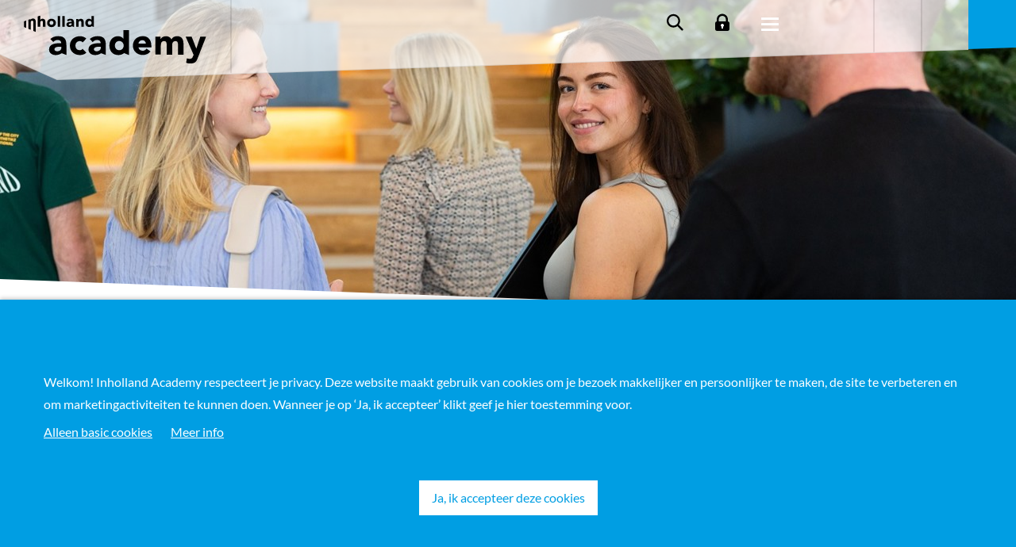

--- FILE ---
content_type: text/html; charset=utf-8
request_url: https://www.inholland.nl/academy/opleidingen/subsidies-en-financiele-regelingen/
body_size: 14407
content:

<!DOCTYPE html>
<html lang="nl">

<head>
    <meta charset="utf-8" />
        <script>
        window.dataLayer = window.dataLayer || [];
    </script>


    <meta http-equiv="X-UA-Compatible" content="IE=edge" />
    <meta name="viewport" content="width=device-width, initial-scale=1.0">

    <title>Subsidies en financi&#xEB;le regelingen - Inholland Academy</title>

    <style>
        .tab-menu {
            min-height: 112px;
        }
    </style>
    <style media="screen and (min-width: 821px)">
        .tab-menu {
            min-height: 124px;
        }
    </style>
    <style media="screen and (min-width: 991px)">
        .tab-menu {
            min-height: 156px;
        }
    </style>

        <meta name="description" content="Wil je een praktijkgerichte post-hbo opleiding van Inholland Academy volgen? Bekijk handige informatie over subsidies en termijnbetaling." />
    <meta property="og:title" content="Subsidies en financi&#xEB;le regelingen - Inholland Academy">
    <meta property="og:image"
        content="https://www.inholland.nl/academy/assets/img/hogeschool-inholland.png">
    <link rel="canonical" href="https://www.inholland.nl/academy/opleidingen/subsidies-en-financiele-regelingen/" />

    <script type="text/javascript" src="/frontend/legacy/public/bundles/main.js?v=DNJTVNGWF4R9EKPuVuU2bx8g3BQYgxAsYQWFm40LONo"></script>

    <script type="text/javascript" src="/frontend/legacy/public/libraries/jquery.js?v=dO4JkkReZsH3Txw3sxLn86N_m0SMRUAvFyLTI_2TubM"></script>

        <script type="application/json" id="googleTagManagerId">
        "GTM-WXS37F"
    </script>
    <script src="/frontend/legacy/public/inline-scripts/google-tag-manager.js?v=pLsg4tRX1z82P8RpfjgtpIu7hGEGiC2sAaSgAkhpSDY"></script>


        <link rel="apple-touch-icon" sizes="180x180" href="/ac-apple-touch-icon.png">
        <link rel="icon" type="image/png" sizes="32x32" href="/ac-favicon-32x32.png">
        <link rel="icon" type="image/png" sizes="16x16" href="/ac-favicon-16x16.png">
        <link rel="manifest" crossorigin="use-credentials" href="/ac-webmanifest.json">
        <link rel="stylesheet" href="/frontend/css/css-academy-HAXGOE1z.css" />

    <link rel="stylesheet" href="/frontend/css/main-Dz5w25m2.css" />

</head>

<body class="state-academy" data-state="academy">

        <!-- Google Tag Manager (noscript) -->
    <noscript>
        <iframe src="https://www.googletagmanager.com/ns.html?id=GTM-WXS37F"
                height="0" width="0" style="display:none;visibility:hidden"></iframe>
    </noscript>
    <!-- End Google Tag Manager (noscript) -->

        <div id="cookiecontrol" data-css="academy" class="cookie-bar-message">
        <div class="contentcontainer container">
            <div class="row clearfix cookiecontrolcontent">
                <div class="col-8 vertical-center cookietext">
                    <div class="center-row">
                            <p>Welkom! Inholland Academy respecteert je privacy. Deze website maakt gebruik van cookies om je bezoek makkelijker en persoonlijker te maken, de site te verbeteren en om marketingactiviteiten te kunnen doen. Wanneer je op &#x2018;Ja, ik accepteer&#x2019; klikt geef je hier toestemming voor.</p>
                    </div>
                    <div class="center-row cookielink">
                            <button class="nee">Alleen basic cookies</button>
                                <a href="/academy/privacy/">Meer info</a>
                    </div>
                </div>
                <div class="col-sm-4 vertical-center cookiebutton">
                        <button class="ja">Ja, ik accepteer deze cookies</button>
                </div>
            </div>
            <div class="row clearfix statuscontainer">
                <div class="col-sm-8 vertical-center status">
                </div>
                <div class="col-sm-4 vertical-center">
                        <button class="status-close">OK</button>
                </div>
            </div>
        </div>
    </div>

        
    
    
<script>
    // todo: remove inline javascript
    var isAcademy = true;
    var searchPageUrl = "/academy/searchresults/";
</script>

<div id="main-menu">

    <img src="/assets/img/pattern-white.png" id="menu-pattern" alt="" />
    <div class="menu-bar">
        <div class="menu-items">
            <div id="menu-logo">
                <a href="/academy/">
<svg class="svg_logo" xmlns="http://www.w3.org/2000/svg" viewBox="0 0 284.2 74.7" width="285" height="75">

<defs>
    <clipPath id="svg_logo__mask">
        <path d="M102.6 8.1c-2 0-3 1.5-3 3.1s1 3.2 3 3.2c1.9 0 3-1.6 3-3.1 0-1.6-1.2-3.2-3-3.2m3.3 8.3c-1.1.8-2.6 1.3-4 1.3-4.2 0-6.2-3.1-6.2-6.5s2.2-6.4 5.9-6.4c1.8 0 3 .9 3.7 1.7V.6h3.8v17.1l-3.2-1.3zM81.4 17.4V5.1h3.7v1.7c.6-1.1 2-2 3.8-2 3.4 0 4.4 2.6 4.4 5v7.6h-3.8v-6.7c0-1.4-.4-2.6-1.9-2.6s-2.3 1.2-2.3 2.6v6.7h-3.9zM73.7 12c-1.2 0-3.8.1-3.8 1.8 0 .9 1 1.3 1.8 1.3 1.5 0 2.9-.8 2.9-2.3V12h-.9zm1.2 4.4c-1.3.8-2.7 1.3-4 1.3-2.5 0-4.6-1.3-4.6-3.8 0-4.3 5.2-4.3 8.3-4.3 0-1.3-1.1-2.2-2.4-2.2-1.2 0-2.3.6-3.1 1.5l-2-2.1c1.4-1.3 3.4-2 5.4-2 4.4 0 5.6 2.3 5.6 6.4v6.6l-3.2-1.4zM59.8.6h3.8v16.8h-3.8zM52.7.6h3.8v16.8h-3.8zM43.1 14.3c1.9 0 3-1.3 3-3.1 0-1.9-1.1-3.1-3-3.1s-3 1.3-3 3.1c0 1.9 1.1 3.1 3 3.1m0-9.5c3.8 0 6.8 2.5 6.8 6.5 0 3.9-3 6.5-6.8 6.5s-6.8-2.5-6.8-6.5 3-6.5 6.8-6.5M21.7 17.4V1.2l3.8-1.4v6.9h.1c.6-1.1 1.9-2 3.6-2 3.4 0 4.4 2.6 4.4 5v7.6h-3.8v-6.7c0-1.4-.4-2.6-1.9-2.6s-2.3 1.2-2.3 2.6v6.7h-3.9zM6.9 6.5l3.5-1.2v1.4c.6-1 1.8-2.3 3.8-2.3 3.4 0 4.4 2.6 4.4 5v15.9l-3.7-1.5V10.4c0-1.4-.4-2.6-1.9-2.6s-2.3 1.2-2.3 2.6V22l-3.6-1.5v-14zM.3 8.9v8.8l3.5 1.4V7.6z" />
        <path d="M91.6 41.7c-.9-1.2-2.5-2.1-4.3-2.1-4.3 0-6.9 2.9-6.9 7.1 0 4.2 2.6 7.1 6.9 7.1 1.9 0 3.3-1 4.3-2.1l5.7 6c-2.7 2.8-6.7 3.7-10 3.7-8.6 0-15.6-5.8-15.6-14.7 0-8.9 6.9-14.7 15.6-14.7 3.3 0 7.3 1 10 3.7l-5.7 6zM197.2 55.8c-2.8 3.5-7.3 5.5-11.8 5.5-8.6 0-15.6-5.8-15.6-14.7 0-8.9 6.9-14.7 15.6-14.7 8.1 0 13.1 5.8 13.1 14.7v2.7h-20.1c.7 3.3 3.2 5.4 6.5 5.4 2.8 0 4.7-1.4 6.2-3.4l6.1 4.5zm-7.3-12.3c.1-2.9-2.2-5.3-5.3-5.3-3.8 0-5.9 2.6-6.1 5.3h11.4zM204.6 32.7h8.3v3.8h.1c1.1-2.2 4-4.5 8.2-4.5 3.9 0 7.1 1.6 8.6 5 2-3.6 4.7-5 8.9-5 7.6 0 9.9 5.4 9.9 12.2v16.5H240V44.4c0-2.6-1-4.8-3.8-4.8-4 0-5.2 2.8-5.2 6.3v14.8h-8.6V45.9c0-2.1.1-6.3-3.9-6.3-4.5 0-5.2 3.5-5.2 7.1v13.9h-8.6V32.7zM271.1 65.2c-2.3 5.9-3.6 9.3-11.9 9.3-2.2 0-4.4-.3-6.5-1l1.2-7.1c1.3.6 2.6.9 4 .9 3.9 0 4.5-1.7 5.8-4.7l.6-1.6L252 32.8h9.3l7.2 18.5h.1l6.2-18.5h8.9l-12.6 32.4zM59 58.5c-2.9 1.9-6.1 2.9-9.2 2.9-5.6 0-10.5-2.9-10.5-8.7 0-9.7 11.8-9.9 19-9.9 0-3.1-2.5-5-5.5-5-2.8 0-5.2 1.3-7 3.3l-4.6-4.7c3.2-3 7.8-4.5 12.3-4.5 10.1 0 12.8 5.1 12.8 14.5v14.9L59 58.5zm-2.8-10.1c-2.7 0-8.5.2-8.5 4 0 2.1 2.2 3.1 4.1 3.1 3.4 0 6.6-1.8 6.6-5.3v-1.8h-2.2zM120.4 58.5c-2.9 1.9-6.1 2.9-9.2 2.9-5.6 0-10.5-2.9-10.5-8.7 0-9.7 11.8-9.9 19-9.9 0-3.1-2.5-5-5.5-5-2.8 0-5.2 1.3-7 3.3l-4.6-4.7c3.2-3 7.8-4.5 12.3-4.5 10.1 0 12.8 5.1 12.8 14.5v14.9l-7.3-2.8zm-2.8-10.1c-2.7 0-8.5.2-8.5 4 0 2.1 2.2 3.1 4.1 3.1 3.4 0 6.6-1.8 6.6-5.3v-1.8h-2.2zM156.2 58.4c-2.5 1.9-5.9 3-9 3-9.5 0-14-7-14-14.8 0-7.8 5-14.6 13.4-14.6 4.2 0 6.8 2 8.4 3.8h.1V22.5h8.6v38.9l-7.5-3zm-7.6-18.9c-4.5 0-6.8 3.5-6.8 7.1 0 3.6 2.3 7.2 6.8 7.2 4.3 0 6.9-3.5 6.9-7.2 0-3.4-2.6-7.1-6.9-7.1z" />
    </clipPath>
</defs>

<g clip-path="url(#svg_logo__mask)">
    <g class="svg_logo__group">
        <rect width="350" height="80" fill="#000" />
        <rect class="svg_logo__fill" y="80" width="350" height="175" />
    </g>
</g>

</svg>                </a>
            </div>
            
            <div id="menu-links">
                <ul>
                            <li>
                                    <a href="/academy/opleidingen/">Opleidingen</a>
                            </li>
                            <li>
                                    <div data-menu-item-toggle="1" >Maatwerk</div>
                            </li>
                            <li>
                                    <div data-menu-item-toggle="2" >Voorlichting en agenda</div>
                            </li>
                            <li>
                                    <div data-menu-item-toggle="3" >Over Inholland Academy</div>
                            </li>
                </ul>
            </div>
            <div class="menu-tools">
                <a id="b-menu-search" href="/academy/searchresults/" class="icon-search">Zoeken</a>
                <div id="b-menu-link"><a href="/" style="line-height: 1;"><span class="arrow-long-icon nav__main__icon"></span>Inholland.nl</a></div>
                    <a id="b-menu-login" href="https://moodle.inholland.nl/">Login</a>
            
                <a href="#" id="b-menu-toggle">
                            <div data-animation-id="099EC2F5AD01494FB4F2780900873EDD" style="width:80px;height:80px;"></div>
                </a>
             </div>

        </div>
        <div class="menu-canvas">
            <canvas id="menu-bg-white" width="1000" height="120"></canvas>
            <canvas id="menu-bg-logo" width="1000" height="120"></canvas>
            <canvas id="menu-bg-lines" width="1000" height="120"></canvas>
        </div>
    </div>

    <canvas id="menu-bg-button" width="1000" height="120"></canvas>

    <div id="main-menu-collapsed">
        <div class="content" id="main-menu-content">

            <ul>
                        <li data-menu-item-id="0">
                            <div class="background">
                                <div class="container">
                                    <div class="row g-0">

                                        <div class="menu-col menu-col-1">
                                                <div class="h2"><a href="/academy/opleidingen/">Opleidingen</a></div>
                                        </div>
                                        <div class="menu-col menu-col-2">
&nbsp;                                        </div>
                                        <div class="menu-col menu-col-3">
&nbsp;                                        </div>
                                    </div>
                                </div>
                            </div>
                        </li>
                        <li data-menu-item-id="1">
                            <div class="background">
                                <div class="container">
                                    <div class="row g-0">

                                        <div class="menu-col menu-col-1">
                                                <div class="h2 is-parent">Maatwerk</div>
                                        </div>
                                        <div class="menu-col menu-col-2">
                                                <ul>
                                                        <li><a href="/academy/maatwerk/">Bedrijven</a></li>
                                                        <li><a href="/academy/maatwerk/maatwerk-onderwijs-en-pedagogiek/">Onderwijs en Pedagogiek</a></li>
                                                        <li><a href="/academy/maatwerk/inholland-academy-de-onderwijspartner-voor-de-non-profitsector/">Overheid</a></li>
                                                        <li><a href="/academy/maatwerk/maatwerk-zorg-en-welzijn/">Zorg en Welzijn</a></li>
                                                </ul>
                                        </div>
                                        <div class="menu-col menu-col-3">
                                        </div>
                                    </div>
                                </div>
                            </div>
                        </li>
                        <li data-menu-item-id="2">
                            <div class="background">
                                <div class="container">
                                    <div class="row g-0">

                                        <div class="menu-col menu-col-1">
                                                <div class="h2 is-parent">Voorlichting en agenda</div>
                                        </div>
                                        <div class="menu-col menu-col-2">
                                                <ul>
                                                        <li><a href="/academy/voorlichting/">Programma online voorlichting</a></li>
                                                        <li><a href="/academy/opleidingen/persoonlijk-opleidingsadvies-via-ms-teams/">Persoonlijk adviesgesprek</a></li>
                                                </ul>
                                        </div>
                                        <div class="menu-col menu-col-3">
                                        </div>
                                    </div>
                                </div>
                            </div>
                        </li>
                        <li data-menu-item-id="3">
                            <div class="background">
                                <div class="container">
                                    <div class="row g-0">

                                        <div class="menu-col menu-col-1">
                                                <div class="h2 is-parent">Over Inholland Academy</div>
                                        </div>
                                        <div class="menu-col menu-col-2">
                                                <ul>
                                                        <li><a href="/academy/contact-en-bereikbaarheid/">Contact en bereikbaarheid</a></li>
                                                        <li><a href="/academy/over-inholland-academy/certificering-en-kwaliteit/">Certificering en kwaliteit</a></li>
                                                        <li><a href="/academy/locaties/">Locaties</a></li>
                                                        <li><a href="/academy/opleidingstips-en-inspiratie/">Opleidingstips en inspiratie</a></li>
                                                        <li><a href="/academy/over-inholland-academy/">Over Inholland Academy</a></li>
                                                </ul>
                                        </div>
                                        <div class="menu-col menu-col-3">
                                        </div>
                                    </div>
                                </div>
                            </div>
                        </li>
            </ul>

            <div class="container">
                <ul class="bottom-links">
                    <li><a href="/">Inholland.nl</a></li>
                </ul>
            </div>
        </div>
    </div>
</div>

    
    
<div class="section-header" data-background-image="/media/ihdjgilh/post-hbo-opleidingen-inholland-academy.jpg?rxy=0.567230093256815,0.2704394475037119&amp;width=1500&amp;height=600&amp;quality=90&amp;v=1dc848b73966930" style="background-position: 54.5% 52.093%; background-image: url('/media/ihdjgilh/post-hbo-opleidingen-inholland-academy.jpg?rxy=0.567230093256815,0.2704394475037119&amp;width=1500&amp;height=600&amp;quality=30&amp;v=1dc848b73966930');">
    &nbsp;
</div>        
    
<div class="section-bread-crumbs">
    <div class="container">
        <div class="row">
            <div class="col-lg-12 column">
                <div class="column-content-wrapper h-100">
                    <ol class="bread-crumbs" vocab="https://schema.org/" typeof="BreadcrumbList">
                                            <li property="itemListElement" typeof="ListItem">
                                                    <a property="item" typeof="WebPage" href="/academy">
                                                    <span property="name">Home</span>
                                                </a>
                                                <meta property="position" content="1">
                                            </li>
                                            <li property="itemListElement" typeof="ListItem">
                                                <a property="item" typeof="WebPage" href="/academy/opleidingen/">
                                                    <span property="name">Opleidingen</span>
                                                </a>
                                                <meta property="position" content="2">
                                            </li>
                            <li property="itemListElement" typeof="ListItem">
                                <span property="name">Subsidies en financi&#xEB;le regelingen</span>
                                <meta property="position" content="3">
                            </li>
                    </ol>
                </div>
            </div>
        </div>
    </div>
</div>

    
    <div id="main" style="min-height: 500px;">
        


    <div class="umb-grid"><div class="grid-section">
	    <div class="section-white section-no-padding section-default" data-row-class="section-white section-no-padding" data-row-offset="true">
        <div class="container">
            <div class="row">
                <div class="col-xl-12 column">
                    <div class="column-content-wrapper h-100">
                        
    <!-- Area -->

    <div data-cell-align="left">
        
    <!-- Area -->
<h1 style="text-align: center;">Subsidies en financiële regelingen</h1><p class="intro">Voor veel van onze post-hbo opleidingen zijn er aantrekkelijke subsidies en financiële regelingen waarvan je mogelijk gebruik kunt maken, zoals:</p>
<ul>
<li class="intro">Leerbudgetten vanuit CAO's</li>
<li class="intro">Transitievergoeding werknemers</li>
<li class="intro">Levenlanglerenkrediet</li>
<li class="intro">NHN Werkt Door</li>
<li class="intro">Scholingsvouchers Energietransitie JTF IJmond en Rijnmond</li>
<li class="intro">Haaglanden Leert Door</li>
<li class="intro">Scholingsfonds Rotterdam</li>
<li class="intro">Rotterdamse Lerarenbeurs</li>
<li class="intro">Collandsubsidie glastuinbouw</li>
<li class="intro">Termijnbetaling</li>
<li class="intro">Vrijstelling van BTW</li>
</ul>
<p class="intro">Bekijk hieronder de verschillende mogelijkheden.&nbsp;</p>
    </div>

                    </div>
                </div>
            </div>
        </div>
    </div>
    <div class="section-grey section-default" data-row-class="section-grey" data-row-offset="true" data-section-min-height="auto size" data-section-theme="columns-white">
        <div class="container">
            <div class="row">
                <div class="col-xl-12 column">
                    <div class="column-content-wrapper h-100">
                        
    <!-- Area -->

    <div data-cell-align="left">
        
    <!-- Area -->
<h2>Leerbudgetten vanuit CAO's</h2>
<p>Werkgevers stellen jaarlijks via CAO’s zeker 1,6 miljard euro beschikbaar voor opleidingen, cursussen, loopbaanoriëntatie en andere zaken die onder duurzame inzetbaarheid van hun medewerkers vallen, zo blijkt uit onderzoek van <a rel="noopener noreferrer" href="https://www.awvn.nl/duurzame-inzetbaarheid-di-budget-awvn-onderzoek-2019/" target="_blank">werkgeversvereniging AWVN,</a> die bij de meeste CAO-onderhandelingen betrokken is. Dit geld mag gebruikt worden om scholing te volgen zodat je beter wordt in je huidige werk, maar ook om jezelf om te scholen voor een toekomstig beroep. Neem dus vooral jouw CAO goed door en/of informeer bij je leidinggevende.<br><br></p>
<h2>Transitievergoeding werknemers</h2>
<p>Wil jouw werkgever jou ontslaan? Dan heb je recht op een transitievergoeding. Dit geldt ook als jouw tijdelijke contract niet wordt verlengd. Ook heb je recht op een transitievergoeding als je zelf ontslag neemt of een tijdelijke arbeidsovereenkomst niet verlengt, vanwege ernstig verwijtbaar handelen of nalaten van jouw werkgever. Je kunt de transitievergoeding o.a. gebruiken voor de financiering van een post-hbo opleiding, om zo de overstap naar een andere baan makkelijker te maken. Meer weten? Kijk op de website van de <a rel="noopener noreferrer" href="https://www.rijksoverheid.nl/onderwerpen/ontslag/vraag-en-antwoord/heb-ik-recht-op-een-vergoeding-als-ik-word-ontslagen" target="_blank">Rijksoverheid.</a><br><br></p>
<h2>Levenlanglerenkrediet</h2>
<p>Wil je een opleiding volgen, maar heb je geen recht meer op reguliere studiefinanciering? Als je jonger bent dan 57 jaar, kun je misschien toch geld lenen. Je moet aan een aantal voorwaarden voldoen om recht te hebben op het <a rel="noopener noreferrer" href="https://duo.nl/particulier/levenlanglerenkrediet/" target="_blank">levenlanglerenkrediet</a>. De belangrijkste zijn:</p>
<ul>
<li>Je doet een erkende voltijd-, deeltijd- of duale opleiding aan hbo of universiteit (ook modulair onderwijs).</li>
<li>Je bent jonger dan 57 jaar.</li>
<li>Jouw lesgeld wordt niet volledig vergoed door een andere persoon of instantie, bijvoorbeeld jouw werkgever.</li>
</ul>
<p>Onderstaande modules van Inholland Academy komen hiervoor in aanmerking:</p>
<ul>
<li><a href="/academy/opleidingen/huisartsenzorg-en-verpleegkunde/klinisch-redeneren-kr/" title="Klinisch Redeneren (KR)">Klinisch Redeneren</a></li>
<li><a href="/academy/opleidingen/medische-beeldvorming-en-radiotherapie/" title="Medische Beeldvorming en Radiotherapie">Medische Beeldvorming en Radiotherapie</a></li>
<li><a href="/academy/opleidingen/onderwijs-en-pedagogiek/master-leren-en-innoveren/verkenning-innovatievraagstuk/" title="Verkenning innovatievraagstuk">Verkenning Innovatievraagstuk</a></li>
<li><a href="/academy/opleidingen/onderwijs-en-pedagogiek/master-leren-en-innoveren/verandermanagement-veranderkunde-op-masterniveau/" title="Verandermanagement (Veranderkunde op masterniveau)">Veranderkunde</a><br><br></li>
</ul>
<h2>NHN Werkt Door voor inwoners Noord-Holland Noord</h2>
<p>Overweeg je jezelf om te scholen naar een vakgebied waarin veel baankansen zijn, maar krijg je de financiering van jouw post-hbo opleiding niet rond? Of vind je het lastig om de juiste vervolgstap in jouw loopbaan te bepalen? NHN Werkt Door biedt in regio Noord-Holland Noord werkzoekenden, starters, werkenden, herintreders en zelfstandigen hiervoor uitgebreide ondersteuning. Voldoe je aan de juiste voorwaarden? Dan kun je via NHN Werkt Door zelfs (een deel van) jouw post-hbo opleiding bij Inholland Academy vergoed krijgen. <a href="/academy/opleidingstips-en-inspiratie/opleiding-volgen-met-nhn-werkt-door/" title="Opleiding volgen met NHN Werkt Door">Lees verder</a><br><br><a href="/academy/opleidingen/energietransitie/energietransitie-noord-holland-noord/toelating/" title="Toelating"></a></p>
<h2>Scholingsvouchers Energietransitie JTF IJmond en Rijnmond</h2>
<p>De energietransitie vraagt op grote schaal om nieuwe kennis en vaardigheden. Speciaal hiervoor is de <a href="/academy/opleidingen/energietransitie/scholingsvouchers-energietransitie-jtf-ijmond-en-rijnmond/" title="Scholingsvouchers Energietransitie JTF IJmond en Rijnmond">subsidieregeling JTF IJmond en Rijnmond</a> vastgesteld, waarmee professionals zich met een scholingsvoucher kunnen om- en bijscholen op het gebied van energietransitie.&nbsp;Ben je woonachtig of werkzaam in de regio's IJmond of Rijnmond? En wil je jezelf professionaliseren op het gebied van energietransitie? Profiteer dan nu van maar liefst € 1.250 korting op een <a href="/academy/opleidingen/energietransitie/" title="Energietransitie">post-hbo opleiding Energietransitie</a> bij Inholland Academy!</p>
<h2><picture><source data-srcset="/media/1rxl1ydi/logos-jtf.jpg?width=160&amp;height=17&amp;format=webp&amp;quality=90&amp;v=1db47d7736b8a90 160w,/media/1rxl1ydi/logos-jtf.jpg?width=320&amp;height=33&amp;format=webp&amp;quality=90&amp;v=1db47d7736b8a90 320w,/media/1rxl1ydi/logos-jtf.jpg?width=480&amp;height=50&amp;format=webp&amp;quality=90&amp;v=1db47d7736b8a90 480w" type="image/webp" data-sizes="auto" srcset="/media/1rxl1ydi/logos-jtf.jpg?width=490&amp;height=51&amp;format=webp&amp;quality=30&amp;v=1db47d7736b8a90"></source><source data-srcset="/media/1rxl1ydi/logos-jtf.jpg?width=160&amp;height=17&amp;quality=90&amp;v=1db47d7736b8a90 160w,/media/1rxl1ydi/logos-jtf.jpg?width=320&amp;height=33&amp;quality=90&amp;v=1db47d7736b8a90 320w,/media/1rxl1ydi/logos-jtf.jpg?width=480&amp;height=50&amp;quality=90&amp;v=1db47d7736b8a90 480w" type="image/jpeg" data-sizes="auto" srcset="/media/1rxl1ydi/logos-jtf.jpg?width=490&amp;height=51&amp;format=auto&amp;quality=30&amp;v=1db47d7736b8a90"></source><img data-src="/media/1rxl1ydi/logos-jtf.jpg?rmode=pad&amp;width=490&amp;height=51&amp;v=1db47d7736b8a90" alt="" width="490" height="51" data-sizes="auto" src="/media/1rxl1ydi/logos-jtf.jpg?width=490&amp;height=51&amp;format=auto&amp;quality=30&amp;v=1db47d7736b8a90" class="lazyload" /></picture><br><br>Haaglanden Leert Door</h2>
<p>In de arbeidsmarktregio Haaglanden is het scholingsfonds <a rel="noopener noreferrer" href="https://haaglandenleertdoor.nl/" target="_blank">Haaglanden Leert Door</a> opgericht. Werkenden met een laag inkomen in arbeidsmarktregio Haaglanden kunnen zich met een scholingsvoucher laten om- of bijscholen, waarmee ze hun kansen op passend en beter betaald werk vergroten. Hiervoor gelden een aantal voorwaarden. De focus ligt hierbij op de beroepen met veel vacatures in de zes kraptesectoren: Bouw en Techniek, Zorg en Welzijn, Kinderopvang, ICT, Onderwijs en Openbaar Bestuur en Veiligheid, zodat de opleiding daadwerkelijk leidt tot beter passend en betaald werk.<br><br></p>
<h2>Scholingsfonds Rotterdam</h2>
<p>Als inwoner van de gemeente Rotterdam kun je nu bij het Scholingsfonds Rotterdam een scholingsvoucher aanvragen voor de financiering van jouw opleiding. Deze subsidie is bedoeld voor Rotterdammers die zichzelf willen bijscholen of omscholen. Sinds 1 januari 2024 valt de Rotterdamse scholingsvoucher onder het <a rel="noopener noreferrer" href="https://werkcentrumrijnmond.nl/scholing/" target="_blank">Werkcentrum Rijnmond</a>. Voor al je vragen over de scholingsvoucher en lopende scholingsaanvragen, kun je met hen contact opnemen.<br><br></p>
<h2>Rotterdamse Lerarenbeurs</h2>
<p>Werk je in de kinderopvang of het onderwijs in Rotterdam en wil je jezelf verder ontwikkelen? Met de Rotterdamse Lerarenbeurs kan dat. Deze beurs helpt jou, als onderwijs- of kinderopvangprofessional, om nieuwe dingen te leren en nog beter te worden in wat je doet. Of je nu je kennis wilt uitbreiden, nieuwe vaardigheden wilt ontwikkelen of je pedagogische competenties wilt versterken. <a rel="noopener noreferrer" href="https://onderwijs010.nl/leraarworden/extras-voor-leraren-in-rotterdam/lerarenbeurs/" target="_blank">Lees hier</a> meer over de voorwaarden, criteria en het aanvraagproces.<br><br></p>
<h2>Collandsubsidie glastuinbouw</h2>
<p>Werk je in de glastuinbouwsector en wil je jouw kennis en vaardigheden vergroten? Dan kun je onder voorwaarden gebruik maken van de <a rel="noopener noreferrer" href="https://collandarbeidsmarkt.nl/regeling/subsidieregeling-voor-cursussen-glastuinbouw/" target="_blank">Collandsubsidie.</a> Hiermee kun je per kalenderjaar tot wel 50% van jouw investering vergoed krijgen.&nbsp;<br><br><a href="/academy/opleidingen/stap-budget/" title="STAP-budget"></a></p>
<h2>Jouw opleiding bij Inholland Academy in termijnen betalen</h2>
<p>Kies je voor een opleiding met een duur langer dan 6 maanden, dan kun je het cursusbedrag ook in termijnen betalen:</p>
<ul>
<li>cursusbedrag € 400 tot € 2.000: 3 termijnen</li>
<li>cursusbedrag vanaf € 2.000: 5 termijnen</li>
</ul>
<p>De eerste termijnfactuur ontvang je voor de start van de opleiding. Vervolgens ontvang je maandelijks een termijnfactuur. De administratiekosten bij termijnbetaling bedragen eenmalig € 15.<br><br><a href="/academy/opleidingen/stap-budget/" title="STAP-budget"></a></p>
<h2>Opleidingen Inholland Academy vrijgesteld van BTW</h2>
<p>Inholland Academy is geregistreerd bij het Centraal Register Kort Beroeps Onderwijs (CRKBO). Dit betekent dat wij ons onderwijsaanbod BTW-vrij mogen aanbieden.&nbsp;<br><a rel="noopener noreferrer" href="https://www.belastingdienst.nl/wps/wcm/connect/nl/aftrek-en-kortingen/aftrek-en-kortingen" target="_blank"></a></p>
<p><a href="/academy/inschrijven-overzicht/" title="Inschrijven overzicht" class="btn-secondary">Schrijf je nu in!</a></p>
    </div>

                    </div>
                </div>
            </div>
        </div>
    </div>
    <div class="section-grey section-default" data-row-class="section-grey" data-row-offset="true" data-section-theme="none">
        <div class="container">
            <div class="row">
                <div class="col-xl-12 column">
                    <div class="column-content-wrapper h-100">
                        
    <!-- Area -->

    <div data-cell-align="center">
        
    <!-- Area -->
<h2 style="text-align: center;">Voor werkgevers</h2>
    </div>

                    </div>
                </div>
            </div>
        </div>
    </div>
    <div class="section-grey section-default" data-row-class="section-grey" data-row-offset="true" data-section-theme="columns-white">
        <div class="container">
            <div class="row">
                <div class="col-xl-12 column">
                    <div class="column-content-wrapper h-100">
                        
    <!-- Area -->

    <div >
        
    <!-- Area -->
<h2>SLIM-regeling</h2>
<p>Speciaal voor mkb-organisaties die willen investeren in de ontwikkeling van hun medewerkers heeft het kabinet de Stimuleringsregeling leren en ontwikkelen in mkb-ondernemingen (SLIM-regeling) geïntroduceerd. Hiermee wil het kabinet leren en ontwikkelen in het mkb vanzelfsprekend maken. De subsidie is bedoeld voor allerlei nieuwe ideeën gericht op leren en ontwikkelen. Ondernemers kunnen subsidie aanvragen voor bijvoorbeeld het laten maken van een toekomstgericht opleidings- en ontwikkelplan voor hun organisatie, loopbaan- en ontwikkeladviezen voor medewerkers en het oprichten van een bedrijfsschool. Meer weten? Kijk op de website van de <a rel="noopener noreferrer" href="https://www.rijksoverheid.nl/onderwerpen/leven-lang-ontwikkelen/leven-lang-ontwikkelen-financiele-regelingen/slim-regeling" target="_blank">Rijksoverheid.</a><br /><br /></p>
<h2>Studiekosten voor ondernemers</h2>
<p>Als jouw studiekosten als ondernemer of ZZP-er zakelijk zijn, zijn ze aftrekbaar. Dat is dus het geval als je de kosten maakt in het belang van jouw onderneming. Maar de kosten zijn alleen aftrekbaar als je ze maakt om bestaande vakkennis op peil te houden. Als je de kosten maakt om nieuwe kennis te verwerven, zijn de kosten niet aftrekbaar als zakelijke kosten. De grens tussen ‘op peil te houden van bestaande kennis’ en ‘verwerven van nieuwe kennis’ is lastig aan te geven. Twijfel je? Laat je dan goed adviseren door de <a rel="noopener noreferrer" href="https://www.belastingdienst.nl/wps/wcm/connect/bldcontentnl/belastingdienst/zakelijk/winst/inkomstenbelasting/inkomstenbelasting_voor_ondernemers/zakelijke_kosten/studiekosten-voor-ondernemers" target="_blank">Belastingdienst.</a><br /><br /></p>
<h2>Werkkostenregeling</h2>
<p>Met de werkkostenregeling (WKR) kun je als werkgever zelf bepalen wat je onbelast aan jouw werknemers vergoedt, geeft of beschikbaar stelt. Dit geldt voor opleidingen en cursussen, maar ook voor een kerstpakket of sportabonnement.  Kijk voor meer informatie op de website van de <a rel="noopener noreferrer" href="https://www.belastingdienst.nl/wps/wcm/connect/nl/personeel-en-loon/content/werkkostenregeling#:~:text=In%202023%20is%20de%20vrije,komt%2C%2080%25%20belasting%20betalen." target="_blank" data-anchor="#:~:text=In%202023%20is%20de%20vrije,komt%2C%2080%25%20belasting%20betalen.">Belastingdienst.</a></p>
<h2><br />Maatwerkregeling duurzame inzetbaarheid en eerder uittreden (MDIEU)</h2>
<p>Gezond werkend je pensioen halen: dat wil toch iedereen? Toch lukt dat nog niet altijd. Daarom is er tot en met 2025 de Maatwerkregeling duurzame inzetbaarheid en eerder uittreden (MDIEU) voor bedrijven. Bedrijven kunnen subsidie aanvragen voor activiteiten die de duurzame inzetbaarheid van werknemers vergroten, zoals een kortdurende training of workshop voor groepen: dit is een training of workshop van enkele uren tot enkele dagen. Kijk voor meer informatie op de website van het <a rel="noopener noreferrer" href="https://www.uitvoeringvanbeleidszw.nl/subsidies-en-regelingen/duurzame-inzetbaarheid-bedrijven" target="_blank">Ministerie van Sociale Zaken en Werkgelegenheid. </a></p>
    </div>

                    </div>
                </div>
            </div>
        </div>
    </div>
    <div class=" section-default">
        <div class="container">
            <div class="row">
                <div class="col-xl-12 column">
                    <div class="column-content-wrapper h-100">
                        
    <!-- Area -->

    <div >
        
    <!-- Area -->


<section data-component="carousel" data-v-cloak>
        <section
            data-component="carousel-item"
            data-image-srcset="/media/yvefdgwy/waarom-kies-je-voor-inholland-academy.jpg?width=900&amp;height=461&amp;v=1dc84a828bc3f30 900w, /media/yvefdgwy/waarom-kies-je-voor-inholland-academy.jpg?width=600&amp;height=307&amp;v=1dc84a828bc3f30 600w"
            data-image-sizes="(max-width: 600px) 600px, 900px"
            data-image-align="left"
            data-slide-index-json="0"
            data-v-cloak
        >
            <a
                data-props="link-href=href&amp;link-title=text-content">
                
            </a>
            <h3 data-props="title=text-content">Waarom kies je voor een post-hbo opleiding bij Inholland Academy?</h3>
            <img data-props="image-src=src" src="/media/yvefdgwy/waarom-kies-je-voor-inholland-academy.jpg?width=900&amp;height=461&amp;v=1dc84a828bc3f30" alt="Waarom kies je voor een post-hbo opleiding bij Inholland Academy?">
            <ol>
<li>Deelnemers en maatwerkklanten waarderen onze opleidingen met een 9+</li>
<li>Inholland Academy biedt gecertificeerde programma's, het gehele aanbod is CEDEO-erkend</li>
<li>Je krijgt praktijkgericht onderwijs van betrokken en enthousiaste vakdocenten</li>
<li>Wij bieden jou een persoonlijke én flexibele leerreis: kleine groepen, blended onderwijs en modulair aanbod</li>
<li>Jouw netwerk groeit: je ontmoet andere professionals en leert van én met elkaar</li>
<li>We zijn onderdeel van het krachtige kennisinstituut Hogeschool Inholland en maken gebruik van de deskundigheid van lectoraten en onderzoekers</li>
<li>Onze opleidingen bieden we ook op maat aan: incompany of op een van onze locaties</li>
</ol>
<p><img style="float: right;" src="/media/rg3fmr5x/inholland_academy_tagline.png?width=237&amp;height=29&amp;mode=max" alt="" width="237" height="29"></img></p>
        </section>
</section>

    </div>

                    </div>
                </div>
            </div>
        </div>
    </div>

	</div></div>



<div data-row-offset="true" class="section-default section-white">
    <div class="container">
        

<div data-component="contact-card" data-full-name="Inholland Academy" data-v-cloak>
        <a data-props="whatsapp-link=href&amp;whatsapp-text=text-content" href="https://wa.me/31611449918" target="_blank" rel="noopener noreferrer">06 1144 9918</a>
        <a data-props="email-link=href&amp;email-text=text-content" href="mailto:academy@inholland.nl">academy@inholland.nl</a>
        <a data-props="phone-text=text-content&amp;phone-link=href" href="tel:31884663030">088 466 3030</a>
</div>
    </div>
</div>


    </div>

    
<footer data-component="footer" data-parent-site-name="academy" data-v-cloak>
        <div data-component="footer-column">
            <a href="/academy/opleidingen/" data-props="title=text-content&link-url=href">Post-hbo opleidingen</a>
            <ul>
                    <li><a href="/academy/opleidingen/agri-en-voeding/">Agri en Voeding</a></li>
                    <li><a href="/academy/opleidingen/bedrijfskunde-en-management/">Bedrijfskunde en Management</a></li>
                    <li><a href="/academy/opleidingen/big-data-en-ict/">Big Data en ICT</a></li>
                    <li><a href="/academy/opleidingen/coaching-en-supervisie/">Coaching en Supervisie</a></li>
                    <li><a href="/academy/opleidingen/energietransitie/">Energietransitie</a></li>
                    <li><a href="/academy/opleidingen/huisartsenzorg-en-verpleegkunde/">Huisartsenzorg en Verpleegkunde</a></li>
                    <li><a href="/academy/opleidingen/human-resource-management/">HRM</a></li>
                    <li><a href="/academy/opleidingen/jeugd-hulpverlening-en-welzijn/">Jeugd, Hulpverlening en Welzijn</a></li>
                    <li><a href="/academy/opleidingen/marketing-en-communicatie/">Marketing en Communicatie</a></li>
                    <li><a href="/academy/opleidingen/medische-beeldvorming-en-radiotherapie/">Medische Beeldvorming en Radiotherapie</a></li>
                    <li><a href="/academy/opleidingen/onderwijs-en-pedagogiek/">Onderwijs en Pedagogiek</a></li>
                    <li><a href="/academy/opleidingen/sociaal-juridische-hulpverlening/">Sociaal-Juridische Hulpverlening</a></li>
            </ul>
        </div>
        <div data-component="footer-column">
            <a href="/academy/locaties/" data-props="title=text-content&link-url=href">Locaties</a>
            <ul>
                    <li><a href="/academy/locaties/alkmaar/">Alkmaar</a></li>
                    <li><a href="/academy/locaties/amsterdam/">Amsterdam</a></li>
                    <li><a href="/academy/locaties/delft/">Delft</a></li>
                    <li><a href="/academy/locaties/den-haag/">Den Haag</a></li>
                    <li><a href="/academy/locaties/dordrecht/">Dordrecht</a></li>
                    <li><a href="/academy/locaties/haarlem/">Haarlem</a></li>
                    <li><a href="/academy/locaties/rotterdam/">Rotterdam</a></li>
                    <li><a href="/academy/over-inholland-academy/">Over Inholland Academy</a></li>
                    <li><a href="/academy/contact-en-bereikbaarheid/">Contact</a></li>
            </ul>
        </div>
        <div data-component="footer-column">
            <a href="/academy/contact-en-bereikbaarheid/" data-props="title=text-content&link-url=href">Service</a>
            <ul>
                    <li><a href="/academy/over-inholland-academy/certificering-en-kwaliteit/">Algemene voorwaarden</a></li>
                    <li><a href="/academy/disclaimer/">Disclaimer en privacy</a></li>
                    <li><a href="https://moodle.inholland.nl/">Inloggen Moodle</a></li>
                    <li><a href="/academy/inschrijven-overzicht/">Inschrijven</a></li>
                    <li><a href="/academy/opleidingstips-en-inspiratie/">Opleidingstips en inspiratie</a></li>
                    <li><a href="/academy/opleidingen/persoonlijk-opleidingsadvies-linkedin-profiel/">Opleidingsadvies op basis van je LinkedIn-profiel</a></li>
                    <li><a href="/academy/opleidingen/persoonlijk-opleidingsadvies-via-ms-teams/">Opleidingsadvies via MS Teams</a></li>
                    <li><a href="/academy/opleidingen/subsidies-en-financiele-regelingen/">Subsidies</a></li>
                    <li><a href="/academy/voorlichting/">Voorlichting en proefles</a></li>
                    <li><a href="/academy/voorlichting/veelgestelde-vragen/">Veelgestelde vragen</a></li>
                    <li><a href="/academy/over-inholland-academy/werken-bij-inholland-academy/">Werken bij Inholland Academy</a></li>
            </ul>
        </div>
        <div data-component="footer-column">
            <a href="/deeltijdopleidingen/" data-props="title=text-content&link-url=href">Overige opleidingen</a>
            <ul>
                    <li><a href="https://www.inholland.nl/deeltijdopleidingen/#/?type=ad">Associate degrees</a></li>
                    <li><a href="https://www.inholland.nl/deeltijdopleidingen/#/?type=ba">Bacheloropleidingen</a></li>
                    <li><a href="https://www.inholland.nl/deeltijdopleidingen/#/?type=ma">Masteropleidingen</a></li>
                    <li><a href="/academy/opleidingen/nieuw-in-ons-aanbod/">Nieuw in ons aanbod</a></li>
                    <li><a href="/academy/opleidingstips-en-inspiratie/praktijkgerichte-opleidingen-voor-mbo-niveau-4/">Opleidingen voor mbo-niveau 4</a></li>
                    <li><a href="/academy/opleidingen/nog-enkele-opleidingsplaatsen-vrij-schrijf-nu-in-vol-vol/">Opleidingen met startgarantie</a></li>
            </ul>
        </div>
    <div slot="bottom">
        © 2026 Inholland Academy    </div>
</footer>



    <script type="text/javascript" src="/frontend/legacy/public/libraries/createjs.js?v=GtDZJF9cLPpI0Q-tzohRV311WEUAiTGcUlWQZfMEKfU"></script>
    <script type="text/javascript" src="/frontend/legacy/public/libraries/jquery-easing.js?v=cBUF874Qcfc5uRYsh2PHPE-Lue_tlj9uVV56_RBXcCc"></script>
    <script type="module" src="/frontend/js/entry-bootstrap-BX_YQnSg.js?v=gOoHYgumHcF3YCpkR9v_FyaMCaZRJKB9ebgE9V9W9rQ"></script>
    <script type="text/javascript" src="/frontend/legacy/public/libraries/js-cookie.js?v=xKlLcNDgfLq0Yj2dCIyeOMBGIvBPltKA-iINcwtyQbM"></script>
    <script type="text/javascript" src="/frontend/legacy/public/libraries/lazysizes.js?v=XlPM9ytxxqLXIbLn2mSP4GZol_jutsApRx1Sb2Ph94A"></script>
    <script type="text/javascript" src="/frontend/legacy/public/libraries/picturefill.js?v=BD69ibTpJRmqxqyvoERbs88I-8fx9nJCr7EdS4R-oLM"></script>

    
        <link rel="stylesheet" href="/frontend/css/css-forms-academy-DY_qlAOJ.css" />
        <link rel="stylesheet" href="/frontend/css/css-research-academy-BbDKfAeU.css" />

    
    
    

    <script src="/frontend/legacy/public/bundles/namespace.js?v=Z0qYWuW9rp95gRB-wc-Lvz4R2CjaFSqm82MfAMS9ON0"></script>
    <script type="module" src="/frontend/js/entry-js-scripts-footer-Qqj3GH5W.js"></script>
    <script type="module" src="/frontend/js/entry-main-BM_apWBq.js"></script>

    <script type="module" src="/frontend/js/entry-js-scripts-footer-animations-BovGZNrB.js"></script>

    
    <script type="module" src="/frontend/js/entry-js-scripts-edu-Bpny2K6s.js"></script>
    <script type="text/javascript" src="/frontend/legacy/public/libraries/selectric.js?v=xr589lX-M2rwdfoInw_9L9kOlWb4yvPS2jsO6pbA-9s"></script>


    <script type="module" src="/frontend/js/entry-js-scripts-footer-forms-BVufR_Y8.js"></script>

    

    <script>
        // todo: remove inline javascript
        (function (window, document) {
            $(function () {
                APP.Core.System.Bootstrap.run();
            });
        })(window, document);

        var currentPageId = 13788;
    </script>
    <div data-component="scroll-to-top"></div>
    <div data-component="scroll-indicator"></div>
</body>

</html>

--- FILE ---
content_type: text/css
request_url: https://www.inholland.nl/frontend/css/css-academy-HAXGOE1z.css
body_size: 58054
content:
@charset "UTF-8";[ng-click],[data-ng-click],[x-ng-click]{cursor:pointer}[ng\:cloak],[ng-cloak],[data-ng-cloak],[x-ng-cloak],.ng-cloak,.x-ng-cloak{display:none!important}button:focus{outline:0}.btn-default,.btn-primary,.btn-secondary,.btn{background:none;border:none;-webkit-border-radius:0;-moz-border-radius:0;border-radius:0;cursor:pointer;display:inline-block;margin:0;outline:none;padding:10px 14px;border:0;text-decoration:none}.btn.btn-primary,.btn-primary{background:#f9f9f9;color:#000}.btn.btn-primary:hover,.btn-primary:hover{background:#ececec}.btn.btn-primary:focus,.btn-primary:focus{background:#e0e0e0}.btn.btn-primary:active,.btn.btn-primary:active:focus,.btn-primary:active,.btn-primary:active:focus{background:#d3d3d3}.btn.btn-primary:focus,.btn.btn-primary:hover,.btn.btn-primary:active,.btn.btn-primary:active:focus,.btn-primary:focus,.btn-primary:hover,.btn-primary:active,.btn-primary:active:focus{color:#000}.btn.btn-secondary,.btn-secondary{background:#f9f9f9;color:#000}.btn.btn-secondary:hover,.btn-secondary:hover{background:#ececec}.btn.btn-secondary:focus,.btn-secondary:focus{background:#e0e0e0}.btn.btn-secondary:active,.btn.btn-secondary:active:focus,.btn-secondary:active,.btn-secondary:active:focus{background:#d3d3d3}.btn.btn-secondary:focus,.btn.btn-secondary:hover,.btn.btn-secondary:active,.btn.btn-secondary:active:focus,.btn-secondary:focus,.btn-secondary:hover,.btn-secondary:active,.btn-secondary:active:focus{color:#000}[onclick^=scrollToElement]{cursor:pointer}.btn-icon{background:none;border:none;-webkit-border-radius:3px;-moz-border-radius:3px;border-radius:3px;cursor:pointer;display:inline-block;margin:0;outline:none;padding:0;border:2px solid;text-align:center;vertical-align:middle;white-space:nowrap}.btn-icon:focus,.btn-icon:hover,.btn-icon:active,.btn-icon:active:focus{background:none;box-shadow:none;-webkit-border-radius:3px;-moz-border-radius:3px;border-radius:3px;outline:none}.btn-icon.btn-default{background:#f9f9f9;border-color:#f9f9f9}.btn-icon.btn-default:hover{background:#ececec}.btn-icon.btn-default:focus{background:#e0e0e0}.btn-icon.btn-default:active,.btn-icon.btn-default:active:focus{background:#d3d3d3}.btn-icon.btn-default:focus{border-color:#e0e0e0}.btn-icon.btn-default:hover{border-color:#ececec}.btn-icon.btn-default:active,.btn-icon.btn-default:active:focus{border-color:#d3d3d3}.btn-icon.btn-primary{background:#00afff;border-color:#00afff}.btn-icon.btn-primary:hover{background:#009ee6}.btn-icon.btn-primary:focus{background:#008ccc}.btn-icon.btn-primary:active,.btn-icon.btn-primary:active:focus{background:#007bb3}.btn-icon.btn-primary:focus{border-color:#008ccc}.btn-icon.btn-primary:hover{border-color:#009ee6}.btn-icon.btn-primary:active,.btn-icon.btn-primary:active:focus{border-color:#007bb3}.btn-icon.btn-secondary{background:#55d769;border-color:#55d769}.btn-icon.btn-secondary:hover{background:#40d257}.btn-icon.btn-secondary:focus{background:#40d257}.btn-icon.btn-secondary:active,.btn-icon.btn-secondary:active:focus{background:#007bb3}.btn-icon.btn-secondary:focus{border-color:#40d257}.btn-icon.btn-secondary:hover{border-color:#40d257}.btn-icon.btn-secondary:active,.btn-icon.btn-secondary:active:focus{border-color:#007bb3}.btn-icon.btn-info{background:#00afff;border-color:#00afff}.btn-icon.btn-info:hover{background:#009ee6}.btn-icon.btn-info:focus{background:#008ccc}.btn-icon.btn-info:active,.btn-icon.btn-info:active:focus{background:#007bb3}.btn-icon.btn-info:focus{border-color:#008ccc}.btn-icon.btn-info:hover{border-color:#009ee6}.btn-icon.btn-info:active,.btn-icon.btn-info:active:focus{border-color:#007bb3}.btn-icon.btn-success{background:#55d769;border-color:#55d769}.btn-icon.btn-success:hover{background:#40d257}.btn-icon.btn-success:focus{background:#2fca47}.btn-icon.btn-success:active,.btn-icon.btn-success:active:focus{background:#2bb540}.btn-icon.btn-success:focus{border-color:#2fca47}.btn-icon.btn-success:hover{border-color:#40d257}.btn-icon.btn-success:active,.btn-icon.btn-success:active:focus{border-color:#2bb540}.btn-icon.btn-warning{background:#ffcd2d;border-color:#ffcd2d}.btn-icon.btn-warning:hover{background:#ffc714}.btn-icon.btn-warning:focus{background:#f9be00}.btn-icon.btn-warning:active,.btn-icon.btn-warning:active:focus{background:#e0aa00}.btn-icon.btn-warning:focus{border-color:#f9be00}.btn-icon.btn-warning:hover{border-color:#ffc714}.btn-icon.btn-warning:active,.btn-icon.btn-warning:active:focus{border-color:#e0aa00}.btn-icon.btn-danger{background:#ff191e;border-color:#ff191e}.btn-icon.btn-danger:hover{background:#ff0006}.btn-icon.btn-danger:focus{background:#e50005}.btn-icon.btn-danger:active,.btn-icon.btn-danger:active:focus{background:#cc0004}.btn-icon.btn-danger:focus{border-color:#e50005}.btn-icon.btn-danger:hover{border-color:#ff0006}.btn-icon.btn-danger:active,.btn-icon.btn-danger:active:focus{border-color:#cc0004}.form{padding-bottom:12px}.form label{font-weight:400}.form .form-row{padding-bottom:12px}.form .row .form-row{padding-bottom:0}.form .form-row:last-child{padding-top:12px;padding-bottom:0}.form .indicates-required{font-size:12px;margin-top:5px}input,input:focus,textarea,textarea:focus,select,select:focus{outline:0}.input-container{border:2px solid #e1e1e1;border-radius:2px}.input-container input[type=text],.input-container input[type=email],.input-container input[type=password],.input-container input[type=file],.input-container input[type=number]{background:transparent;border:0;padding:8px;width:100%}.input-container.input-container-error{border-color:#ff191e}.input-container input[type=file]{opacity:0}.input-container.input-file{position:relative;border:0;border-radius:0}.input-container.input-file input[type=file]{width:100%;height:100%;padding:0;border:0;z-index:2;position:absolute}.input-container.input-file .custom-file-upload{padding:8px;border:2px solid #e1e1e1;border-radius:2px;z-index:1}.input-container.input-file .custom-file-upload:after{top:50%;transform:translateY(-50%);-ms-transform:translateY(-50%);-moz-transform:translateY(-50%);-webkit-transform:translateY(-50%);-o-transform:translateY(-50%);content:"Kies bestand";font-size:14px;background:#ff191e;padding:8px 12px;color:#fff;position:absolute;right:4px}.form-row label{font-weight:400}.form-row div{position:relative}.form-row input[type=radio]+label,.form-row input[type=checkbox]+label{position:relative;display:block;padding:4px 20px 10px 30px;margin:0;min-height:24px}.form-row input[type=radio]+label:before,.form-row input[type=checkbox]+label:before{content:"";display:block;position:absolute;left:0;top:0;width:24px;height:24px}.form-row input[type=radio]+label:before{background-image:url("data:image/svg+xml,%3c?xml%20version='1.0'%20encoding='utf-8'?%3e%3c!--%20Generator:%20Adobe%20Illustrator%2015.0.0,%20SVG%20Export%20Plug-In%20--%3e%3c!DOCTYPE%20svg%20PUBLIC%20'-//W3C//DTD%20SVG%201.1//EN'%20'http://www.w3.org/Graphics/SVG/1.1/DTD/svg11.dtd'%20[%20%3c!ENTITY%20ns_flows%20'http://ns.adobe.com/Flows/1.0/'%3e%20]%3e%3csvg%20version='1.1'%20xmlns='http://www.w3.org/2000/svg'%20xmlns:xlink='http://www.w3.org/1999/xlink'%20xmlns:a='http://ns.adobe.com/AdobeSVGViewerExtensions/3.0/'%20x='0px'%20y='0px'%20width='24px'%20height='48px'%20viewBox='0%200%2024%2048'%20enable-background='new%200%200%2024%2048'%20xml:space='preserve'%3e%3cdefs%3e%3c/defs%3e%3ccircle%20fill='%23E6E0E0'%20cx='12'%20cy='12'%20r='12'/%3e%3ccircle%20fill='%237B7778'%20cx='12'%20cy='36'%20r='12'/%3e%3c/svg%3e")}.form-row input[type=checkbox]+label:before{background-image:url("data:image/svg+xml,%3c?xml%20version='1.0'%20encoding='utf-8'?%3e%3c!--%20Generator:%20Adobe%20Illustrator%2015.0.0,%20SVG%20Export%20Plug-In%20--%3e%3c!DOCTYPE%20svg%20PUBLIC%20'-//W3C//DTD%20SVG%201.1//EN'%20'http://www.w3.org/Graphics/SVG/1.1/DTD/svg11.dtd'%20[%20%3c!ENTITY%20ns_flows%20'http://ns.adobe.com/Flows/1.0/'%3e%20]%3e%3csvg%20version='1.1'%20xmlns='http://www.w3.org/2000/svg'%20xmlns:xlink='http://www.w3.org/1999/xlink'%20xmlns:a='http://ns.adobe.com/AdobeSVGViewerExtensions/3.0/'%20x='0px'%20y='0px'%20width='24px'%20height='48px'%20viewBox='0%200%2024%2048'%20enable-background='new%200%200%2024%2048'%20xml:space='preserve'%3e%3cdefs%3e%3c/defs%3e%3crect%20x='0'%20fill='%23E6E0E0'%20width='24'%20height='24'/%3e%3crect%20y='24'%20fill='%237C7779'%20width='24'%20height='24'/%3e%3c/svg%3e")}.form-row input[type=radio]:checked+label:before,.form-row input[type=checkbox]:checked+label:before{background-position:left -24px}.select-container{border:2px solid #e1e1e1;border-radius:2px;background:#fff url("data:image/svg+xml,%3csvg%20id='Layer_1'%20data-name='Layer%201'%20xmlns='http://www.w3.org/2000/svg'%20width='17.03'%20height='8.51'%20viewBox='0%200%2017.03%208.51'%3e%3cdefs%3e%3cstyle%3e%20.cls-1%20{%20fill:%20%23e6e0e0;%20}%20%3c/style%3e%3c/defs%3e%3ctitle%3ebg-select%3c/title%3e%3cpolygon%20class='cls-1'%20points='0%200%208.52%208.51%2017.03%200%200%200'/%3e%3c/svg%3e") no-repeat right 10px center;overflow:hidden}.select-container select::-ms-expand{display:none}.select-container select{-moz-appearance:none;-webkit-appearance:none;background:transparent no-repeat -100px 0;border:0;padding:8px;width:100%}.textarea-container{border:2px solid #f9f9f9}.textarea-container textarea{background:transparent;border:0;padding:8px;width:100%}.flex-grid .row-flex{display:flex;flex-wrap:wrap}.flex-grid .row-flex .column{display:flex;float:none}.flex-grid .row-flex .column>.block{display:flex;flex-direction:column;width:100%}.flex-grid .row-flex .column>.block img{align-self:center}.flex-grid .row-flex .column>.block .footer.footer-abs{margin-top:auto}.row-flex{display:flex;flex-wrap:wrap}.icon-inline-text{margin-top:-.5em;margin-bottom:-.5em}.icon-margin-r{margin-right:5px}.icon-margin-l{margin-left:5px}img{max-width:100%;height:auto}img.lazyload{max-width:100%;display:block}img.lazyloaded{max-width:100%;height:auto;margin-bottom:1em}img.full-width{width:100%}.sixteen-nine{position:relative}.sixteen-nine:before{display:block;content:"";width:100%;padding-top:56.25%}.sixteen-nine>.content{position:absolute;top:0;left:0;right:0;bottom:0}.sixteen-nine>img{width:100%;height:auto;position:absolute;left:0;top:50%;transform:translateY(-50%);-webkit-transform:translateY(-50%)}.margin-t00{margin-top:0!important}.margin-t05{margin-top:5px!important}.margin-t10{margin-top:10px!important}.margin-t15{margin-top:15px!important}.margin-t20{margin-top:20px!important}.margin-t25{margin-top:25px!important}.margin-t30{margin-top:30px!important}.margin-t40{margin-top:40px!important}.margin-t50,.margin-t60{margin-top:60px!important}.margin-t70{margin-top:70px!important}.margin-b00{margin-bottom:0!important}.margin-b05{margin-bottom:5px!important}.margin-b10{margin-bottom:10px!important}.margin-b15{margin-bottom:15px!important}.margin-b20{margin-bottom:20px!important}.margin-b25{margin-bottom:25px!important}.margin-b30{margin-bottom:30px!important}.margin-b40{margin-bottom:40px!important}.margin-b50,.margin-b60{margin-bottom:60px!important}.margin-b70{margin-bottom:70px!important}.margin-r00{margin-right:0!important}.margin-r05{margin-right:5px!important}.margin-l00{margin-left:0!important}.margin-l05{margin-left:5px!important}.padding-t0{padding-top:0!important}.padding-t05{padding-top:5px!important}.padding-t10{padding-top:10px!important}.padding-t15{padding-top:15px!important}.padding-t20{padding-top:20px!important}.padding-t25{padding-top:25px!important}.padding-t30{padding-top:30px!important}.padding-t40{padding-top:40px!important}.padding-t60{padding-top:60px!important}.padding-t70{padding-top:70px!important}.padding-b0{padding-bottom:0!important}.padding-b05{padding-bottom:5px!important}.padding-b10{padding-bottom:10px!important}.padding-b15{padding-bottom:15px!important}.padding-b20{padding-bottom:20px!important}.padding-b25{padding-bottom:25px!important}.padding-b30{padding-bottom:30px!important}.padding-b40{padding-bottom:40px!important}.padding-b60{padding-bottom:60px!important}.padding-b70{padding-bottom:70px!important}.expandable-content{height:0;overflow:hidden;padding-left:26px}.expandable-content:after{content:"";display:block;height:1em}.expandable-content.animated{-webkit-transition:.25s;-moz-transition:.25s;-o-transition:.25s;transition:.25s}.expandable.expanded>.expandable-content{height:auto}.expandable-toggle{position:relative;cursor:pointer;padding:3px 26px;display:block}.expandable-toggle:before{content:"";display:block;position:absolute;left:0;top:0;width:24px;height:24px;background:url("data:image/svg+xml,%3c?xml%20version='1.0'%20encoding='utf-8'?%3e%3c!--%20Generator:%20Adobe%20Illustrator%2015.0.0,%20SVG%20Export%20Plug-In%20--%3e%3c!DOCTYPE%20svg%20PUBLIC%20'-//W3C//DTD%20SVG%201.0//EN'%20'http://www.w3.org/TR/2001/REC-SVG-20010904/DTD/svg10.dtd'%20[%20%3c!ENTITY%20ns_flows%20'http://ns.adobe.com/Flows/1.0/'%3e%20]%3e%3csvg%20version='1.0'%20xmlns='http://www.w3.org/2000/svg'%20xmlns:xlink='http://www.w3.org/1999/xlink'%20xmlns:a='http://ns.adobe.com/AdobeSVGViewerExtensions/3.0/'%20x='0px'%20y='0px'%20width='24px'%20height='48px'%20viewBox='-5%20-5%2024%2048'%20enable-background='new%20-5%20-5%2024%2048'%20xml:space='preserve'%3e%3cdefs%3e%3c/defs%3e%3crect%20x='6'%20fill='%237A7777'%20width='2'%20height='14'/%3e%3crect%20y='6'%20fill='%237A7777'%20width='14'%20height='2'/%3e%3crect%20y='30'%20fill='%237A7777'%20width='14'%20height='2'/%3e%3c/svg%3e") -5px top no-repeat}.expanded>.expandable-toggle:before{background-position:-5px -24px}.response-alert{position:fixed;top:30px;left:5px;right:5px;text-align:left;z-index:20000;pointer-events:none}.response-alert .alert{background:#fff;background:#f9f9f9;border-color:#f9f9f9;-webkit-box-shadow:0 0 33px -5px rgba(0,0,0,.31);-moz-box-shadow:0 0 33px -5px rgba(0,0,0,.31);box-shadow:0 0 33px -5px #0000004f;color:#000;max-width:780px;margin:0 auto;overflow:hidden;opacity:0;padding:15px;transition:all .2s ease-in-out;-moz-transition:all .2s ease-in-out;-webkit-transition:all .2s ease-in-out}.response-alert .alert:last-child{margin-bottom:0}.response-alert .alert-in{opacity:1}.response-alert .alert+.alert{margin-top:5px}.alert.alert-danger{background:#ff191e;border-color:#ff191e;color:#fff}.alert.alert-info{background:#00afff;border-color:#00afff;color:#fff}.alert.alert-success{background:#55d769;border-color:#55d769;color:#fff}.alert.alert-warning{background:#ffcd2d;border-color:#ffcd2d;color:#fff}ol.breadcrumb{background-color:#009ee3;padding:6px 12px}ol.breadcrumb li a{color:#fff}ol.breadcrumb>.active{color:#fff}ol.breadcrumb>li+li:before{color:#fff}.cookie-bar{background:#f0f0f0;display:none;height:180px;top:0;left:0;right:0;position:absolute;z-index:9999;overflow:hidden}.cookie-bar .message{padding:20px;font-size:12px;text-align:center}.cookie-bar .message .btn{padding:8px 12px;font-size:12px}.cookie-bar .message .btn.btn-none{padding:8px 0}.cookie-bar .message .btn+.btn{margin-left:7px}.cb-animate{-webkit-transition:all .2s ease-in-out;-moz-transition:all .2s ease-in-out;-o-transition:all .2s ease-in-out;transition:all .2s ease-in-out}.cb-active{display:block}body.cb-active{padding-top:180px}body.cb-animate{-webkit-transition-property:padding-top;-moz-transition-property:padding-top;-o-transition-property:padding-top;transition-property:padding-top}.cb-move-up{top:-180px}@media (min-width: 992px){.cookie-bar .message{position:absolute;top:50%;left:50%;transform:translate(-50%,-50%);-ms-transform:translate(-50%,-50%);-moz-transform:translate(-50%,-50%);-webkit-transform:translate(-50%,-50%);-o-transform:translate(-50%,-50%);padding:0;max-width:808px}}@media (min-width: 1200px){.cookie-bar .message{max-width:975px}}.hamburger .line{height:3px;background-color:#ecf0f1;display:block;margin:8px auto;-webkit-transition:all .2s ease-in-out;-o-transition:all .2s ease-in-out;transition:all .2s ease-in-out}.hamburger:hover{cursor:pointer}.hamburger.hb-active .line:nth-child(2){opacity:0}.hamburger.hb-active .line:nth-child(1){-webkit-transform:translateY(11px) rotate(45deg);-ms-transform:translateY(11px) rotate(45deg);-o-transform:translateY(11px) rotate(45deg);transform:translateY(11px) rotate(45deg)}.hamburger.hb-active .line:nth-child(3){-webkit-transform:translateY(-11px) rotate(-45deg);-ms-transform:translateY(-11px) rotate(-45deg);-o-transform:translateY(-11px) rotate(-45deg);transform:translateY(-11px) rotate(-45deg)}.umb-cell-embed,.iframe-wrapper,.iframe-wrapper[data-ratio="16:9"]{position:relative;padding-bottom:56.25%;height:0}.umb-cell-embed iframe,.iframe-wrapper iframe,.iframe-wrapper[data-ratio="16:9"] iframe{position:absolute;top:0;left:0;width:100%;min-height:100%}.modal-backdrop{background-color:#1d1d1d}.modal-backdrop.in{opacity:.4}.modal .modal-content{border:0;border-radius:0}.modal .modal-content .modal-inner .modal-header,.modal .modal-content .modal-inner .modal-body,.modal .modal-content .modal-inner .modal-footer{border:0}.modal .modal-content .modal-inner .modal-header{padding:30px 15px 15px 30px}.modal .modal-content .modal-inner .modal-header h2,.modal .modal-content .modal-inner .modal-header h3,.modal .modal-content .modal-inner .modal-header h4,.modal .modal-content .modal-inner .modal-header h5{margin:0}.modal .modal-content .modal-inner .modal-body{padding:0 30px}.modal .modal-content .modal-inner .modal-footer{padding:30px}.modal .modal-content .modal-inner .modal-form{padding:15px}.modal .modal-content .modal-inner .modal-footer{text-align:left}.modal .modal-content .modal-inner .modal-footer ul{margin:0;padding:0;list-style:none}.modal .modal-content .modal-inner .modal-footer ul li{background:none;margin:0;padding:0;position:relative}.modal .modal-content .modal-inner .modal-footer ul li{display:inline-block;margin:0 10px 0 0}.modal .modal-content .modal-inner .modal-footer ul li button{outline:0}.modal .modal-content .modal-inner .modal-footer ul li:last-child{margin-right:0}@media (min-width: 768px){.modal .modal-dialog .modal-content .modal-inner{margin:0 75px}}.modal .modal-danger .modal-header h2{color:#ff191e}.modal .modal-default .modal-header h2{color:#000}.modal .modal-info .modal-header h2{color:#00afff}.modal .modal-success .modal-header h2{color:#55d769}.modal .modal-warning .modal-header h2{color:#ffcd2d}div#nav-main-primary{background:#009ee3;height:44px;position:relative}div#nav-main-primary button{background:none;border:none;-webkit-border-radius:0;-moz-border-radius:0;border-radius:0;cursor:pointer;display:inline-block;margin:0;outline:none;padding:0;top:50%;transform:translateY(-50%);-ms-transform:translateY(-50%);-moz-transform:translateY(-50%);-webkit-transform:translateY(-50%);-o-transform:translateY(-50%);display:block;position:absolute;right:5px;width:44px;height:44px}div#nav-main-primary button:focus,div#nav-main-primary button:hover,div#nav-main-primary button:active,div#nav-main-primary button:active:focus{-webkit-border-radius:0;-moz-border-radius:0;border-radius:0;outline:none}div#nav-main-primary .button-toggle{background:url("data:image/svg+xml,%3csvg%20id='Layer_1'%20data-name='Layer%201'%20xmlns='http://www.w3.org/2000/svg'%20width='44'%20height='88'%20viewBox='0%200%2044%2088'%3e%3cdefs%3e%3cstyle%3e%20.cls-1%20{%20fill:%20%23fff;%20}%20%3c/style%3e%3c/defs%3e%3ctitle%3enav-main-primary-toggle%3c/title%3e%3cg%3e%3crect%20class='cls-1'%20x='4.5'%20y='34'%20width='35'%20height='4'/%3e%3crect%20class='cls-1'%20x='4.5'%20y='20'%20width='35'%20height='4'/%3e%3crect%20class='cls-1'%20x='4.5'%20y='6'%20width='35'%20height='4'/%3e%3c/g%3e%3cpolygon%20class='cls-1'%20points='39.33%2051.5%2036.5%2048.67%2022%2063.17%207.5%2048.67%204.67%2051.5%2019.17%2066%204.67%2080.5%207.5%2083.33%2022%2068.83%2036.5%2083.33%2039.33%2080.5%2024.83%2066%2039.33%2051.5'/%3e%3c/svg%3e") 0 -44px no-repeat;width:44px;height:44px}div#nav-main-primary .button-toggle.collapsed{background-position:0 0}div#nav-main-primary nav{background:#009ee3;position:absolute;top:44px;left:0;right:0;z-index:1000}div#nav-main-primary nav ul{margin:0;padding:0;list-style:none}div#nav-main-primary nav ul li{background:none;margin:0;padding:0;position:relative}div#nav-main-primary nav ul li a{display:block;padding:0 20px 20px;text-align:center}div#nav-main-primary nav ul li:first-child a{padding-top:20px}div#nav-main-primary nav ul li a,div#nav-main-primary nav ul li a:hover{color:#fff}div#nav-main-secondary{background:#009ee3;height:44px;position:relative}div#nav-main-secondary button{background:none;border:none;-webkit-border-radius:0;-moz-border-radius:0;border-radius:0;cursor:pointer;display:inline-block;margin:0;outline:none;padding:0;top:50%;transform:translateY(-50%);-ms-transform:translateY(-50%);-moz-transform:translateY(-50%);-webkit-transform:translateY(-50%);-o-transform:translateY(-50%);display:block;position:absolute;right:5px;width:44px;height:44px}div#nav-main-secondary button:focus,div#nav-main-secondary button:hover,div#nav-main-secondary button:active,div#nav-main-secondary button:active:focus{-webkit-border-radius:0;-moz-border-radius:0;border-radius:0;outline:none}div#nav-main-secondary .button-toggle{background:url("data:image/svg+xml,%3csvg%20id='Layer_1'%20data-name='Layer%201'%20xmlns='http://www.w3.org/2000/svg'%20width='44'%20height='88'%20viewBox='0%200%2044%2088'%3e%3cdefs%3e%3cstyle%3e%20.cls-1%20{%20fill:%20%23fff;%20}%20%3c/style%3e%3c/defs%3e%3ctitle%3enav-main-primary-toggle%3c/title%3e%3cg%3e%3crect%20class='cls-1'%20x='4.5'%20y='34'%20width='35'%20height='4'/%3e%3crect%20class='cls-1'%20x='4.5'%20y='20'%20width='35'%20height='4'/%3e%3crect%20class='cls-1'%20x='4.5'%20y='6'%20width='35'%20height='4'/%3e%3c/g%3e%3cpolygon%20class='cls-1'%20points='39.33%2051.5%2036.5%2048.67%2022%2063.17%207.5%2048.67%204.67%2051.5%2019.17%2066%204.67%2080.5%207.5%2083.33%2022%2068.83%2036.5%2083.33%2039.33%2080.5%2024.83%2066%2039.33%2051.5'/%3e%3c/svg%3e") 0 -44px no-repeat;width:44px;height:44px}div#nav-main-secondary .button-toggle.collapsed{background-position:0 0}div#nav-main-secondary nav{background:#009ee3;position:absolute;top:44px;left:0;right:0;z-index:1000}div#nav-main-secondary nav ul{margin:0;padding:0;list-style:none}div#nav-main-secondary nav ul li{background:none;margin:0;padding:0;position:relative}div#nav-main-secondary nav ul li a{display:block;padding:0 20px 20px;text-align:center}div#nav-main-secondary nav ul li:first-child a{padding-top:20px}div#nav-main-secondary nav ul li a,div#nav-main-secondary nav ul li a:hover{color:#fff}@media (min-width: 768px){div#nav-main-secondary nav{position:absolute;top:50%;transform:translateY(-50%);-ms-transform:translateY(-50%);-moz-transform:translateY(-50%);-webkit-transform:translateY(-50%);-o-transform:translateY(-50%);display:block;right:0;left:auto}div#nav-main-secondary nav ul:after{content:"";display:table;clear:both}div#nav-main-secondary nav ul li{float:left}div#nav-main-secondary nav ul li a,div#nav-main-secondary nav ul li:first-child a{padding:0 20px}div#nav-main-secondary nav[style]{height:auto!important}div#nav-main-secondary .button-toggle{display:none}}.spinner{position:absolute;left:50%;transform:translate(-50%);-ms-transform:translateX(-50%);-moz-transform:translateX(-50%);-webkit-transform:translateX(-50%);-o-transform:translateX(-50%);height:40px;margin:20px 0;opacity:0;position:fixed;top:0;width:40px;z-index:20000}.spinner.visible{opacity:1;-webkit-transition:opacity .2s ease-in-out;-moz-transition:opacity .2s ease-in-out;-o-transition:opacity .2s ease-in-out;transition:opacity .2s ease-in-out}.double-bounce1,.double-bounce2{width:100%;height:100%;border-radius:50%;background-color:#009ee3;opacity:.6;position:absolute;top:0;left:0;-webkit-animation:sk-bounce 2s infinite ease-in-out;animation:sk-bounce 2s infinite ease-in-out}.double-bounce2{-webkit-animation-delay:-1s;animation-delay:-1s}@-webkit-keyframes sk-bounce{0%,to{-webkit-transform:scale(0)}50%{-webkit-transform:scale(1)}}@keyframes sk-bounce{0%,to{transform:scale(0);-webkit-transform:scale(0)}50%{transform:scale(1);-webkit-transform:scale(1)}}.grid-section>div[style^="background-image:"]{background-size:cover;background-position:center}#main>.umb-grid>.grid-section>.section-default:first-child:before{display:none}#main{position:relative}#main .pattern-canvas{position:absolute;top:-48px}.section-header,.section-transparent,.section-white,.section-grey,.section-black,.section-magenta,.section-default,.section-primary,.section-secondary{position:relative;padding-top:30px;padding-bottom:30px}.section-magenta,.section-grey,.section-black,.section-default[data-background-image]{padding-top:60px;padding-bottom:60px}@media (min-width: 992px){.section-header,.section-transparent,.section-white,.section-grey,.section-black,.section-magenta,.section-default,.section-primary,.section-secondary{padding-top:50px;padding-bottom:50px}.section-magenta,.section-grey,.section-black,.section-default[data-background-image]{padding-top:100px;padding-bottom:100px}}.section-transparent{background-color:transparent}.section-white{background-color:#fff}.section-header{background-color:#f0f0f0;background-size:cover;background-position:center center;min-height:250px}.section-header.section-header-empty{min-height:0;background:none}.section-grey{background-color:#f0f0f0;background:url([data-uri])}.section-black{background-color:#f0f0f0;background:url([data-uri])}.section-black .row .column>div{color:#fff}.section-black .row .column .card__info__header__title,.section-black .row .column .card__info__text{color:#000}.section-grey:before,.section-black:before,.section-magenta:before,.section-default[data-background-image]:before{content:"";display:block;position:absolute;top:0;width:100%;background:url("data:image/svg+xml,%3c?xml%20version='1.0'%20encoding='utf-8'?%3e%3c!--%20Generator:%20Adobe%20Illustrator%2021.0.2,%20SVG%20Export%20Plug-In%20.%20SVG%20Version:%206.00%20Build%200)%20--%3e%3csvg%20version='1.1'%20id='Layer_1'%20xmlns='http://www.w3.org/2000/svg'%20xmlns:xlink='http://www.w3.org/1999/xlink'%20x='0px'%20y='0px'%20viewBox='0%200%201000%2050'%20xml:space='preserve'%20preserveAspectRatio='none'%3e%3cstyle%20type='text/css'%3e%20.st0{fill:%23FFFFFF;}%20%3c/style%3e%3cpolygon%20class='st0'%20points='0,50%200,50%200,0%201000,0%20'/%3e%3c/svg%3e") no-repeat left bottom;background-size:100% 100%}.grid-section>.section-default:first-child.section-white:before{content:"";display:block;position:absolute;top:0;width:100%;background:url("data:image/svg+xml,%3c?xml%20version='1.0'%20encoding='utf-8'?%3e%3c!--%20Generator:%20Adobe%20Illustrator%2018.0.0,%20SVG%20Export%20Plug-In%20.%20SVG%20Version:%206.00%20Build%200)%20--%3e%3c!DOCTYPE%20svg%20PUBLIC%20'-//W3C//DTD%20SVG%201.1//EN'%20'http://www.w3.org/Graphics/SVG/1.1/DTD/svg11.dtd'%3e%3csvg%20version='1.1'%20id='Layer_1'%20xmlns='http://www.w3.org/2000/svg'%20xmlns:xlink='http://www.w3.org/1999/xlink'%20x='0px'%20y='0px'%20viewBox='0%200%201000%2050'%20xml:space='preserve'%20preserveAspectRatio='none'%3e%3cpolygon%20fill='%23FFFFFF'%20points='0,0%200,0%200,50%201000,50%20'/%3e%3c/svg%3e") no-repeat left bottom;background-size:100% 100%;height:60px;z-index:10}.section-default[data-section-theme=straight-top]:before{display:none}.section-default[data-section-theme=straight-top]{padding-top:30px!important}.section-magenta{background-color:#f0f0f0;background:url([data-uri])}.section-magenta .row .column>div{color:#fff}.section-magenta .row .column .card__info__header__title,.section-magenta .row .column .card__info__text{color:#000}.section-magenta[data-section-theme=columns-white] .row .column>div,.section-magenta[data-section-theme=columns-white] .row .column h1,.section-magenta[data-section-theme=columns-white] .row .column h2,.section-magenta[data-section-theme=columns-white] .row .column h3,.section-magenta[data-section-theme=columns-white] .row .column h4{color:#000}.section-magenta[data-section-theme=columns-white] .row .column ul li:before{background-color:#000!important}.section-magenta[data-section-theme=columns-white] .row .column a{color:#009ee3;background:url("data:image/svg+xml,%3c?xml%20version='1.0'%20encoding='utf-8'?%3e%3c!--%20Generator:%20Adobe%20Illustrator%2021.0.2,%20SVG%20Export%20Plug-In%20.%20SVG%20Version:%206.00%20Build%200)%20--%3e%3csvg%20version='1.1'%20id='Layer_1'%20xmlns='http://www.w3.org/2000/svg'%20xmlns:xlink='http://www.w3.org/1999/xlink'%20x='0px'%20y='0px'%20viewBox='0%200%2016%2016'%20style='enable-background:new%200%200%2016%2016;'%20xml:space='preserve'%3e%3cstyle%20type='text/css'%3e%20.st0{fill:%23E3027F;}%20%3c/style%3e%3cg%3e%3cpath%20class='st0'%20d='M6,8.9L0.2,3.2C0,3,0,2.3,0.2,2.1l0.5-0.5c0.2-0.2,0.9-0.2,1.1,0l5.7,5.7C8,7.8,8,8.2,7.6,8.7L7.4,8.9%20C6.9,9.4,6.4,9.4,6,8.9z'/%3e%3cpath%20class='st0'%20d='M6,7.1l-5.7,5.7C0,13,0,13.7,0.2,13.9l0.5,0.5c0.2,0.2,0.9,0.2,1.1,0l5.7-5.7C8,8.2,8,7.8,7.6,7.3L7.4,7.1%20C6.9,6.6,6.4,6.6,6,7.1z'/%3e%3c/g%3e%3c/svg%3e") no-repeat right 8px;background-size:13px 13px}.section-default .row .column>.column-content-wrapper>div[data-cell-align=left],.section-grey .row .column>.column-content-wrapper>div[data-cell-align=left],.section-black .row .column>.column-content-wrapper>div[data-cell-align=left],.section-magenta .row .column>.column-content-wrapper>div[data-cell-align=left]{text-align:left}.section-default .row .column>.column-content-wrapper>div[data-cell-align=right],.section-grey .row .column>.column-content-wrapper>div[data-cell-align=right],.section-black .row .column>.column-content-wrapper>div[data-cell-align=right],.section-magenta .row .column>.column-content-wrapper>div[data-cell-align=right]{text-align:right}.section-default .row .column>.column-content-wrapper>div[data-cell-align=center],.section-grey .row .column>.column-content-wrapper>div[data-cell-align=center],.section-black .row .column>.column-content-wrapper>div[data-cell-align=center],.section-magenta .row .column>.column-content-wrapper>div[data-cell-align=center]{text-align:center}.section-magenta .pattern-canvas,.section-black .pattern-canvas{position:absolute;top:-88px}.section-magenta h1,.section-magenta h2,.section-magenta h3,.section-magenta h4,.section-black h1,.section-black h2,.section-black h3,.section-black h4{color:#fff}.section-magenta .column ul li:before,.section-black .column ul li:before{background-color:#fff!important}.section-magenta .column>.column-content-wrapper>div>a,.section-magenta .column>.column-content-wrapper>div>p>a{color:#fff}.section-magenta .column>.column-content-wrapper>div>a,.section-magenta .column>.column-content-wrapper>div>p>a.btn-secondary,.section-magenta .column>.column-content-wrapper>div>p>a.btn-primary{color:#009ee3}.section-magenta .column>.column-content-wrapper>div>a:hover,.section-magenta .column>.column-content-wrapper>div>p>a.btn-secondary:hover,.section-magenta .column>.column-content-wrapper>div>p>a.btn-primary:hover{color:#009ee3!important}.section-grey+.section-magenta,.section-grey+.section-default[data-background-image],.section-grey+.section-black,.section-black+.section-magenta,.section-black+.section-default[data-background-image],.section-black+.section-grey,.section-magenta+.section-grey,.section-magenta+.section-default[data-background-image],.section-magenta+.section-black,.section-default[data-background-image]+.section-grey,.section-default[data-background-image]+.section-black,.section-default[data-background-image]+.section-magenta{margin-top:-60px;padding-top:80px}.section-grey+.section-magenta:before,.section-grey+.section-default[data-background-image]:before,.section-grey+.section-black:before,.section-black+.section-magenta:before,.section-black+.section-default[data-background-image]:before,.section-black+.section-grey:before,.section-magenta+.section-grey:before,.section-magenta+.section-default[data-background-image]:before,.section-magenta+.section-black:before,.section-default[data-background-image]+.section-grey:before,.section-default[data-background-image]+.section-black:before,.section-default[data-background-image]+.section-magenta:before{height:0}.section-default[data-background-image]{background-size:cover;background-position:center;background-attachment:scroll}.section-grey:after,.section-black:after,.section-magenta:after,.section-default[data-background-image]:after{content:"";display:block;position:absolute;bottom:0;width:100%;background:url("data:image/svg+xml,%3c?xml%20version='1.0'%20encoding='utf-8'?%3e%3c!--%20Generator:%20Adobe%20Illustrator%2018.0.0,%20SVG%20Export%20Plug-In%20.%20SVG%20Version:%206.00%20Build%200)%20--%3e%3c!DOCTYPE%20svg%20PUBLIC%20'-//W3C//DTD%20SVG%201.1//EN'%20'http://www.w3.org/Graphics/SVG/1.1/DTD/svg11.dtd'%3e%3csvg%20version='1.1'%20id='Layer_1'%20xmlns='http://www.w3.org/2000/svg'%20xmlns:xlink='http://www.w3.org/1999/xlink'%20x='0px'%20y='0px'%20viewBox='0%200%201000%2050'%20xml:space='preserve'%20preserveAspectRatio='none'%3e%3cpolygon%20fill='%23FFFFFF'%20points='0,0%200,0%200,50%201000,50%20'/%3e%3c/svg%3e") no-repeat left bottom;background-size:100% 100%}.section-header:after,.block-header:after{display:none}.section-header:after,.section-grey:before,.section-grey:after,.section-black:before,.section-black:after,.section-magenta:before,.section-magenta:after,.section-default[data-background-image]:after,.block-header:after{height:30px}.section-header.section-header-straight:after{background:-moz-linear-gradient(left,rgba(0,0,0,0) 0%,rgba(0,0,0,.5) 100%);background:-webkit-linear-gradient(left,rgba(0,0,0,0) 0%,rgba(0,0,0,.5) 100%);background:linear-gradient(to right,#0000,#00000080);filter:progid:DXImageTransform.Microsoft.gradient(startColorstr="#00000000",endColorstr="#4d000000",GradientType=1);position:absolute;width:100%;height:100%;right:0;z-index:10}@media (min-width: 768px){.section-header{min-height:400px}.grid-section .section-default:first-child{padding-top:50px}}@media (min-width: 992px){.section-header:after,.section-grey:before,.section-grey:after,.section-black:before,.section-black:after,.section-magenta:before,.section-magenta:after,.section-default[data-background-image]:before,.section-default[data-background-image]:after,.block-header:after{height:50px}.section-header{min-height:400px}}.section-default{background-color:#fff}.section-primary{background-color:#009ee3}.section-secondary{background-color:#000}@media (min-width: 768px){[data-row-offset=true] .container>.row{margin:0 8.33333%}}[data-row-align=left]{text-align:left}[data-row-align=center]{text-align:center}[data-row-align=right]{text-align:right}[data-row-borders=yes]{border-top:1px solid gray;border-bottom:1px solid gray}[data-section-min-height=medium]{min-height:200px}[data-section-min-height=large]{min-height:300px}@media (min-width: 992px){[data-section-min-height=medium]{min-height:400px}[data-section-min-height=large]{min-height:600px}}.section-default:not(.section-grey,.section-magenta,.section-black)+.section-default:not(.section-grey,.section-magenta,.section-black){padding-top:0}.grid-section .section-default+.umb-grid .grid-section>.section-default,.grid-section .section-gray+.umb-grid .grid-section>.section-gray,.grid-section .section-grey+.umb-grid .grid-section>.section-grey,.grid-section .section-black+.umb-grid .grid-section>.section-black,.grid-section .section-magenta+.umb-grid .grid-section>.section-magenta,.grid-section .section-white+.umb-grid .grid-section>.section-white,.grid-section .section-default+.umb-grid .grid-section>.section-default .grid-section .section-gray+.section-gray,.grid-section .section-grey+.section-grey,.grid-section .section-black+.section-black,.grid-section .section-magenta+.section-magenta,.grid-section .section-white+.section-white{padding-top:0}.grid-section .section-no-padding{padding-bottom:0}.panel-studyvariant-nav-menu+.umb-grid .grid-section>div:nth-child(1).section-magenta,.panel-studyvariant-nav-placeholder+.umb-grid .grid-section>div:nth-child(1).section-magenta,.panel-studyvariant-nav-menu+.umb-grid .grid-section>div:nth-child(1).section-black,.panel-studyvariant-nav-placeholder+.umb-grid .grid-section>div:nth-child(1).section-black,.panel-studyvariant-nav-menu+.umb-grid .grid-section>div:nth-child(1).section-grey,.panel-studyvariant-nav-placeholder+.umb-grid .grid-section>div:nth-child(1).section-grey{padding-top:30px}.panel-studyvariant-nav-menu+.umb-grid .grid-section>div:nth-child(1).section-magenta:before,.panel-studyvariant-nav-placeholder+.umb-grid .grid-section>div:nth-child(1).section-magenta:before,.panel-studyvariant-nav-menu+.umb-grid .grid-section>div:nth-child(1).section-black:before,.panel-studyvariant-nav-placeholder+.umb-grid .grid-section>div:nth-child(1).section-black:before,.panel-studyvariant-nav-menu+.umb-grid .grid-section>div:nth-child(1).section-grey:before,.panel-studyvariant-nav-placeholder+.umb-grid .grid-section>div:nth-child(1).section-grey:before{display:none}@media (min-width: 992px){.panel-studyvariant-nav-menu+.umb-grid .grid-section>div:nth-child(1).section-magenta,.panel-studyvariant-nav-placeholder+.umb-grid .grid-section>div:nth-child(1).section-magenta,.panel-studyvariant-nav-menu+.umb-grid .grid-section>div:nth-child(1).section-black,.panel-studyvariant-nav-placeholder+.umb-grid .grid-section>div:nth-child(1).section-black,.panel-studyvariant-nav-menu+.umb-grid .grid-section>div:nth-child(1).section-grey,.panel-studyvariant-nav-placeholder+.umb-grid .grid-section>div:nth-child(1).section-grey{padding-top:50px}}.section-grey+.section-grey,.section-black+.section-black,.section-magenta+.section-magenta,.section-default[data-background-image]+.section-default[data-background-image]{margin-top:-30px}.section-grey+.section-grey:before,.section-black+.section-black:before,.section-magenta+.section-magenta:before,.section-default[data-background-image]+.section-default[data-background-image]:before{display:none}.section-grey.section-no-padding,.section-black.section-no-padding,.section-magenta.section-no-padding,.section-default.section-no-padding{padding-bottom:30px}@media (min-width: 992px){.section-grey+.section-grey,.section-black+.section-black,.section-magenta+.section-magenta,.section-default[data-background-image]+.section-default[data-background-image]{margin-top:-50px}.grid-section .section-no-padding{padding-bottom:0}.section-grey.section-no-padding,.section-black.section-no-padding,.section-magenta.section-no-padding,.section-default.section-no-padding{padding-bottom:50px}}.section-bread-crumbs{padding-top:15px;padding-bottom:30px}.section-bread-crumbs+#main .section-default:first-child:not(.section-grey){padding-top:0}@media (min-width: 1455px){.section-bread-crumbs>.container{max-width:1425px}}.section-header-content{position:relative;padding-top:95px;min-height:auto}.section-header-content:before{content:"";top:0;left:0;width:100%;display:block;height:100%;position:absolute;background:#000;opacity:.3}.section-header-content p,.section-header-content h1,.section-header-content h2,.section-header-content h3,.section-header-content a,.section-header-content li,.section-header-content ul.bread-crumbs li,.section-header-content ul.bread-crumbs li a{color:#fff}@media (min-width: 500px){.section-header-content{padding-top:105px}}@media (min-width: 850px){.section-header-content{padding-top:130px}}@media (min-width: 1100px){.section-header-content{padding-top:150px}}html{overflow:-moz-scrollbars-vertical;overflow-y:scroll;line-height:1.42857}.light{color:#777}.fill-white{fill:#fff}.fill-grey{fill:#e1e1e1}.fill-pink{fill:#009ee3}.sixteen-nine>.content{background:#009ee3}.hidden{visibility:hidden;height:0;width:0}.visually-hidden{border:0!important;clip:rect(0 0 0 0)!important;height:1px!important;margin:-1px!important;overflow:hidden!important;padding:0!important;position:absolute!important;width:1px!important}.clearfix:after{content:"";display:table;clear:both}.form-row input[type=radio],.form-row input[type=checkbox]{position:absolute;visibility:hidden}.form-row label.checkbox,.form-row input[type=radio]+label,.form-row input[type=checkbox]+label{position:relative;display:block;padding:4px 20px 10px 30px;margin:0;min-height:20px}.form-row input[type=radio]+label:before,.form-row input[type=checkbox]+label:before{content:"";display:block;position:absolute;left:0;top:5px;width:20px;height:20px}.form-row input[type=radio]+label:before{background-image:url("data:image/svg+xml,%3csvg%20xmlns='http://www.w3.org/2000/svg'%20viewBox='0%200%2020%2020'%3e%3cdefs%3e%3cstyle%3e.cls-1{fill:none;stroke:%23dcdcdc;stroke-miterlimit:10;}%3c/style%3e%3c/defs%3e%3ctitle%3eradio-normal%3c/title%3e%3cg%20id='Layer_2'%20data-name='Layer%202'%3e%3cg%20id='Tekstlaag'%3e%3ccircle%20class='cls-1'%20cx='10'%20cy='10'%20r='9.5'/%3e%3c/g%3e%3c/g%3e%3c/svg%3e");background-position:0 0}.form-row input[type=radio]+label:hover:before{background-image:url("data:image/svg+xml,%3csvg%20xmlns='http://www.w3.org/2000/svg'%20viewBox='0%200%2020%2020'%3e%3cdefs%3e%3cstyle%3e.cls-1{fill:none;stroke:%23009ee3;stroke-miterlimit:10;}%3c/style%3e%3c/defs%3e%3ctitle%3eradio-hover%3c/title%3e%3cg%20id='Layer_2'%20data-name='Layer%202'%3e%3cg%20id='Tekstlaag'%3e%3ccircle%20class='cls-1'%20cx='10'%20cy='10'%20r='9.5'/%3e%3c/g%3e%3c/g%3e%3c/svg%3e");background-position:0 0}.form-row input[type=radio]:checked+label:before{background-image:url("data:image/svg+xml,%3csvg%20xmlns='http://www.w3.org/2000/svg'%20viewBox='0%200%2019%2019'%3e%3cdefs%3e%3cstyle%3e.cls-1{fill:%23009ee3;}%3c/style%3e%3c/defs%3e%3ctitle%3eradio-active%3c/title%3e%3cg%20id='Layer_2'%20data-name='Layer%202'%3e%3cg%20id='Tekstlaag'%3e%3cpath%20class='cls-1'%20d='M9.5,6A3.5,3.5,0,1,1,6,9.5,3.5,3.5,0,0,1,9.5,6m0-6A9.5,9.5,0,1,0,19,9.5,9.5,9.5,0,0,0,9.5,0Z'/%3e%3c/g%3e%3c/g%3e%3c/svg%3e");background-position:0 0}.form-row input[type=checkbox]+label:before{background-image:url("data:image/svg+xml,%3csvg%20xmlns='http://www.w3.org/2000/svg'%20viewBox='0%200%2020%2020'%3e%3cdefs%3e%3cstyle%3e.cls-1{fill:none;stroke:%23dcdcdc;stroke-miterlimit:10;}%3c/style%3e%3c/defs%3e%3ctitle%3echeckbox-normal%3c/title%3e%3cg%20id='Layer_2'%20data-name='Layer%202'%3e%3cg%20id='Tekstlaag'%3e%3crect%20class='cls-1'%20x='0.5'%20y='0.5'%20width='19'%20height='19'/%3e%3c/g%3e%3c/g%3e%3c/svg%3e");background-position:0 0}.form-row input[type=checkbox]+label:hover:before{background-image:url("data:image/svg+xml,%3csvg%20xmlns='http://www.w3.org/2000/svg'%20viewBox='0%200%2020%2020'%3e%3cdefs%3e%3cstyle%3e.cls-1{fill:none;stroke:%23009ee3;stroke-miterlimit:10;}%3c/style%3e%3c/defs%3e%3ctitle%3echeckbox-hover%3c/title%3e%3cg%20id='Layer_2'%20data-name='Layer%202'%3e%3cg%20id='Tekstlaag'%3e%3crect%20class='cls-1'%20x='0.5'%20y='0.5'%20width='19'%20height='19'/%3e%3c/g%3e%3c/g%3e%3c/svg%3e");background-position:0 0}.form-row input[type=checkbox]:checked+label:before{background-image:url("data:image/svg+xml,%3csvg%20xmlns='http://www.w3.org/2000/svg'%20viewBox='0%200%2020%2020'%3e%3cdefs%3e%3cstyle%3e.cls-1{fill:%23009ee3;stroke:%23009ee3;}.cls-1,.cls-2{stroke-miterlimit:10;}.cls-2{fill:none;stroke:%23fff;stroke-width:2px;}%3c/style%3e%3c/defs%3e%3ctitle%3echeckbox-active%3c/title%3e%3cg%20id='Layer_2'%20data-name='Layer%202'%3e%3cg%20id='Tekstlaag'%3e%3crect%20class='cls-1'%20x='0.5'%20y='0.5'%20width='19'%20height='19'/%3e%3cpolyline%20class='cls-2'%20points='15.5%206.5%208.5%2014.5%203.81%209.75'/%3e%3c/g%3e%3c/g%3e%3c/svg%3e");background-position:0 0}.form-row input[type=radio]+label.inline,.form-row input[type=checkbox]+label.inline{display:inline-block}.icon-34px{background:none center top no-repeat;height:34px;width:34px;overflow:hidden;display:inline-block;vertical-align:middle;position:relative}.icon-90px{background:none center top no-repeat;height:90px;width:90px;overflow:hidden;display:inline-block;vertical-align:middle;position:relative}.icon-34px.icon-light-plus{background-image:url("data:image/svg+xml,%3c?xml%20version='1.0'%20encoding='utf-8'?%3e%3c!--%20Generator:%20Adobe%20Illustrator%2015.0.0,%20SVG%20Export%20Plug-In%20--%3e%3c!DOCTYPE%20svg%20PUBLIC%20'-//W3C//DTD%20SVG%201.1//EN'%20'http://www.w3.org/Graphics/SVG/1.1/DTD/svg11.dtd'%20[%20%3c!ENTITY%20ns_flows%20'http://ns.adobe.com/Flows/1.0/'%3e%20]%3e%3csvg%20version='1.1'%20xmlns='http://www.w3.org/2000/svg'%20xmlns:xlink='http://www.w3.org/1999/xlink'%20xmlns:a='http://ns.adobe.com/AdobeSVGViewerExtensions/3.0/'%20x='0px'%20y='0px'%20width='34px'%20height='34px'%20viewBox='-8%20-8%2034%2034'%20enable-background='new%20-8%20-8%2034%2034'%20xml:space='preserve'%3e%3cdefs%3e%3c/defs%3e%3crect%20x='7'%20fill='%23FFFFFF'%20width='4'%20height='18'/%3e%3crect%20y='7'%20fill='%23FFFFFF'%20width='18'%20height='4'/%3e%3c/svg%3e");top:-2px}a:not(.btn) .icon-34px.icon-light-plus{top:-1px}.btn-icon .icon-34px.icon-light-plus,a.btn-icon .icon-34px.icon-light-plus{top:0}.icon-90px.inh-icon-onderzoeksproject,.icon-90px.inh-icon-lectoraat{background-image:url([data-uri]);top:-2px;background-size:50px 50px;background-position:center center}a:not(.btn) .icon-90px.inh-icon-onderzoeksproject,a:not(.btn) .icon-90px.inh-icon-lectoraat{top:-1px}.btn-icon .icon-90px.inh-icon-onderzoeksproject,a.btn-icon .icon-90px.inh-icon-onderzoeksproject,.btn-icon .icon-90px.inh-icon-lectoraat,a.btn-icon .icon-90px.inh-icon-lectoraat{top:0}.icon-90px.inh-icon-lector{background-image:url([data-uri]);top:-2px;background-size:50px 50px;background-position:center center}a:not(.btn) .icon-90px.inh-icon-lector{top:-1px}.btn-icon .icon-90px.inh-icon-lector,a.btn-icon .icon-90px.inh-icon-lector{top:0}.icon-90px.inh-icon-publicatie{background-image:url(/frontend/images/ico-90x90-publicaties-BIQ8O31S.svg);top:-2px;background-size:50px 50px;background-position:center center}a:not(.btn) .icon-90px.inh-icon-publicatie{top:-1px}.btn-icon .icon-90px.inh-icon-publicatie,a.btn-icon .icon-90px.inh-icon-publicatie{top:0}.icon-90px.icon-duur,.icon-90px.inh-icon-duur{background-image:url("data:image/svg+xml,%3csvg%20xmlns='http://www.w3.org/2000/svg'%20viewBox='0%200%2090%2090'%3e%3cdefs%3e%3cstyle%3e.cls-1{fill:none;}.cls-2{fill:%23fff;}%3c/style%3e%3c/defs%3e%3ctitle%3eico-90x90-duur%3c/title%3e%3cg%20id='Layer_2'%20data-name='Layer%202'%3e%3cg%20id='Tekstlaag'%3e%3crect%20class='cls-1'%20width='90'%20height='90'/%3e%3cpath%20class='cls-2'%20d='M45,21.09a24,24,0,0,0,0,48h0a24,24,0,0,0,0-48Z'/%3e%3cpath%20d='M62.56,62.35A24.89,24.89,0,0,0,45,20V44.57Z'/%3e%3cpath%20d='M46.7,26.07V20.6H43.38v5c.54,0,1.08,0,1.63,0S46.14,26,46.7,26.07Z'/%3e%3cpath%20d='M43.3,63.53v5.22h3.33V63.53C46.09,63.58,43.86,63.58,43.3,63.53Z'/%3e%3cpath%20d='M34.4,23l-2.89,1.66,2.7,4.68a19.17,19.17,0,0,1,2.91-1.62Z'/%3e%3cpath%20d='M55.6,66.38l2.89-1.66-2.36-4.09a19.19,19.19,0,0,1-2.87,1.69Z'/%3e%3cpath%20d='M24.93,31.16,23.26,34l4.54,2.62a19.07,19.07,0,0,1,1.73-2.84Z'/%3e%3cpath%20class='cls-2'%20d='M65.07,58.19l1.67-2.87L62.5,52.87a19,19,0,0,1-1.62,2.91Z'/%3e%3cpath%20d='M26,43H20.84v3.32h5c0-.4,0-.81,0-1.21A19.22,19.22,0,0,1,26,43Z'/%3e%3cpath%20class='cls-2'%20d='M64.12,46.37h5V43.06H64.06a19.23,19.23,0,0,1,.11,2C64.17,45.52,64.15,45.95,64.12,46.37Z'/%3e%3cpath%20d='M23.22,55.24l1.66,2.88,4.19-2.4a19,19,0,0,1-1.61-2.91Z'/%3e%3cpath%20class='cls-2'%20d='M66.78,34.11l-1.66-2.88-4.61,2.64a19.08,19.08,0,0,1,1.72,2.85Z'/%3e%3cpath%20d='M31.44,64.68l2.88,1.67,2.35-4a19.2,19.2,0,0,1-2.86-1.7Z'/%3e%3cpath%20class='cls-2'%20d='M58.56,24.67,55.68,23l-2.73,4.7a19.15,19.15,0,0,1,2.9,1.63Z'/%3e%3cpath%20d='M45,24A21,21,0,1,1,24,45,20.86,20.86,0,0,1,45,24h0m0-4h0a25,25,0,0,0,0,50h0a25,25,0,0,0,0-50Z'/%3e%3c/g%3e%3c/g%3e%3c/svg%3e");top:-2px}a:not(.btn) .icon-90px.icon-duur,a:not(.btn) .icon-90px.inh-icon-duur{top:-1px}.btn-icon .icon-90px.icon-duur,a.btn-icon .icon-90px.icon-duur,.btn-icon .icon-90px.inh-icon-duur,a.btn-icon .icon-90px.inh-icon-duur{top:0}.icon-90px.inh-icon-email{background-image:url("data:image/svg+xml,%3csvg%20xmlns='http://www.w3.org/2000/svg'%20viewBox='0%200%2090%2090'%3e%3cdefs%3e%3cstyle%3e.cls-1{fill:none;}.cls-2{fill:%23fff;}%3c/style%3e%3c/defs%3e%3ctitle%3eico-90x90-email%3c/title%3e%3cg%20id='Layer_2'%20data-name='Layer%202'%3e%3cg%20id='Tekstlaag'%3e%3crect%20class='cls-1'%20width='90'%20height='90'/%3e%3crect%20class='cls-2'%20x='21'%20y='27'%20width='48'%20height='36'/%3e%3cpath%20d='M20.06,26V64H69.94V26Zm46.31,7.56L51.45,47.93l13,12.5H25.55L38.67,47.86,36.81,46,23.63,58.67V29.46l21.43,21L66.38,29.94Z'/%3e%3c/g%3e%3c/g%3e%3c/svg%3e");top:-2px}a:not(.btn) .icon-90px.inh-icon-email{top:-1px}.btn-icon .icon-90px.inh-icon-email,a.btn-icon .icon-90px.inh-icon-email{top:0}.icon-90px.icon-locatie,.icon-90px.inh-icon-locatie{background-image:url("data:image/svg+xml,%3csvg%20xmlns='http://www.w3.org/2000/svg'%20viewBox='0%200%2090%2090'%3e%3cdefs%3e%3cstyle%3e.cls-1{fill:none;}.cls-2{fill:%23fff;}%3c/style%3e%3c/defs%3e%3ctitle%3eico-90x90-locatie%3c/title%3e%3cg%20id='Layer_2'%20data-name='Layer%202'%3e%3cg%20id='Tekstlaag'%3e%3crect%20class='cls-1'%20width='90'%20height='90'/%3e%3cpath%20class='cls-2'%20d='M42.81,66.32,34.57,51.91l-.89-1.61C30.26,44.13,28,40,28,35.42A17.23,17.23,0,0,1,45,18,17.23,17.23,0,0,1,62,35.42c0,4.52-2.16,8.45-5.43,14.41l-.84,1.53-8.57,15-2.08,3.68Z'/%3e%3cpath%20d='M45,20A15.23,15.23,0,0,1,60,35.42c0,4-2.06,7.76-5.18,13.44L54,50.36l-8.58,15-.4.71-.47-.77L36.32,50.94l-.89-1.61C32.16,43.43,30,39.53,30,35.42A15.23,15.23,0,0,1,45,20m0-4A19.21,19.21,0,0,0,26,35.42c0,5.57,2.9,10.33,6.84,17.48L41.1,67.36l4,6.64,3.75-6.64,8.59-15C61.27,45.39,64,40.87,64,35.42A19.21,19.21,0,0,0,45,16Z'/%3e%3cpath%20d='M45,29a6,6,0,1,0,6,6,6,6,0,0,0-6-6'/%3e%3c/g%3e%3c/g%3e%3c/svg%3e");top:-2px}a:not(.btn) .icon-90px.icon-locatie,a:not(.btn) .icon-90px.inh-icon-locatie{top:-1px}.btn-icon .icon-90px.icon-locatie,a.btn-icon .icon-90px.icon-locatie,.btn-icon .icon-90px.inh-icon-locatie,a.btn-icon .icon-90px.inh-icon-locatie{top:0}.icon-90px.icon-niveau,.icon-90px.inh-icon-niveau{background-image:url("data:image/svg+xml,%3csvg%20xmlns='http://www.w3.org/2000/svg'%20viewBox='0%200%2090%2090'%3e%3cdefs%3e%3cstyle%3e.cls-1{fill:none;}.cls-2,.cls-3{fill:%23fff;}.cls-3{stroke:%23000;stroke-linecap:round;stroke-linejoin:round;stroke-width:4px;}%3c/style%3e%3c/defs%3e%3ctitle%3eico-90x90-niveau%3c/title%3e%3cg%20id='Layer_2'%20data-name='Layer%202'%3e%3cg%20id='Tekstlaag'%3e%3crect%20class='cls-1'%20width='90'%20height='90'/%3e%3cpath%20class='cls-2'%20d='M44.11,64.07c-12.7,0-20.5-4.21-20.5-7.23V38.93h41V56.84C64.61,59.86,56.81,64.07,44.11,64.07Z'/%3e%3cpath%20d='M62.61,40.93v15.9c-.25,1.27-6.3,5.25-18.5,5.25s-18.25-4-18.5-5.23V40.93h37m4-4h-45V56.84c0,5.1,10.07,9.23,22.5,9.23s22.5-4.13,22.5-9.23V36.93Z'/%3e%3cpolygon%20class='cls-3'%20points='44.11%2023.93%208.36%2036.82%2044.11%2049.72%2079.86%2036.82%2044.11%2023.93'/%3e%3crect%20x='78'%20y='36.93'%20width='4'%20height='14.09'/%3e%3ccircle%20cx='80'%20cy='53'%20r='4'/%3e%3c/g%3e%3c/g%3e%3c/svg%3e");top:-2px}a:not(.btn) .icon-90px.icon-niveau,a:not(.btn) .icon-90px.inh-icon-niveau{top:-1px}.btn-icon .icon-90px.icon-niveau,a.btn-icon .icon-90px.icon-niveau,.btn-icon .icon-90px.inh-icon-niveau,a.btn-icon .icon-90px.inh-icon-niveau{top:0}.icon-90px.inh-icon-phone{background-image:url("data:image/svg+xml,%3csvg%20xmlns='http://www.w3.org/2000/svg'%20viewBox='0%200%2090%2090'%3e%3cdefs%3e%3cstyle%3e.cls-1{fill:none;}.cls-2{fill:%23fff;}%3c/style%3e%3c/defs%3e%3ctitle%3eico-90x90-phone%3c/title%3e%3cg%20id='Layer_2'%20data-name='Layer%202'%3e%3cg%20id='Tekstlaag'%3e%3crect%20class='cls-1'%20width='90'%20height='90'/%3e%3crect%20class='cls-2'%20x='28.5'%20y='18.5'%20width='34'%20height='53'/%3e%3cpath%20d='M61,20V70H30V20H61m3-3H27V73H64V17Z'/%3e%3crect%20x='34'%20y='24'%20width='23'%20height='35'/%3e%3ccircle%20cx='45.5'%20cy='64.5'%20r='2.5'/%3e%3c/g%3e%3c/g%3e%3c/svg%3e");top:-2px}a:not(.btn) .icon-90px.inh-icon-phone{top:-1px}.btn-icon .icon-90px.inh-icon-phone,a.btn-icon .icon-90px.inh-icon-phone{top:0}.icon-90px.icon-taal,.icon-90px.inh-icon-taal{background-image:url("data:image/svg+xml,%3csvg%20xmlns='http://www.w3.org/2000/svg'%20viewBox='0%200%2090%2090'%3e%3cdefs%3e%3cstyle%3e.cls-1{fill:none;}.cls-2{fill:%23fff;}.cls-3{fill:%23231f20;}%3c/style%3e%3c/defs%3e%3ctitle%3eico-90x90-taal%3c/title%3e%3cg%20id='Layer_2'%20data-name='Layer%202'%3e%3cg%20id='Tekstlaag'%3e%3crect%20class='cls-1'%20width='90'%20height='90'/%3e%3cpath%20class='cls-2'%20d='M26,63H19.36A1.36,1.36,0,0,1,18,61.64V25.36A1.36,1.36,0,0,1,19.36,24H70.64A1.36,1.36,0,0,1,72,25.36V61.64A1.36,1.36,0,0,1,70.64,63H35.91L26,72Z'/%3e%3cpath%20class='cls-3'%20d='M70,26V61H35.14L34,62l-6,5.42V61H20V26H70m.64-4H19.36A3.36,3.36,0,0,0,16,25.36V61.64A3.36,3.36,0,0,0,19.36,65H24V76.45L36.68,65h34A3.36,3.36,0,0,0,74,61.64V25.36A3.36,3.36,0,0,0,70.64,22Z'/%3e%3cpath%20class='cls-3'%20d='M45,32.86A10.14,10.14,0,1,1,34.89,43,10.14,10.14,0,0,1,45,32.86M45,30A13,13,0,1,0,58,43,13,13,0,0,0,45,30Z'/%3e%3cpath%20class='cls-3'%20d='M45,32.86c.8.19,3.24,3.52,3.24,10.14S45.77,53,45,53.14C44.23,53,41.76,49.65,41.76,43S44.2,33,45,32.86M45,30c-3.45,0-6.24,5.82-6.24,13S41.55,56,45,56s6.24-5.82,6.24-13S48.45,30,45,30Z'/%3e%3crect%20class='cls-3'%20x='32'%20y='41.44'%20width='26'%20height='3.12'/%3e%3c/g%3e%3c/g%3e%3c/svg%3e");top:-2px}a:not(.btn) .icon-90px.icon-taal,a:not(.btn) .icon-90px.inh-icon-taal{top:-1px}.btn-icon .icon-90px.icon-taal,a.btn-icon .icon-90px.icon-taal,.btn-icon .icon-90px.inh-icon-taal,a.btn-icon .icon-90px.inh-icon-taal{top:0}.icon-90px.inh-icon-whatsapp{background-image:url("data:image/svg+xml,%3csvg%20xmlns='http://www.w3.org/2000/svg'%20viewBox='0%200%2090%2090'%3e%3cdefs%3e%3cstyle%3e.cls-1{fill:none;}.cls-2{fill:%23fff;}.cls-2,.cls-3{fill-rule:evenodd;}%3c/style%3e%3c/defs%3e%3ctitle%3eico-90x90-whatsapp%3c/title%3e%3cg%20id='Layer_2'%20data-name='Layer%202'%3e%3cg%20id='Tekstlaag'%3e%3crect%20class='cls-1'%20width='90'%20height='90'/%3e%3cpath%20class='cls-2'%20d='M45.44,23.55a19.93,19.93,0,0,0-20,19.83A19.63,19.63,0,0,0,29.26,55l-2.5,7.36,7.68-2.44a19.88,19.88,0,1,0,11-36.38Z'/%3e%3cpath%20class='cls-3'%20d='M69.21,43.38A23.81,23.81,0,0,1,34,64L20.79,68.21l4.29-12.65a23.34,23.34,0,0,1-3.41-12.18,23.77,23.77,0,0,1,47.54,0ZM45.44,23.55a19.93,19.93,0,0,0-20,19.83A19.63,19.63,0,0,0,29.26,55l-2.5,7.36,7.68-2.44a19.88,19.88,0,1,0,11-36.38Zm12,25.26c-.15-.24-.54-.39-1.12-.68s-3.45-1.69-4-1.88-.92-.29-1.31.29-1.51,1.88-1.85,2.27-.68.43-1.26.14a15.94,15.94,0,0,1-4.69-2.87,17.58,17.58,0,0,1-3.24-4c-.34-.58,0-.89.25-1.18s.58-.68.87-1a4,4,0,0,0,.58-1,1,1,0,0,0,0-1c-.14-.29-1.31-3.13-1.8-4.29s-1-1-1.31-1-.73,0-1.12,0a2.15,2.15,0,0,0-1.55.72,6.46,6.46,0,0,0-2,4.82c0,2.84,2.09,5.6,2.38,6s4,6.42,10,8.73,5.92,1.54,7,1.44,3.45-1.4,3.93-2.75a4.81,4.81,0,0,0,.34-2.75Zm0,0'/%3e%3c/g%3e%3c/g%3e%3c/svg%3e");top:-2px}a:not(.btn) .icon-90px.inh-icon-whatsapp{top:-1px}.btn-icon .icon-90px.inh-icon-whatsapp,a.btn-icon .icon-90px.inh-icon-whatsapp{top:0}.icon-90px.inh-icon-chat{background-image:url("data:image/svg+xml,%3c?xml%20version='1.0'%20encoding='utf-8'?%3e%3c!--%20Generator:%20Adobe%20Illustrator%2021.0.2,%20SVG%20Export%20Plug-In%20.%20SVG%20Version:%206.00%20Build%200)%20--%3e%3csvg%20version='1.1'%20id='Layer_1'%20xmlns='http://www.w3.org/2000/svg'%20xmlns:xlink='http://www.w3.org/1999/xlink'%20x='0px'%20y='0px'%20viewBox='0%200%2090%2090'%20style='enable-background:new%200%200%2090%2090;'%20xml:space='preserve'%3e%3cstyle%20type='text/css'%3e%20.st0{fill:none;}%20.st1{fill:%23231F20;}%20%3c/style%3e%3cg%3e%3cg%20id='Layer_2'%3e%3cg%20id='Tekstlaag'%3e%3crect%20x='0'%20class='st0'%20width='90'%20height='90'/%3e%3c/g%3e%3c/g%3e%3c/g%3e%3cg%3e%3cg%3e%3cpath%20class='st0'%20d='M38.3,36.2c0.5-0.4,1.1-0.6,1.7-0.6c1.1,0,2,0.6,2.5,1.4c1.9,0.6,3.8,1.4,5.4,2.4c-0.1-0.3-0.2-0.6-0.2-1%20c0-1.6,1.3-2.8,2.8-2.8c1.6,0,2.8,1.3,2.8,2.8c0,1.6-1.3,2.8-2.8,2.8c0,0,0,0-0.1,0c3.4,2.9,5.5,6.7,5.5,11c0,1-0.1,1.9-0.3,2.8%20c0.3,0,0.5,0.1,0.8,0.2c4.9,2.9,10.3,4.3,14,5c-1.6-1.7-3.5-4.1-5.2-7.3c-0.4-0.7-0.2-1.5,0.5-2c4.6-3.2,7.3-7.8,7.3-12.6%20c0-9.4-10-17.1-22.4-17.1c-11.6,0-21.1,6.7-22.3,15.3c2-0.5,4.2-0.7,6.5-0.7C36,35.9,37.1,36,38.3,36.2z%20M61,35.6%20c1.6,0,2.8,1.3,2.8,2.8c0,1.6-1.3,2.8-2.8,2.8c-1.6,0-2.8-1.3-2.8-2.8C58.2,36.8,59.5,35.6,61,35.6z'/%3e%3cpath%20class='st1'%20d='M39.9,35.6c-0.6,0-1.2,0.2-1.7,0.6c1.4,0.2,2.8,0.5,4.2,0.9C42,36.2,41,35.6,39.9,35.6z'/%3e%3cpath%20class='st1'%20d='M61,41.3c1.6,0,2.8-1.3,2.8-2.8c0-1.6-1.3-2.8-2.8-2.8c-1.6,0-2.8,1.3-2.8,2.8C58.2,40,59.5,41.3,61,41.3z'/%3e%3cpath%20class='st1'%20d='M53.4,38.4c0-1.6-1.3-2.8-2.8-2.8c-1.6,0-2.8,1.3-2.8,2.8c0,0.3,0.1,0.6,0.2,1c0.9,0.6,1.8,1.2,2.6,1.9%20c0,0,0,0,0.1,0C52.1,41.3,53.4,40,53.4,38.4z'/%3e%3cpath%20class='st1'%20d='M50.5,41.3c-0.8-0.7-1.7-1.3-2.6-1.9C48.2,40.5,49.2,41.3,50.5,41.3z'/%3e%3cpath%20class='st1'%20d='M75.9,61.2c0,0-3.8-2.8-7.3-8.6c4.8-3.8,7.4-8.9,7.4-14.3c0-11.1-11.4-20.2-25.4-20.2%20c-13.7,0-24.9,8.6-25.4,19.3c-0.9,0.4-1.8,0.8-2.7,1.2c0,0,0,0,0,0c-0.1,0.1-0.3,0.2-0.5,0.3c-5.3,3-8.5,7.8-8.5,13.2%20c0,5.3,3.2,9.9,8.2,12.9c-3,4.5-6,6.6-6,6.6s6.9-0.4,13.9-3.6c1.7,0.3,3.5,0.5,5.3,0.5c3.9,0,7.6-0.8,10.7-2.3%20c0.1-0.1,0.3-0.1,0.4-0.2c0.2-0.1,0.3-0.1,0.5-0.3c1.7-0.9,3.2-1.9,4.5-3.1c0,0,0.1-0.1,0.1-0.1c0.1-0.1,0.3-0.3,0.5-0.5%20c0.4-0.4,0.7-0.7,1-1.1h0c0.7-0.9,1.4-1.9,1.9-2.9c0.3,0,0.5,0,0.8-0.1c9.1,5.1,19.1,5.8,19.5,5.8c0,0,0.1,0,0.1,0%20c0.6,0,1.2-0.4,1.4-1C76.7,62.4,76.4,61.6,75.9,61.2z%20M56.4,55.3c-0.2-0.1-0.5-0.2-0.8-0.2l0,0c-0.1,0-0.2,0-0.3,0%20c-1.6,0.3-3.3,0.4-4.9,0.4c-12.3,0-22.4-7.7-22.4-17.1c0-0.6,0-1.2,0.1-1.8c1.2-8.6,10.7-15.3,22.3-15.3%20c12.3,0,22.4,7.7,22.4,17.1c0,4.8-2.7,9.4-7.3,12.6c-0.6,0.5-0.8,1.3-0.5,2c1.8,3.2,3.6,5.6,5.2,7.3%20C66.7,59.6,61.4,58.2,56.4,55.3z'/%3e%3cpath%20class='st1'%20d='M37.1,38.4c0,1.6,1.3,2.8,2.8,2.8c1.6,0,2.8-1.3,2.8-2.8c0-0.5-0.1-1-0.4-1.4c-1.3-0.4-2.7-0.7-4.2-0.9%20C37.6,36.7,37.1,37.5,37.1,38.4z'/%3e%3c/g%3e%3c/g%3e%3c/svg%3e");top:-2px}a:not(.btn) .icon-90px.inh-icon-chat{top:-1px}.btn-icon .icon-90px.inh-icon-chat,a.btn-icon .icon-90px.inh-icon-chat{top:0}.icon-90px.inh-icon-kalender{background-image:url("data:image/svg+xml,%3c?xml%20version='1.0'%20encoding='utf-8'?%3e%3csvg%20version='1.1'%20id='Layer_1'%20xmlns='http://www.w3.org/2000/svg'%20xmlns:xlink='http://www.w3.org/1999/xlink'%20x='0px'%20y='0px'%20viewBox='0%200%2090%2090'%20style='enable-background:new%200%200%2090%2090;'%20xml:space='preserve'%3e%3cg%3e%3cpath%20d='M20.2,18.5c0,0.4,0.1,0.8,0.1,1.1c0.1,1.7,1.2,2.8,2.9,3c1.1,0.1,2.2,0.1,3.2,0.1c3.2,0,4.2-0.9,4.4-4.1c6.9,0,13.9,0,21,0%20c0,0.3,0,0.6,0.1,0.9c0.2,1.9,1.3,3.1,3.2,3.2c1.3,0.1,2.6,0.1,3.9,0c2.1-0.1,3.2-1.4,3.3-3.5c0-0.2,0-0.4,0-0.6c2.5,0,5-0.1,7.4,0%20c1.8,0.1,3.1,1.9,3.2,3.8c0,1.3,0,2.5,0,4c1.1,0,2,0,2.9,0c2.9,0,4.4,1.6,4.4,4.5c0,14,0,28,0,42c0,2.9-1.6,4.5-4.5,4.5%20c-18.1,0-36.2,0-54.4,0c-2.8,0-4.5-1.6-4.5-4.4c0-1.1,0-2.2,0-3.5c-1.1,0-2.1,0-3.1,0c-2.5,0-4.3-1.7-4.3-4.2c0-14.2,0-28.5,0-42.7%20c0-2.4,1.6-4,4-4.1C15.7,18.4,17.9,18.5,20.2,18.5z%20M68.3,65.4c0-13.1,0-26.1,0-39c-18.1,0-36.1,0-54,0c0,13.1,0,26,0,39%20C32.3,65.4,50.2,65.4,68.3,65.4z%20M72.8,34.2c0,0.6,0,1.1,0,1.6c0,9.7-0.1,19.4,0.1,29.1c0,2.4-1.7,4.5-4.5,4.5%20c-15.1-0.1-30.2-0.1-45.4-0.1c-0.5,0-0.9,0-1.5,0c0,1.4,0,2.7,0,4c18.1,0,36.1,0,54.1,0c0-13,0-26,0-39.1%20C74.7,34.2,73.8,34.2,72.8,34.2z'/%3e%3cpath%20d='M22.3,16.4c0-1,0-2,0-3c0-0.8,0.4-1.3,1.3-1.3c1.3,0,2.6,0,3.8,0c0.8,0,1.2,0.5,1.2,1.3c0,1.9,0,3.8,0,5.7%20c0,0.9-0.5,1.4-1.4,1.4c-1.2,0-2.4,0-3.6,0c-0.9,0-1.4-0.5-1.4-1.4C22.3,18.2,22.3,17.3,22.3,16.4z'/%3e%3cpath%20d='M53.9,16.3c0-0.9,0-1.8,0-2.8c0-0.9,0.4-1.4,1.4-1.4c1.2,0,2.4,0,3.6,0c0.9,0,1.4,0.4,1.4,1.3c0,2,0,3.9,0,5.9%20c0,0.9-0.5,1.3-1.4,1.3c-1.2,0-2.4,0-3.6,0c-0.9,0-1.4-0.5-1.4-1.4C53.9,18.2,53.9,17.3,53.9,16.3z'/%3e%3cpath%20d='M40,50.3c-3.3,0-6.6,0-10,0c0-3,0-5.8,0-8.8c3.3,0,6.6,0,10,0C40,44.4,40,47.3,40,50.3z'/%3e%3cpath%20d='M54.8,41.4c3.3,0,6.6,0,9.9,0c0,2.9,0,5.9,0,8.9c-3.3,0-6.6,0-9.9,0C54.8,47.3,54.8,44.4,54.8,41.4z'/%3e%3cpath%20d='M40,39.2c-3.4,0-6.7,0-10,0c0-2.9,0-5.8,0-8.8c3.3,0,6.6,0,10,0C40,33.4,40,36.3,40,39.2z'/%3e%3cpath%20d='M40.1,52.5c0,2.9,0,5.8,0,8.7c-3.3,0-6.6,0-10,0c0-2.8,0-5.7,0-8.7C33.4,52.5,36.8,52.5,40.1,52.5z'/%3e%3cpath%20d='M54.8,39.2c0-2.9,0-5.8,0-8.8c3.3,0,6.5,0,9.9,0c0,2.9,0,5.8,0,8.8C61.4,39.2,58.1,39.2,54.8,39.2z'/%3e%3cpath%20d='M54.8,52.4c3.3,0,6.5,0,9.9,0c0,2.9,0,5.8,0,8.8c-3.3,0-6.5,0-9.9,0C54.8,58.4,54.8,55.5,54.8,52.4z'/%3e%3cpath%20d='M42.5,30.4c3.3,0,6.6,0,10,0c0,3,0,5.8,0,8.8c-3.3,0-6.6,0-10,0C42.5,36.3,42.5,33.4,42.5,30.4z'/%3e%3cpath%20d='M17.7,50.3c0-3,0-5.9,0-8.8c3.4,0,6.6,0,10,0c0,3,0,5.9,0,8.8C24.4,50.3,21.1,50.3,17.7,50.3z'/%3e%3cpath%20d='M42.5,41.4c3.3,0,6.6,0,10,0c0,3,0,5.9,0,8.8c-3.3,0-6.6,0-10,0C42.5,47.3,42.5,44.4,42.5,41.4z'/%3e%3cpath%20d='M17.8,61.2c0-2.9,0-5.8,0-8.8c3.3,0,6.6,0,10,0c0,2.9,0,5.8,0,8.8C24.4,61.2,21.1,61.2,17.8,61.2z'/%3e%3cpath%20d='M42.5,52.4c3.3,0,6.6,0,10,0c0,2.9,0,5.8,0,8.8c-3.3,0-6.6,0-10,0C42.5,58.3,42.5,55.4,42.5,52.4z'/%3e%3c/g%3e%3c/svg%3e");top:-2px}a:not(.btn) .icon-90px.inh-icon-kalender{top:-1px}.btn-icon .icon-90px.inh-icon-kalender,a.btn-icon .icon-90px.inh-icon-kalender{top:0}.icon-90px.inh-icon-faq{background-image:url("data:image/svg+xml,%3csvg%20xmlns='http://www.w3.org/2000/svg'%20viewBox='0%200%2090%2090'%3e%3cdefs%3e%3cstyle%3e.cls-1{fill:none;}.cls-2{fill:%23fff;}.cls-3{fill:%23231f20;}%3c/style%3e%3c/defs%3e%3ctitle%3eVeelgestelde%20vragen%3c/title%3e%3cg%20id='Layer_2'%20data-name='Layer%202'%3e%3cg%20id='Layer_1-2'%20data-name='Layer%201'%3e%3crect%20class='cls-1'%20width='90'%20height='90'/%3e%3cg%20id='Layer_2-2'%20data-name='Layer%202'%3e%3cg%20id='Tekstlaag'%3e%3cpath%20class='cls-2'%20d='M30.37,43H26.32a.83.83,0,0,1-.83-.83h0V20.05a.83.83,0,0,1,.83-.83H57.59a.83.83,0,0,1,.83.83h0V42.17a.83.83,0,0,1-.83.83H36.41l-6,5.49Z'/%3e%3cpath%20class='cls-3'%20d='M57.59,18H26.32a2,2,0,0,0-2.05,2.05h0V42.17a2,2,0,0,0,2.05,2h2.83v7l7.73-7H57.61a2,2,0,0,0,2-2V20.05a2,2,0,0,0-2-2.05Z'/%3e%3c/g%3e%3c/g%3e%3cg%20id='Layer_2-3'%20data-name='Layer%202'%3e%3cg%20id='Tekstlaag-2'%20data-name='Tekstlaag'%3e%3cpath%20class='cls-2'%20d='M68.17,57.64l-6-5.49H41a.83.83,0,0,1-.83-.83V29.2h0a.83.83,0,0,1,.83-.83H72.22a.83.83,0,0,1,.83.83V51.32h0a.83.83,0,0,1-.83.83h-4Z'/%3e%3cpath%20class='cls-3'%20d='M41.34,29.59H71.83V50.93H67v3.91l-3.66-3.3-.69-.61H41.34V29.59M41,27.15A2,2,0,0,0,38.9,29.2V51.32a2.06,2.06,0,0,0,2,2H61.66l7.73,7v-7h2.83a2.05,2.05,0,0,0,2-2V29.2h0a2,2,0,0,0-2-2.05Z'/%3e%3cpath%20d='M48.05,42.39A2.44,2.44,0,1,1,50.49,40a2.44,2.44,0,0,1-2.44,2.44'/%3e%3c/g%3e%3c/g%3e%3cg%20id='Layer_2-4'%20data-name='Layer%202'%3e%3cg%20id='Tekstlaag-3'%20data-name='Tekstlaag'%3e%3cpath%20class='cls-2'%20d='M21.83,61.9h-4a.83.83,0,0,1-.83-.83h0V39a.83.83,0,0,1,.83-.83H49.05a.83.83,0,0,1,.83.83h0V61.07a.83.83,0,0,1-.83.83H27.87l-6,5.49Z'/%3e%3cpath%20class='cls-3'%20d='M48.66,39.34V60.68H27.4l-.69.61L23.05,64.6V60.68H18.17V39.34H48.66m.39-2.44H17.78A2.05,2.05,0,0,0,15.73,39h0V61.07a2,2,0,0,0,2.05,2h2.83v7l7.73-7H49.07a2,2,0,0,0,2-2V39a2.05,2.05,0,0,0-2.05-2.05Z'/%3e%3c/g%3e%3c/g%3e%3cpath%20d='M30,44.85a5.26,5.26,0,0,1,.65-.49,6.07,6.07,0,0,1,.76-.4,4.53,4.53,0,0,1,.88-.26,4.77,4.77,0,0,1,1-.1,4.24,4.24,0,0,1,1.37.21,3,3,0,0,1,1.05.59,2.57,2.57,0,0,1,.67.92,2.86,2.86,0,0,1,.24,1.2,3.06,3.06,0,0,1-.18,1.1,3.15,3.15,0,0,1-.45.81,3.41,3.41,0,0,1-.6.6l-.62.47a3.83,3.83,0,0,0-.51.43.89.89,0,0,0-.26.47l-.21,1.2H32.23l-.16-1.36a1.09,1.09,0,0,1,.1-.7A2,2,0,0,1,32.6,49a4.85,4.85,0,0,1,.6-.48,6.15,6.15,0,0,0,.62-.5,2.53,2.53,0,0,0,.49-.59,1.54,1.54,0,0,0,.19-.79,1.08,1.08,0,0,0-.38-.88,1.48,1.48,0,0,0-1-.33,2.85,2.85,0,0,0-.78.1,3.5,3.5,0,0,0-.54.23,3.9,3.9,0,0,0-.38.22.57.57,0,0,1-.31.1.5.5,0,0,1-.47-.28Zm1.57,9.85a1.31,1.31,0,0,1,.11-.52,1.17,1.17,0,0,1,.29-.43,1.3,1.3,0,0,1,.43-.29,1.37,1.37,0,0,1,.54-.1,1.4,1.4,0,0,1,.54.1,1.46,1.46,0,0,1,.44.29,1.15,1.15,0,0,1,.28.43,1.31,1.31,0,0,1,0,1,1.19,1.19,0,0,1-.28.42,1.3,1.3,0,0,1-.44.29A1.62,1.62,0,0,1,33,56a1.57,1.57,0,0,1-.54-.1,1.17,1.17,0,0,1-.43-.29,1.22,1.22,0,0,1-.29-.42A1.32,1.32,0,0,1,31.58,54.7Z'/%3e%3cpath%20d='M53.79,34.41a7.79,7.79,0,0,1,.65-.48,4.23,4.23,0,0,1,.76-.4,5.13,5.13,0,0,1,1.9-.36,4.19,4.19,0,0,1,1.37.21,3,3,0,0,1,1.05.58,2.69,2.69,0,0,1,.68.92,2.92,2.92,0,0,1,.24,1.2,2.87,2.87,0,0,1-.19,1.11,3.15,3.15,0,0,1-.45.81,3,3,0,0,1-.6.59c-.22.17-.42.33-.62.47a3.86,3.86,0,0,0-.51.44.89.89,0,0,0-.26.47l-.21,1.2H56l-.16-1.36a1.15,1.15,0,0,1,.1-.7,2.22,2.22,0,0,1,.43-.55,6,6,0,0,1,.6-.47,6.15,6.15,0,0,0,.62-.5,2.58,2.58,0,0,0,.49-.6,1.51,1.51,0,0,0,.2-.78,1.09,1.09,0,0,0-.39-.88,1.48,1.48,0,0,0-1-.33,2.44,2.44,0,0,0-.77.1,4.19,4.19,0,0,0-.55.22l-.38.23a.66.66,0,0,1-.3.1.52.52,0,0,1-.48-.28Zm1.57,9.86a1.32,1.32,0,0,1,.4-1,1.42,1.42,0,0,1,.43-.29,1.51,1.51,0,0,1,1.08,0,1.46,1.46,0,0,1,.44.29,1.37,1.37,0,0,1,.29.42,1.35,1.35,0,0,1,.1.53,1.32,1.32,0,0,1-.1.53,1.37,1.37,0,0,1-.29.42,1.27,1.27,0,0,1-.44.28,1.51,1.51,0,0,1-1.08,0,1.23,1.23,0,0,1-.43-.28,1.37,1.37,0,0,1-.29-.42A1.32,1.32,0,0,1,55.36,44.27Z'/%3e%3c/g%3e%3c/g%3e%3c/svg%3e");top:-2px}a:not(.btn) .icon-90px.inh-icon-faq{top:-1px}.btn-icon .icon-90px.inh-icon-faq,a.btn-icon .icon-90px.inh-icon-faq{top:0}.icon-90px.icon-studiekeuze-question,.icon-90px.inh-icon-studiekeuze-question{background-image:url("data:image/svg+xml,%3csvg%20id='Layer_1'%20data-name='Layer%201'%20xmlns='http://www.w3.org/2000/svg'%20viewBox='0%200%2090%2090'%3e%3cdefs%3e%3cstyle%3e.cls-1{fill:%23e3027f;}.cls-2{fill:%23fff;}%3c/style%3e%3c/defs%3e%3ctitle%3eico-90x90-studiekeuze-question%3c/title%3e%3crect%20class='cls-1'%20x='77.43'%20y='10.07'%20width='8.24'%20height='70.36'/%3e%3cpolygon%20class='cls-1'%20points='66.99%2010.31%2066.99%2080.51%2066.99%2083.59%2075.78%2084.94%2075.78%2080.51%2075.78%2010.31%2075.78%205.05%2066.99%206.41%2066.99%2010.31'/%3e%3cpolygon%20class='cls-1'%20points='4.33%2079.64%2065.34%2090%2065.34%2083.21%2065.34%2080.4%2065.34%2010.41%2065.34%206.79%2065.34%200%204.33%2010.36%204.33%2079.64'/%3e%3cpath%20class='cls-2'%20d='M30.48,58.62H30.1l-.36,0-.35.09-.33.14-.32.18-.3.21-.27.25-.25.28a3.7,3.7,0,0,0-.22.31q-.11.16-.2.34t-.17.37q-.08.19-.14.4t-.12.43q-.05.22-.08.44t-.05.45q0,.23,0,.47t0,.49q0,.24.05.47t.08.45q.05.22.12.44t.14.42q.08.2.17.4t.2.37q.11.18.22.35l.25.31.27.29.3.26.32.23.33.19.35.14.36.1.38.06h.36l.36,0,.35-.08.34-.12.32-.17.3-.2.28-.24A3.34,3.34,0,0,0,33,66.9q.12-.15.23-.31t.21-.34q.1-.18.18-.37t.16-.41q.07-.21.13-.43t.09-.45q0-.23.05-.47t0-.5q0-.25,0-.49T34,62.65q0-.24-.09-.47t-.13-.46q-.07-.23-.16-.44t-.18-.41q-.1-.2-.21-.38T33,60.16q-.12-.17-.25-.32l-.28-.29-.3-.25-.32-.22-.34-.18-.35-.14-.36-.09-.36,0'/%3e%3cpath%20class='cls-2'%20d='M31.48,21.9l-.75.1-.72.14-.69.18-.66.22-.63.25-.6.28-.58.31-.55.34-.53.37-.51.39-.49.41-.47.44-.45.45-.43.46-.41.47-.38.48,1.45,3a1.78,1.78,0,0,0,.21.38,1.15,1.15,0,0,0,.26.27,1,1,0,0,0,.32.15,1.22,1.22,0,0,0,.38,0l.18,0,.19-.08.2-.13.21-.18.23-.21.25-.22.28-.24.31-.25.34-.26.37-.25.41-.24.44-.23a4.82,4.82,0,0,1,.49-.2l.54-.16.6-.12.65-.07h.46l.44,0,.43.08.41.12.39.16.36.2a3.43,3.43,0,0,1,.34.25,3.52,3.52,0,0,1,.31.29,3.7,3.7,0,0,1,.28.32,4,4,0,0,1,.25.36,4.35,4.35,0,0,1,.21.39q.1.2.18.42a4.63,4.63,0,0,1,.15.46q.06.24.11.49t.06.52q0,.27,0,.55t0,.83q0,.4-.1.78a7.28,7.28,0,0,1-.17.73,6.38,6.38,0,0,1-.24.67q-.14.32-.29.63t-.32.59q-.17.29-.35.56t-.39.53l-.41.5-.42.48-.44.46-.45.44-.45.44-.43.44-.42.44-.4.45-.37.45q-.18.23-.34.47t-.31.48q-.14.24-.27.49a4.24,4.24,0,0,0-.23.53,4.73,4.73,0,0,0-.16.57,5.5,5.5,0,0,0-.1.61q0,.32,0,.66v.26s0,0,0,.06v.21l.4,5,4,.12.56-4.59a3.8,3.8,0,0,1,.09-.49,3.57,3.57,0,0,1,.37-.9,3.8,3.8,0,0,1,.28-.42l.33-.4.36-.41.39-.42.42-.42.44-.43.45-.45.47-.46.49-.48q.24-.24.48-.51t.47-.56q.23-.29.45-.61t.44-.65q.21-.33.41-.7t.38-.76q.18-.4.34-.82t.3-.88q.14-.46.25-1t.18-1q.07-.54.11-1.12t0-1.2q0-.64,0-1.24T41,29.65q-.09-.57-.23-1.1t-.32-1q-.18-.5-.4-1a9.49,9.49,0,0,0-.47-.87A8.42,8.42,0,0,0,39,24.9a7.72,7.72,0,0,0-.61-.7,7.58,7.58,0,0,0-.68-.62,7.46,7.46,0,0,0-.74-.52,7.66,7.66,0,0,0-.8-.43A8.07,8.07,0,0,0,34.43,22a8.71,8.71,0,0,0-.95-.14,9.61,9.61,0,0,0-1,0q-.5,0-1,.05'/%3e%3c/svg%3e");top:-2px}a:not(.btn) .icon-90px.icon-studiekeuze-question,a:not(.btn) .icon-90px.inh-icon-studiekeuze-question{top:-1px}.btn-icon .icon-90px.icon-studiekeuze-question,a.btn-icon .icon-90px.icon-studiekeuze-question,.btn-icon .icon-90px.inh-icon-studiekeuze-question,a.btn-icon .icon-90px.inh-icon-studiekeuze-question{top:0}.section-overview a .icon-90px{background-size:90px 180px;background-position:0 0}.section-overview a:hover .icon-90px{background-size:90px 180px;background-position:0 -90px}.section-overview a .icon-90px.inh-icon-chat{background-image:url(/frontend/images/ico-90x90-faq-chat-vO7O555i.svg)}.section-overview a .icon-90px.inh-icon-collegegeld{background-image:url(/frontend/images/ico-90x90-faq-collegegeld-BnIg40eI.svg)}.section-overview a .icon-90px.inh-icon-aanvullende-eisen{background-image:url(/frontend/images/ico-90x90-faq-aanvullende-eisen-CKr1LNwa.svg)}.section-overview a .icon-90px.inh-icon-aanmelden{background-image:url(/frontend/images/ico-90x90-faq-aanmelden-BiMknork.svg)}.section-overview a .icon-90px.inh-icon-studiekeuze-check{background-image:url("data:image/svg+xml,%3c?xml%20version='1.0'%20encoding='utf-8'?%3e%3c!--%20Generator:%20Adobe%20Illustrator%2021.0.2,%20SVG%20Export%20Plug-In%20.%20SVG%20Version:%206.00%20Build%200)%20--%3e%3csvg%20version='1.1'%20id='Layer_1'%20xmlns='http://www.w3.org/2000/svg'%20xmlns:xlink='http://www.w3.org/1999/xlink'%20x='0px'%20y='0px'%20viewBox='0%200%2090%20180'%20style='enable-background:new%200%200%2090%20180;'%20xml:space='preserve'%3e%3cstyle%20type='text/css'%3e%20.st0{fill:none;}%20.st1{fill:%2313110C;}%20.st2{fill:%23009ee3;}%20%3c/style%3e%3cg%3e%3cg%20id='Layer_2'%3e%3cg%20id='Tekstlaag'%3e%3cpolyline%20class='st0'%20points='90,0%2090,90%200,90%200,0%20'/%3e%3c/g%3e%3c/g%3e%3c/g%3e%3cg%3e%3cg%3e%3cpath%20d='M28.2,58.3l-2.7,6.3l26.1,0c-0.8-1.8-2-4.4-3-6.5c-3.1,1.8-6.7,2.7-10.4,2.7C34.7,60.9,31.2,60,28.2,58.3z'/%3e%3cpath%20d='M70.6,63.2l-6.8-6.9l-6.4-6.5c-0.9,1.4-1.9,2.8-3.1,4.1c-1.4,1.4-3,2.6-4.6,3.6l12.1,12.3L63,71c2,2,5.1,2,7.1,0l0.6-0.6%20C72.5,68.5,72.5,65.2,70.6,63.2z'/%3e%3cpath%20d='M32.5,50.9c1.8,0.8,3.7,1.2,5.7,1.2c2.1,0,4.1-0.4,5.9-1.3C40.9,49.4,35.8,49.5,32.5,50.9z'/%3e%3cpath%20d='M52.6,23.5c-3.8-3.9-8.9-6-14.3-6c-5.4,0-10.5,2.1-14.3,6c-7.9,8.1-7.9,21.2,0,29.2c1.4,1.5,3,2.7,4.8,3.6%20c2.9,1.6,6.2,2.4,9.6,2.4c3.4,0,6.8-0.9,9.7-2.5c0.1,0,0.1-0.1,0.2-0.1c1.6-0.9,3.1-2.1,4.5-3.5c1.2-1.3,2.3-2.6,3.1-4.1%20C60.3,40.8,59.3,30.4,52.6,23.5z%20M38.2,54.1c-2.4,0-4.8-0.6-7-1.7c-1.5-0.7-2.8-1.7-4.1-3c-6.1-6.2-6.1-16.4,0-22.6%20c3.1-3.1,7.1-4.7,11.1-4.7c4,0,8,1.6,11.1,4.7c6.1,6.2,6.1,16.4,0,22.6c-1.2,1.2-2.5,2.1-3.9,2.9C43.2,53.5,40.7,54.1,38.2,54.1z'%20/%3e%3c/g%3e%3cpath%20d='M44.8,37.1l0.4,0.3c0.2-0.6,0.8-2.2,0.8-4c0-5.9-7.1-6.9-10.3-6.4l0,2.4c0,0-0.8-0.5-2-0.5c-2.1,0-3.1,2.1-3.1,4.2%20c0,1.4,0.4,3.4,1.1,4.7l-0.2-0.9c-1.4-0.1-1.6,1.2-1.3,2.8c0.2,1.3,1,2.4,1.9,2.4c0.1,0,0.1,0,0.2,0c0.6,2,1.9,5.8,5.9,5.8h0.2%20c4.2,0,5.4-3.9,5.9-5.8c0.1,0,0.1,0,0.2,0c0.9,0,1.6-1.1,1.9-2.4C47,37.5,46.3,36.5,44.8,37.1z'/%3e%3c/g%3e%3cg%3e%3cg%20id='Layer_2_1_'%3e%3cg%20id='Tekstlaag_1_'%3e%3cpolyline%20class='st0'%20points='90,90%2090,180%200,180%200,90%20'/%3e%3c/g%3e%3c/g%3e%3c/g%3e%3cg%3e%3cg%3e%3cpath%20class='st2'%20d='M28.2,148.3l-2.7,6.3l26.1,0c-0.8-1.8-2-4.4-3-6.5c-3.1,1.8-6.7,2.7-10.4,2.7C34.7,150.9,31.2,150,28.2,148.3%20z'/%3e%3cpath%20class='st2'%20d='M70.6,153.2l-6.8-6.9l-6.4-6.5c-0.9,1.4-1.9,2.8-3.1,4.1c-1.4,1.4-3,2.6-4.6,3.6l12.1,12.3L63,161%20c2,2,5.1,2,7.1,0l0.6-0.6C72.5,158.5,72.5,155.2,70.6,153.2z'/%3e%3cpath%20class='st2'%20d='M32.5,140.9c1.8,0.8,3.7,1.2,5.7,1.2c2.1,0,4.1-0.4,5.9-1.3C40.9,139.4,35.8,139.5,32.5,140.9z'/%3e%3cpath%20class='st2'%20d='M52.6,113.5c-3.8-3.9-8.9-6-14.3-6c-5.4,0-10.5,2.1-14.3,6c-7.9,8.1-7.9,21.2,0,29.2c1.4,1.5,3,2.7,4.8,3.6%20c2.9,1.6,6.2,2.4,9.6,2.4c3.4,0,6.8-0.9,9.7-2.5c0.1,0,0.1-0.1,0.2-0.1c1.6-0.9,3.1-2.1,4.5-3.5c1.2-1.3,2.3-2.6,3.1-4.1%20C60.3,130.8,59.3,120.4,52.6,113.5z%20M38.2,144.1c-2.4,0-4.8-0.6-7-1.7c-1.5-0.7-2.8-1.7-4.1-3c-6.1-6.2-6.1-16.4,0-22.6%20c3.1-3.1,7.1-4.7,11.1-4.7c4,0,8,1.6,11.1,4.7c6.1,6.2,6.1,16.4,0,22.6c-1.2,1.2-2.5,2.1-3.9,2.9%20C43.2,143.5,40.7,144.1,38.2,144.1z'/%3e%3c/g%3e%3cpath%20class='st2'%20d='M44.8,127.1l0.4,0.3c0.2-0.6,0.8-2.2,0.8-4c0-5.9-7.1-6.9-10.3-6.4l0,2.4c0,0-0.8-0.5-2-0.5%20c-2.1,0-3.1,2.1-3.1,4.2c0,1.4,0.4,3.4,1.1,4.7l-0.2-0.9c-1.4-0.1-1.6,1.2-1.3,2.8c0.2,1.3,1,2.4,1.9,2.4c0.1,0,0.1,0,0.2,0%20c0.6,2,1.9,5.8,5.9,5.8h0.2c4.2,0,5.4-3.9,5.9-5.8c0.1,0,0.1,0,0.2,0c0.9,0,1.6-1.1,1.9-2.4C47,127.5,46.3,126.5,44.8,127.1z'/%3e%3c/g%3e%3c/svg%3e")}.section-overview a .icon-90px.inh-icon-diploma{background-image:url(/frontend/images/ico-90x90-faq-diploma-BGk2eZ-H.svg)}.section-overview a .icon-90px.inh-icon-studiekeuze-gesprek{background-image:url("data:image/svg+xml,%3c?xml%20version='1.0'%20encoding='utf-8'?%3e%3c!--%20Generator:%20Adobe%20Illustrator%2021.1.0,%20SVG%20Export%20Plug-In%20.%20SVG%20Version:%206.00%20Build%200)%20--%3e%3csvg%20version='1.1'%20id='Layer_1'%20xmlns='http://www.w3.org/2000/svg'%20xmlns:xlink='http://www.w3.org/1999/xlink'%20x='0px'%20y='0px'%20viewBox='0%200%2090%20180'%20style='enable-background:new%200%200%2090%20180;'%20xml:space='preserve'%3e%3cstyle%20type='text/css'%3e%20.st0{fill:%23FFFFFF;}%20.st1{fill:none;}%20.st2{fill:%23009ee3;}%20%3c/style%3e%3cg%20id='Layer_2'%3e%3cg%20id='main'%3e%3cpath%20class='st0'%20d='M65.8,53.8H38.9c-0.7,0-1.3-0.6-1.3-1.3V24.2c0-0.7,0.6-1.3,1.3-1.3h39.8c0.7,0,1.3,0.6,1.3,1.3v28.3%20c0,0.7-0.6,1.3-1.3,1.3h-4.9v7.3L65.8,53.8z'/%3e%3cpath%20d='M78.8,24.2v28.3h-6.2v5.7l-5.5-5l-0.7-0.7h-2l-25.3,0V24.2H78.8%20M78.8,21.6H38.9c-1.4,0-2.6,1.2-2.6,2.6v28.3%20c0,1.4,1.2,2.6,2.6,2.6h26.4l9.8,8.9v-8.9h3.6c1.4,0,2.6-1.2,2.6-2.6l0,0V24.2C81.3,22.8,80.2,21.6,78.8,21.6z'/%3e%3cpath%20d='M69.7,41.1c1.7,0,3.1-1.4,3.2-3.1c0-1.7-1.4-3.1-3.1-3.2c-1.7,0-3.1,1.4-3.2,3.1c0,0,0,0,0,0C66.6,39.7,68,41.1,69.7,41.1%20'/%3e%3cpath%20d='M58.8,41.1c1.7,0,3.1-1.4,3.1-3.1s-1.4-3.1-3.1-3.1c-1.7,0-3.1,1.4-3.1,3.1c0,0,0,0,0,0C55.7,39.7,57.1,41.1,58.8,41.1'/%3e%3cpath%20d='M48,41.1c1.7,0,3.1-1.4,3.1-3.1s-1.4-3.1-3.1-3.1c-1.7,0-3.1,1.4-3.1,3.1c0,0,0,0,0,0C44.9,39.7,46.3,41.1,48,41.1%20C48,41.1,48,41.1,48,41.1'/%3e%3cpath%20d='M16.8,60.4H12c-0.6,0-1.2-0.5-1.2-1.2V32.7c0-0.7,0.6-1.2,1.2-1.2h38.3c0.6,0,1.2,0.5,1.2,1.2c0,0,0,0,0,0v26.5%20c0,0.6-0.6,1.2-1.2,1.2H24.5l-7.7,6.8V60.4z'/%3e%3cpath%20d='M50.2,32.9v26.2H24l-0.7,0.7l-5.1,4.6v-5.2h-6V32.9H50.2%20M50.3,30.3H12c-1.4,0-2.5,1.1-2.5,2.5v26.5%20c0,1.4,1.1,2.5,2.5,2.4h3.5v8.4l9.5-8.4h25.3c1.4,0,2.5-1.1,2.5-2.4V32.7C52.8,31.4,51.7,30.3,50.3,30.3z'/%3e%3cpath%20class='st0'%20d='M20.9,49c-1.6,0-3-1.3-3-3c0-1.6,1.3-3,3-3c1.6,0,3,1.3,3,3c0,0,0,0,0,0C23.9,47.6,22.6,49,20.9,49'/%3e%3cpath%20class='st0'%20d='M31.3,49c-1.6,0-3-1.3-3-3c0-1.6,1.3-3,3-3s3,1.3,3,3C34.3,47.6,32.9,49,31.3,49'/%3e%3cpath%20class='st0'%20d='M41.7,49c-1.6,0-3-1.3-3-3c0-1.6,1.3-3,3-3c1.6,0,3,1.3,3,3C44.6,47.6,43.3,49,41.7,49L41.7,49'/%3e%3crect%20class='st1'%20width='90'%20height='90'/%3e%3c/g%3e%3c/g%3e%3cg%20id='Layer_2_1_'%3e%3cg%20id='main_1_'%3e%3cpath%20class='st0'%20d='M65.8,143.8H38.9c-0.7,0-1.3-0.6-1.3-1.3v-28.3c0-0.7,0.6-1.3,1.3-1.3h39.8c0.7,0,1.3,0.6,1.3,1.3v28.3%20c0,0.7-0.6,1.3-1.3,1.3h-4.9v7.3L65.8,143.8z'/%3e%3cpath%20class='st2'%20d='M78.8,114.2v28.3h-6.2v5.7l-5.5-5l-0.7-0.7h-2l-25.3,0v-28.3H78.8%20M78.8,111.6H38.9c-1.4,0-2.6,1.2-2.6,2.6%20v28.3c0,1.4,1.2,2.6,2.6,2.6h26.4l9.8,8.9v-8.9h3.6c1.4,0,2.6-1.2,2.6-2.6l0,0v-28.3C81.3,112.8,80.2,111.6,78.8,111.6z'/%3e%3cpath%20class='st2'%20d='M69.7,131.1c1.7,0,3.1-1.4,3.2-3.1c0-1.7-1.4-3.1-3.1-3.2s-3.1,1.4-3.2,3.1c0,0,0,0,0,0%20C66.6,129.7,68,131.1,69.7,131.1'/%3e%3cpath%20class='st2'%20d='M58.8,131.1c1.7,0,3.1-1.4,3.1-3.1c0-1.7-1.4-3.1-3.1-3.1c-1.7,0-3.1,1.4-3.1,3.1c0,0,0,0,0,0%20C55.7,129.7,57.1,131.1,58.8,131.1'/%3e%3cpath%20d='M48,131.1c1.7,0,3.1-1.4,3.1-3.1c0-1.7-1.4-3.1-3.1-3.1s-3.1,1.4-3.1,3.1c0,0,0,0,0,0C44.9,129.7,46.3,131.1,48,131.1%20C48,131.1,48,131.1,48,131.1'/%3e%3cpath%20class='st2'%20d='M16.8,150.4H12c-0.6,0-1.2-0.5-1.2-1.2v-26.5c0-0.7,0.6-1.2,1.2-1.2h38.3c0.6,0,1.2,0.5,1.2,1.2c0,0,0,0,0,0%20v26.5c0,0.6-0.6,1.2-1.2,1.2H24.5l-7.7,6.8V150.4z'/%3e%3cpath%20class='st2'%20d='M50.2,122.9v26.2H24l-0.7,0.7l-5.1,4.6v-5.2h-6v-26.3H50.2%20M50.3,120.3H12c-1.4,0-2.5,1.1-2.5,2.5v26.5%20c0,1.4,1.1,2.5,2.5,2.4h3.5v8.4l9.5-8.4h25.3c1.4,0,2.5-1.1,2.5-2.4v-26.5C52.8,121.4,51.7,120.3,50.3,120.3z'/%3e%3cpath%20class='st0'%20d='M20.9,139c-1.6,0-3-1.3-3-3c0-1.6,1.3-3,3-3c1.6,0,3,1.3,3,3c0,0,0,0,0,0C23.9,137.6,22.6,139,20.9,139'/%3e%3cpath%20class='st0'%20d='M31.3,139c-1.6,0-3-1.3-3-3s1.3-3,3-3s3,1.3,3,3C34.3,137.6,32.9,139,31.3,139'/%3e%3cpath%20class='st0'%20d='M41.7,139c-1.6,0-3-1.3-3-3s1.3-3,3-3c1.6,0,3,1.3,3,3S43.3,139,41.7,139L41.7,139'/%3e%3crect%20y='90'%20class='st1'%20width='90'%20height='90'/%3e%3c/g%3e%3c/g%3e%3c/svg%3e")}.section-overview a .icon-90px.inh-icon-studiekeuze-kennismaken{background-image:url(/frontend/images/ico-90x90-studiekeuze-kennismaken-COKNkjqu.svg)}.section-overview a .icon-90px.inh-icon-studiekeuze-profiel{background-image:url(/frontend/images/ico-90x90-studiekeuze-profiel-gSX4q_4l.svg)}.section-overview a .icon-90px.inh-icon-studiekeuze-test{background-image:url("data:image/svg+xml,%3c?xml%20version='1.0'%20encoding='utf-8'?%3e%3c!--%20Generator:%20Adobe%20Illustrator%2021.1.0,%20SVG%20Export%20Plug-In%20.%20SVG%20Version:%206.00%20Build%200)%20--%3e%3csvg%20version='1.1'%20id='Layer_1'%20xmlns='http://www.w3.org/2000/svg'%20xmlns:xlink='http://www.w3.org/1999/xlink'%20x='0px'%20y='0px'%20viewBox='0%200%2090%20180'%20style='enable-background:new%200%200%2090%20180;'%20xml:space='preserve'%3e%3cstyle%20type='text/css'%3e%20.st0{fill:%23FFFFFF;}%20.st1{fill:none;}%20.st2{fill:%23009ee3;}%20%3c/style%3e%3cg%20id='Layer_2'%3e%3cg%20id='main'%3e%3crect%20x='20.6'%20y='31.4'%20class='st0'%20width='46.2'%20height='34.3'/%3e%3cpath%20d='M31.3,47.6L31.3,47.6c-0.3,0-0.6-0.2-0.8-0.4l-4-4.4c-0.5-0.5-0.5-1.4,0-1.9c0.4-0.5,1.2-0.5,1.6-0.1c0,0,0.1,0.1,0.1,0.1%20l3.1,3.5l6.8-7.6c0.4-0.5,1.2-0.5,1.6-0.1c0,0,0.1,0.1,0.1,0.1c0.5,0.5,0.5,1.4,0,1.9l-7.6,8.5C31.9,47.4,31.6,47.6,31.3,47.6z'/%3e%3cpath%20d='M32.1,59.7L32.1,59.7c-0.3,0-0.6-0.2-0.8-0.4l-4-4.4c-0.5-0.5-0.5-1.4,0-1.9c0.4-0.5,1.2-0.5,1.6-0.1c0,0,0.1,0.1,0.1,0.1%20l3.1,3.5l6.8-7.6c0.4-0.5,1.2-0.5,1.6-0.1c0,0,0.1,0.1,0.1,0.1c0.5,0.5,0.5,1.4,0,1.9L33,59.3C32.8,59.6,32.4,59.7,32.1,59.7z'/%3e%3cpath%20d='M59.6,44.1H47.2c-0.7,0-1.2-0.6-1.2-1.3s0.6-1.3,1.2-1.3h12.4c0.7,0,1.2,0.6,1.2,1.3S60.2,44.1,59.6,44.1z'/%3e%3cpath%20d='M59.6,56.3H47.2c-0.7,0-1.2-0.6-1.2-1.3c0-0.7,0.6-1.3,1.2-1.3h12.4c0.7,0,1.2,0.6,1.2,1.3C60.8,55.7,60.2,56.3,59.6,56.3%20z'/%3e%3cpath%20d='M68.6,24.7c0-0.7-0.6-1.3-1.2-1.3H21.1c-0.7,0-1.2,0.6-1.2,1.3v40.7c0,0.7,0.5,1.3,1.2,1.3c0,0,0,0,0,0h46.2%20c0.7,0,1.2-0.2,1.2-0.9V24.7z%20M22.4,64V32.9H66V64H22.4z'/%3e%3crect%20x='0.5'%20class='st1'%20width='90'%20height='90'/%3e%3c/g%3e%3c/g%3e%3cg%20id='Layer_2_1_'%3e%3cg%20id='main_1_'%3e%3crect%20x='20.6'%20y='121.4'%20class='st0'%20width='46.2'%20height='34.3'/%3e%3cpath%20class='st2'%20d='M31.3,137.6L31.3,137.6c-0.3,0-0.6-0.2-0.8-0.4l-4-4.4c-0.5-0.5-0.5-1.4,0-1.9c0.4-0.5,1.2-0.5,1.6-0.1%20c0,0,0.1,0.1,0.1,0.1l3.1,3.5l6.8-7.6c0.4-0.5,1.2-0.5,1.6-0.1c0,0,0.1,0.1,0.1,0.1c0.5,0.5,0.5,1.4,0,1.9l-7.6,8.5%20C31.9,137.4,31.6,137.6,31.3,137.6z'/%3e%3cpath%20class='st2'%20d='M32.1,149.7L32.1,149.7c-0.3,0-0.6-0.2-0.8-0.4l-4-4.4c-0.5-0.5-0.5-1.4,0-1.9c0.4-0.5,1.2-0.5,1.6-0.1%20c0,0,0.1,0.1,0.1,0.1l3.1,3.5l6.8-7.6c0.4-0.5,1.2-0.5,1.6-0.1c0,0,0.1,0.1,0.1,0.1c0.5,0.5,0.5,1.4,0,1.9l-7.6,8.5%20C32.8,149.6,32.4,149.7,32.1,149.7z'/%3e%3cpath%20class='st2'%20d='M59.6,134.1H47.2c-0.7,0-1.2-0.6-1.2-1.3c0-0.7,0.6-1.3,1.2-1.3h12.4c0.7,0,1.2,0.6,1.2,1.3%20C60.8,133.6,60.2,134.1,59.6,134.1z'/%3e%3cpath%20class='st2'%20d='M59.6,146.3H47.2c-0.7,0-1.2-0.6-1.2-1.3c0-0.7,0.6-1.3,1.2-1.3h12.4c0.7,0,1.2,0.6,1.2,1.3%20C60.8,145.7,60.2,146.3,59.6,146.3z'/%3e%3cpath%20class='st2'%20d='M68.6,114.7c0-0.7-0.6-1.3-1.2-1.3H21.1c-0.7,0-1.2,0.6-1.2,1.3v40.7c0,0.7,0.5,1.3,1.2,1.3c0,0,0,0,0,0h46.2%20c0.7,0,1.2-0.2,1.2-0.9V114.7z%20M22.4,154v-31.2H66V154H22.4z'/%3e%3crect%20x='0.5'%20y='90'%20class='st1'%20width='90'%20height='90'/%3e%3c/g%3e%3c/g%3e%3c/svg%3e")}.section-overview a .icon-90px.inh-icon-studiekeuze-veelgesteldevragen{background-image:url(/frontend/images/ico-90x90-studiekeuze-veelgesteldevragen-B1uss9kz.svg)}.section-overview a .icon-90px.inh-icon-studiekeuze-vraagstudent{background-image:url(/frontend/images/ico-90x90-studiekeuze-vraagstudent-BuSFmSUb.svg)}.display-icon-75px-left .icon-90px{float:left;width:75px;height:75px}.display-icon-75px-left .display-icon-details{margin-left:75px;height:75px;text-align:left;display:flex;flex-flow:row wrap;align-items:center;justify-content:center;padding:15px 0}.display-icon-75px-left .display-icon-details .title{text-overflow:ellipsis}.display-icon-75px-left .display-icon-details .text{text-overflow:ellipsis;overflow:hidden}.btn-default,.btn-primary,.btn-secondary,.btn{background:none;border:none;-webkit-border-radius:0;-moz-border-radius:0;border-radius:0;cursor:pointer;margin:0;outline:none;padding:10px 14px;border:0;text-decoration:none;display:inline-block}.btn-default:focus,.btn-default:hover,.btn-default:active,.btn-default:active:focus,.btn-primary:focus,.btn-primary:hover,.btn-primary:active,.btn-primary:active:focus,.btn-secondary:focus,.btn-secondary:hover,.btn-secondary:active,.btn-secondary:active:focus,.btn:focus,.btn:hover,.btn:active,.btn:active:focus{background:none;box-shadow:none;-webkit-border-radius:0;-moz-border-radius:0;border-radius:0;outline:none}.btn.btn-default,.btn-default{background:#f9f9f9;color:#000}.btn.btn-default:hover,.btn-default:hover{background:#ececec}.btn.btn-default:focus,.btn-default:focus{background:#e0e0e0}.btn.btn-default:active,.btn.btn-default:active:focus,.btn-default:active,.btn-default:active:focus{background:#d3d3d3}.btn.btn-default:focus,.btn.btn-default:hover,.btn.btn-default:active,.btn.btn-default:active:focus,.btn-default:focus,.btn-default:hover,.btn-default:active,.btn-default:active:focus{color:#000}.btn.btn-primary,.btn-primary,.btn.btn-primary:visited,.btn-primary:visited{background:#fff;position:relative;border:2px solid #E1E1E1;color:#777;font-weight:700;padding-right:50px;font-size:18px;text-decoration:none}.btn.btn-secondary:hover:after,.btn-secondary:hover:after,.btn.btn-primary:hover:after,.btn-primary:hover:after{animation:bounce .6s;animation-iteration-count:infinite}.btn.btn-primary:after,.btn-primary:after{content:"";display:block;position:absolute;right:10px;top:16px;background:url("data:image/svg+xml,%3c?xml%20version='1.0'%20encoding='utf-8'?%3e%3c!--%20Generator:%20Adobe%20Illustrator%2021.0.2,%20SVG%20Export%20Plug-In%20.%20SVG%20Version:%206.00%20Build%200)%20--%3e%3csvg%20version='1.1'%20id='Layer_1'%20xmlns='http://www.w3.org/2000/svg'%20xmlns:xlink='http://www.w3.org/1999/xlink'%20x='0px'%20y='0px'%20viewBox='0%200%2015%2012'%20style='enable-background:new%200%200%2015%2012;'%20xml:space='preserve'%3e%3cstyle%20type='text/css'%3e%20.st0{fill:%23777777;}%20%3c/style%3e%3ctitle%3ewite%20pijl%3c/title%3e%3cg%20id='Layer_2'%3e%3cg%20id='Tekstlaag'%3e%3cpath%20class='st0'%20d='M11.6,7H0.8C0.4,7,0,6.6,0,6.2V5.8C0,5.4,0.4,5,0.8,5h10.8c0.4,0,0.8,0.4,0.8,0.8v0.4C12.4,6.6,12,7,11.6,7z'%20/%3e%3cpath%20class='st0'%20d='M13.2,6.8L8.1,1.6c-0.2-0.3-0.2-0.7,0-1l0.4-0.5c0.3-0.2,0.7-0.2,1,0l5.2,5.2c0.3,0.3,0.4,0.8,0.1,1.1%20c0,0.1-0.1,0.1-0.1,0.1l-0.2,0.2c-0.3,0.3-0.8,0.4-1.1,0.1C13.3,6.9,13.3,6.9,13.2,6.8z'/%3e%3cpath%20class='st0'%20d='M13.2,5.2l-5.2,5.2c-0.2,0.3-0.2,0.7,0,1l0.4,0.4c0.3,0.2,0.7,0.2,1,0l5.2-5.2c0.3-0.3,0.4-0.8,0.1-1.1%20c0-0.1-0.1-0.1-0.1-0.1l-0.2-0.2c-0.3-0.3-0.8-0.4-1.1-0.1C13.3,5.1,13.3,5.1,13.2,5.2z'/%3e%3c/g%3e%3c/g%3e%3c/svg%3e") no-repeat;background-size:15px 15px;width:18px;height:18px}.section-grey .btn-primary{background:none!important}.btn.btn-primary:active:focus,.btn-primary:active:focus,.btn.btn-primary:focus,.btn-primary:focus,.btn.btn-primary:active,.btn-primary:active,.btn.btn-primary:hover,.btn-primary:hover{background:url([data-uri]);font-size:18px;color:#777!important;border:2px solid transparent!important;text-decoration:none}.btn.btn-secondary,.btn-secondary,.btn.btn-secondary:active:focus,.btn-secondary:active:focus,.btn.btn-secondary:focus,.btn-secondary:focus,.btn.btn-secondary:active,.btn-secondary:active,.btn.btn-secondary:visited,.btn-secondary:visited,.btn.btn-secondary:hover,.btn-secondary:hover{background:#009ee3 url([data-uri]);position:relative;border:2px solid transparent!important;color:#fff;font-weight:700;padding-right:50px;font-size:18px;text-decoration:none}.section-magenta .btn.btn-primary,.section-magenta .btn-primary,.section-magenta .btn.btn-primary:active:focus,.section-magenta .btn-primary:active:focus,.section-magenta .btn.btn-primary:focus,.section-magenta .btn-primary:focus,.section-magenta .btn.btn-primary:active,.section-magenta .btn-primary:active,.section-magenta .btn.btn-primary:visited,.section-magenta .btn-primary:visited,.section-magenta .btn.btn-primary:hover,.section-magenta .btn-primary:hover,.section-magenta .btn.btn-secondary,.section-magenta .btn-secondary,.section-magenta .btn.btn-secondary:active:focus,.section-magenta .btn-secondary:active:focus,.section-magenta .btn.btn-secondary:focus,.section-magenta .btn-secondary:focus,.section-magenta .btn.btn-secondary:active,.section-magenta .btn-secondary:active,.section-magenta .btn.btn-secondary:visited,.section-magenta .btn-secondary:visited,.section-magenta .btn.btn-secondary:hover,.section-magenta .btn-secondary:hover{color:#009ee3;background:#fff;border:2px solid white!important}.section-magenta .btn-primary:after,.section-magenta btn.btn-primary:after,.section-magenta .btn.btn-secondary:after,.section-magenta .btn-secondary:after{content:"";display:block;position:absolute;right:10px;top:19px;background:url("data:image/svg+xml,%3csvg%20xmlns='http://www.w3.org/2000/svg'%20viewBox='0%200%2015%2012'%3e%3cdefs%3e%3cstyle%3e.cls-1{fill:%23009ee3;}%3c/style%3e%3c/defs%3e%3ctitle%3eroze%20pijl%3c/title%3e%3cg%20id='Layer_2'%20data-name='Layer%202'%3e%3cg%20id='Tekstlaag'%3e%3cpath%20class='cls-1'%20d='M11.6,7H.83A.88.88,0,0,1,0,6.2V5.8A.88.88,0,0,1,.83,5H11.6a.88.88,0,0,1,.83.8v.4A.88.88,0,0,1,11.6,7Z'/%3e%3cpath%20class='cls-1'%20d='M13.24,6.83,8.06,1.62a1,1,0,0,1,0-1L8.47.16a.94.94,0,0,1,1,0l5.18,5.22a.79.79,0,0,1,0,1.25l-.21.21A.77.77,0,0,1,13.24,6.83Z'/%3e%3cpath%20class='cls-1'%20d='M13.24,5.17,8.06,10.38a1,1,0,0,0,0,1l.41.42a.94.94,0,0,0,1,0l5.18-5.22a.79.79,0,0,0,0-1.25l-.21-.21A.77.77,0,0,0,13.24,5.17Z'/%3e%3c/g%3e%3c/g%3e%3c/svg%3e") no-repeat!important;background-size:15px 15px;width:18px;height:18px}.btn.btn-secondary:after,.btn-secondary:after{content:"";display:block;position:absolute;right:10px;top:16px;background:url("data:image/svg+xml,%3csvg%20xmlns='http://www.w3.org/2000/svg'%20viewBox='0%200%2015%2012'%3e%3cdefs%3e%3cstyle%3e.cls-1{fill:%23fff;}%3c/style%3e%3c/defs%3e%3ctitle%3ewite%20pijl%3c/title%3e%3cg%20id='Layer_2'%20data-name='Layer%202'%3e%3cg%20id='Tekstlaag'%3e%3cpath%20class='cls-1'%20d='M11.6,7H.83A.88.88,0,0,1,0,6.2V5.8A.88.88,0,0,1,.83,5H11.6a.88.88,0,0,1,.83.8v.4A.88.88,0,0,1,11.6,7Z'/%3e%3cpath%20class='cls-1'%20d='M13.24,6.83,8.06,1.62a1,1,0,0,1,0-1L8.47.16a.94.94,0,0,1,1,0l5.18,5.22a.79.79,0,0,1,0,1.25l-.21.21A.77.77,0,0,1,13.24,6.83Z'/%3e%3cpath%20class='cls-1'%20d='M13.24,5.17,8.06,10.38a1,1,0,0,0,0,1l.41.42a.94.94,0,0,0,1,0l5.18-5.22a.79.79,0,0,0,0-1.25l-.21-.21A.77.77,0,0,0,13.24,5.17Z'/%3e%3c/g%3e%3c/g%3e%3c/svg%3e") no-repeat;background-size:15px 15px;width:18px;height:18px}.btn.btn-info{background:#00afff;color:#fff}.btn.btn-info:hover{background:#009ee6}.btn.btn-info:focus{background:#008ccc}.btn.btn-info:active,.btn.btn-info:active:focus{background:#007bb3}.btn.btn-info:focus,.btn.btn-info:hover,.btn.btn-info:active,.btn.btn-info:active:focus{color:#fff}.btn.btn-success{background:#55d769;color:#fff}.btn.btn-success:hover{background:#40d257}.btn.btn-success:focus{background:#2fca47}.btn.btn-success:active,.btn.btn-success:active:focus{background:#2bb540}.btn.btn-success:focus,.btn.btn-success:hover,.btn.btn-success:active,.btn.btn-success:active:focus{color:#fff}.btn.btn-warning{background:#ffcd2d;color:#fff}.btn.btn-warning:hover{background:#ffc714}.btn.btn-warning:focus{background:#f9be00}.btn.btn-warning:active,.btn.btn-warning:active:focus{background:#e0aa00}.btn.btn-warning:focus,.btn.btn-warning:hover,.btn.btn-warning:active,.btn.btn-warning:active:focus{color:#fff}.btn.btn-danger{background:#ff191e;color:#fff}.btn.btn-danger:hover{background:#ff0006}.btn.btn-danger:focus{background:#e50005}.btn.btn-danger:active,.btn.btn-danger:active:focus{background:#cc0004}.btn.btn-danger:focus,.btn.btn-danger:hover,.btn.btn-danger:active,.btn.btn-danger:active:focus{color:#fff}.btn.btn-pure{background:none;border:none;-webkit-border-radius:0;-moz-border-radius:0;border-radius:0;cursor:pointer;display:inline-block;margin:0;outline:none;background:transparant;color:#000;padding:10px 5px;border:0}.btn.btn-pure:focus,.btn.btn-pure:hover,.btn.btn-pure:active,.btn.btn-pure:active:focus{background:none;box-shadow:none;-webkit-border-radius:0;-moz-border-radius:0;border-radius:0;outline:none}.btn.btn-pure:hover{background:transparant}.btn.btn-pure:focus{background:transparant}.btn.btn-pure:active,.btn.btn-pure:active:focus{background:transparant}.btn.btn-pure:focus,.btn.btn-pure:hover,.btn.btn-pure:active,.btn.btn-pure:active:focus{color:#000}@keyframes bounce{0%,to{-webkit-transform:translateX(0);transform:translate(0)}50%{-webkit-transform:translateY(-5px);transform:translate(-5px)}}.btn-crosslink .background{transition:background-color .25s ease;background-color:#e3027f00}.btn-crosslink.center{margin-left:auto;margin-right:auto}.btn-crosslink:hover{text-decoration:none}.btn-crosslink:hover .background{background-color:#009ee3}[data-limit-width=true].btn-crosslink{max-width:400px}.btn-crosslink{position:relative;background:url([data-uri]);display:block;color:#fff;text-align:left}.btn-crosslink *{color:#fff}.btn-crosslink .background:hover{color:#fff;text-decoration:none}.btn-crosslink .background:hover h2{text-decoration:underline}.btn-crosslink.btn-crosslink-icon-geen .background{padding-left:20px}.btn-crosslink.btn-crosslink-icon-geen:before{display:none}.btn-crosslink:after{content:"";display:block;position:absolute;right:20px;top:calc(50% - 7px);background:url("data:image/svg+xml,%3csvg%20xmlns='http://www.w3.org/2000/svg'%20viewBox='0%200%2015%2012'%3e%3cdefs%3e%3cstyle%3e.cls-1{fill:%23fff;}%3c/style%3e%3c/defs%3e%3ctitle%3ewite%20pijl%3c/title%3e%3cg%20id='Layer_2'%20data-name='Layer%202'%3e%3cg%20id='Tekstlaag'%3e%3cpath%20class='cls-1'%20d='M11.6,7H.83A.88.88,0,0,1,0,6.2V5.8A.88.88,0,0,1,.83,5H11.6a.88.88,0,0,1,.83.8v.4A.88.88,0,0,1,11.6,7Z'/%3e%3cpath%20class='cls-1'%20d='M13.24,6.83,8.06,1.62a1,1,0,0,1,0-1L8.47.16a.94.94,0,0,1,1,0l5.18,5.22a.79.79,0,0,1,0,1.25l-.21.21A.77.77,0,0,1,13.24,6.83Z'/%3e%3cpath%20class='cls-1'%20d='M13.24,5.17,8.06,10.38a1,1,0,0,0,0,1l.41.42a.94.94,0,0,0,1,0l5.18-5.22a.79.79,0,0,0,0-1.25l-.21-.21A.77.77,0,0,0,13.24,5.17Z'/%3e%3c/g%3e%3c/g%3e%3c/svg%3e") no-repeat;background-size:15px 15px;width:18px;height:18px}.btn-crosslink:hover:after{animation:bounce .6s infinite}.btn-crosslink{margin-bottom:1.2em}.btn-crosslink .background{padding:15px 45px 15px 80px;min-height:80px}.btn-crosslink h2{margin-bottom:.25em;font-size:23px}.btn-crosslink h3{margin-bottom:.25em;font-size:16px}.btn-crosslink h3.thin{font-weight:500}.btn-crosslink:before{top:calc(50% - 40px);width:80px;height:80px}@media (min-width: 992px){.col-md-6 [data-limit-width=false].btn-crosslink.btn-crosslink-icon-geen .background,.col-md-7 [data-limit-width=false].btn-crosslink.btn-crosslink-icon-geen .background,.col-md-8 [data-limit-width=false].btn-crosslink.btn-crosslink-icon-geen .background,.col-md-9 [data-limit-width=false].btn-crosslink.btn-crosslink-icon-geen .background,.col-md-10 [data-limit-width=false].btn-crosslink.btn-crosslink-icon-geen .background,.col-md-11 [data-limit-width=false].btn-crosslink.btn-crosslink-icon-geen .background,.col-md-12 [data-limit-width=false].btn-crosslink.btn-crosslink-icon-geen .background{padding-left:20px}.col-md-6 [data-limit-width=false].btn-crosslink.btn-crosslink-icon-geen:before,.col-md-7 [data-limit-width=false].btn-crosslink.btn-crosslink-icon-geen:before,.col-md-8 [data-limit-width=false].btn-crosslink.btn-crosslink-icon-geen:before,.col-md-9 [data-limit-width=false].btn-crosslink.btn-crosslink-icon-geen:before,.col-md-10 [data-limit-width=false].btn-crosslink.btn-crosslink-icon-geen:before,.col-md-11 [data-limit-width=false].btn-crosslink.btn-crosslink-icon-geen:before,.col-md-12 [data-limit-width=false].btn-crosslink.btn-crosslink-icon-geen:before{display:none}.col-md-6 [data-limit-width=false].btn-crosslink .background,.col-md-7 [data-limit-width=false].btn-crosslink .background,.col-md-8 [data-limit-width=false].btn-crosslink .background,.col-md-9 [data-limit-width=false].btn-crosslink .background,.col-md-10 [data-limit-width=false].btn-crosslink .background,.col-md-11 [data-limit-width=false].btn-crosslink .background,.col-md-12 [data-limit-width=false].btn-crosslink .background{padding:25px 45px 25px 129px;min-height:129px}.col-md-6 [data-limit-width=false].btn-crosslink h2,.col-md-7 [data-limit-width=false].btn-crosslink h2,.col-md-8 [data-limit-width=false].btn-crosslink h2,.col-md-9 [data-limit-width=false].btn-crosslink h2,.col-md-10 [data-limit-width=false].btn-crosslink h2,.col-md-11 [data-limit-width=false].btn-crosslink h2,.col-md-12 [data-limit-width=false].btn-crosslink h2{font-size:32px}.col-md-6 [data-limit-width=false].btn-crosslink h3,.col-md-7 [data-limit-width=false].btn-crosslink h3,.col-md-8 [data-limit-width=false].btn-crosslink h3,.col-md-9 [data-limit-width=false].btn-crosslink h3,.col-md-10 [data-limit-width=false].btn-crosslink h3,.col-md-11 [data-limit-width=false].btn-crosslink h3,.col-md-12 [data-limit-width=false].btn-crosslink h3{font-size:24px}.col-md-6 [data-limit-width=false].btn-crosslink:before,.col-md-7 [data-limit-width=false].btn-crosslink:before,.col-md-8 [data-limit-width=false].btn-crosslink:before,.col-md-9 [data-limit-width=false].btn-crosslink:before,.col-md-10 [data-limit-width=false].btn-crosslink:before,.col-md-11 [data-limit-width=false].btn-crosslink:before,.col-md-12 [data-limit-width=false].btn-crosslink:before{top:calc(50% - 64px);width:129px;height:129px}}.btn-crosslink:before{content:"";display:block;position:absolute;left:0;background:url(/frontend/images/ico-crosslink-sprite-Bcv0zuu1.svg) no-repeat;background-size:100% 700%}.btn-crosslink.btn-crosslink-icon-studiekeuzehulp:before{background-position:0 0%}.btn-crosslink.btn-crosslink-icon-opendag:before{background-position:0 16.6666666667%}.btn-crosslink.btn-crosslink-icon-proefstuderen:before{background-position:0 33.3333333333%}.btn-crosslink.btn-crosslink-icon-faq:before{background-position:0 50%}.btn-crosslink.btn-crosslink-icon-vraag-student:before{background-position:0 66.6666666667%}.btn-crosslink.btn-crosslink-icon-profielvergelijker:before{background-position:0 83.3333333333%}.btn-crosslink.btn-crosslink-icon-studiekeuzetest:before{background-position:0 100%}.layout-absolute,.block-videos .block-dot-carousel.block-dot-carousel--absolute{position:absolute}.layout-absolute--centered{top:50%;left:50%;transform:translate(-50%,-50%)}.block-slide-up{transform:translateY(150px);opacity:0;animation:block-slide-up .28s ease-out forwards}.block-slide-up:nth-child(odd){animation-duration:.28s}@keyframes block-slide-up{to{opacity:1;transform:translateY(0)}}.block-card-slider.block-card-slider--academy .container{margin:40px auto 120px;max-height:none}.block-card-slider .container{margin:50px auto 120px;max-height:650px}.block-card-slider:hover .block-card-slider__carousel__arrow{opacity:1}.block-card-slider .b-show-more{text-align:right}.block-card-slider__carousel.block-card-slider__carousel--academy .slick-track{display:-webkit-box;display:-moz-box;display:-ms-flexbox;display:flex;flex-flow:row wrap;align-items:stretch}.slick-timer-carousel-dots li:before{display:none!important}.custom-carousel-paging.custom-carousel-paging--active{background-color:#009ee3}@media (max-width: 768px){.block-card-slider .container{padding-left:0;padding-right:0}}@media (min-width: 768px){.block-card-slider.block-card-slider--academy .container{margin:100px auto 120px;max-height:none}.slick-timer-carousel-dots li{position:relative;display:inline-block;width:60px;height:20px;cursor:pointer;margin:0 0 0 11px;padding:0}}.block-dot-carousel,.block-dot-carousel__carousel .block-dot-carousel__carousel__slide{position:relative}.block-dot-carousel__carousel ul li:before{display:none!important}.slick-carousel__arrow{position:absolute;bottom:50%;transform:translateY(50%);z-index:10;font-size:45px;cursor:pointer;color:#fff;opacity:0;text-shadow:0 0 3px #000}.slick-carousel__arrow--prev{left:0}.slick-carousel__arrow--next{right:0}.mobile-block-dot-carousel__border{width:90%;margin:0 auto;padding:20px;text-align:center;border:3px solid #009ee3}.mobile-block-dot-carousel__arrow{font-size:30px;line-height:initial;position:absolute;cursor:pointer}.mobile-block-dot-carousel__arrow.mobile-block-dot-carousel__arrow.icon-arrow-long-left{top:-53px;left:10%}.mobile-block-dot-carousel__arrow.mobile-block-dot-carousel__arrow.icon-arrow-long-right{top:-53px;right:10%}.mobile-block-dot-carousel__slide__link{color:#000;font-size:18px;font-weight:700}.mobile-block-dot-carousel__slide__link:hover{color:#000}.section-black .mobile-block-dot-carousel__slide__link,.section-black .mobile-block-dot-carousel__slide__link:hover{color:#fff}.block-dot-carousel__carousel:after{border:solid 3px #009ee3;border-top:0;width:90%;height:calc(100% - 30px);position:absolute;content:"";top:0;margin-left:5%;pointer-events:none;z-index:5}.block-dot-carousel__carousel-dots{position:absolute;display:flex;justify-content:space-around;width:100%;padding:0;top:-10px;list-style:none}.block-dot-carousel__carousel-dot{height:15px;width:15px;margin:0 auto;display:flex;justify-content:center;content:"";border-radius:50%;border:3px solid #009ee3;background-color:#fff;cursor:pointer}.block-dot-carousel__carousel-dot.block-dot-carousel__carousel-dot--active{background-color:#009ee3}.section-black .block-dot-carousel__carousel-dot{background-color:#000}.section-black .block-dot-carousel__carousel-dot.block-dot-carousel__carousel-dot--active{background-color:#009ee3}.block-dot-carousel__carousel-dot__text{display:none}.block-dot-carousel__text{display:block;padding:20px 60px;height:350px;width:100%}.block-dot-carousel__text a{color:#000}.block-dot-carousel__text a:hover{color:#009ee3;text-decoration:none}.block-dot-carousel__img{width:100%;height:400px}.block-dot-carousel__img img{width:100%;height:400px;object-fit:cover}.block-dot-carousel__img__container{position:relative;left:0;width:100%;height:400px;background-size:cover;background-position:center;z-index:-1}.btn.block-dot-carousel__btn{display:block;opacity:0;position:relative;bottom:75px;margin:-80px auto 0;width:310px;z-index:10}.section-black .block-dot-carousel__carousel h2{color:#fff}@media (max-width: 550px){.block-dot-carousel__btn{width:80%!important;margin:-78px auto 0!important;right:10%!important}}@media (max-width: 992px){.block-dot-carousel.container{width:100%;padding-left:0;padding-right:0}.btn.block-dot-carousel__btn{bottom:0!important;margin-top:-78px!important}.slick-slide{position:relative}.block-dot-carousel__text{display:block;padding:20px 10%;height:300px;width:90%;position:absolute;background:#ffffffd9;right:5%}.block-dot-carousel__text a{display:none}.block-dot-carousel__text p{display:block;width:100%;height:260px}}@media (min-width: 768px){.block-dot-carousel{margin-bottom:30px}.block-dot-carousel__carousel:after{height:95%}.block-dot-carousel__text{padding:20px 80px}.btn.block-dot-carousel__btn{bottom:0;margin-top:-78px}}@media (min-width: 992px){.block-dot-carousel{position:relative;margin-bottom:60px}.block-dot-carousel.container{width:1012px;padding-left:0;padding-right:0}.block-dot-carousel__carousel{height:545px;padding:45px 0;margin:30px 0;background:transparent;background:linear-gradient(90deg,white 0%,white 95%,transparent 95%,transparent 100%)}.block-dot-carousel__carousel:after{border:solid 3px #009ee3;width:95%;height:100%;z-index:5;margin-right:20px;margin-left:0}.block-dot-carousel__border{padding:30px;width:auto;height:auto;border:solid 3px #009ee3}.mobile-block-dot-carousel,.mobile-block-dot-carousel__arrow{display:none!important}.block-dot-carousel__carousel-dots{position:absolute;display:flex;justify-content:space-around;top:auto;bottom:-71px;width:95%;list-style:none;z-index:10}.block-dot-carousel__carousel-dot__text{display:block;margin-top:20px;white-space:nowrap}.block-dot-carousel__text{display:block;width:50%;padding:0 50px 0 72px;margin:0;position:relative;height:455px}.block-dot-carousel__text p{display:block;width:100%;height:365px}.section-black .block-dot-carousel__text h2,.section-black .block-dot-carousel__text p{color:#000}.block-dot-carousel__img{width:50%;position:absolute;top:0;right:0;height:455px}.block-dot-carousel__img img{width:100%;height:455px;object-fit:cover}.block-dot-carousel__img__container{width:100%;height:455px;margin:0}.btn.block-dot-carousel__btn{float:right}}@media (min-width: 1200px){.block-dot-carousel__carousel-dots{top:536px;width:95%}}.block-icon-text{display:block;text-align:center;margin-bottom:1.3em}.block-icon-text.block-float{display:inline-block;width:200px}.block-icon-text .title{width:100%;display:inline-block;text-decoration:none;color:#777}.block-icon-text .h3,.block-icon-text h3{width:100%;display:inline-block;text-decoration:none;font-weight:700;color:#000;font-size:18px}.block-icon-text p{width:100%;display:inline-block;text-decoration:none;color:#000}.block-icon-text p:last-child{margin-bottom:0}.block-icon-text .text{width:100%;display:inline-block;text-decoration:none;font-weight:700;color:#000;font-size:14px}.block-text-image-h:after{content:"";top:15px;bottom:0;display:block;position:absolute;border:3px solid #009ee3;width:100%;height:calc(100% - 15px)}.block-text-image-h{background:#fff;position:relative}.block-text-image-h .row .col-img{float:none;padding-left:0;padding-right:0}.block-text-image-h .row .col-img img{width:100%}.block-text-image-h .row .col-text{float:none;padding:15px 30px;display:flex;flex-wrap:wrap;align-items:center;color:#000}.block-text-image-h .row .col-text div{z-index:10}.block-text-image-h .row .col-text div h2{margin:0 0 1em}@media (min-width: 550px){.block-text-image-h .row .col-text{float:none;padding:15px 45px}}@media (min-width: 768px){.block-text-image-h:after{height:100%;top:0}.block-text-image-h .row{display:flex;clear:both}.block-text-image-h .row .col-img{float:left;width:50%}.block-text-image-h .row .col-img img{margin-left:-15px;margin-top:40px;margin-bottom:40px}.block-text-image-h .row .col-text{padding:40px 55px 40px 40px;float:left;width:50%}}.wide-link-section-photo{position:relative}.wide-link-section-photo .h2,.wide-link-section-photo h2{margin-bottom:0}.wide-link-section-photo .intro-big{margin-bottom:20px}.wide-link-section-photo .border{position:absolute;height:calc(100% + 60px);width:calc(100% - 30px);border:3px solid #009ee3;margin:0;z-index:10}.wide-link-section-photo .content{background-color:#fff;position:relative;width:50%;min-height:400px;top:30px;left:50%;opacity:.85;padding:20px 60px 69px 30px;z-index:1;margin-bottom:100px;color:#000}.wide-link-section-photo .content .text{font-size:16px;line-height:30px}.wide-link-section-photo .button{position:absolute;bottom:-30px;right:0;width:25%;z-index:11}.wide-link-section-photo .button a{width:100%}.wide-link-section-white{margin:30px 0}.wide-link-section-white .sub-title{font-size:21px;line-height:36px;font-weight:400}.wide-link-section-white .button{margin-top:30px}.wide-link-section-magenta{color:#fff;margin:50px 0}.wide-link-section-magenta .row,.wide-link-section-magenta .column{height:100%}.wide-link-section-magenta .column{display:table-cell;float:none;vertical-align:middle;text-align:center;width:50%}.wide-link-section-magenta .flex-content{display:flex;align-items:center;height:100%}.wide-link-section-magenta .left{text-align:left}.wide-link-section-magenta .h1{font-size:42px;line-height:52px;font-weight:400;margin-top:0;color:#fff}.wide-link-section-magenta .text{font-size:20px;line-height:36px;font-weight:400;color:#fff}.wide-link-section-magenta .button{width:100%}.wide-link-section-magenta .btn-secondary{background:none!important;border:3px solid #E1E1E1!important}@media screen and (max-width: 993px){.wide-link-section-photo .content{width:75%;left:25%}.wide-link-section-photo .button{width:33%}.wide-link-section-magenta{margin:30px 0}.wide-link-section-magenta .column{display:block;float:left;vertical-align:middle;text-align:center;width:100%}.wide-link-section-magenta .left{margin-top:0}.wide-link-section-magenta .right{margin:30px 0 0}.wide-link-section-magenta .button{width:100%}.wide-link-section-magenta .flex-content{display:block;height:auto}}@media screen and (max-width: 768px){.wide-link-section-photo .content{width:calc(100% - 30px);left:30px}.wide-link-section-photo .button{width:50%}.wide-link-section-magenta .flex-content .text{font-size:16px;line-height:30px}}@media screen and (max-width: 480px){.wide-link-section-photo .content{padding-bottom:90px}.wide-link-section-photo .button{width:75%}}.inh-contact-compact .contact-image .col-img{width:215px;height:215px;background-position:center center;background-size:cover;background-color:#e1e1e1;margin-bottom:30px}.inh-contact-compact .contact-image img{width:215px;height:215px;background-color:#e1e1e1}.inh-contact-compact .contact-details .contact-info{font-size:16px;line-height:32px;font-weight:400;margin-bottom:20px;padding-right:20px}.inh-contact-compact .contact-details .block-icon-text{margin-bottom:10px}.inh-contact-compact a,.inh-contact-compact a:hover,.inh-contact-compact a:active,.inh-contact-compact a:focus{text-decoration:none}@media (max-width: 770px){.inh-contact-compact .contact-info{text-align:center}.inh-contact-compact .contact-image .col-img,.inh-contact-compact .contact-image img,.inh-contact-compact .display-icon-75px-left{margin:0 auto}.inh-contact-compact .display-icon-75px-left .icon-90px{width:90px;height:90px;float:none;display:block;margin:0 auto}.inh-contact-compact .display-icon-75px-left .display-icon-details{margin-left:0;display:inline-block;padding:0;text-align:center;height:unset}}.contact-lector{margin-bottom:60px}.contact-lector .contact-img-large-screens{float:left;width:180px;height:305px;display:block}.contact-lector .contact-img-small-screens{display:none}.contact-lector .meta{margin-left:200px}.contact-lector .name{font-weight:700;margin-bottom:0;font-size:24px}.contact-lector .title{margin-bottom:20px}.contact-lector .meta-label{font-size:12px}.contact-lector .meta-data{margin-bottom:20px;font-weight:700}.contact-lector .social{margin-bottom:5px}.contact-lector .social span{font-size:12px;color:#009ee3;display:block;font-weight:700;margin-bottom:10px}.contact-lector .social a{display:inline-block}.contact-lector .social a img{width:45px;height:45px;margin-right:15px;margin-bottom:15px}@media (max-width: 530px){.contact-lector .contact-img-large-screens{display:none}.contact-lector .contact-img-small-screens{display:block}.contact-lector .meta{margin-left:0}}.inh-question-contact .header .title{color:#009ee3;font-weight:700;margin-bottom:0}.inh-question-contact .header .sub-title{font-weight:700;margin:10px 0 40px}.inh-question-contact .center-content{display:flex;justify-content:center}@media (max-width: 990px){.inh-question-contact .center-content{display:block}}.block-student-quote{position:relative;margin:50px 0}.block-student-quote .content{position:relative;min-height:460px;border:3px solid #009ee3;z-index:10}.block-student-quote .content .col-content{width:50%;display:inline-block;padding:30px 30px 10px}.block-student-quote .content .col-content>.text{min-height:300px;font-size:32px;margin-bottom:50px}.block-student-quote .content .col-content>.text .meta{font-size:24px;font-weight:700;color:#000}.block-student-quote .content .col-content>.text .meta:first-child{margin-top:10px}.block-student-quote .content .col-content .contact .contact-title{font-size:24px;color:#009ee3;font-weight:700;margin-bottom:10px}.block-student-quote .col-img{width:50%;position:absolute;right:-30px;top:40px;z-index:5;height:calc(100% - 80px);background-size:cover;background-position:center center;background-repeat:no-repeat;background-color:#e1e1e1}.block-student-quote .button{position:absolute;right:-30px;z-index:20;bottom:40px;max-width:calc(50% - 70px);min-width:25%}.block-student-quote .button a{padding:20px 60px 20px 20px;width:100%;display:block}.block-student-quote .button .btn.btn-secondary:after,.block-student-quote .button .btn-secondary:after{top:26px;right:26px}@media (max-width: 990px){.block-student-quote .content .col-content>.text{min-height:200px;font-size:28px}.block-student-quote .button{max-width:calc(50% - 70px)}}@media (max-width: 768px){.block-student-quote .content{padding-bottom:60%;min-height:unset}.block-student-quote .content .col-content{width:100%;padding:30px 30px 10px}.block-student-quote .content .col-content>.text{min-height:unset;margin-bottom:50px;font-size:24px}.block-student-quote .content .col-content>.text .meta{font-size:21px}.block-student-quote .content .col-content .contact .contact-title{text-align:center;font-size:21px;color:#009ee3}.block-student-quote .col-img{width:calc(100% + 30px);left:-15px;bottom:-16px;height:auto;padding-top:60%;top:auto}.block-student-quote .button{bottom:-33px;padding-top:0;width:calc(100% - 39px);left:19px}.block-student-quote .button a{padding:20px}}@media (max-width: 480px){.block-student-quote .col-3{width:50%}}.block-vlog-link-vlog{display:block;height:500px;margin:30px 0;background-color:#fff;position:relative}.block-vlog-link-vlog:hover{-webkit-box-shadow:0 0 7px rgba(0,0,0,.16);box-shadow:0 0 7px #00000029}.block-vlog-link-vlog a:hover{text-decoration:none}.block-vlog-link-vlog img{width:100%}.block-vlog-link-vlog .h3{font-weight:700;color:#000}.block-vlog-link-vlog .slimmage,.block-vlog-link-vlog .lazyloaded,.block-vlog-link-vlog .lazyload{margin-bottom:0}.block-vlog-link-vlog .video-wrapper-blocked p{margin:0 0 20px;font-size:min(16px,4vw);padding:0 30px}.block-vlog-link-vlog .video-wrapper-blocked h2{margin:0 0 15px;font-size:min(20px,5vw)}.block-vlog-link-vlog .image{background-size:cover;background-position:center center;position:relative;padding-bottom:56.25%;padding-top:10%;background-color:#e1e1e1;text-align:center;height:0}.block-vlog-link-vlog .image img{width:80px;position:absolute;left:30px;bottom:30px}.block-vlog-link-vlog .image iframe[data-type=youtube]{position:absolute;top:0;bottom:0;left:0;width:100%;height:100%;border:0}.block-vlog-link-vlog .image:before{content:url("data:image/svg+xml,%3c?xml%20version='1.0'%20encoding='utf-8'?%3e%3csvg%20version='1.1'%20xmlns='http://www.w3.org/2000/svg'%20xmlns:xlink='http://www.w3.org/1999/xlink'%20x='0px'%20y='0px'%20viewBox='0%200%201024%20721'%20enable-background='new%200%200%201024%20721'%20xml:space='preserve'%3e%3cpath%20fill='%23FFFFFF'%20d='M407,493l276-143L407,206V493z'/%3e%3cpath%20opacity='0.12'%20fill-rule='evenodd'%20clip-rule='evenodd'%20d='M407,206l242,161.6l34-17.6L407,206z'/%3e%3cg%3e%3cg%3e%3cpath%20fill='%23282928'%20d='M1013,156.3c0,0-10-70.4-40.6-101.4C933.6,14.2,890,14,870.1,11.6C727.1,1.3,512.7,1.3,512.7,1.3h-0.4%20c0,0-214.4,0-357.4,10.3C135,14,91.4,14.2,52.6,54.9C22,85.9,12,156.3,12,156.3S1.8,238.9,1.8,321.6v77.5%20C1.8,481.8,12,564.4,12,564.4s10,70.4,40.6,101.4c38.9,40.7,89.9,39.4,112.6,43.7c81.7,7.8,347.3,10.3,347.3,10.3%20s214.6-0.3,357.6-10.7c20-2.4,63.5-2.6,102.3-43.3c30.6-31,40.6-101.4,40.6-101.4s10.2-82.7,10.2-165.3v-77.5%20C1023.2,238.9,1013,156.3,1013,156.3z%20M407,493l0-287l276,144L407,493z'/%3e%3c/g%3e%3c/g%3e%3c/svg%3e");position:absolute;width:100px;top:50%;left:50%;transform:translate(-50%,-50%);opacity:0;transition:opacity .2s;pointer-events:none}.block-vlog-link-vlog .image.preview:before{opacity:1}.block-vlog-link-vlog .image.preview{cursor:pointer}.block-vlog-link-vlog .bottom{height:50%;background-color:#fff;padding:30px}.block-vlog-link-vlog .bottom .link{margin-bottom:10px;color:#009ee3}.block-vlog-link-vlog .bottom .morelink{color:#009ee3;position:absolute;bottom:30px}.block-vlog-link-vlog .bottom .morelink span:after{content:"";background-image:url("data:image/svg+xml,%3csvg%20xmlns='http://www.w3.org/2000/svg'%20viewBox='0%200%207%2011'%3e%3cdefs%3e%3cstyle%3e.cls-1{fill:%23009ee3;}%3c/style%3e%3c/defs%3e%3ctitle%3echevron-right%3c/title%3e%3cg%20id='Layer_2'%20data-name='Layer%202'%3e%3cg%20id='main'%3e%3cpolygon%20class='cls-1'%20points='1.26%2011%200%209.51%204.18%205.5%200%201.49%201.26%200%207%205.5%201.26%2011'/%3e%3c/g%3e%3c/g%3e%3c/svg%3e");background-size:12px 12px;position:absolute;width:12px;height:12px;right:-30px;bottom:3px}.block-vlog-link-vlog .bottom .text{font-size:16px;line-height:30px;height:114px;overflow:hidden;color:#000}.image.preview iframe,.image.preview .video-wrapper-blocked{opacity:0;pointer-events:none}.block-vlog-link-quote{border-top:3px solid #009ee3;border-bottom:3px solid #009ee3;background-color:#fff;height:500px;padding:30px;margin:30px 0}.block-vlog-link-quote .h3{font-weight:700}.block-vlog-link-quote .quote{max-height:300px;overflow:hidden}.block-vlog-link-quote .name{font-size:24px;font-weight:700}.block-vlog-link-quote .link{position:absolute;bottom:60px}.block-vlog-link-quote .link a:after{content:"";background-image:url("data:image/svg+xml,%3csvg%20xmlns='http://www.w3.org/2000/svg'%20viewBox='0%200%207%2011'%3e%3cdefs%3e%3cstyle%3e.cls-1{fill:%23009ee3;}%3c/style%3e%3c/defs%3e%3ctitle%3echevron-right%3c/title%3e%3cg%20id='Layer_2'%20data-name='Layer%202'%3e%3cg%20id='main'%3e%3cpolygon%20class='cls-1'%20points='1.26%2011%200%209.51%204.18%205.5%200%201.49%201.26%200%207%205.5%201.26%2011'/%3e%3c/g%3e%3c/g%3e%3c/svg%3e");background-size:12px 12px;position:absolute;width:12px;height:12px;right:-30px;bottom:3px}@media (max-width: 992px){.block-vlog-link-vlog{height:auto}.block-vlog-link-vlog .bottom .morelink{position:relative;display:inline-block;margin-bottom:30px;bottom:0}}@media (max-width: 440px){.block-vlog-link-vlog .bottom .text{line-height:22px}}.block-videos{position:relative;overflow:hidden;width:100%;display:inline-block}.block-videos .bg-image{width:100%;height:100%;background-size:cover;background-repeat:no-repeat;background-position:center center}.block-videos .dot-wrap{height:200px}.block-videos:hover .slick-carousel__arrow{opacity:1}.block-videos .block-dot-carousel.container{padding:0;height:545px;margin:200px auto}.block-videos .block-dot-carousel__btn{z-index:10;width:404px;bottom:47px;position:absolute;margin-bottom:0;padding:0 25px!important;line-height:81px;height:80px!important;right:0}.block-videos .block-dot-carousel__btn:hover .video-play-icon{background-color:#0003;transform:scale(1.1)}.block-videos .block-dot-carousel__btn:hover .video-play-icon:after{transform:scale(1.3)}.block-videos .block-dot-carousel__carousel:after{height:100%;border:3px solid #009ee3}.block-videos .block-dot-carousel__carousel__slide{position:relative}.block-videos .block-dot-carousel__slide__inner{position:relative;width:100%;height:100%;display:inline-block}.block-videos .block-dot-carousel__slide__inner:after{content:none}.block-videos .block-dot-carousel.block-dot-carousel--absolute{left:0;right:0}.block-videos .block-dot-carousel__btn{background-color:#f0f0f0;background:url([data-uri])}.block-videos .block__content{position:absolute;right:0;width:505px;height:450px;background-color:#ffffffd9;transform:translateY(-50%);top:50%}.block-videos .block__content__text{width:100%;padding:0 80px 20px 40px;display:inline-block;height:330px;margin:0}.block-videos .block__content__text h2{margin-top:32px;margin-bottom:16px;font-size:40px;line-height:53px}.block-videos .block__content__text .text{height:150px}.block-videos span.video-play-icon{float:right;transform-origin:center center;margin-top:18px}.block-videos .slick-timer-carousel-dots{position:absolute;bottom:0}.video-play-icon{position:relative;display:inline-block;width:42px;height:42px;border:2px solid #fff;border-radius:50%;transition:all .5s cubic-bezier(.215,.61,.355,1)}.video-play-icon:after{position:absolute;content:"";width:0;height:0;border-style:solid;border-width:6.5px 0 6.5px 12px;border-color:transparent transparent transparent #fff;top:35%;left:40%;transition:transform .3s cubic-bezier(.215,.61,.355,1)}@media (min-width: 768px){.block-videos .block-dot-carousel__btn{bottom:47px!important;right:0!important;margin-right:0!important}}@media (min-width: 550px) and (max-width: 768px){.block-videos .block-dot-carousel__btn{bottom:75px!important;right:50%!important;margin-right:-203px!important}}@media (max-width: 550px){.block-videos .block-dot-carousel__btn{bottom:180px!important;right:unset!important;margin:0 auto!important;position:relative!important}}@media (max-width: 992px){.block-dot-carousel__carousel{height:100%}}@media (max-width: 768px){.block-videos .dot-wrap{height:250px}.block-videos .block__content{width:100%;height:auto;background-color:#fff;margin-top:350px;top:0;transform:none}.block-videos .block__content__text{width:80%;padding:0;margin:0 auto;display:block;height:190px}.block-videos .block__content__text h2{font-size:36px;line-height:44px}.block-videos .bg-image{height:500px}.block-videos .slick-timer-carousel-dots{bottom:auto;top:400px}.block-videos .block-dot-carousel.container{margin:100px 0 0;height:850px;width:100%}.block-videos .block-dot-carousel__btn{right:0;left:0;bottom:73px}.block-videos .block-dot-carousel span.video-play-icon{margin-top:20px}.block-videos .block-dot-carousel__carousel:after{height:85%}}@media (max-width: 550px){.block-videos .bg-image{height:400px}.block-videos .block__content{margin-top:300px}.block-videos .block__content__text{height:360px}.block-videos .block-dot-carousel.container{margin:80px 0 0;height:900px}.block-videos .block-dot-carousel__btn{width:80%;padding:0 15px;bottom:96px;display:table}.block-videos .block-dot-carousel__btn span:first-child{line-height:20px;width:75%;display:table-cell;vertical-align:middle;height:81px}.block-videos .slick-timer-carousel-dots{top:320px}}.checklist-container{margin:20px 30px}.checklist-container .checklist-title{text-align:center}.checklist-container .checklist-items{padding:60px 30px 30px;margin:60px 0;background:#fff}.checklist-container .checklist-items .checklist-item{padding:0 30px 0 70px;position:relative}.checklist-container .checklist-items .checklist-item .counter{position:absolute;left:0;top:0;font-size:24px;font-weight:700;color:#009ee3;height:100%;text-align:left}.checklist-container .checklist-items .checklist-item .line{position:absolute;left:0;top:10px;height:100%;width:40px;border-right:3px solid #009ee3}.checklist-container .checklist-items .checklist-item .line:after{position:absolute;content:"";width:13px;height:13px;border:3px solid #009ee3;background-color:#fff;border-radius:7px;left:32px;top:0}.checklist-container .checklist-items .checklist-item .title{font-size:16px;line-height:30px;font-weight:700;text-align:left}.checklist-container .checklist-items .checklist-item .text{font-size:16px;line-height:30px;text-align:left;padding-bottom:60px}.checklist-container .checklist-items div.checklist-item:last-child .line{border-right:none}.checklist-container .checklist-link{text-align:center}@media (max-width: 768px){.checklist-container{margin:20px 0}.checklist-container .checklist-items{padding:30px 15px 0;margin:30px 0}.checklist-link a{width:100%}}.block-logo-container{margin:30px 15px}.block-logo-container .block-logo{display:inline-block;width:260px;height:100px;text-align:center;margin:15px 0}.block-logo-container .block-logo img{max-width:100%;max-height:100%}.block-educations__holder{margin:0 auto;display:flex;flex-flow:wrap row;align-items:flex-start}.block-educations__title{margin:0 auto}.block-educations__holder__education{display:flex;align-items:center;width:100%;height:82px;padding-top:8px;padding-bottom:8px;overflow:hidden}.block-educations__holder__education__text{line-height:1.1;font-size:15px}@media (max-width: 768px){.block-educations .container{padding-top:0;padding-bottom:0}}@media (min-width: 768px){.block-educations__holder__education{width:calc(50% - 5px);margin-left:10px}.block-educations__holder__education:nth-child(odd){margin-left:0}}@media (min-width: 992px){.block-educations .container{max-width:1012px;width:100%;padding-left:0;padding-right:0}.block-educations__title{width:100%;margin:0 0 30px}.block-educations__holder{width:100%;margin-left:0}.block-educations__holder__education{width:calc(33% - 5px);margin-left:10px}.block-educations__holder__education:nth-child(odd){margin-left:10px}.block-educations__holder__education:nth-child(3n+1){margin-left:0}}.block-educations__btn{border-radius:0;font-family:inherit;font-size:inherit;display:inline-block;margin-bottom:10px;padding:29px 50px 29px 29px;letter-spacing:1px;font-weight:700;outline:none;position:relative;-webkit-transition:all .3s;-moz-transition:all .3s;transition:all .3s;text-align:left;white-space:normal;line-height:130%}.block-educations__btn--arrow:after{background:url("data:image/svg+xml,%3csvg%20xmlns='http://www.w3.org/2000/svg'%20viewBox='0%200%2015%2012'%3e%3cdefs%3e%3cstyle%3e.cls-1{fill:%23fff;}%3c/style%3e%3c/defs%3e%3ctitle%3ewite%20pijl%3c/title%3e%3cg%20id='Layer_2'%20data-name='Layer%202'%3e%3cg%20id='Tekstlaag'%3e%3cpath%20class='cls-1'%20d='M11.6,7H.83A.88.88,0,0,1,0,6.2V5.8A.88.88,0,0,1,.83,5H11.6a.88.88,0,0,1,.83.8v.4A.88.88,0,0,1,11.6,7Z'/%3e%3cpath%20class='cls-1'%20d='M13.24,6.83,8.06,1.62a1,1,0,0,1,0-1L8.47.16a.94.94,0,0,1,1,0l5.18,5.22a.79.79,0,0,1,0,1.25l-.21.21A.77.77,0,0,1,13.24,6.83Z'/%3e%3cpath%20class='cls-1'%20d='M13.24,5.17,8.06,10.38a1,1,0,0,0,0,1l.41.42a.94.94,0,0,0,1,0l5.18-5.22a.79.79,0,0,0,0-1.25l-.21-.21A.77.77,0,0,0,13.24,5.17Z'/%3e%3c/g%3e%3c/g%3e%3c/svg%3e") no-repeat;background-size:15px 15px;line-height:1;font-size:35px;position:absolute;right:15px;content:"";width:15px;height:15px;top:35px}.block-educations__btn--arrow.stripe-bg--whitegrey:after{background:url("data:image/svg+xml,%3c?xml%20version='1.0'%20encoding='utf-8'?%3e%3c!--%20Generator:%20Adobe%20Illustrator%2021.0.2,%20SVG%20Export%20Plug-In%20.%20SVG%20Version:%206.00%20Build%200)%20--%3e%3csvg%20version='1.1'%20id='Layer_1'%20xmlns='http://www.w3.org/2000/svg'%20xmlns:xlink='http://www.w3.org/1999/xlink'%20x='0px'%20y='0px'%20viewBox='0%200%2015%2012'%20style='enable-background:new%200%200%2015%2012;'%20xml:space='preserve'%3e%3cstyle%20type='text/css'%3e%20.st0{fill:%23000000;}%20%3c/style%3e%3ctitle%3ewite%20pijl%3c/title%3e%3cg%20id='Layer_2'%3e%3cg%20id='Tekstlaag'%3e%3cpath%20class='st0'%20d='M11.6,7H0.8C0.4,7,0,6.6,0,6.2V5.8C0,5.4,0.4,5,0.8,5h10.8c0.4,0,0.8,0.4,0.8,0.8v0.4C12.4,6.6,12,7,11.6,7z'%20/%3e%3cpath%20class='st0'%20d='M13.2,6.8L8.1,1.6c-0.2-0.3-0.2-0.7,0-1l0.4-0.5c0.3-0.2,0.7-0.2,1,0l5.2,5.2c0.3,0.3,0.4,0.8,0.1,1.1%20c0,0.1-0.1,0.1-0.1,0.1l-0.2,0.2c-0.3,0.3-0.8,0.4-1.1,0.1C13.3,6.9,13.3,6.9,13.2,6.8z'/%3e%3cpath%20class='st0'%20d='M13.2,5.2l-5.2,5.2c-0.2,0.3-0.2,0.7,0,1l0.4,0.4c0.3,0.2,0.7,0.2,1,0l5.2-5.2c0.3-0.3,0.4-0.8,0.1-1.1%20c0-0.1-0.1-0.1-0.1-0.1l-0.2-0.2c-0.3-0.3-0.8-0.4-1.1-0.1C13.3,5.1,13.3,5.1,13.2,5.2z'/%3e%3c/g%3e%3c/g%3e%3c/svg%3e") no-repeat}.block-educations__btn:hover.block-educations__btn--arrow:after{animation:bounce .6s infinite}.card{position:relative;box-sizing:border-box;height:496px;margin:20px;background-color:#fff;padding:0}.card.card--academy{height:auto}.card__link{position:absolute;top:0;left:0;width:100%;height:100%}.card__image{max-height:219px;height:100%!important;width:100%;object-fit:cover}.card__info{padding:0 31px;height:225px}.card__info.card__info--academy{height:auto}.card__info__header{margin-bottom:20px}.card__info__header__title{margin-bottom:0}.card__info__header__sub-title{color:#009ee3!important}.card__info__text{line-height:1.69;padding-bottom:10px}.card__info__links{margin-bottom:30px}.card__info__links p{margin:0}.block{margin-bottom:30px;background:#e7e7e7}.block img{width:100%;height:auto}.block span{display:block;margin:0;padding:20px}.block span+span{padding-top:0}a.block,a.block span{text-decoration:none}a.block span:not(.h3){color:#000}.btn.btn--arrow:after{background:url("data:image/svg+xml,%3csvg%20xmlns='http://www.w3.org/2000/svg'%20viewBox='0%200%2015%2012'%3e%3cdefs%3e%3cstyle%3e.cls-1{fill:%23fff;}%3c/style%3e%3c/defs%3e%3ctitle%3ewite%20pijl%3c/title%3e%3cg%20id='Layer_2'%20data-name='Layer%202'%3e%3cg%20id='Tekstlaag'%3e%3cpath%20class='cls-1'%20d='M11.6,7H.83A.88.88,0,0,1,0,6.2V5.8A.88.88,0,0,1,.83,5H11.6a.88.88,0,0,1,.83.8v.4A.88.88,0,0,1,11.6,7Z'/%3e%3cpath%20class='cls-1'%20d='M13.24,6.83,8.06,1.62a1,1,0,0,1,0-1L8.47.16a.94.94,0,0,1,1,0l5.18,5.22a.79.79,0,0,1,0,1.25l-.21.21A.77.77,0,0,1,13.24,6.83Z'/%3e%3cpath%20class='cls-1'%20d='M13.24,5.17,8.06,10.38a1,1,0,0,0,0,1l.41.42a.94.94,0,0,0,1,0l5.18-5.22a.79.79,0,0,0,0-1.25l-.21-.21A.77.77,0,0,0,13.24,5.17Z'/%3e%3c/g%3e%3c/g%3e%3c/svg%3e") no-repeat;background-size:15px 15px;content:"";width:15px;height:15px;line-height:1;font-size:35px;position:absolute;right:15px;top:25px}.btn:hover.btn--arrow:after{animation:bounce .6s infinite}.btn.block-dot-carousel__btn{bottom:45px;padding-top:20px;padding-bottom:20px;font-weight:700;font-size:16px;text-align:left;margin-bottom:0;margin-top:0;height:63px;position:absolute;right:0}.stripe-bg--whitegrey{background-image:url([data-uri]);color:#000;border:1px solid #e1e1e1}.stripe-bg--whitegrey:hover,.stripe-bg--whitegrey:focus,.stripe-bg--whitegrey:visited{background-image:url([data-uri]);color:#000;border:1px solid #e1e1e1}.stripe-bg--whitegrey:active{background-image:url([data-uri]);box-shadow:none}.stripe-bg--primary{background-image:url([data-uri]);color:#fff}.stripe-bg--primary:hover,.stripe-bg--primary:focus,.stripe-bg--primary:visited{background-image:url([data-uri]);color:#fff}.stripe-bg--primary:active{background-image:url([data-uri]);box-shadow:none}@media (max-width: 992px){.btn.block-dot-carousel__btn{bottom:0;right:50%;margin-right:-150px}}@media (max-width: 550px){.btn.block-dot-carousel__btn{bottom:80px}}@keyframes horizontal{0%{right:15px}57%{right:40px}to{right:15px}}.animated{animation-duration:.4s;animation-fill-mode:both}.animated.infinite{animation-iteration-count:infinite}@keyframes fadeInRight{0%{opacity:0;transform:translate3d(100%,0,0)}to{opacity:1;transform:translateZ(0)}}.fadeInRight{animation-name:fadeInRight}.js-news-carousel .card .card__info__header__title{font-weight:700;margin:10px 0;font-size:18px;line-height:28px}.js-news-carousel .card .card__info__header__sub-title{color:#e3027f;margin-top:20px;display:block}.js-news-carousel .card .card__info__text{height:120px}.js-news-carousel .slick-timer-carousel-dots{margin-top:20px}.slick-slider{position:relative;display:block;box-sizing:border-box;-webkit-touch-callout:none;-webkit-user-select:none;-khtml-user-select:none;-moz-user-select:none;-ms-user-select:none;user-select:none;-ms-touch-action:pan-y;touch-action:pan-y;-webkit-tap-highlight-color:transparent}.slick-loading .slick-list{background:#fff url(/frontend/images/ajax-loader-BcnMEykj.gif) center center no-repeat}.slick-list{position:relative;overflow:hidden;display:block;margin:0;padding:0}.slick-list:focus{outline:none}.slick-list.dragging{cursor:pointer;cursor:hand}.slick-slider .slick-track,.slick-slider .slick-list{-webkit-transform:translate3d(0,0,0);-moz-transform:translate3d(0,0,0);-ms-transform:translate3d(0,0,0);-o-transform:translate3d(0,0,0);transform:translateZ(0)}.slick-track{position:relative;left:0;top:0;display:block}.slick-track:before,.slick-track:after{content:"";display:table}.slick-track:after{clear:both}.slick-loading .slick-track{visibility:hidden}.slick-slide{float:left;min-height:1px;display:none}[dir=rtl] .slick-slide{float:right}.slick-slide img{display:block}.slick-slide.slick-loading img{display:none}.slick-slide.dragging img{pointer-events:none}.slick-initialized .slick-slide{display:block}.slick-loading .slick-slide{visibility:hidden}.slick-vertical .slick-slide{display:block;height:auto;border:1px solid transparent}.slick-arrow.slick-hidden{display:none}@font-face{font-family:slick;font-weight:400;font-style:normal;src:url(${slick-font-path}slick.eot);src:url(${slick-font-path}slick.eot?#iefix) format("embedded-opentype"),url(${slick-font-path}slick.woff) format("woff"),url(${slick-font-path}slick.ttf) format("truetype"),url(${slick-font-path}slick.svg#slick) format("svg")}.slick-prev,.slick-next{position:absolute;display:block;height:20px;width:20px;line-height:0;font-size:0;cursor:pointer;background:transparent;color:transparent;top:50%;-webkit-transform:translate(0,-50%);-ms-transform:translate(0,-50%);transform:translateY(-50%);padding:0;border:none;outline:none}.slick-prev:hover,.slick-prev:focus,.slick-next:hover,.slick-next:focus{outline:none;background:transparent;color:transparent}.slick-prev:hover:before,.slick-prev:focus:before,.slick-next:hover:before,.slick-next:focus:before{opacity:1}.slick-prev.slick-disabled:before,.slick-next.slick-disabled:before{opacity:.25}.slick-prev:before,.slick-next:before{font-family:slick;font-size:20px;line-height:1;color:#fff;opacity:.75;-webkit-font-smoothing:antialiased;-moz-osx-font-smoothing:grayscale}.slick-prev{left:-25px}.slick-prev[dir=rtl]{left:auto;right:-25px}.slick-prev:before{content:"←"}.slick-prev:before[dir=rtl]{content:"→"}.slick-next{right:-25px}.slick-next[dir=rtl]{left:-25px;right:auto}.slick-next:before{content:"→"}.slick-next:before[dir=rtl]{content:"←"}.slick-dotted .slick-slider{margin-bottom:30px}.slick-dots{position:absolute;bottom:-25px;list-style:none;display:block;text-align:center;padding:0;margin:0;width:100%}.slick-dots li{position:relative;display:inline-block;height:20px;width:20px;margin:0 5px;padding:0;cursor:pointer}.slick-dots li button{border:0;background:transparent;display:block;height:20px;width:20px;outline:none;line-height:0;font-size:0;color:transparent;padding:5px;cursor:pointer}.slick-dots li button:hover,.slick-dots li button:focus{outline:none}.slick-dots li button:hover:before,.slick-dots li button:focus:before{opacity:1}.slick-dots li button:before{position:absolute;top:0;left:0;content:"•";width:20px;height:20px;font-family:slick;font-size:6px;line-height:20px;text-align:center;color:#000;opacity:.25;-webkit-font-smoothing:antialiased;-moz-osx-font-smoothing:grayscale}.slick-dots li.slick-active button:before{color:#000;opacity:.75}.block-card-slider .container,.block-card-slider--academy .container{margin:50px auto 120px;max-height:650px}.block-card-slider:hover .block-card-slider__carousel__arrow,.block-card-slider--academy:hover .block-card-slider__carousel__arrow{opacity:1}.block-card-slider__title{display:inline-block;float:right;position:relative}.block-card-slider--academy .container{margin:40px auto 120px;max-height:none}.block-card-slider__title__link{color:#000}.block-card-slider__title__link:hover,.block-card-slider__title__link:focus{color:#009ee3;text-decoration:none;cursor:pointer}.block-card-slider__title__link__icon{position:relative;top:4px}.block-card-slider__carousel--academy .slick-track{display:-webkit-box;display:-moz-box;display:-ms-flexbox;display:flex;flex-flow:row wrap;align-items:stretch}.block-card-slider__carousel__arrow{position:absolute;bottom:50%;transform:translateY(50%);z-index:10;font-size:45px;cursor:pointer;opacity:1}.block-card-slider__carousel__arrow--prev{left:0}.block-card-slider__carousel__arrow--next{right:0}.slick-timer-carousel-dots{width:100%;padding:0;margin:20px 0;list-style:none;text-align:center}.slick-timer-carousel-dots li{position:relative;display:inline-block;width:20px;height:20px;cursor:pointer;margin:0 0 0 11px;padding:0}.slick-timer-carousel-dots li:first-child{margin:0}.custom-carousel-paging{position:relative;height:3px;width:100%;background-color:#fff}.custom-carousel-paging--active{background-color:#009ee3}.custom-carousel-paging__timer{position:absolute;bottom:0;left:0;background-color:#009ee3;width:0;height:3px}@media (max-width: 768px){.block-card-slider .container{padding-left:0;padding-right:0}.block-header__slide{height:240px;min-height:240px}.block-header__slide__inner{height:240px}}@media (min-width: 768px){.block-card-slider--academy .container{margin:100px auto 120px;max-height:none}.slick-timer-carousel-dots li{position:relative;display:inline-block;width:60px;height:20px;cursor:pointer;margin:0 0 0 11px;padding:0}}@media (min-width: 992px){.block-card-slider__carousel__arrow{opacity:0}}.block-header{height:220px;z-index:10}.block-header .slick-timer-carousel-dots{position:absolute;bottom:-25px}.block-header .video-header-wrapper,.section-header .video-header-wrapper{width:100%;height:300px;position:relative}.block-header .video-header-wrapper .video-header,.section-header .video-header-wrapper .video-header{width:100%;height:auto;object-fit:cover;position:absolute;top:51%;left:51%;transform:translate(-51%,-51%)}.block-header__slider{position:absolute;top:0;left:0;right:0;bottom:0;height:240px;color:#fff}.block-header__slider.video-header .block-header__slide.slick-slide{background:none!important}.block-header__slide{position:relative;height:240px;min-height:240px}canvas.pattern-canvas{display:none}.video-header-wrapper{display:none}.block-header__slide__title{position:absolute;padding-left:45px;padding-right:45px;top:40%;text-shadow:2px 2px 3px rgba(0,0,0,.9)}.block-header__slide__title h2{color:#fff;font-size:22px;line-height:24px;font-weight:400}.block-header__slide__subtitle{font-size:16px;line-height:18px}.block-header__slide__subtitle .icon-arrow-long-right{position:absolute;bottom:13px}.block-header__slide__link{color:#fff;position:absolute;top:0;left:0;bottom:0;right:0}.block-header__slide__link:hover,.block-header__slide__link:focus{text-decoration:none;color:#fff}.block-header__slide__bg{object-fit:cover;max-width:none!important;width:100%;height:100%!important}.home__blocks .block-header__cta{position:static;z-index:2;min-height:130px;margin-top:-340px;margin-bottom:60px}.home__blocks .block-header__cta .container,.home__blocks .block-header__cta .row,.home__blocks .block-header__cta div[class^=col-]{height:100%}.home__blocks .block-header__cta .banner{width:100%}.home__blocks .block-header__cta .block-header__cta__inner>.btn{padding:16px 70px 16px 20px}.block-header__cta__inner{height:100%;width:auto;padding:0 20px;margin-top:0;display:flex;flex-flow:row wrap;align-content:flex-end;align-items:flex-end}.block-header__cta__inner .banner{padding-right:60px;order:1}.block-header__cta__inner__button{display:flex;order:2}@media (min-width: 550px){.home__blocks .block-header__cta .block-header__cta__inner>.btn{padding:16px 70px 16px 20px}.block-header__slide__title{top:40%}.block-header__slide__title h2{font-size:32px;line-height:36px}.block-header__slide__subtitle{font-size:24px;line-height:28px}}@media (min-width: 768px){.block-header{height:430px}.block-header .slick-timer-carousel-dots{display:block!important;bottom:0}.block-header .slick-timer-carousel-dots li{width:20px}.block-header__slider{height:430px}.block-header__slide{height:430px;background-size:auto}.block-header__slide__inner{height:430px}.block-header__slide__title{top:50%;transform:translateY(-40%);padding-left:15px;padding-right:0}.block-header__slide__title h2{font-size:46px;line-height:48px}.block-header__slide__subtitle{font-size:32px;line-height:36px}.home__blocks .block-header__cta{position:absolute;top:0;right:0;width:100%;height:430px;width:370px;right:calc((100% - 750px)/2);margin-top:0}.home__blocks .block-header__cta .block-header__cta__inner>.btn{padding:20px 70px 20px 20px}.block-header__cta__inner{width:100%}.block-header__cta__inner__button{display:flex;order:1}.block-header__cta__inner__cta-banner{order:2}canvas.pattern-canvas{display:block}}@media (min-width: 992px){.home__blocks .block-header__cta{height:400px;width:405px;right:calc((100% - 970px)/2)}.block-header{height:430px;min-height:430px}.block-header .slick-timer-carousel-dots{display:block!important;bottom:70px}.block-header__slider{height:500px}.block-header__slide{height:500px;background-size:auto}.block-header__slide__title{top:225px}.block-header__slide__title h2{font-size:54px;line-height:54px}.block-header__slide__subtitle{font-size:36px;line-height:36px}}@media (min-width: 1200px){.block-header{height:450px}.block-header .slick-timer-carousel-dots{bottom:20px}.block-header .slick-timer-carousel-dots li{width:60px}.block-header__home{height:500px;min-height:500px}.block-header__slide{height:500px;background-size:cover}.block-header__slide__inner{height:500px}.block-header__slide__inner .block-header__slide__title{top:240px}.home__blocks .block-header__cta{height:500px;right:calc((100% - 1187px)/2)}}button.oda-chat-button{border:none;border-radius:0;box-shadow:0 2px 5px #00000042;display:block;height:48px;width:230px;background-color:#e3027f00!important}div.oda-chat-notification-badge{right:-10px!important;top:-7px!important;height:25px;width:25px;border-radius:50%}div.oda-chat-message-actions a.oda-chat-action-postback:hover{background:#e3027f73}div.oda-chat-message-actions a.oda-chat-action-postback{background:#e3027e;border-radius:20px;color:#fff;text-align:center}div.oda-chat-footer{display:none}.oda-chat-header{align-items:center;box-sizing:border-box;color:#fff;border-radius:15px 15px 0 0}.oda-chat-conversation{border-radius:15px!important}.oda-chat-widget{border-radius:15px}.oda-button-text{position:absolute;top:0;right:12px;line-height:48px;font-weight:700}#main-menu-spacer{height:120px}.state-academy #main-menu .menu-bar #menu-logo .svg_logo:hover rect{fill:#009ee3}.state-academy #main-menu .menu-bar #menu-links li a{transition:none}.state-academy #main-menu .menu-bar #menu-links li a:hover,.state-academy #main-menu .menu-bar #menu-links li a.open{color:#009ee3}#main-menu{position:relative;z-index:100}#main-menu #menu-links{visibility:hidden}#main-menu #menu-pattern{display:none}#main-menu .menu-bar{position:relative;z-index:3;box-shadow:10px 10px 5px #888}#main-menu .menu-bar canvas{position:absolute;transition:all .3s ease}#main-menu .menu-bar .menu-items{display:flex;justify-content:space-between;width:100%;position:absolute;z-index:10}#main-menu .menu-bar .menu-tools{display:flex}#main-menu .menu-bar .menu-canvas{opacity:.7;z-index:9;position:absolute;filter:alpha(opacity=70);-webkit-transition:opacity .25s ease-in-out;-moz-transition:opacity .25s ease-in-out;-ms-transition:opacity .25s ease-in-out;-o-transition:opacity .25s ease-in-out;transition:opacity .25s ease-in-out}#main-menu .menu-bar #b-menu-toggle{overflow:hidden;display:block;width:60px;height:60px}#main-menu .menu-bar #b-menu-toggle [data-animation-id]{position:absolute;top:50%;left:50%;transform:translate(-50%,-50%)}#main-menu .menu-bar #b-menu-login{display:block;width:60px;height:60px;padding:20px;background:url("data:image/svg+xml,%3c?xml%20version='1.0'%20encoding='utf-8'?%3e%3c!--%20Generator:%20Adobe%20Illustrator%2021.0.2,%20SVG%20Export%20Plug-In%20.%20SVG%20Version:%206.00%20Build%200)%20--%3e%3csvg%20version='1.1'%20id='Layer_1'%20xmlns='http://www.w3.org/2000/svg'%20xmlns:xlink='http://www.w3.org/1999/xlink'%20x='0px'%20y='0px'%20viewBox='0%200%2032%2032'%20style='enable-background:new%200%200%2032%2032;'%20xml:space='preserve'%3e%3cstyle%20type='text/css'%3e%20.st0{fill:none;}%20.st1{fill:%23FFFFFF;}%20%3c/style%3e%3cg%3e%3cg%3e%3crect%20x='0'%20y='0'%20class='st0'%20width='32'%20height='32'/%3e%3cg%3e%3cpath%20d='M22.6,25H9.4C8.1,25,7,23.9,7,22.6v-7.2C7,14.1,8.1,13,9.4,13h13.2c1.3,0,2.4,1.1,2.4,2.4v7.2C25,23.9,23.9,25,22.6,25z'%20/%3e%3cg%3e%3cpath%20d='M16,6c2.5,0,4.5,2,4.5,4.5c0,0.2,0,2.3,0,4.1h-9c0-1.8,0-3.9,0-4.1C11.5,8,13.5,6,16,6%20M16,3.5c-3.9,0-7,3.1-7,7%20c0,0.2,0,6.4,0,6.6H23c0-0.2,0-6.4,0-6.6C23,6.6,19.9,3.5,16,3.5L16,3.5z'/%3e%3c/g%3e%3c/g%3e%3c/g%3e%3cpath%20class='st1'%20d='M18,18c0-1.1-0.9-2-2-2s-2,0.9-2,2c0,0.7,0.4,1.4,1,1.7V22h2v-2.3C17.6,19.4,18,18.7,18,18z'/%3e%3c/g%3e%3c/svg%3e") no-repeat center center;background-size:32px 32px;text-indent:60px;overflow:hidden}#main-menu .menu-bar #b-menu-search{display:none;width:60px;height:60px;padding:20px}#main-menu .menu-bar #b-menu-link{position:relative;display:block;width:150px;height:60px;padding:0 20px;float:right;overflow:hidden;text-align:center;line-height:20px!important}#main-menu .menu-bar #b-menu-link a{display:inline-block;position:absolute;color:#000;font-size:17px;top:50%;left:50%;transform:translate(-50%,-50%);text-decoration:none}#main-menu .menu-bar #menu-links{position:relative;width:calc(100% - 622px);overflow:hidden;height:50px;left:322px}#main-menu .menu-bar #menu-links ul{padding:0;white-space:nowrap;display:inline-block}#main-menu .menu-bar #menu-links li:first-child div:first-child{padding-left:25px}#main-menu .menu-bar #menu-links li:first-child a:first-child{padding-left:50px}#main-menu .menu-bar #menu-links li:last-child a:first-child,#main-menu .menu-bar #menu-links li:last-child div:first-child{padding-right:50px}#main-menu .menu-bar #menu-links li{list-style:none;font-weight:700;font-size:20px;display:inline-block}#main-menu .menu-bar #menu-links li a{transition:none;text-decoration:none;position:relative;color:#000;padding:25px;display:inline-block;height:120px;z-index:1}#main-menu .menu-bar #menu-links li a:hover,#main-menu .menu-bar #menu-links li a.open{text-decoration:none;color:#009ee3}#main-menu .menu-bar #menu-links li a:after{z-index:-1;transition:all .5s ease;display:block;position:absolute;opacity:0;top:0;bottom:0;left:0;right:0;content:"";background:linear-gradient(to bottom,#f0f0f000,#fff),url(/frontend/images/pattern-gray-submenu-BNImHi8l.png) repeat;background-image:linear-gradient(#f0f0f000,#fff),url(/frontend/images/pattern-gray-submenu-BNImHi8l.png);background-attachment:fixed}#main-menu .menu-bar #menu-links li a.open:after{opacity:1;top:0;bottom:0;left:0;right:0}#main-menu .menu-bar #menu-links li div{text-decoration:none;position:relative;color:#000;padding:25px;display:inline-block;height:120px;z-index:1}#main-menu .menu-bar #menu-links li div:hover,#main-menu .menu-bar #menu-links li div.open{text-decoration:none;color:#009ee3}#main-menu .menu-bar #menu-links li div:after{z-index:-1;transition:all .5s ease;display:block;position:absolute;opacity:0;top:0;bottom:0;left:0;right:0;content:"";background:linear-gradient(to bottom,#f0f0f000,#fff),url(/frontend/images/pattern-gray-submenu-BNImHi8l.png) repeat;background-image:linear-gradient(#f0f0f000,#fff),url(/frontend/images/pattern-gray-submenu-BNImHi8l.png);background-attachment:fixed}#main-menu .menu-bar #menu-links li div.open:after{opacity:1;top:0;bottom:0;left:0;right:0}#main-menu .menu-bar #menu-search{display:none;position:relative;width:270px;height:60px}#main-menu .menu-bar #menu-search input[type=text]{position:absolute;background:transparent;width:100%;text-align:right;padding:20px 60px 20px 20px;border:0;top:50%;font-size:18px;line-height:normal;transform:translateY(-50%)}#main-menu .menu-bar #menu-search input[type=submit]{position:absolute;right:20px;top:50%;background-position:right 7px;transform:translateY(-50%);width:32px;height:32px;padding:20px;border:0;color:transparent}#main-menu .menu-bar .icon-search{background:url("data:image/svg+xml,%3c?xml%20version='1.0'%20encoding='utf-8'?%3e%3c!--%20Generator:%20Adobe%20Illustrator%2021.0.2,%20SVG%20Export%20Plug-In%20.%20SVG%20Version:%206.00%20Build%200)%20--%3e%3csvg%20version='1.1'%20id='Layer_1'%20xmlns='http://www.w3.org/2000/svg'%20xmlns:xlink='http://www.w3.org/1999/xlink'%20x='0px'%20y='0px'%20viewBox='0%200%2032%2032'%20style='enable-background:new%200%200%2032%2032;'%20xml:space='preserve'%3e%3cstyle%20type='text/css'%3e%20.st0{fill:none;}%20.st1{fill:none;stroke:%23000000;stroke-width:2.5;stroke-linecap:round;stroke-linejoin:round;stroke-miterlimit:10;}%20%3c/style%3e%3cg%3e%3crect%20class='st0'%20width='32'%20height='32'/%3e%3cg%3e%3cg%3e%3cpath%20d='M14.4,6.1c3.4,0,6.1,2.8,6.1,6.1s-2.8,6.1-6.1,6.1s-6.1-2.8-6.1-6.1S11.1,6.1,14.4,6.1%20M14.4,3.8C9.8,3.8,6,7.6,6,12.3%20s3.8,8.4,8.4,8.4s8.4-3.8,8.4-8.4S19.1,3.8,14.4,3.8L14.4,3.8z'/%3e%3c/g%3e%3cg%3e%3cline%20class='st1'%20x1='20'%20y1='17.8'%20x2='25.4'%20y2='23.2'/%3e%3c/g%3e%3c/g%3e%3c/g%3e%3c/svg%3e") no-repeat center center;background-size:32px 32px;text-indent:60px;overflow:hidden}#main-menu .menu-bar #menu-logo{display:block;position:absolute;width:320px;height:120px;padding:10px 30px}#main-menu .menu-bar #menu-logo a,#main-menu .menu-bar #menu-logo .svg_logo{display:block;width:100%;height:100%}#main-menu .menu-bar #menu-logo .svg_logo rect{transition:all .4s ease}#main-menu .menu-bar #menu-logo .svg_logo .svg_logo__fill{display:none}#main-menu .menu-bar #menu-logo .svg_logo:hover rect{fill:#009ee3}.menu-s #main-menu .menu-bar #menu-logo{padding:10px 20px}.menu-m #main-menu .menu-bar #menu-logo,.menu-l #main-menu .menu-bar #menu-logo,.menu-xl #main-menu .menu-bar #menu-logo{padding:10px 30px}.menu-xl #main-menu #menu-links{display:block;visibility:visible;height:120px}.state-academy #main-menu-collapsed ul .background li a,.menu-xl.state-academy #main-menu-collapsed ul .background li a{padding-left:20px}.state-academy #main-menu-collapsed ul.bottom-links li a:hover,.menu-xl.state-academy #main-menu-collapsed ul.bottom-links li a:hover,.state-academy #main-menu-collapsed ul .background li a:hover,.menu-xl.state-academy #main-menu-collapsed ul .background li a:hover,.state-academy #main-menu-collapsed ul li.open .h2,.menu-xl.state-academy #main-menu-collapsed ul li.open .h2,.state-academy #main-menu-collapsed ul .h2 a:hover,.state-academy #main-menu-collapsed ul .h2:hover a,.state-academy #main-menu-collapsed ul .h2:hover,.menu-xl.state-academy #main-menu-collapsed ul .h2 a:hover,.menu-xl.state-academy #main-menu-collapsed ul .h2:hover a,.menu-xl.state-academy #main-menu-collapsed ul .h2:hover{color:#009ee3}#main-menu.open #main-menu-collapsed{box-shadow:0 0 50px #0000004d}#main-menu #main-menu-collapsed{box-shadow:0 0}#main-menu-collapsed{background:linear-gradient(to bottom,#f0f0f000,#fff),url(/frontend/images/pattern-gray-submenu-BNImHi8l.png) repeat;background-attachment:fixed;width:100%;top:0;height:0;position:absolute;z-index:2;overflow:hidden;transition:all .25s ease}#main-menu-collapsed .menu-col-1,#main-menu-collapsed .menu-col-2{width:100%;padding:0 15px}#main-menu-collapsed .menu-col-3{position:absolute;visibility:hidden;padding:0 15px}#main-menu-collapsed ul.bottom-links{width:100%;margin-top:40px;border-top:2px solid #e1e1e1;display:inline-block;text-decoration:none}#main-menu-collapsed ul.bottom-links li:first-child{padding-left:0}#main-menu-collapsed ul.bottom-links li:last-child{padding-right:0}#main-menu-collapsed ul.bottom-links li{padding:10px 5px 5px;display:inline-block}#main-menu-collapsed ul.bottom-links li a{font-size:16px;color:#000;text-decoration:none}#main-menu-collapsed ul.bottom-links li a:hover{color:#009ee3}#main-menu-collapsed .content{padding:50px 0 100px}#main-menu-collapsed ul{display:block;list-style:none;margin:0;padding:0}#main-menu-collapsed ul li{list-style:none}#main-menu-collapsed ul .background{height:40px}#main-menu-collapsed .mobile-hidden{display:none}#main-menu-collapsed ul .background li a{color:#000;display:block;padding:4px 0 0 22px;text-decoration:none}@media (min-width: 1200px){#main-menu-collapsed ul .background li a{background:url("data:image/svg+xml,%3c?xml%20version='1.0'%20encoding='utf-8'?%3e%3c!--%20Generator:%20Adobe%20Illustrator%2021.0.2,%20SVG%20Export%20Plug-In%20.%20SVG%20Version:%206.00%20Build%200)%20--%3e%3csvg%20version='1.1'%20id='Layer_1'%20xmlns='http://www.w3.org/2000/svg'%20xmlns:xlink='http://www.w3.org/1999/xlink'%20x='0px'%20y='0px'%20viewBox='0%200%2016%2016'%20style='enable-background:new%200%200%2016%2016;'%20xml:space='preserve'%3e%3cstyle%20type='text/css'%3e%20.st0{fill:%23009ee3;}%20%3c/style%3e%3cg%3e%3cpath%20class='st0'%20d='M6,8.9L0.2,3.2C0,3,0,2.3,0.2,2.1l0.5-0.5c0.2-0.2,0.9-0.2,1.1,0l5.7,5.7C8,7.8,8,8.2,7.6,8.7L7.4,8.9%20C6.9,9.4,6.4,9.4,6,8.9z'/%3e%3cpath%20class='st0'%20d='M6,7.1l-5.7,5.7C0,13,0,13.7,0.2,13.9l0.5,0.5c0.2,0.2,0.9,0.2,1.1,0l5.7-5.7C8,8.2,8,7.8,7.6,7.3L7.4,7.1%20C6.9,6.6,6.4,6.6,6,7.1z'/%3e%3c/g%3e%3c/svg%3e") no-repeat left 11px;background-size:13px 13px}}#main-menu-collapsed ul .background li a:hover{color:#009ee3;text-decoration:none}#main-menu-collapsed ul .background{position:relative;background-color:transparent;width:100%;transition:all .25s ease}#main-menu-collapsed .content>ul>li.open .background{margin:30px 0;background-color:#fff}#main-menu-collapsed ul .background:before{content:"";opacity:0;position:absolute;z-index:-1;top:-29px;height:30px;left:0;display:block;width:100%;background:url("data:image/svg+xml,%3c?xml%20version='1.0'%20encoding='utf-8'?%3e%3c!--%20Generator:%20Adobe%20Illustrator%2018.0.0,%20SVG%20Export%20Plug-In%20.%20SVG%20Version:%206.00%20Build%200)%20--%3e%3c!DOCTYPE%20svg%20PUBLIC%20'-//W3C//DTD%20SVG%201.1//EN'%20'http://www.w3.org/Graphics/SVG/1.1/DTD/svg11.dtd'%3e%3csvg%20version='1.1'%20id='Layer_1'%20xmlns='http://www.w3.org/2000/svg'%20xmlns:xlink='http://www.w3.org/1999/xlink'%20x='0px'%20y='0px'%20viewBox='0%200%201000%2050'%20xml:space='preserve'%20preserveAspectRatio='none'%3e%3cpolygon%20fill='%23FFFFFF'%20points='1000,0%201000,0%201000,50%200,50%20'/%3e%3c/svg%3e") no-repeat left bottom;background-size:100% 0%;transition:all .25s ease}#main-menu-collapsed ul .background:after{content:"";opacity:0;position:absolute;z-index:-1;display:block;left:0;bottom:-29px;height:30px;width:100%;background:url("data:image/svg+xml,%3c?xml%20version='1.0'%20encoding='utf-8'?%3e%3c!--%20Generator:%20Adobe%20Illustrator%2018.0.0,%20SVG%20Export%20Plug-In%20.%20SVG%20Version:%206.00%20Build%200)%20--%3e%3c!DOCTYPE%20svg%20PUBLIC%20'-//W3C//DTD%20SVG%201.1//EN'%20'http://www.w3.org/Graphics/SVG/1.1/DTD/svg11.dtd'%3e%3csvg%20version='1.1'%20id='Layer_1'%20xmlns='http://www.w3.org/2000/svg'%20xmlns:xlink='http://www.w3.org/1999/xlink'%20x='0px'%20y='0px'%20viewBox='0%200%201000%2050'%20xml:space='preserve'%20preserveAspectRatio='none'%3e%3cpolygon%20fill='%23FFFFFF'%20points='1000,50%201000,50%201000,0%200,0%20'/%3e%3c/svg%3e") no-repeat left top;background-size:100% 0%;transition:all .25s ease}#main-menu-collapsed .content>ul>li.open .background:after,#main-menu-collapsed .content>ul>li.open .background:before{opacity:1;background-size:100% 100%}#main-menu-collapsed ul li{display:block;position:relative;overflow:hidden}#main-menu-collapsed ul .h2 a,#main-menu-collapsed ul .h2{cursor:pointer;padding:0;margin:0;transition:all .25s ease;color:#000;font-weight:400;text-decoration:none}#main-menu-collapsed ul .h2.is-parent:before{content:"";background:url("data:image/svg+xml,%3c?xml%20version='1.0'%20encoding='utf-8'?%3e%3c!--%20Generator:%20Adobe%20Illustrator%2021.0.2,%20SVG%20Export%20Plug-In%20.%20SVG%20Version:%206.00%20Build%200)%20--%3e%3csvg%20version='1.1'%20id='Layer_1'%20xmlns='http://www.w3.org/2000/svg'%20xmlns:xlink='http://www.w3.org/1999/xlink'%20x='0px'%20y='0px'%20viewBox='0%200%2016%2016'%20style='enable-background:new%200%200%2016%2016;'%20xml:space='preserve'%3e%3cstyle%20type='text/css'%3e%20.st0{fill:%23009ee3;}%20%3c/style%3e%3cg%3e%3cpath%20class='st0'%20d='M6,8.9L0.2,3.2C0,3,0,2.3,0.2,2.1l0.5-0.5c0.2-0.2,0.9-0.2,1.1,0l5.7,5.7C8,7.8,8,8.2,7.6,8.7L7.4,8.9%20C6.9,9.4,6.4,9.4,6,8.9z'/%3e%3cpath%20class='st0'%20d='M6,7.1l-5.7,5.7C0,13,0,13.7,0.2,13.9l0.5,0.5c0.2,0.2,0.9,0.2,1.1,0l5.7-5.7C8,8.2,8,7.8,7.6,7.3L7.4,7.1%20C6.9,6.6,6.4,6.6,6,7.1z'/%3e%3c/g%3e%3c/svg%3e") no-repeat left 11px;background-size:13px 13px;display:inline-block;padding:4px 0 0 22px;height:26px;width:26px;position:relative;top:2px;left:-20px;margin-right:-26px;margin-top:-26px;transform-origin:4px 17px;transition:transform .2s ease}#main-menu-collapsed ul .h2 a:hover,#main-menu-collapsed ul .h2:hover a,#main-menu-collapsed ul .h2:hover{color:#009ee3;text-decoration:none}#main-menu-collapsed .content>ul>li ul{position:relative;opacity:0;z-index:-9;transition:all .25s ease}#main-menu-collapsed .content>ul>li.open ul{opacity:1;z-index:1}#main-menu-collapsed .content>ul>li .cta{display:none;opacity:0}#main-menu-collapsed .content>ul>li.open .cta{opacity:1}#main-menu-collapsed ul .h2{font-size:1.2em;margin-left:20px}#main-menu-collapsed.item-open ul .h2{font-size:1.2em}#main-menu-collapsed ul li.open .h2{color:#009ee3;font-size:1.4em;padding:20px 0 10px}#main-menu-collapsed ul li.open .h2.is-parent:before{transform:rotate(90deg)}.menu-l #main-menu-collapsed ul .h2{font-size:2em}.menu-l #main-menu-collapsed.item-open ul .h2{font-size:1.8em}.menu-l #main-menu-collapsed ul li.open .h2{font-size:2.5em}.menu-s #main-menu-collapsed ul.bottom-links li a{font-size:16px}.menu-xl #main-menu-collapsed .menu-col-2{width:50%}.menu-xl #main-menu-collapsed .menu-col-3{position:relative;visibility:visible}.menu-xl #main-menu-collapsed [data-menu-item-id]{height:0}.menu-xl #main-menu-collapsed [data-menu-item-id].open{height:auto}.menu-xl #main-menu-collapsed .mobile-hidden{display:block}.menu-xl #main-menu-collapsed .row{display:flex}.menu-xl #main-menu-collapsed .row>div{min-height:200px}.menu-xl #main-menu-collapsed ul .background{height:60px;transition:none}.menu-xl #main-menu-collapsed .menu-col-1{display:none;position:relative}.menu-xl #main-menu-collapsed ul .background .h2{position:absolute;top:0%;transform:translateY(0)}.menu-xl #main-menu-collapsed ul li.open .background .h2{top:50%;transform:translateY(-50%)}.menu-xl #main-menu-collapsed ul .background ul{position:absolute;display:block;top:0%;transform:translateY(0)}.menu-xl #main-menu-collapsed ul li.open .background ul{top:50%;transform:translateY(-50%)}.menu-xl #main-menu-collapsed ul .background .cta{position:absolute;top:0%;transform:translateY(0)}.menu-xl #main-menu-collapsed ul li.open .background .cta{top:50%;transform:translateY(-50%)}.menu-xl #main-menu-collapsed .content>ul>li.open .background{background:transparent;margin:50px 0}.menu-xl #main-menu-collapsed ul .background:before{display:none;top:-49px;height:50px}.menu-xl #main-menu-collapsed ul .background:after{display:none;bottom:-49px;height:50px}.menu-xl #main-menu-collapsed ul .h2{font-size:2em}.menu-xl #main-menu-collapsed ul .background li a{background:url("data:image/svg+xml,%3c?xml%20version='1.0'%20encoding='utf-8'?%3e%3c!--%20Generator:%20Adobe%20Illustrator%2021.0.2,%20SVG%20Export%20Plug-In%20.%20SVG%20Version:%206.00%20Build%200)%20--%3e%3csvg%20version='1.1'%20id='Layer_1'%20xmlns='http://www.w3.org/2000/svg'%20xmlns:xlink='http://www.w3.org/1999/xlink'%20x='0px'%20y='0px'%20viewBox='0%200%2016%2016'%20style='enable-background:new%200%200%2016%2016;'%20xml:space='preserve'%3e%3cstyle%20type='text/css'%3e%20.st0{fill:%23009ee3;}%20%3c/style%3e%3cg%3e%3cpath%20class='st0'%20d='M6,8.9L0.2,3.2C0,3,0,2.3,0.2,2.1l0.5-0.5c0.2-0.2,0.9-0.2,1.1,0l5.7,5.7C8,7.8,8,8.2,7.6,8.7L7.4,8.9%20C6.9,9.4,6.4,9.4,6,8.9z'/%3e%3cpath%20class='st0'%20d='M6,7.1l-5.7,5.7C0,13,0,13.7,0.2,13.9l0.5,0.5c0.2,0.2,0.9,0.2,1.1,0l5.7-5.7C8,8.2,8,7.8,7.6,7.3L7.4,7.1%20C6.9,6.6,6.4,6.6,6,7.1z'/%3e%3c/g%3e%3c/svg%3e") no-repeat left 11px;background-size:16px 16px;color:#000;display:block;padding:5px 0 5px 26px;font-size:20px}.menu-xl #main-menu-collapsed.item-open ul .h2{font-size:1.8em}.menu-xl #main-menu-collapsed ul li.open .h2{font-size:2.5em}.menu-xl ul.bottom-links{display:none!important}.menu-xl #main-menu-collapsed ul .background li a{font-size:30px;line-height:30px;background-position:0 15px;padding:5px 0 25px 20px}.menu-xl #main-menu-collapsed ul .background li a:hover{color:#009ee3}#main-menu-collapsed .content>ul>li .cta{display:block;margin-top:-15px;width:340px;height:160px}#main-menu-collapsed .content>ul>li .cta [data-animation-id]{width:340px;height:160px}.bread-crumbs-research .section-bread-crumbs{margin-top:0;padding-bottom:0;overflow-x:hidden}.bread-crumbs-study{overflow-x:hidden}.bread-crumbs-study .section-bread-crumbs{margin:20px 45px 0;padding-bottom:0;overflow-x:hidden}.bread-crumbs-study .section-bread-crumbs .container{width:100%}@media (min-width: 992px){.bread-crumbs-research .section-bread-crumbs{margin-top:20px;padding-bottom:0}}@media (max-width: 768px){.bread-crumbs-study .section-bread-crumbs{margin:15px 15px 0;padding-bottom:0}}ol.bread-crumbs{margin:0;padding:0;list-style:none}ol.bread-crumbs li:before{display:none}ol.bread-crumbs li,ol.bread-crumbs a{display:inline-block;padding:0;margin:0;color:#777;text-decoration:none}ol.bread-crumbs a:hover{text-decoration:underline}ol.bread-crumbs a:after{content:">";display:inline-block;padding:0 5px}#main-menu{position:absolute;z-index:99;top:0}#main-menu .menu-canvas{opacity:.7;filter:alpha(opacity=70);z-index:9;position:absolute;-webkit-transition:opacity .25s ease-in-out;-moz-transition:opacity .25s ease-in-out;-ms-transition:opacity .25s ease-in-out;-o-transition:opacity .25s ease-in-out;transition:opacity .25s ease-in-out}.video-wrapper{box-shadow:0 2px 12px #00000012;background-size:calc(100% + 2px);background-repeat:no-repeat;background-position:center center;display:block;position:relative;padding-bottom:56.25%;height:0;overflow:hidden;margin-bottom:40px;text-align:center}.video-wrapper iframe,.video-wrapper object,.video-wrapper embed{position:absolute;top:0;left:0;width:100%;height:100%}.grid-section .video-wrapper{margin-bottom:0}.video-wrapper-blocked{backdrop-filter:blur(10px);-webkit-backdrop-filter:blur(10px);background:#ffffffb8;opacity:1;transition:opacity .2s;position:absolute;top:0;left:0;width:100%;height:100%;display:flex;align-items:center;justify-content:center}.video-wrapper-blocked h2{font-size:min(20px,5vw);margin:0 0 15px}.video-wrapper-blocked p{font-size:min(17px,4vw);margin:0 0 20px;padding:0 30px}.video-wrapper.preview iframe,.video-wrapper.preview .video-wrapper-blocked{opacity:0;pointer-events:none}.video-wrapper:before{content:url("data:image/svg+xml,%3c?xml%20version='1.0'%20encoding='utf-8'?%3e%3csvg%20version='1.1'%20xmlns='http://www.w3.org/2000/svg'%20xmlns:xlink='http://www.w3.org/1999/xlink'%20x='0px'%20y='0px'%20viewBox='0%200%201024%20721'%20enable-background='new%200%200%201024%20721'%20xml:space='preserve'%3e%3cpath%20fill='%23FFFFFF'%20d='M407,493l276-143L407,206V493z'/%3e%3cpath%20opacity='0.12'%20fill-rule='evenodd'%20clip-rule='evenodd'%20d='M407,206l242,161.6l34-17.6L407,206z'/%3e%3cg%3e%3cg%3e%3cpath%20fill='%23282928'%20d='M1013,156.3c0,0-10-70.4-40.6-101.4C933.6,14.2,890,14,870.1,11.6C727.1,1.3,512.7,1.3,512.7,1.3h-0.4%20c0,0-214.4,0-357.4,10.3C135,14,91.4,14.2,52.6,54.9C22,85.9,12,156.3,12,156.3S1.8,238.9,1.8,321.6v77.5%20C1.8,481.8,12,564.4,12,564.4s10,70.4,40.6,101.4c38.9,40.7,89.9,39.4,112.6,43.7c81.7,7.8,347.3,10.3,347.3,10.3%20s214.6-0.3,357.6-10.7c20-2.4,63.5-2.6,102.3-43.3c30.6-31,40.6-101.4,40.6-101.4s10.2-82.7,10.2-165.3v-77.5%20C1023.2,238.9,1013,156.3,1013,156.3z%20M407,493l0-287l276,144L407,493z'/%3e%3c/g%3e%3c/g%3e%3c/svg%3e");position:absolute;width:100px;top:50%;left:50%;transform:translate(-50%,-50%);opacity:0;transition:opacity .2s;pointer-events:none}.video-wrapper.preview:before{opacity:1}.video-wrapper.preview{cursor:pointer}.embeditem[data-embed-constrain=true] .video-wrapper.heightset{padding-bottom:initial;background-size:cover;height:100%;aspect-ratio:16/10}.embeditem[data-embed-constrain=false] .video-wrapper{max-width:initial!important;max-height:initial!important}.throbber,.throbber:after{border-radius:50%;width:50px;height:50px}.throbber{top:0;left:calc(50% - 25px);z-index:9999;margin:0 auto;font-size:10px;position:absolute;text-indent:-9999em;border-top:4px solid #e1e1e1;border-right:4px solid #e1e1e1;border-bottom:4px solid #e1e1e1;border-left:4px solid #009ee3;-webkit-transform:translateZ(0);-ms-transform:translateZ(0);transform:translateZ(0);-webkit-animation:throbber-anim 1.1s infinite linear;animation:throbber-anim 1.1s infinite linear;overflow:hidden}@-webkit-keyframes throbber-anim{0%{-webkit-transform:rotate(0deg);transform:rotate(0)}to{-webkit-transform:rotate(360deg);transform:rotate(360deg)}}@keyframes throbber-anim{0%{-webkit-transform:rotate(0deg);transform:rotate(0)}to{-webkit-transform:rotate(360deg);transform:rotate(360deg)}}[itemtype="https://schema.org/FAQPage"] h2{font-size:24px;font-weight:700}.default-accordion [data-bs-toggle=collapse] h3{font-size:18px;font-weight:700;margin:0;padding:0 50px 0 0}.default-accordion [data-bs-toggle=collapse]:hover h3{font-size:18px;color:#009ee3}.default-accordion [data-bs-toggle=collapse]{position:relative;border-top:3px solid #E1E1E1;border-bottom:3px solid #E1E1E1;margin:-3px 0 0;padding:25px 40px;cursor:pointer;z-index:8;background:#fff}.default-accordion .b-toggle:after{content:"";display:block;background:url("data:image/svg+xml,%3c?xml%20version='1.0'%20encoding='utf-8'?%3e%3c!--%20Generator:%20Adobe%20Illustrator%2021.0.2,%20SVG%20Export%20Plug-In%20.%20SVG%20Version:%206.00%20Build%200)%20--%3e%3csvg%20version='1.1'%20id='Layer_1'%20xmlns='http://www.w3.org/2000/svg'%20xmlns:xlink='http://www.w3.org/1999/xlink'%20x='0px'%20y='0px'%20viewBox='0%200%2026%2052'%20style='enable-background:new%200%200%2026%2052;'%20xml:space='preserve'%3e%3cstyle%20type='text/css'%3e%20.st0{fill:%23009ee3;}%20%3c/style%3e%3cg%3e%3cpolygon%20class='st0'%20points='7.5,10.8%209,9.5%2013,13.7%2017,9.5%2018.5,10.8%2013,16.5%20'/%3e%3c/g%3e%3cg%3e%3cpolygon%20class='st0'%20points='18.5,41.2%2017,42.5%2013,38.3%209,42.5%207.5,41.2%2013,35.5%20'/%3e%3c/g%3e%3c/svg%3e");background-size:26px 52px;background-position:0 0;overflow:hidden;width:26px;height:26px;position:absolute;left:7px;top:21px}.default-accordion .b-toggle[aria-expanded=true]{border-top:3px solid #009ee3;border-bottom:3px solid transparent;z-index:9;color:#009ee3;font-weight:700}.default-accordion .b-toggle[aria-expanded=true]:after{background-position:0 26px}.default-accordion .collapse-content.margin{margin-left:20px;padding:20px 20px 40px;background:#fff}@media (min-width: 992px){.default-accordion [data-toggle=collapse] h4{font-weight:700;margin:0;padding:0 155px 0 0}}#tap-pop-card .pop-card-wrapper{border-radius:0!important;box-shadow:0 0 7px #00000029!important;bottom:0!important}#tap-pop-card .pop-card-wrapper .hide-pop-card{right:-7px!important;top:-7px!important}#tap-pop-card .pop-card-wrapper .hide-pop-card svg path{fill:#777!important;opacity:.6}#tap-pop-card .pop-card-wrapper.tap-mobile{bottom:7rem!important}#tap-pop-card .pop-card-wrapper.tap-mobile .hide-pop-card{right:0!important}#tap-pop-card .pop-card-wrapper h2,#tap-pop-card .pop-card-wrapper a.chat-now-button{font-weight:700!important;max-width:none!important}#tap-pop-card .pop-card-wrapper h2{font-family:Lato,Lato-fallback,sans-serif!important;font-size:16px!important}#tap-pop-card .pop-card-wrapper a.chat-now-button{border-radius:0!important}#tap-pop-card .pop-card-wrapper a.chat-now-button .chat-now-button-label{font-family:Lato,Lato-fallback,sans-serif!important;font-size:16px!important}@media (min-width: 1250px){.tap-iframe-container{margin-left:-55px;margin-right:-55px}}.header-search-form .header-search-icon{background:url("data:image/svg+xml,%3c?xml%20version='1.0'%20encoding='utf-8'?%3e%3c!--%20Generator:%20Adobe%20Illustrator%2021.0.2,%20SVG%20Export%20Plug-In%20.%20SVG%20Version:%206.00%20Build%200)%20--%3e%3csvg%20version='1.1'%20id='Layer_1'%20xmlns='http://www.w3.org/2000/svg'%20xmlns:xlink='http://www.w3.org/1999/xlink'%20x='0px'%20y='0px'%20viewBox='0%200%2032%2032'%20style='enable-background:new%200%200%2032%2032;'%20xml:space='preserve'%3e%3cstyle%20type='text/css'%3e%20.st0{fill:none;}%20.st1{fill:none;stroke:%23000000;stroke-width:2.5;stroke-linecap:round;stroke-linejoin:round;stroke-miterlimit:10;}%20%3c/style%3e%3cg%3e%3crect%20class='st0'%20width='32'%20height='32'/%3e%3cg%3e%3cg%3e%3cpath%20d='M14.4,6.1c3.4,0,6.1,2.8,6.1,6.1s-2.8,6.1-6.1,6.1s-6.1-2.8-6.1-6.1S11.1,6.1,14.4,6.1%20M14.4,3.8C9.8,3.8,6,7.6,6,12.3%20s3.8,8.4,8.4,8.4s8.4-3.8,8.4-8.4S19.1,3.8,14.4,3.8L14.4,3.8z'/%3e%3c/g%3e%3cg%3e%3cline%20class='st1'%20x1='20'%20y1='17.8'%20x2='25.4'%20y2='23.2'/%3e%3c/g%3e%3c/g%3e%3c/g%3e%3c/svg%3e") no-repeat;background-size:28px 28px!important;position:absolute;width:28px;height:28px;top:27px;right:10px;cursor:pointer}.header-search-form input.search-input{border:none!important;right:0!important;padding-right:45px!important;width:80%!important;color:#009ee3!important;font-weight:700!important;font-size:18px!important}.header-search-form input.search-input::-webkit-input-placeholder{color:#000!important;font-weight:700!important;font-size:18px!important;opacity:1!important}.header-search-form input.search-input::-moz-placeholder{color:#000!important;font-weight:700!important;font-size:18px!important;opacity:1!important}.header-search-form input.search-input:-ms-input-placeholder{color:#000!important;font-weight:700!important;font-size:18px!important;opacity:1!important}.header-search-form input.search-input:-moz-placeholder{color:#000!important;font-weight:700!important;font-size:18px!important;opacity:1!important}@media (max-width: 1100px){.header-search-form .header-search-icon{top:20px;right:10px}.header-search-form input.search-input{width:90%!important}}.bcs-result{font-family:Lato,Lato-fallback,sans-serif;padding:15px 0!important;border-bottom:1px solid #ebebeb}.bcs-result:before{display:none}.bcs-result a{color:#009ee3!important;text-decoration:none;line-height:130%!important;font-size:18px!important}.bcs-result .bcs-caption{position:relative;padding-bottom:40px;width:100%}.bcs-result .bcs-caption p{padding-top:10px!important;color:#000!important;font-size:16px!important;line-height:130%!important}.bcs-result .bcs-caption cite{color:#555!important;font-size:16px!important;position:absolute;bottom:10px}.bcs-container-searchbox{border:none!important;padding:0;margin-bottom:30px}.bcs-container-searchbox .bcs-searchbox{font-family:Lato,Lato-fallback,sans-serif;margin:0!important;padding:6px 12px;font-size:16px;height:46px!important;display:block;width:calc(100% - 104px)!important;line-height:2;color:#000;max-height:46px;background-color:#fff;background-image:none;border:2px solid #E1E1E1;border-right:none;border-radius:0;-webkit-transition:border-color ease-in-out .15s,box-shadow ease-in-out .15s;-o-transition:border-color ease-in-out .15s,box-shadow ease-in-out .15s;transition:border-color ease-in-out .15s,box-shadow ease-in-out .15s;float:left;box-sizing:border-box}.bcs-container-searchbox .bcs-searchbox:focus,.bcs-container-searchbox .bcs-searchbox:hover{border:2px solid #009ee3;border-right:none}.bcs-searchbox-submit{background:url([data-uri]) 0 0!important;width:100px!important;height:46px!important;position:relative;box-sizing:border-box;border:2px solid #009ee3!important}.bcs-searchbox-submit:before{content:"Zoeken";width:100px;height:46px;position:absolute;top:0;left:0;display:block;color:#fff;font-size:16px!important;font-weight:700;font-family:Lato,Lato-fallback,sans-serif;line-height:40px;float:left;box-sizing:border-box}.bcs-pagination:before{display:none!important}.bcs-pagination li:before{display:none!important}.bcs-pagination li a{font-family:Lato,Lato-fallback,sans-serif!important;font-size:13px!important;border-bottom:3px solid rgba(0,0,0,0);border-top:none!important;border-left:none!important;border-right:none!important;background:url([data-uri])!important;height:42px!important;display:inline-block!important;width:42px!important;line-height:42px!important;text-align:center!important;text-shadow:none!important;text-decoration:none!important;color:#000;font-weight:700!important;box-sizing:border-box}.bcs-pagination li a:hover{color:#009ee3!important}.bcs-current-page{color:#009ee3!important;border-bottom:3px solid #009ee3!important}.fs3{font-size:32px}.icon{display:inline-block;width:1em;height:1em;stroke-width:0;stroke:currentColor;fill:currentColor}.icon svg{color:#000}.icon svg.white{color:#fff}.glyph{font-size:32px;margin-right:.4em;float:left}.glyph:nth-of-type(5){margin-right:0}.ptl{padding-top:1.5em}.mal,.mhl{margin-left:1em;margin-right:1em}.block-share{border-radius:0;font-family:inherit;font-size:inherit;display:inline-block;margin-bottom:10px;padding:29px;letter-spacing:1px;font-weight:700;outline:none;position:relative;-webkit-transition:all .3s;-moz-transition:all .3s;transition:all .3s;text-align:left;white-space:normal;line-height:130%}.stripe-bg--whitegrey{background-image:url([data-uri]);color:#000;border:1px solid #e1e1e1}.stripe-bg--grey{background-image:url([data-uri]);color:#000;border:1px solid #e1e1e1}.stripe-bg--primary{background-image:url([data-uri]);color:#fff}.stripe-bg--blue,.stripe-bg--blue:hover,.stripe-bg--blue:focus,.stripe-bg--blue:visited{background-image:url([data-uri]);color:#fff;border:1px solid #009ee3}#cookiecontrol{display:none;padding:40px 30px 70px}#cookiecontrol .statuscontainer{display:none}#cookiecontrol .statuscontainer .status{font-size:14px;color:#e1e1e1;margin-bottom:0}#cookiecontrol div .cookiecontrolcontent div{width:100%;font-size:16px}#cookiecontrol .cookietext{padding:50px 0 0}#cookiecontrol .cookielink{padding:10px 0 0}#cookiecontrol .cookiebutton{padding:50px 0 0;color:#fff}.cookie-bar-message{position:fixed;z-index:10000;width:100%;bottom:0;background-color:#009ee3;padding:15px 0;box-shadow:0 -2px 5px #0003}.cookie-bar-message p{font-size:16px;color:#fff;margin-bottom:0}.cookie-bar-message a{color:#fff;font-size:16px;text-decoration:underline;display:inline-block;margin-right:20px;cursor:pointer}.cookie-bar-message a:hover{text-decoration:none}.cookie-bar-message button.nee{border:none;background-color:initial;color:#fff;text-decoration:underline;padding:0;margin-right:20px}.cookie-bar-message button{border:1px solid white;background-color:#fff;color:#009ee3;font-size:16px;padding:10px 15px}.cookie-bar-message button:hover{background-color:#009ee3;color:#fff}.cookie-bar-message .vertical-center{display:flex;align-items:center;justify-content:center;flex-flow:row wrap;min-height:45px}.cookie-bar-message .vertical-center .center-row{width:100%;font-size:16px}@media (max-width: 600px){.cookie-bar-message .vertical-center{min-height:60px}}.responsive-table-container{overflow-x:auto}.responsive-table-container .responsive-table{border:0;width:100%}.responsive-table-container .responsive-table th,.responsive-table-container .responsive-table .head{font-weight:700;color:#009ee3}.responsive-table-container .responsive-table td,.responsive-table-container .responsive-table th{border:0;padding:10px;vertical-align:top}.responsive-table-container .responsive-table tr:nth-child(2n){background-color:#ebebeb}@media (max-width: 768px){.responsive-table{width:100%}.responsive-table th,.responsive-table .head{display:none}.responsive-table td{display:block}.responsive-table td:before{display:block;content:attr(data-label);font-weight:700;color:#009ee3}.responsive-table tr:nth-child(2n){background-color:#ebebeb}}@media (min-width: 768px){.block-videos .block-dot-carousel.container{margin:100px auto!important}}@media (min-width: 550px) and (max-width: 768px){.block-videos .block-dot-carousel.container{margin:100px 0 0!important}}@media (max-width: 550px){.block-videos .block-dot-carousel.container{margin:80px 0 0!important}}.modal__video .modal-body{margin-top:0}.modal__video button.close{font-size:40px;text-align:right;padding:10px 15px 0 0;display:block;width:auto;float:none;margin-left:calc(100% - 50px)}.modal__video .modal__video__wrap{position:relative;padding-bottom:56.25%;padding-top:25px;height:0}.modal__video .modal__video__wrap iframe{position:absolute;top:0;left:0;width:100%;height:100%}.match-counter{text-align:center;width:51px;position:absolute;right:20px;top:15px;font-size:16px;color:#000;font-weight:400}.match-counter .bar{margin-top:5px;position:relative;border-radius:3px;background:#e1e1e1;width:100%;height:5px}.match-counter .bar .indicator{-webkit-transition:all .3s ease-out;transition:all .3s ease-out;position:absolute;display:block;width:50%;height:100%;border-radius:3px;background:#009ee3}@media (min-width: 992px){.match-counter{width:163px}}#study-filter-options{padding-bottom:2em}#study-filter-options .prestudy{text-align:left;display:block;height:86px}#study-filter-options .prestudy>div{margin-right:-1px;width:calc(33.333% + 1px)}#study-filter-options .prestudy input+label{width:100%;text-align:center;cursor:pointer}#study-filter-options .profile{text-align:left;position:relative;display:block;height:59px}#study-filter-options .profile>div{margin-right:-1px;width:calc(25% + 1px)}#study-filter-options .profile input+label{width:100%;text-align:center;cursor:pointer}#study-filter-options .profile.disabled{display:none}#study-filter-options .profile.disabled:after{top:0;left:0;right:0;content:"";position:absolute;width:calc(100% + 4px);height:100%}#study-filter-options .profile.disabled h5{color:#e1e1e1}#study-filter-options .profile.disabled input+label{background:#fff;color:#e1e1e1;border-bottom:1px solid #E1E1E1}#study-filter-options .profile>div,#study-filter-options .prestudy>div{position:relative;float:left;white-space:nowrap}#study-filter-options input{position:absolute;visibility:hidden}#study-filter-options input+label{padding:15px 20px;border:1px solid #E1E1E1;background:#fff;font-weight:400}#study-filter-options input:checked+label{background:#009ee3 url([data-uri]);color:#fff}@media (min-width: 992px){#study-filter-options .prestudy{height:86px;text-align:left;display:inline-block;margin-right:40px}#study-filter-options .prestudy input+label{width:90px;text-align:center;display:inline-block}#study-filter-options .profile{height:86px;text-align:left;position:relative;display:inline-block}#study-filter-options .profile input+label{width:67.5px;text-align:center;display:inline-block}#study-filter-options .profile.disabled{display:inline-block}}#study-filter .study-list-header{display:none}#study-filter .study-list .requirements{color:#777;padding-top:10px}#study-filter .study-list .requirements.has-requirements-false{display:none}#study-filter .study-list .requirements.has-requirements-true{margin-left:-34px;background:url("data:image/svg+xml,%3c?xml%20version='1.0'%20encoding='utf-8'?%3e%3c!--%20Generator:%20Adobe%20Illustrator%2021.0.2,%20SVG%20Export%20Plug-In%20.%20SVG%20Version:%206.00%20Build%200)%20--%3e%3csvg%20version='1.1'%20id='Layer_1'%20xmlns='http://www.w3.org/2000/svg'%20xmlns:xlink='http://www.w3.org/1999/xlink'%20x='0px'%20y='0px'%20viewBox='0%200%2026%2026'%20style='enable-background:new%200%200%2026%2026;'%20xml:space='preserve'%3e%3cstyle%20type='text/css'%3e%20.st0{fill:%23009ee3;}%20%3c/style%3e%3cg%3e%3cg%3e%3crect%20x='11.5'%20y='5'%20class='st0'%20width='3'%20height='10'/%3e%3crect%20x='11.5'%20y='18'%20class='st0'%20width='3'%20height='3'/%3e%3c/g%3e%3c/g%3e%3c/svg%3e") no-repeat -10px 8px;background-size:26px 26px;padding-left:34px}#study-filter .study-list .study-item.is-match-false{background:url("data:image/svg+xml,%3c?xml%20version='1.0'%20encoding='utf-8'?%3e%3c!--%20Generator:%20Adobe%20Illustrator%2021.0.2,%20SVG%20Export%20Plug-In%20.%20SVG%20Version:%206.00%20Build%200)%20--%3e%3csvg%20version='1.1'%20id='Layer_1'%20xmlns='http://www.w3.org/2000/svg'%20xmlns:xlink='http://www.w3.org/1999/xlink'%20x='0px'%20y='0px'%20viewBox='0%200%2026%2026'%20style='enable-background:new%200%200%2026%2026;'%20xml:space='preserve'%3e%3cstyle%20type='text/css'%3e%20.st0{fill:none;stroke:%23F41C4B;stroke-width:3;stroke-miterlimit:10;}%20%3c/style%3e%3cg%3e%3cline%20class='st0'%20x1='7.2'%20y1='7.2'%20x2='18.8'%20y2='18.8'/%3e%3cline%20class='st0'%20x1='18.8'%20y1='7.2'%20x2='7.2'%20y2='18.8'/%3e%3c/g%3e%3c/svg%3e") no-repeat 15px 18px;background-size:26px 26px;color:#777}#study-filter .study-list .study-item.is-match-false a{color:#777}#study-filter .study-list .study-item.is-match-false a:hover,#study-filter .study-list .study-item.is-match-false a:active,#study-filter .study-list .study-item.is-match-false a:focus{color:#009ee3;text-decoration:none}#study-filter .study-list .study-item{color:#000;background:url("data:image/svg+xml,%3c?xml%20version='1.0'%20encoding='utf-8'?%3e%3c!--%20Generator:%20Adobe%20Illustrator%2021.0.2,%20SVG%20Export%20Plug-In%20.%20SVG%20Version:%206.00%20Build%200)%20--%3e%3csvg%20version='1.1'%20id='Layer_1'%20xmlns='http://www.w3.org/2000/svg'%20xmlns:xlink='http://www.w3.org/1999/xlink'%20x='0px'%20y='0px'%20viewBox='0%200%2026%2026'%20style='enable-background:new%200%200%2026%2026;'%20xml:space='preserve'%3e%3cstyle%20type='text/css'%3e%20.st0{fill:none;stroke:%238CC971;stroke-width:3;stroke-miterlimit:10;}%20%3c/style%3e%3cg%3e%3cpolyline%20class='st0'%20points='5.5,12.2%2012.1,17.6%2020.5,6.4%20'/%3e%3c/g%3e%3c/svg%3e") no-repeat 15px 18px;background-size:26px 26px;padding:20px 40px 18px 60px;border-top:1px solid #E1E1E1}#study-filter .study-list .study-item a{color:#000}#study-filter .study-list .study-item a:hover,#study-filter .study-list .study-item a:active,#study-filter .study-list .study-item a:focus{color:#009ee3;text-decoration:none}@media (min-width: 992px){#study-filter .study-list-header{padding:10px 40px;display:flex}#study-filter .study-list-header div{width:50%}#study-filter .study-list .requirements{color:#000;padding-top:0}#study-filter .study-list .requirements.has-requirements-false{display:block}#study-filter .study-list .requirements.has-requirements-true{background:url("data:image/svg+xml,%3c?xml%20version='1.0'%20encoding='utf-8'?%3e%3c!--%20Generator:%20Adobe%20Illustrator%2021.0.2,%20SVG%20Export%20Plug-In%20.%20SVG%20Version:%206.00%20Build%200)%20--%3e%3csvg%20version='1.1'%20id='Layer_1'%20xmlns='http://www.w3.org/2000/svg'%20xmlns:xlink='http://www.w3.org/1999/xlink'%20x='0px'%20y='0px'%20viewBox='0%200%2026%2026'%20style='enable-background:new%200%200%2026%2026;'%20xml:space='preserve'%3e%3cstyle%20type='text/css'%3e%20.st0{fill:%23009ee3;}%20%3c/style%3e%3cg%3e%3cg%3e%3crect%20x='11.5'%20y='5'%20class='st0'%20width='3'%20height='10'/%3e%3crect%20x='11.5'%20y='18'%20class='st0'%20width='3'%20height='3'/%3e%3c/g%3e%3c/g%3e%3c/svg%3e") no-repeat -10px -1px;background-size:26px 26px;padding-left:25px;margin-left:0}#study-filter .study-list .study-item.is-match-false{background:url("data:image/svg+xml,%3c?xml%20version='1.0'%20encoding='utf-8'?%3e%3c!--%20Generator:%20Adobe%20Illustrator%2021.0.2,%20SVG%20Export%20Plug-In%20.%20SVG%20Version:%206.00%20Build%200)%20--%3e%3csvg%20version='1.1'%20id='Layer_1'%20xmlns='http://www.w3.org/2000/svg'%20xmlns:xlink='http://www.w3.org/1999/xlink'%20x='0px'%20y='0px'%20viewBox='0%200%2026%2026'%20style='enable-background:new%200%200%2026%2026;'%20xml:space='preserve'%3e%3cstyle%20type='text/css'%3e%20.st0{fill:none;stroke:%23F41C4B;stroke-width:3;stroke-miterlimit:10;}%20%3c/style%3e%3cg%3e%3cline%20class='st0'%20x1='7.2'%20y1='7.2'%20x2='18.8'%20y2='18.8'/%3e%3cline%20class='st0'%20x1='18.8'%20y1='7.2'%20x2='7.2'%20y2='18.8'/%3e%3c/g%3e%3c/svg%3e") no-repeat left 18px;background-size:26px 26px}#study-filter .study-list .study-item{color:#000;background:url("data:image/svg+xml,%3c?xml%20version='1.0'%20encoding='utf-8'?%3e%3c!--%20Generator:%20Adobe%20Illustrator%2021.0.2,%20SVG%20Export%20Plug-In%20.%20SVG%20Version:%206.00%20Build%200)%20--%3e%3csvg%20version='1.1'%20id='Layer_1'%20xmlns='http://www.w3.org/2000/svg'%20xmlns:xlink='http://www.w3.org/1999/xlink'%20x='0px'%20y='0px'%20viewBox='0%200%2026%2026'%20style='enable-background:new%200%200%2026%2026;'%20xml:space='preserve'%3e%3cstyle%20type='text/css'%3e%20.st0{fill:none;stroke:%238CC971;stroke-width:3;stroke-miterlimit:10;}%20%3c/style%3e%3cg%3e%3cpolyline%20class='st0'%20points='5.5,12.2%2012.1,17.6%2020.5,6.4%20'/%3e%3c/g%3e%3c/svg%3e") no-repeat left 18px;background-size:26px 26px;padding:20px 40px 18px;display:flex}#study-filter .study-list .study-item .title{padding-right:20px}#study-filter .study-list .study-item div{width:50%}#study-filter .study-list .study-item:last-child{border-bottom:1px solid #E1E1E1}}#study-filter [data-bs-toggle=collapse] h4{padding:0 50px 0 0}#study-filter .collapse-content.margin{margin-left:20px;padding:0;background:#fff}@media (min-width: 992px){#study-filter [data-bs-toggle=collapse] h4{padding:0 155px 0 0}#study-filter .collapse-content.margin{margin-left:20px;padding:20px 20px 40px;background:#fff}}.section-study-filter{margin-top:30px}.section-study-filter:before{display:none}.section-study-filter .hide-sm{display:none}.section-study-filter .show-sm{display:inline}.section-study-filter>.container{margin-top:-115px}@media (min-width: 992px){.section-study-filter .hide-sm{display:inline}.section-study-filter .show-sm{display:none}.section-study-filter>.container{margin-top:-130px}}#study-filter-title{clear:both;position:relative;min-height:50px}#study-filter-title .throbber{top:-10px}#study-filter-title h3{visibility:hidden}@media (min-width: 992px){#study-filter-title{margin-top:50px}#study-filter-title h3{visibility:visible}}#study-filter{position:relative;color:#777}@media (min-width: 992px){#study-search-filter .cols-2 .form-row{column-count:2}#study-search-filter .cols-3 .form-row{column-count:3}}@media (min-width: 1200px){#study-search-filter .cols-2 .form-row{column-count:2}#study-search-filter .cols-3 .form-row{column-count:3}}#top{position:fixed;left:0;right:0;top:0;z-index:2;margin-right:100px}#top .top-inner{position:relative;width:100%;height:120px}#top .top-inner .top-svg-background{width:100%;display:table;position:absolute}#top .top-inner .top-svg-background svg rect{-webkit-transition:all 2s cubic-bezier(.215,.61,.355,1) 0;-moz-transition:all 2s cubic-bezier(.215,.61,.355,1) 0;-o-transition:all 2s cubic-bezier(.215,.61,.355,1) 0;transition:all 2s cubic-bezier(.215,.61,.355,1) 0}#top .top-inner .top-controls{width:100%;height:100%;display:table;position:relative;table-layout:fixed}#top .top-inner .top-controls .top-column{display:table-cell;vertical-align:top;padding-top:20px}#top .top-inner .top-controls .top-logo{width:404px}#top .top-inner .top-controls .top-logo a{display:block}#top .top-inner .top-controls .top-logo a .svg_logo{width:260px;margin-left:30px}#top .top-inner .top-controls .top-logo a .svg_logo:hover .svg_logo__group{-webkit-transform:translate(-50px,-75px) rotate(-20deg);-moz-transform:translate(-50px,-75px) rotate(-20deg);-o-transform:translate(-50px,-75px) rotate(-20deg);transform:translate(-50px,-75px) rotate(-20deg)}#top .top-inner .top-controls .top-logo a .svg_logo__group{-webkit-transition:transform 1s cubic-bezier(.215,.61,.355,1);-moz-transition:transform 1s cubic-bezier(.215,.61,.355,1);-o-transition:transform 1s cubic-bezier(.215,.61,.355,1);transition:transform 1s cubic-bezier(.215,.61,.355,1)}#top .top-inner .top-controls .top-center{display:table;width:100%}#top .top-inner.nav-open .top-svg-background svg rect:not(.fill-white){opacity:0}[data-section-theme=dit-kun-je-worden] .column{min-height:150px;margin-bottom:30px}[data-section-theme=dit-kun-je-worden] .column .column-content-wrapper{padding:30px}[data-section-theme=dit-kun-je-worden] .column .column-content-wrapper ul li:before{background-color:#009ee3}[data-section-theme=dit-kun-je-worden] .col-lg-6 .column-content-wrapper{border:3px solid #009ee3;padding:30px 30px 120px;position:relative;background:#fff}[data-section-theme=dit-kun-je-worden] .col-lg-6 .column-content-wrapper:after{content:"";position:absolute;bottom:0;right:0;background:url("data:image/svg+xml,%3c?xml%20version='1.0'%20encoding='utf-8'?%3e%3c!--%20Generator:%20Adobe%20Illustrator%2021.0.2,%20SVG%20Export%20Plug-In%20.%20SVG%20Version:%206.00%20Build%200)%20--%3e%3csvg%20version='1.1'%20id='Layer_1'%20xmlns='http://www.w3.org/2000/svg'%20xmlns:xlink='http://www.w3.org/1999/xlink'%20x='0px'%20y='0px'%20viewBox='0%200%20200%20200'%20style='enable-background:new%200%200%20200%20200;'%20xml:space='preserve'%3e%3cstyle%20type='text/css'%3e%20.st0{fill:%23FFFFFF;}%20%3c/style%3e%3cg%3e%3cpath%20d='M161.4,122c1-3,2.3-8,2.3-13.7c0-22.7-27.5-26.1-39.6-24.1l0.1,8.5c0,0-3.2-2.1-7.9-2.1c-8,0-11.9,8.1-11.9,16.4%20c0,4.5,0.9,10.3,2.7,14.9c-4.7,0-5.5,4.7-4.3,10.7c1,4.9,4,9.2,7.3,9.2c0.2,0,0.4,0,0.6,0c2.4,7.6,7.4,22.4,22.9,22.4h0.9%20c16.2,0,20.9-15.1,22.9-22.4c0.2,0,0.4,0,0.6,0c3.4,0,6.2-4.3,7.3-9.2C167.2,125.3,165.5,121.5,161.4,122'/%3e%3cpath%20d='M200,200c-2.7-16.3-9.3-18.5-9.3-18.5l-35.6-9.6c-8,7.3-21.4,6.6-21.4,6.6s-13.4,0.7-21.4-6.6l-35.6,9.6%20c0,0-5.9,4.3-8.8,18.5h65.9H200z'/%3e%3cpath%20class='st0'%20d='M148.6,135.5c0,10.9-6.7,19.7-15,19.7s-15-8.8-15-19.7'/%3e%3crect%20x='8.1'%20width='68.3'%20height='68.3'/%3e%3cpolyline%20class='st0'%20points='38.8,36%2031.9,29.1%2025,36%2038.8,49.8%2059.5,29.1%2052.6,22.2%2038.8,36%20'/%3e%3crect%20x='72'%20y='78'%20width='12.5'%20height='12.5'/%3e%3crect%20x='85.8'%20y='95'%20width='8.8'%20height='8.8'/%3e%3c/g%3e%3c/svg%3e");background-size:100% 100%;width:120px;height:120px}[data-section-theme=dit-kun-je-worden] .col-lg-6:nth-child(2) .column-content-wrapper:after{background:url("data:image/svg+xml,%3c?xml%20version='1.0'%20encoding='utf-8'?%3e%3c!--%20Generator:%20Adobe%20Illustrator%2021.0.2,%20SVG%20Export%20Plug-In%20.%20SVG%20Version:%206.00%20Build%200)%20--%3e%3csvg%20version='1.1'%20id='Layer_1'%20xmlns='http://www.w3.org/2000/svg'%20xmlns:xlink='http://www.w3.org/1999/xlink'%20x='0px'%20y='0px'%20viewBox='0%200%20200%20200'%20style='enable-background:new%200%200%20200%20200;'%20xml:space='preserve'%3e%3cstyle%20type='text/css'%3e%20.st0{fill:none;stroke:%23FFFFFF;stroke-width:6;stroke-linecap:round;stroke-miterlimit:10;}%20.st1{fill:%23FFFFFF;}%20%3c/style%3e%3cg%3e%3cg%3e%3cpath%20d='M161.4,122.2c1-3,2.3-8,2.3-13.7c0-22.8-27.5-26.1-39.7-24.1l0.1,8.5c0,0-3.2-2.1-7.9-2.1c-8,0-11.9,8.1-11.9,16.4%20c0,4.5,0.9,10.3,2.7,14.9c-4.7,0-5.5,4.7-4.3,10.7c1,4.9,4,9.2,7.3,9.2c0.2,0,0.4,0,0.6,0c2.4,7.6,7.4,22.4,22.9,22.4h0.9%20c16.2,0,20.9-15.1,22.9-22.4c0.2,0,0.4,0,0.6,0c3.4,0,6.2-4.3,7.3-9.2C167.2,125.5,165.5,121.7,161.4,122.2'/%3e%3cpath%20d='M200,200c-2.7-16.3-9.3-18.5-9.3-18.5l-35.7-9.6c-8,7.3-21.4,6.6-21.4,6.6s-13.4,0.7-21.4-6.6l-35.7,9.6%20c0,0-5.9,4.3-8.8,18.5H200z'/%3e%3cline%20class='st0'%20x1='126.1'%20y1='148'%20x2='144.9'%20y2='141.4'/%3e%3cg%3e%3crect%20x='8.7'%20width='68.3'%20height='68.3'/%3e%3c/g%3e%3crect%20x='72.7'%20y='78.1'%20width='12.5'%20height='12.5'/%3e%3crect%20x='86.5'%20y='95'%20width='8.8'%20height='8.8'/%3e%3crect%20x='37.9'%20y='13'%20transform='matrix(0.7071%200.7071%20-0.7071%200.7071%2036.4275%20-20.6999)'%20class='st1'%20width='10.7'%20height='41.2'/%3e%3crect%20x='37.9'%20y='13'%20transform='matrix(-0.7071%200.7071%20-0.7071%20-0.7071%2097.5226%2026.8486)'%20class='st1'%20width='10.7'%20height='41.2'/%3e%3c/g%3e%3c/g%3e%3c/svg%3e")}@media (min-width: 992px){[data-section-theme=dit-kun-je-worden] .column{margin-bottom:0}}@media (min-width: 992px){[data-section-theme=dit-kun-je-worden] .col-lg-6 .column-content-wrapper{padding:30px 200px 30px 30px;min-height:330px}[data-section-theme=dit-kun-je-worden] .col-lg-6 .column-content-wrapper:after{width:200px;height:200px}}[data-section-theme=columns-white] .column{margin-bottom:30px}[data-section-theme=columns-white] .column .column-content-wrapper{border-top:3px solid #009ee3;border-bottom:3px solid #009ee3;padding:30px;background:#fff}@media (min-width: 992px){[data-section-theme=columns-white] .column .column-content-wrapper{min-height:330px}}@media (min-width: 992px){[data-section-theme=columns-white] .column{margin-bottom:0}}.section-overview .section-overview{padding-top:0;padding-bottom:0}.section-overview{padding-top:30px;padding-bottom:60px}.section-overview>.container{padding-top:0;padding-bottom:0}.section-overview:before{display:none}.section-overview .row{display:flex;flex-wrap:wrap}.section-overview .column:not(.col-md-12){display:flex}.section-overview .column>.block-white{display:flex;width:100%;background:#fff;margin-bottom:30px;justify-content:center}.section-overview .column>.block-white .block-icon-text{padding:35px 30px 30px}@media (min-width: 992px){.section-overview{padding-bottom:60px}.section-overview>.container{padding-top:0;padding-bottom:0}}


--- FILE ---
content_type: text/css
request_url: https://www.inholland.nl/frontend/css/css-forms-academy-DY_qlAOJ.css
body_size: 11309
content:
.form-row input[type=radio],.form-row input[type=checkbox]{position:absolute;visibility:hidden}.form-row label.checkbox,.form-row input[type=radio]+label,.form-row input[type=checkbox]+label{position:relative;display:block;padding:4px 20px 10px 30px;margin:0;min-height:20px}.form-row input[type=radio]+label:before,.form-row input[type=checkbox]+label:before{content:"";display:block;position:absolute;left:0;top:5px;width:20px;height:20px}.form-row input[type=radio]+label:before{background-image:url("data:image/svg+xml,%3csvg%20xmlns='http://www.w3.org/2000/svg'%20viewBox='0%200%2020%2020'%3e%3cdefs%3e%3cstyle%3e.cls-1{fill:none;stroke:%23dcdcdc;stroke-miterlimit:10;}%3c/style%3e%3c/defs%3e%3ctitle%3eradio-normal%3c/title%3e%3cg%20id='Layer_2'%20data-name='Layer%202'%3e%3cg%20id='Tekstlaag'%3e%3ccircle%20class='cls-1'%20cx='10'%20cy='10'%20r='9.5'/%3e%3c/g%3e%3c/g%3e%3c/svg%3e");background-position:0 0}.form-row input[type=radio]+label:hover:before{background-image:url("data:image/svg+xml,%3csvg%20xmlns='http://www.w3.org/2000/svg'%20viewBox='0%200%2020%2020'%3e%3cdefs%3e%3cstyle%3e.cls-1{fill:none;stroke:%23009ee3;stroke-miterlimit:10;}%3c/style%3e%3c/defs%3e%3ctitle%3eradio-hover%3c/title%3e%3cg%20id='Layer_2'%20data-name='Layer%202'%3e%3cg%20id='Tekstlaag'%3e%3ccircle%20class='cls-1'%20cx='10'%20cy='10'%20r='9.5'/%3e%3c/g%3e%3c/g%3e%3c/svg%3e");background-position:0 0}.form-row input[type=radio]:checked+label:before{background-image:url("data:image/svg+xml,%3csvg%20xmlns='http://www.w3.org/2000/svg'%20viewBox='0%200%2019%2019'%3e%3cdefs%3e%3cstyle%3e.cls-1{fill:%23009ee3;}%3c/style%3e%3c/defs%3e%3ctitle%3eradio-active%3c/title%3e%3cg%20id='Layer_2'%20data-name='Layer%202'%3e%3cg%20id='Tekstlaag'%3e%3cpath%20class='cls-1'%20d='M9.5,6A3.5,3.5,0,1,1,6,9.5,3.5,3.5,0,0,1,9.5,6m0-6A9.5,9.5,0,1,0,19,9.5,9.5,9.5,0,0,0,9.5,0Z'/%3e%3c/g%3e%3c/g%3e%3c/svg%3e");background-position:0 0}.form-row input[type=checkbox]+label:before{background-image:url("data:image/svg+xml,%3csvg%20xmlns='http://www.w3.org/2000/svg'%20viewBox='0%200%2020%2020'%3e%3cdefs%3e%3cstyle%3e.cls-1{fill:none;stroke:%23dcdcdc;stroke-miterlimit:10;}%3c/style%3e%3c/defs%3e%3ctitle%3echeckbox-normal%3c/title%3e%3cg%20id='Layer_2'%20data-name='Layer%202'%3e%3cg%20id='Tekstlaag'%3e%3crect%20class='cls-1'%20x='0.5'%20y='0.5'%20width='19'%20height='19'/%3e%3c/g%3e%3c/g%3e%3c/svg%3e");background-position:0 0}.form-row input[type=checkbox]+label:hover:before{background-image:url("data:image/svg+xml,%3csvg%20xmlns='http://www.w3.org/2000/svg'%20viewBox='0%200%2020%2020'%3e%3cdefs%3e%3cstyle%3e.cls-1{fill:none;stroke:%23009ee3;stroke-miterlimit:10;}%3c/style%3e%3c/defs%3e%3ctitle%3echeckbox-hover%3c/title%3e%3cg%20id='Layer_2'%20data-name='Layer%202'%3e%3cg%20id='Tekstlaag'%3e%3crect%20class='cls-1'%20x='0.5'%20y='0.5'%20width='19'%20height='19'/%3e%3c/g%3e%3c/g%3e%3c/svg%3e");background-position:0 0}.form-row input[type=checkbox]:checked+label:before{background-image:url("data:image/svg+xml,%3csvg%20xmlns='http://www.w3.org/2000/svg'%20viewBox='0%200%2020%2020'%3e%3cdefs%3e%3cstyle%3e.cls-1{fill:%23009ee3;stroke:%23009ee3;}.cls-1,.cls-2{stroke-miterlimit:10;}.cls-2{fill:none;stroke:%23fff;stroke-width:2px;}%3c/style%3e%3c/defs%3e%3ctitle%3echeckbox-active%3c/title%3e%3cg%20id='Layer_2'%20data-name='Layer%202'%3e%3cg%20id='Tekstlaag'%3e%3crect%20class='cls-1'%20x='0.5'%20y='0.5'%20width='19'%20height='19'/%3e%3cpolyline%20class='cls-2'%20points='15.5%206.5%208.5%2014.5%203.81%209.75'/%3e%3c/g%3e%3c/g%3e%3c/svg%3e");background-position:0 0}.form-row input[type=radio]+label.inline,.form-row input[type=checkbox]+label.inline{display:inline-block}.inholland-form .multipleSelected{padding:5px 8px;background-color:#ffffffb3;margin-right:5px}.inholland-form .multipleSelected:first-of-type{margin-left:-10px}.inholland-form .selectric-wrapper.selectric-open .multipleSelected{background-color:#ebebeb}.inholland-form .form-control{height:42px}.inholland-form .umbraco-forms-field{margin-bottom:3rem}.inholland-form .inholland-form-layover{position:absolute;left:0;top:0;background-color:#ffffffb3;z-index:100}.inholland-form .inholland-form-layover .loader{box-sizing:border-box;border-radius:50%;width:70px;height:70px;top:-35px;left:-35px;position:absolute;border:7px solid #e1e1e1;border-left:7px solid #e3027f;-webkit-transform:translateZ(0);-ms-transform:translateZ(0);transform:translateZ(0);-webkit-animation:inholland-preloader 1.1s infinite linear;animation:inholland-preloader 1.1s infinite linear}.inholland-form .control-label,.inholland-form .bold{font-size:16px;line-height:24px;font-weight:700;margin-bottom:5px}.inholland-form .text-left{font-size:24px;line-height:36px;font-weight:700;margin-bottom:20px;white-space:nowrap}.inholland-form .text-right{font-size:16px;line-height:24px;font-weight:700}.inholland-form .control-group{margin-bottom:25px}.inholland-form .form-border-bottom>div>.text-left{margin-bottom:0}.inholland-form ul{list-style:initial;padding-left:20px}.inholland-form ul li{padding-left:10px}.inholland-form ul li:before{display:none}.inholland-form ul.form-list{list-style:none;padding:0}.inholland-form #InterestChoiceResultContainer{margin-top:30px;background:#ebebeb;padding:20px}.inholland-form #PilotStudyInterestChoiceBlock #InterestChoiceResultContainer{margin-top:-10px;background:#ebebeb;padding:20px}.inholland-form #StudyAdviceInterestChoiceBlock #InterestChoiceResultContainer{margin-top:30px;background:#ebebeb;padding:20px}.inholland-form p{line-height:1.2em;margin-bottom:1em}.inholland-form .block-form-information{border:1px solid #e1e1e1;margin-bottom:20px;padding:20px;font-family:Lato,Lato-fallback,sans-serif!important;font-size:12px!important}.inholland-form .block-form-information span{font-family:Lato,Lato-fallback,sans-serif!important;font-size:16px!important;line-height:24px!important}.inholland-form .block-form-information p{font-size:16px!important;line-height:24px!important}.inholland-form .block-form-information p:last-child{margin-bottom:0}.inholland-form .block-form-summary{padding:20px;margin-bottom:20px}.inholland-form .block-form-summary__header{font-size:24px;line-height:36px;font-weight:700}.inholland-form .block-form-summary__date-header,.inholland-form .block-form-summary__address-header{font-weight:700}.inholland-form .locationwarning{font-size:16px;color:#009ee3;display:flex;gap:5px;align-items:center}.inholland-form .block-form-steps{margin-bottom:30px}.inholland-form .block-form-steps__steps{display:-webkit-flex;display:-ms-flexbox;display:flex;-webkit-flex-flow:row wrap;-ms-flex-flow:row wrap;flex-flow:row wrap}.inholland-form .block-form-steps__steps__step{padding:10px;-webkit-flex-grow:1;-ms-flex-positive:1;flex-grow:1;-webkit-flex:1 1 auto;-ms-flex:1 1 auto;flex:1 1 auto;margin-right:10px;text-align:center;font-weight:700;font-size:18px}.inholland-form .block-form-steps__steps__step .block-form-steps__steps__step__number{border:2px solid black;border-radius:14px;width:28px;height:28px;display:inline-block;margin-right:10px;font-size:18px;line-height:24px}@media (max-width: 767px){.inholland-form .block-form-steps__steps__step__text{display:none}.inholland-form .block-form-steps__steps__step--selected .block-form-steps__steps__step__text{display:inline}}.inholland-form .block-form-steps__steps__step--selected{border-bottom:3px solid #009ee3;color:#009ee3!important}.inholland-form .block-form-steps__steps__step--selected .block-form-steps__steps__step__number{border:2px solid #009ee3;border-radius:14px;width:28px;height:28px;display:inline-block;margin-right:10px;font-size:18px;line-height:24px}.inholland-form .block-form-steps__steps__step:last-child{margin-right:0}.inholland-form div.stripe-bg--grey{background-image:url([data-uri]);color:#000}.inholland-form .form-result-list__item.stripe-bg--grey{background:none}.inholland-form .form-result-list{margin-bottom:0;padding:0 0 0 20px}.inholland-form .form-result-list li{font-size:16px;line-height:24px}.inholland-form .form-result-list li .form-result-list__item__text{margin-right:33px;display:block}.inholland-form .form-result-list li .form-result-list__item__img{display:inline-block;position:absolute;right:10px;top:0;cursor:pointer}.inholland-form .form-border-bottom:not(:last-of-type){margin-bottom:20px}.inholland-form .form-border-bottom div.control-group:last-child .warning{margin-bottom:20px}.inholland-form .form-border-bottom div.control-group:last-child{margin-bottom:0}.inholland-form .closeIcon{background:url("data:image/svg+xml,%3csvg%20xmlns='http://www.w3.org/2000/svg'%20viewBox='0%200%2012.98%2012.98'%3e%3cdefs%3e%3cstyle%3e.cls-1{fill:%23e0027f;}%3c/style%3e%3c/defs%3e%3ctitle%3edelete%3c/title%3e%3cg%20id='Layer_2'%20data-name='Layer%202'%3e%3cg%20id='Tekstlaag'%3e%3crect%20class='cls-1'%20x='-1.31'%20y='5.11'%20width='15.61'%20height='2.75'%20transform='translate(6.49%20-2.69)%20rotate(45)'/%3e%3crect%20class='cls-1'%20x='-1.31'%20y='5.11'%20width='15.61'%20height='2.75'%20transform='translate(-2.69%206.49)%20rotate(-45)'/%3e%3c/g%3e%3c/g%3e%3c/svg%3e");width:12px;height:12px;margin-top:5px;background-size:10px 10px;background-repeat:no-repeat;margin-left:10px}.inholland-form .warningIcon{background:url("data:image/svg+xml,%3csvg%20xmlns='http://www.w3.org/2000/svg'%20width='100px'%20height='100px'%20viewBox='0%200%20100%20100'%3e%3cpath%20d='M50.433,0.892c-27.119,0-49.102,21.983-49.102,49.102s21.983,49.103,49.102,49.103s49.101-21.984,49.101-49.103S77.552,0.892,50.433,0.892z%20M59,79.031C59,83.433,55.194,87,50.5,87S42,83.433,42,79.031V42.469c0-4.401,3.806-7.969,8.5-7.969s8.5,3.568,8.5,7.969V79.031z%20M50.433,31.214c-5.048,0-9.141-4.092-9.141-9.142c0-5.049,4.092-9.141,9.141-9.141c5.05,0,9.142,4.092,9.142,9.141C59.574,27.122,55.482,31.214,50.433,31.214z'%20fill='%23009ee3'/%3e%3c/svg%3e");width:12px;height:12px;background-size:contain}.inholland-form .pdfIcon{background:url("data:image/svg+xml,%3csvg%20xmlns='http://www.w3.org/2000/svg'%20viewBox='0%200%2020%2026'%3e%3cdefs%3e%3cstyle%3e.cls-1{fill:%23009ee3;}%3c/style%3e%3c/defs%3e%3ctitle%3eico-brochure%3c/title%3e%3cg%20id='Layer_2'%20data-name='Layer%202'%3e%3cg%20id='main'%3e%3cpolygon%20class='cls-1'%20points='5%2016%2015%2016%2015%2014.06%2015%2014%205%2014%205%2016'/%3e%3cpolygon%20class='cls-1'%20points='5%2012%2015%2012%2015%2010.63%2015%2010%205%2010%205%2012'/%3e%3cpolygon%20class='cls-1'%20points='5%2020%2012%2020%2012%2018.5%2012%2018%205%2018%205%2020'/%3e%3cpath%20class='cls-1'%20d='M13,0H0V26H20V6Zm5,24H2V2H12V8h6Z'/%3e%3c/g%3e%3c/g%3e%3c/svg%3e");width:26px;height:29px;background-size:24px 24px;background-repeat:no-repeat;margin-right:10px;display:inline-block;margin-bottom:-9px}.inholland-form .inholland-form-download-link{margin-bottom:10px}.inholland-form .inholland-form-download-link a{text-decoration:none;font-weight:700;font-size:16px;padding-right:24px;background-image:url("data:image/svg+xml,%3csvg%20xmlns='http://www.w3.org/2000/svg'%20viewBox='0%200%207%2011'%3e%3cdefs%3e%3cstyle%3e.cls-1{fill:%23009ee3;}%3c/style%3e%3c/defs%3e%3ctitle%3echevron-right%3c/title%3e%3cg%20id='Layer_2'%20data-name='Layer%202'%3e%3cg%20id='main'%3e%3cpolygon%20class='cls-1'%20points='1.26%2011%200%209.51%204.18%205.5%200%201.49%201.26%200%207%205.5%201.26%2011'/%3e%3c/g%3e%3c/g%3e%3c/svg%3e");background-repeat:no-repeat;background-size:12px 12px;background-position:top 5px right}.inholland-form .helptekst{position:absolute;left:0;top:-32px;width:316px;height:167px;background-image:url("data:image/svg+xml,%3csvg%20xmlns='http://www.w3.org/2000/svg'%20viewBox='0%200%20316%20167'%3e%3cdefs%3e%3cstyle%3e.cls-1{fill:%23009ee3;}%3c/style%3e%3c/defs%3e%3ctitle%3ehelptext-bg%3c/title%3e%3cg%20id='Layer_2'%20data-name='Layer%202'%3e%3cg%20id='main'%3e%3cpolygon%20class='cls-1'%20points='26.53%200%2018%2064%2018%2063.5%200%2083.5%2018%20103.5%2018%20104%2026.4%20167%20316%20167%20316%200%2026.53%200'/%3e%3c/g%3e%3c/g%3e%3c/svg%3e");background-size:316px;color:#fff;padding:20px 25px 20px 35px;font-size:16px;display:none;z-index:10;align-items:center}.inholland-form .helptekst div{text-align:center;width:100%}.inholland-form .helptekst div .info-icon{background-image:url("data:image/svg+xml,%3csvg%20xmlns='http://www.w3.org/2000/svg'%20viewBox='0%200%2030%2030'%3e%3cdefs%3e%3cstyle%3e.cls-1{fill:%23fff;}.cls-2{fill:%23009ee3;}%3c/style%3e%3c/defs%3e%3ctitle%3einfo-icon-white-on-pink%3c/title%3e%3cg%20id='Layer_2'%20data-name='Layer%202'%3e%3cg%20id='main'%3e%3cpath%20class='cls-1'%20d='M30,15A15,15,0,1,1,15,0,15,15,0,0,1,30,15'/%3e%3cpolygon%20class='cls-2'%20points='18%2022%2018%2012%2011%2012%2011%2014%2013%2014%2013%2024%2020%2024%2020%2022%2018%2022'/%3e%3crect%20class='cls-2'%20x='13'%20y='5'%20width='5'%20height='5'%20rx='2.5'%20ry='2.5'/%3e%3c/g%3e%3c/g%3e%3c/svg%3e");width:30px;height:30px;margin:0 auto 10px}.col-md-12 .inholland-form{margin-bottom:50px}.col-md-12 .inholland-form form,.col-md-12 .inholland-form .form-navigation{width:100%;margin:0 auto}@keyframes inholland-preloader{0%{-webkit-transform:rotate(0deg);transform:rotate(0)}to{-webkit-transform:rotate(360deg);transform:rotate(360deg)}}.umbraco-forms-navigation button[name=__prev],.umbraco-forms-navigation button[name=next],.umbraco-forms-navigation button[name=submitbtn],.umbraco-forms-navigation input[type=submit]{width:auto;border:3px solid #E1E1E1;color:#777;font-weight:700;font-size:16px;padding:0 22px;line-height:36px;position:relative;text-align:center;height:42px}.umbraco-forms-navigation button[name=__prev]:hover,.umbraco-forms-navigation button[name=next]:hover,.umbraco-forms-navigation button[name=submitbtn]:hover,.umbraco-forms-navigation input[type=submit]:hover{background:url([data-uri]);color:#777}.umbraco-forms-navigation button[id=nextbutton],.umbraco-forms-navigation button[name=next],.umbraco-forms-navigation button[name=submitbtn],.umbraco-forms-navigation input[type=submit]{border:3px solid #009ee3;background:url([data-uri]);color:#fff;padding:0 50px 0 20px;line-height:36px;position:relative;text-align:center}.umbraco-forms-navigation button[id=nextbutton]:active,.umbraco-forms-navigation button[name=next]:active,.umbraco-forms-navigation button[name=submitbtn]:active,.umbraco-forms-navigation input[type=submit]:active{border-color:#009ee3;color:#fff}.umbraco-forms-navigation button[id=nextbutton]:after,.umbraco-forms-navigation button[name=next]:after,.umbraco-forms-navigation button[name=submitbtn]:after,.umbraco-forms-navigation input[type=submit]:after{background-image:url("data:image/svg+xml,%3csvg%20xmlns='http://www.w3.org/2000/svg'%20viewBox='0%200%2015%2012'%3e%3cdefs%3e%3cstyle%3e.cls-1{fill:%23fff;}%3c/style%3e%3c/defs%3e%3ctitle%3ewite%20pijl%3c/title%3e%3cg%20id='Layer_2'%20data-name='Layer%202'%3e%3cg%20id='Tekstlaag'%3e%3cpath%20class='cls-1'%20d='M11.6,7H.83A.88.88,0,0,1,0,6.2V5.8A.88.88,0,0,1,.83,5H11.6a.88.88,0,0,1,.83.8v.4A.88.88,0,0,1,11.6,7Z'/%3e%3cpath%20class='cls-1'%20d='M13.24,6.83,8.06,1.62a1,1,0,0,1,0-1L8.47.16a.94.94,0,0,1,1,0l5.18,5.22a.79.79,0,0,1,0,1.25l-.21.21A.77.77,0,0,1,13.24,6.83Z'/%3e%3cpath%20class='cls-1'%20d='M13.24,5.17,8.06,10.38a1,1,0,0,0,0,1l.41.42a.94.94,0,0,0,1,0l5.18-5.22a.79.79,0,0,0,0-1.25l-.21-.21A.77.77,0,0,0,13.24,5.17Z'/%3e%3c/g%3e%3c/g%3e%3c/svg%3e");background-repeat:no-repeat;background-position:center center;background-size:12px 12px;content:"";position:absolute;right:16px;width:12px;top:14px;height:36px}.umbraco-forms-navigation button[id=nextbutton]:hover,.umbraco-forms-navigation button[name=next]:hover,.umbraco-forms-navigation button[name=submitbtn]:hover,.umbraco-forms-navigation input[type=submit]:hover{background:url([data-uri])!important;color:#fff}.umbraco-forms-navigation button[id=nextbutton]:hover:after,.umbraco-forms-navigation button[name=next]:hover:after,.umbraco-forms-navigation button[name=submitbtn]:hover:after,.umbraco-forms-navigation input[type=submit]:hover:after{animation:bounce .6s;animation-iteration-count:infinite}.umbraco-forms-field.multiplecheckbox,.umbraco-forms-field.extendedcheckbox,.umbraco-forms-field .checkboxlist{width:100%;display:block;float:none!important}.umbraco-forms-field.multiplecheckbox .umbraco-forms-field-wrapper,.umbraco-forms-field.extendedcheckbox .umbraco-forms-field-wrapper,.umbraco-forms-field .checkboxlist .umbraco-forms-field-wrapper{position:relative}.umbraco-forms-field.multiplecheckbox input[type=checkbox],.umbraco-forms-field.extendedcheckbox input[type=checkbox],.umbraco-forms-field .checkboxlist input[type=checkbox]{border:0!important;clip:rect(0 0 0 0)!important;height:1px!important;margin:-1px!important;overflow:hidden!important;padding:0!important;position:absolute!important;width:1px!important}.umbraco-forms-field.multiplecheckbox input[type=checkbox]+label,.umbraco-forms-field.extendedcheckbox input[type=checkbox]+label,.umbraco-forms-field .checkboxlist input[type=checkbox]+label{position:relative;padding-left:24px;font-weight:400;display:block;float:none}.umbraco-forms-field.multiplecheckbox input[type=checkbox]+label:before,.umbraco-forms-field.extendedcheckbox input[type=checkbox]+label:before,.umbraco-forms-field .checkboxlist input[type=checkbox]+label:before{content:"";position:absolute;background:url("data:image/svg+xml,%3csvg%20xmlns='http://www.w3.org/2000/svg'%20viewBox='0%200%2020%2020'%3e%3cdefs%3e%3cstyle%3e.cls-1{fill:none;stroke:%23dcdcdc;stroke-miterlimit:10;}%3c/style%3e%3c/defs%3e%3ctitle%3echeckbox-normal%3c/title%3e%3cg%20id='Layer_2'%20data-name='Layer%202'%3e%3cg%20id='Tekstlaag'%3e%3crect%20class='cls-1'%20x='0.5'%20y='0.5'%20width='19'%20height='19'/%3e%3c/g%3e%3c/g%3e%3c/svg%3e") no-repeat center center;background-size:16px 16px;width:16px;height:16px;background-color:none;left:0;top:4px}@media (max-width: 992px){.umbraco-forms-field.multiplecheckbox input[type=checkbox]+label:before,.umbraco-forms-field.extendedcheckbox input[type=checkbox]+label:before,.umbraco-forms-field .checkboxlist input[type=checkbox]+label:before{content:"";position:absolute;background:url("data:image/svg+xml,%3csvg%20xmlns='http://www.w3.org/2000/svg'%20viewBox='0%200%2020%2020'%3e%3cdefs%3e%3cstyle%3e.cls-1{fill:none;stroke:%23dcdcdc;stroke-miterlimit:10;}%3c/style%3e%3c/defs%3e%3ctitle%3echeckbox-normal%3c/title%3e%3cg%20id='Layer_2'%20data-name='Layer%202'%3e%3cg%20id='Tekstlaag'%3e%3crect%20class='cls-1'%20x='0.5'%20y='0.5'%20width='19'%20height='19'/%3e%3c/g%3e%3c/g%3e%3c/svg%3e") no-repeat center center;background-size:25px 25px;width:25px;height:25px;background-color:none;left:0;top:14px}.umbraco-forms-field.multiplecheckbox input[type=checkbox]+label,.umbraco-forms-field.extendedcheckbox input[type=checkbox]+label,.umbraco-forms-field .checkboxlist input[type=checkbox]+label{position:relative;padding-left:34px;padding-top:14px;font-weight:400;display:block;float:none}}@media (hover: hover){.umbraco-forms-field.multiplecheckbox input[type=checkbox]+label:hover:before,.umbraco-forms-field.multiplecheckbox input[type=checkbox]:focus+label:before,.umbraco-forms-field.extendedcheckbox input[type=checkbox]+label:hover:before,.umbraco-forms-field.extendedcheckbox input[type=checkbox]:focus+label:before,.umbraco-forms-field .checkboxlist input[type=checkbox]+label:hover:before,.umbraco-forms-field .checkboxlist input[type=checkbox]:focus+label:before{background:url("data:image/svg+xml,%3csvg%20xmlns='http://www.w3.org/2000/svg'%20viewBox='0%200%2020%2020'%3e%3cdefs%3e%3cstyle%3e.cls-1{fill:none;stroke:%23009ee3;stroke-miterlimit:10;}%3c/style%3e%3c/defs%3e%3ctitle%3echeckbox-hover%3c/title%3e%3cg%20id='Layer_2'%20data-name='Layer%202'%3e%3cg%20id='Tekstlaag'%3e%3crect%20class='cls-1'%20x='0.5'%20y='0.5'%20width='19'%20height='19'/%3e%3c/g%3e%3c/g%3e%3c/svg%3e") no-repeat center center}.umbraco-forms-field.multiplecheckbox input[type=checkbox]:checked+label:before,.umbraco-forms-field.extendedcheckbox input[type=checkbox]:checked+label:before,.umbraco-forms-field .checkboxlist input[type=checkbox]:checked+label:before{background:url("data:image/svg+xml,%3csvg%20xmlns='http://www.w3.org/2000/svg'%20viewBox='0%200%2020%2020'%3e%3cdefs%3e%3cstyle%3e.cls-1{fill:%23009ee3;stroke:%23009ee3;}.cls-1,.cls-2{stroke-miterlimit:10;}.cls-2{fill:none;stroke:%23fff;stroke-width:2px;}%3c/style%3e%3c/defs%3e%3ctitle%3echeckbox-active%3c/title%3e%3cg%20id='Layer_2'%20data-name='Layer%202'%3e%3cg%20id='Tekstlaag'%3e%3crect%20class='cls-1'%20x='0.5'%20y='0.5'%20width='19'%20height='19'/%3e%3cpolyline%20class='cls-2'%20points='15.5%206.5%208.5%2014.5%203.81%209.75'/%3e%3c/g%3e%3c/g%3e%3c/svg%3e") no-repeat center center}.umbraco-forms-academy .umbraco-forms-field.multiplecheckbox input[type=checkbox]:checked+label:hover,.umbraco-forms-academy .umbraco-forms-field.extendedcheckbox input[type=checkbox]:checked+label:hover,.umbraco-forms-academy .umbraco-forms-field .checkboxlist input[type=checkbox]:checked+label:hover{color:#009ee3}.umbraco-forms-inholland .umbraco-forms-field.multiplecheckbox input[type=checkbox]:checked+label:hover,.umbraco-forms-inholland .umbraco-forms-field.extendedcheckbox input[type=checkbox]:checked+label:hover,.umbraco-forms-inholland .umbraco-forms-field .checkboxlist input[type=checkbox]:checked+label:hover{color:#e3027f}.umbraco-forms-field.multiplecheckbox input[type=checkbox]:checked+label:hover:before,.umbraco-forms-field.extendedcheckbox input[type=checkbox]:checked+label:hover:before,.umbraco-forms-field .checkboxlist input[type=checkbox]:checked+label:hover:before{background:url("data:image/svg+xml,%3csvg%20xmlns='http://www.w3.org/2000/svg'%20viewBox='0%200%2020%2020'%3e%3cdefs%3e%3cstyle%3e.cls-1{fill:%23009ee3;stroke:%23009ee3;}.cls-1,.cls-2{stroke-miterlimit:10;}.cls-2{fill:none;stroke:%23fff;stroke-width:2px;}%3c/style%3e%3c/defs%3e%3ctitle%3echeckbox-active%3c/title%3e%3cg%20id='Layer_2'%20data-name='Layer%202'%3e%3cg%20id='Tekstlaag'%3e%3crect%20class='cls-1'%20x='0.5'%20y='0.5'%20width='19'%20height='19'/%3e%3cpolyline%20class='cls-2'%20points='15.5%206.5%208.5%2014.5%203.81%209.75'/%3e%3c/g%3e%3c/g%3e%3c/svg%3e") no-repeat center center;opacity:.7}}@media (hover: none){.umbraco-forms-field.multiplecheckbox input[type=checkbox]+label:active:before,.umbraco-forms-field.extendedcheckbox input[type=checkbox]+label:active:before,.umbraco-forms-field .checkboxlist input[type=checkbox]+label:active:before{background:url("data:image/svg+xml,%3csvg%20xmlns='http://www.w3.org/2000/svg'%20viewBox='0%200%2020%2020'%3e%3cdefs%3e%3cstyle%3e.cls-1{fill:%23009ee3;stroke:%23009ee3;}.cls-1,.cls-2{stroke-miterlimit:10;}.cls-2{fill:none;stroke:%23fff;stroke-width:2px;}%3c/style%3e%3c/defs%3e%3ctitle%3echeckbox-active%3c/title%3e%3cg%20id='Layer_2'%20data-name='Layer%202'%3e%3cg%20id='Tekstlaag'%3e%3crect%20class='cls-1'%20x='0.5'%20y='0.5'%20width='19'%20height='19'/%3e%3cpolyline%20class='cls-2'%20points='15.5%206.5%208.5%2014.5%203.81%209.75'/%3e%3c/g%3e%3c/g%3e%3c/svg%3e") no-repeat center center}.umbraco-forms-field.multiplecheckbox input[type=checkbox]:checked+label:before,.umbraco-forms-field.extendedcheckbox input[type=checkbox]:checked+label:before,.umbraco-forms-field .checkboxlist input[type=checkbox]:checked+label:before{background:url("data:image/svg+xml,%3csvg%20xmlns='http://www.w3.org/2000/svg'%20viewBox='0%200%2020%2020'%3e%3cdefs%3e%3cstyle%3e.cls-1{fill:%23009ee3;stroke:%23009ee3;}.cls-1,.cls-2{stroke-miterlimit:10;}.cls-2{fill:none;stroke:%23fff;stroke-width:2px;}%3c/style%3e%3c/defs%3e%3ctitle%3echeckbox-active%3c/title%3e%3cg%20id='Layer_2'%20data-name='Layer%202'%3e%3cg%20id='Tekstlaag'%3e%3crect%20class='cls-1'%20x='0.5'%20y='0.5'%20width='19'%20height='19'/%3e%3cpolyline%20class='cls-2'%20points='15.5%206.5%208.5%2014.5%203.81%209.75'/%3e%3c/g%3e%3c/g%3e%3c/svg%3e") no-repeat center center}}.inholland-form .checkbox-custom{display:none}.inholland-form .checkbox-custom+.label-checkbox-custom{position:relative;padding-left:24px;font-weight:400}.inholland-form .checkbox-custom+.label-checkbox-custom.input-validation-error{color:#f41c4b;border-top:none;border-left:none;border-right:none}.inholland-form .checkbox-custom+.label-checkbox-custom:before{content:"";position:absolute;background:url("data:image/svg+xml,%3csvg%20xmlns='http://www.w3.org/2000/svg'%20viewBox='0%200%2020%2020'%3e%3cdefs%3e%3cstyle%3e.cls-1{fill:none;stroke:%23dcdcdc;stroke-miterlimit:10;}%3c/style%3e%3c/defs%3e%3ctitle%3echeckbox-normal%3c/title%3e%3cg%20id='Layer_2'%20data-name='Layer%202'%3e%3cg%20id='Tekstlaag'%3e%3crect%20class='cls-1'%20x='0.5'%20y='0.5'%20width='19'%20height='19'/%3e%3c/g%3e%3c/g%3e%3c/svg%3e") no-repeat center center;background-size:16px 16px;width:16px;height:16px;background-color:none;left:0;top:4px}.inholland-form .checkbox-custom+.label-checkbox-custom:hover:before{background:url("data:image/svg+xml,%3csvg%20xmlns='http://www.w3.org/2000/svg'%20viewBox='0%200%2020%2020'%3e%3cdefs%3e%3cstyle%3e.cls-1{fill:none;stroke:%23009ee3;stroke-miterlimit:10;}%3c/style%3e%3c/defs%3e%3ctitle%3echeckbox-hover%3c/title%3e%3cg%20id='Layer_2'%20data-name='Layer%202'%3e%3cg%20id='Tekstlaag'%3e%3crect%20class='cls-1'%20x='0.5'%20y='0.5'%20width='19'%20height='19'/%3e%3c/g%3e%3c/g%3e%3c/svg%3e") no-repeat center center}.inholland-form .checkbox-custom:checked+.label-checkbox-custom:before{background:url("data:image/svg+xml,%3csvg%20xmlns='http://www.w3.org/2000/svg'%20viewBox='0%200%2020%2020'%3e%3cdefs%3e%3cstyle%3e.cls-1{fill:%23009ee3;stroke:%23009ee3;}.cls-1,.cls-2{stroke-miterlimit:10;}.cls-2{fill:none;stroke:%23fff;stroke-width:2px;}%3c/style%3e%3c/defs%3e%3ctitle%3echeckbox-active%3c/title%3e%3cg%20id='Layer_2'%20data-name='Layer%202'%3e%3cg%20id='Tekstlaag'%3e%3crect%20class='cls-1'%20x='0.5'%20y='0.5'%20width='19'%20height='19'/%3e%3cpolyline%20class='cls-2'%20points='15.5%206.5%208.5%2014.5%203.81%209.75'/%3e%3c/g%3e%3c/g%3e%3c/svg%3e") no-repeat center center}.inholland-form .checkbox-custom:checked+.label-checkbox-custom:hover:before{background:url("data:image/svg+xml,%3csvg%20xmlns='http://www.w3.org/2000/svg'%20viewBox='0%200%2020%2020'%3e%3cdefs%3e%3cstyle%3e.cls-1{fill:%23e1e1e1;stroke:%23e1e1e1;}.cls-1,.cls-2{stroke-miterlimit:10;}.cls-2{fill:none;stroke:%23fff;stroke-width:2px;}%3c/style%3e%3c/defs%3e%3ctitle%3echeckbox-active-hover%3c/title%3e%3cg%20id='Layer_2'%20data-name='Layer%202'%3e%3cg%20id='Tekstlaag'%3e%3crect%20class='cls-1'%20x='0.5'%20y='0.5'%20width='19'%20height='19'/%3e%3cpolyline%20class='cls-2'%20points='15.5%206.5%208.5%2014.5%203.81%209.75'/%3e%3c/g%3e%3c/g%3e%3c/svg%3e") no-repeat center center}.umbraco-forms-field .radiobuttonlist{width:100%;padding:0 10px!important;display:flex!important;float:none!important;flex-direction:column}.umbraco-forms-field .radiobuttonlist [role=radio]{position:relative}.umbraco-forms-field .radiobuttonlist input[type=radio]{border:0!important;clip:rect(0 0 0 0)!important;height:1px!important;margin:-1px!important;overflow:hidden!important;padding:0!important;position:absolute!important;width:1px!important}.umbraco-forms-field .radiobuttonlist input[type=radio]+label{padding-left:24px;position:relative;color:#000;margin-right:20px;font-size:16px;line-height:24px;font-weight:400;display:block}.umbraco-forms-field .radiobuttonlist input[type=radio]+label+br{display:none}.umbraco-forms-field .radiobuttonlist input[type=radio]+label:before{content:"";position:absolute;background:url("data:image/svg+xml,%3csvg%20xmlns='http://www.w3.org/2000/svg'%20viewBox='0%200%2020%2020'%3e%3cdefs%3e%3cstyle%3e.cls-1{fill:none;stroke:%23dcdcdc;stroke-miterlimit:10;}%3c/style%3e%3c/defs%3e%3ctitle%3eradio-normal%3c/title%3e%3cg%20id='Layer_2'%20data-name='Layer%202'%3e%3cg%20id='Tekstlaag'%3e%3ccircle%20class='cls-1'%20cx='10'%20cy='10'%20r='9.5'/%3e%3c/g%3e%3c/g%3e%3c/svg%3e") no-repeat center center;background-size:16px 16px;width:16px;height:16px;background-color:none;left:0;top:4px}@media (max-width: 992px){.umbraco-forms-field .radiobuttonlist input[type=radio]+label:before{content:"";position:absolute;background:url("data:image/svg+xml,%3csvg%20xmlns='http://www.w3.org/2000/svg'%20viewBox='0%200%2020%2020'%3e%3cdefs%3e%3cstyle%3e.cls-1{fill:none;stroke:%23dcdcdc;stroke-miterlimit:10;}%3c/style%3e%3c/defs%3e%3ctitle%3eradio-normal%3c/title%3e%3cg%20id='Layer_2'%20data-name='Layer%202'%3e%3cg%20id='Tekstlaag'%3e%3ccircle%20class='cls-1'%20cx='10'%20cy='10'%20r='9.5'/%3e%3c/g%3e%3c/g%3e%3c/svg%3e") no-repeat center center;background-size:25px 25px;width:25px;height:25px;background-color:none;left:0;top:14px}.umbraco-forms-field .radiobuttonlist input[type=radio]+label{padding-left:34px;padding-top:14px;position:relative;color:#000;margin-right:20px;font-size:16px;line-height:24px;font-weight:400;display:block}.umbraco-forms-field .radiobuttonlist input[type=radio]+label+br{display:none}}@media (hover: hover){.umbraco-forms-field .radiobuttonlist input[type=radio]+label:hover:before,.umbraco-forms-field .radiobuttonlist input[type=radio]:focus+label:before{background:url("data:image/svg+xml,%3csvg%20xmlns='http://www.w3.org/2000/svg'%20viewBox='0%200%2020%2020'%3e%3cdefs%3e%3cstyle%3e.cls-1{fill:none;stroke:%23009ee3;stroke-miterlimit:10;}%3c/style%3e%3c/defs%3e%3ctitle%3eradio-hover%3c/title%3e%3cg%20id='Layer_2'%20data-name='Layer%202'%3e%3cg%20id='Tekstlaag'%3e%3ccircle%20class='cls-1'%20cx='10'%20cy='10'%20r='9.5'/%3e%3c/g%3e%3c/g%3e%3c/svg%3e") no-repeat center center}.umbraco-forms-field .radiobuttonlist input[type=radio]:checked+label:before{background:url("data:image/svg+xml,%3csvg%20xmlns='http://www.w3.org/2000/svg'%20viewBox='0%200%2019%2019'%3e%3cdefs%3e%3cstyle%3e.cls-1{fill:%23009ee3;}%3c/style%3e%3c/defs%3e%3ctitle%3eradio-active%3c/title%3e%3cg%20id='Layer_2'%20data-name='Layer%202'%3e%3cg%20id='Tekstlaag'%3e%3cpath%20class='cls-1'%20d='M9.5,6A3.5,3.5,0,1,1,6,9.5,3.5,3.5,0,0,1,9.5,6m0-6A9.5,9.5,0,1,0,19,9.5,9.5,9.5,0,0,0,9.5,0Z'/%3e%3c/g%3e%3c/g%3e%3c/svg%3e") no-repeat center center}.umbraco-forms-academy .umbraco-forms-field .radiobuttonlist input[type=radio]:checked+label:hover{color:#009ee3}.umbraco-forms-inholland .umbraco-forms-field .radiobuttonlist input[type=radio]:checked+label:hover{color:#e3027f}.umbraco-forms-field .radiobuttonlist input[type=radio]:checked+label:hover:before{background:url("data:image/svg+xml,%3csvg%20xmlns='http://www.w3.org/2000/svg'%20viewBox='0%200%2019%2019'%3e%3cdefs%3e%3cstyle%3e.cls-1{fill:%23009ee3;}%3c/style%3e%3c/defs%3e%3ctitle%3eradio-active%3c/title%3e%3cg%20id='Layer_2'%20data-name='Layer%202'%3e%3cg%20id='Tekstlaag'%3e%3cpath%20class='cls-1'%20d='M9.5,6A3.5,3.5,0,1,1,6,9.5,3.5,3.5,0,0,1,9.5,6m0-6A9.5,9.5,0,1,0,19,9.5,9.5,9.5,0,0,0,9.5,0Z'/%3e%3c/g%3e%3c/g%3e%3c/svg%3e") no-repeat center center;opacity:.7}}@media (hover: none){.umbraco-forms-field .radiobuttonlist input[type=radio]+label:active:before{background:url("data:image/svg+xml,%3csvg%20xmlns='http://www.w3.org/2000/svg'%20viewBox='0%200%2019%2019'%3e%3cdefs%3e%3cstyle%3e.cls-1{fill:%23009ee3;}%3c/style%3e%3c/defs%3e%3ctitle%3eradio-active%3c/title%3e%3cg%20id='Layer_2'%20data-name='Layer%202'%3e%3cg%20id='Tekstlaag'%3e%3cpath%20class='cls-1'%20d='M9.5,6A3.5,3.5,0,1,1,6,9.5,3.5,3.5,0,0,1,9.5,6m0-6A9.5,9.5,0,1,0,19,9.5,9.5,9.5,0,0,0,9.5,0Z'/%3e%3c/g%3e%3c/g%3e%3c/svg%3e") no-repeat center center}.umbraco-forms-field .radiobuttonlist input[type=radio]:checked+label:before{background:url("data:image/svg+xml,%3csvg%20xmlns='http://www.w3.org/2000/svg'%20viewBox='0%200%2019%2019'%3e%3cdefs%3e%3cstyle%3e.cls-1{fill:%23009ee3;}%3c/style%3e%3c/defs%3e%3ctitle%3eradio-active%3c/title%3e%3cg%20id='Layer_2'%20data-name='Layer%202'%3e%3cg%20id='Tekstlaag'%3e%3cpath%20class='cls-1'%20d='M9.5,6A3.5,3.5,0,1,1,6,9.5,3.5,3.5,0,0,1,9.5,6m0-6A9.5,9.5,0,1,0,19,9.5,9.5,9.5,0,0,0,9.5,0Z'/%3e%3c/g%3e%3c/g%3e%3c/svg%3e") no-repeat center center}}.umbraco-forms-field.horizontalekeuzelijst .radiobuttonlist{flex-direction:row}.umbraco-forms-field .label-checkbox--error{color:#f41c4b!important}.selectric-wrapper{position:relative;cursor:pointer}.selectric-responsive{width:100%}.selectric{background:#ebebeb;position:relative;border:1px solid #EBEBEB;margin:.5em 0}.selectric .label{text-align:left;display:block;white-space:nowrap;overflow:hidden;text-overflow:ellipsis;margin:0 40px 0 10px;padding:0 0 0 10px;font-size:16px;line-height:40px;font-weight:400;color:#000;min-height:40px}.selectric .button{display:block;position:absolute;right:0;top:0;width:40px;height:40px;color:#ebebeb;text-align:center}.selectric .button:after{content:" ";position:absolute;top:0;right:0;bottom:0;left:0;margin:auto;width:10px;height:10px;background:url("data:image/svg+xml,%3csvg%20xmlns='http://www.w3.org/2000/svg'%20viewBox='0%200%2011%207'%3e%3cdefs%3e%3cstyle%3e.cls-1{fill:%23009ee3;}%3c/style%3e%3c/defs%3e%3ctitle%3eAsset%2013%3c/title%3e%3cg%20id='Layer_2'%20data-name='Layer%202'%3e%3cg%20id='GRID'%3e%3cpolygon%20class='cls-1'%20points='0%201.26%201.49%200%205.5%204.18%209.51%200%2011%201.26%205.5%207%200%201.26'/%3e%3c/g%3e%3c/g%3e%3c/svg%3e");background-size:10px 10px;background-repeat:no-repeat}.selectric-focus .selectric{background:#fff;border:1px solid #EBEBEB!important}.selectric-focus .selectric .button{color:#fff!important}.selectric-focus .selectric .button:after{content:" ";position:absolute;top:0;right:0;bottom:0;left:0;margin:auto;width:10px;height:10px;background:url("data:image/svg+xml,%3csvg%20xmlns='http://www.w3.org/2000/svg'%20viewBox='0%200%2011%207'%3e%3cdefs%3e%3cstyle%3e.cls-1{fill:%23009ee3;}%3c/style%3e%3c/defs%3e%3ctitle%3eAsset%2014%3c/title%3e%3cg%20id='Layer_2'%20data-name='Layer%202'%3e%3cg%20id='GRID'%3e%3cpolygon%20class='cls-1'%20points='11%205.74%209.51%207%205.5%202.82%201.49%207%200%205.74%205.5%200%2011%205.74'/%3e%3c/g%3e%3c/g%3e%3c/svg%3e");background-size:10px 10px;background-repeat:no-repeat}.selectric-open .selectric{background:#fff;border:1px solid #EBEBEB!important;border-bottom:none!important}.selectric-open.selectric-above .selectric{background:#fff;border:1px solid #EBEBEB!important;border-top:none!important;margin-top:1px}.selectric-hover .selectric{border:1px solid #777777}.selectric-open{z-index:9999}.selectric-open .selectric-items{display:block}.selectric-disabled{filter:alpha(opacity=50);opacity:.5;cursor:default;-webkit-user-select:none;user-select:none}.selectric-hide-select{position:relative;overflow:hidden;width:0;height:0}.selectric-hide-select select{position:absolute;left:-100%}.selectric-hide-select.selectric-is-native{position:absolute;width:100%;height:100%;z-index:10}.selectric-hide-select.selectric-is-native select{position:absolute;top:0;left:0;right:0;height:100%;width:100%;border:none;z-index:1;box-sizing:border-box;opacity:0}.selectric-input{position:absolute!important;top:0!important;left:0!important;overflow:hidden!important;clip:rect(0,0,0,0)!important;margin:0!important;padding:0!important;width:1px!important;height:1px!important;outline:none!important;border:none!important;*font: 0/0 a !important;background:none!important}.selectric-temp-show{position:absolute!important;visibility:hidden!important;display:block!important}.selectric-items{display:none;position:absolute;top:100%;left:0;background:#fff;border:1px solid #E1E1E1;z-index:-1}.selectric-items .selectric-scroll{height:100%;overflow:auto}.selectric-above .selectric-items{top:auto;bottom:100%}.selectric-items ul,.selectric-items li{list-style:none;padding:0;margin:0;font-size:16px;line-height:24px;min-height:24px}.selectric-items li{display:block;padding:10px;color:#000;cursor:pointer}.selectric-items li.selected,.selectric-items li.highlighted,.selectric-items li:hover{background:#fff;color:#009ee3}.selectric-items .disabled{filter:alpha(opacity=50);opacity:.5;cursor:default!important;background:none!important;color:#fff!important;-webkit-user-select:none;user-select:none}.selectric-items .selectric-group .selectric-group-label{font-weight:700;padding-left:10px;cursor:default;-webkit-user-select:none;user-select:none;background:none;color:#fff}.selectric-items .selectric-group.disabled li{filter:alpha(opacity=100);opacity:1}.selectric-items .selectric-group li{padding-left:25px}.umbraco-forms-field input.text{background-color:#ebebeb;box-shadow:none!important;-moz-box-shadow:none!important;-ms-box-shadow:none!important;-webkit-box-shadow:none!important;border-radius:0!important;border:1px solid #EBEBEB;color:#000;font-size:16px;line-height:24px;padding:0 30px 0 20px!important;width:100%!important;height:42px}.umbraco-forms-field input.text:hover{border:1px solid #777777}.umbraco-forms-field input.text:focus{background-color:#fff;border:1px solid #777777}.umbraco-forms-field .input-ok{background-image:url("data:image/svg+xml,%3csvg%20xmlns='http://www.w3.org/2000/svg'%20viewBox='0%200%2017.15%2014.27'%3e%3cdefs%3e%3cstyle%3e.cls-1{fill:none;stroke:%238cc971;stroke-miterlimit:10;stroke-width:3px;}%3c/style%3e%3c/defs%3e%3ctitle%3einput-ok%3c/title%3e%3cg%20id='Layer_2'%20data-name='Layer%202'%3e%3cg%20id='main'%3e%3cpolyline%20class='cls-1'%20points='0.95%206.71%207.59%2012.12%2015.95%200.9'/%3e%3c/g%3e%3c/g%3e%3c/svg%3e");background-repeat:no-repeat;background-size:12px 12px;background-position:center right 10px}.umbraco-forms-field textarea{background-color:#ebebeb;box-shadow:none!important;-moz-box-shadow:none!important;-ms-box-shadow:none!important;-webkit-box-shadow:none!important;border-radius:0!important;border:1px solid #EBEBEB;color:#000;font-size:16px;line-height:24px;padding:16px 20px!important;width:100%!important;min-height:150px;width:100%;max-width:100%!important;height:42px}.umbraco-forms-field textarea:hover{border:1px solid #777777}.umbraco-forms-field textarea:focus{background-color:#fff;border:1px solid #777777}.umbraco-forms-field .input-error,.umbraco-forms-field .input-validation-error{background-color:#fff;border:1px solid #F41C4B}.umbraco-forms-field input.datepickerfield{background-color:#ebebeb;box-shadow:none!important;-moz-box-shadow:none!important;-ms-box-shadow:none!important;-webkit-box-shadow:none!important;border-radius:0!important;border:1px solid #EBEBEB;color:#000;font-size:16px;line-height:24px;padding:0 30px 0 20px!important;width:200px!important;height:42px}.umbraco-forms-field input.datepickerfield:hover{border:1px solid #777777}.umbraco-forms-field input.datepickerfield:focus{background-color:#fff;border:1px solid #777777}.umbraco-forms-field .input-error,.umbraco-forms-field .input-validation-error{background-color:#fff!important;border:1px solid #F41C4B!important}.umbraco-forms-field .input-ok{background-image:url("data:image/svg+xml,%3csvg%20xmlns='http://www.w3.org/2000/svg'%20viewBox='0%200%2017.15%2014.27'%3e%3cdefs%3e%3cstyle%3e.cls-1{fill:none;stroke:%238cc971;stroke-miterlimit:10;stroke-width:3px;}%3c/style%3e%3c/defs%3e%3ctitle%3einput-ok%3c/title%3e%3cg%20id='Layer_2'%20data-name='Layer%202'%3e%3cg%20id='main'%3e%3cpolyline%20class='cls-1'%20points='0.95%206.71%207.59%2012.12%2015.95%200.9'/%3e%3c/g%3e%3c/g%3e%3c/svg%3e");background-repeat:no-repeat;background-size:12px 12px;background-position:center right 10px}.umbraco-forms-field input[type=file]{height:42px}.block-form-steps{margin-bottom:30px}.block-form-steps__steps{display:flex;flex-flow:row wrap}.block-form-steps__steps__step{flex:0 0 55px;text-align:center;padding:10px 0;margin-right:10px;font-weight:700}.block-form-steps__steps__step--selected{border-bottom:3px solid #009ee3;color:#009ee3;padding:10px 0 10px 20px;flex-grow:1;text-align:left}.block-form-steps__steps__step--selected .block-form-steps__steps__step__text{display:inline}.block-form-steps__steps__step:hover{color:#009ee3}.block-form-steps__steps__step:last-child{margin-right:0}.block-form-steps__steps__step__number{display:inline}.block-form-steps__steps__step__text{display:none}@media (min-width: 550px){.block-form-steps{margin-bottom:30px}.block-form-steps__steps{display:flex;flex-flow:row wrap}.block-form-steps__steps__step{padding:10px 0 10px 20px;flex-grow:1;flex:1 1 auto;margin-right:10px;text-align:left}.block-form-steps__steps__step--selected{padding:10px 0 10px 20px;flex-grow:1;text-align:left}.block-form-steps__steps__step:hover{color:#009ee3}.block-form-steps__steps__step__number,.block-form-steps__steps__step__text{display:inline}}#cxsWrapper{text-align:right}#cxsWrapper .cxsErrorHeader,#cxsWrapper .cxsPageHeader,#cxsWrapper .cxsHeader,#cxsWrapper .cxsSection{text-align:left}#cxsWrapper .cxsPageHeader,.cxsHardcriteriaSection .cxsFieldContainer .cxsFieldAfterLabel{display:none}.cxsField.cxsSelectField,.cxsField.cxsSelectmultipleField{background-color:#ebebeb;box-shadow:none!important;-moz-box-shadow:none!important;-ms-box-shadow:none!important;-webkit-box-shadow:none!important;border-radius:0!important;border:1px solid #EBEBEB;color:#000;font-size:16px;line-height:24px;padding:10px 30px 10px 20px!important;width:100%!important}#vacancies-apply-modal button.close{border:0;background:0;margin-left:auto;font-size:21px;font-weight:700;line-height:1;color:#000;text-shadow:0 1px 0 #fff;opacity:.2}#vacancies-apply-modal #cxsFieldContainer_5 #cxsFieldAfterLabel_5{display:none}select:focus option:checked,select[multiple]:focus option:checked{background:#e3027f -webkit-linear-gradient(bottom,#e3027f 0%,#e3027f 100%)}@media (min-width: 992px){.cxsFieldsetSection:after{content:"";clear:both;display:table;margin-right:10px;margin-left:10px}.cxsFieldsetSection .cxsFieldContainer{float:left;width:33%;padding-left:10px;padding-right:10px}.cxsFieldsetSection .cxsFieldContainer:nth-of-type(6){margin-left:33%}.cxsDocumentsSection:after{content:"";clear:both;display:table;margin-right:10px;margin-left:10px}.cxsDocumentsSection .cxsFieldContainer{float:left;width:33%;padding-left:10px;padding-right:10px}.cxsDocumentsSection .cxsFieldContainer:nth-of-type(2){margin-left:33%}.cxsDocumentsSection .cxsFieldContainer>label{width:40%!important}.cxsDocumentsSection .cxsFieldContainer>span{margin-right:0}.cxsHardcriteriaSection .cxsFieldContainer.cxsFieldType_multipicklist{width:45%}}.cxsSectionHeader{font-size:24px;line-height:36px;font-weight:700;margin-bottom:20px;width:100%}.cxsSectionIntro,.cxsNoTK{border:1px solid #E1E1E1;padding:20px;margin-bottom:20px;width:100%}.cxsNoTK{background-color:red;color:#fff}.cxsRequired .cxsFieldLabel:after,.cxsRequired .cxsFieldAfterLabel:after{content:"*";color:#a00}#cxsLanguages{display:none}.cxsFieldContainer{margin-bottom:20px;position:relative;text-align:left;width:100%}.cxsFieldContainer .cxsFieldLabel{font-size:16px;line-height:24px;font-weight:700;margin-bottom:5px;padding-left:0!important}.cxsFieldContainer .control-group{margin-bottom:25px}.cxsFieldContainer .cxsFieldError{margin:10px 0;display:block;padding-left:0!important;font-style:italic;color:#f41c4b}.cxsSection{display:flex;justify-content:space-between;flex-wrap:wrap}.vacancy-page div[class^=col-md-]{padding-bottom:20px}@media (min-width: 768px){.vacancy-page div[class^=col-md-]{padding-bottom:0}}#cxsFormHolder .cxsApplyButton,#cxsFormHolder .cxsFileButtonLabel{width:auto;border:3px solid #E1E1E1;color:#777;font-weight:700;font-size:16px;padding:0 22px;line-height:36px;position:relative;text-align:center;height:42px;cursor:pointer}#cxsFormHolder .cxsApplyButton:hover,#cxsFormHolder .cxsFileButtonLabel:hover{background:url([data-uri]);color:#777}@media (max-width: 480px){#cxsFormHolder .cxsFileButtonLabel{width:60%}}@media (max-width: 768px){#cxsFormHolder .cxsFileButtonLabel{width:60%}}#cxsFormHolder .cxsApplyButton{border:3px solid #009ee3;background:url([data-uri]);color:#fff;padding:0 50px 0 20px;line-height:36px;position:relative;text-align:center}#cxsFormHolder .cxsApplyButton:after{background-image:url("data:image/svg+xml,%3csvg%20xmlns='http://www.w3.org/2000/svg'%20viewBox='0%200%2015%2012'%3e%3cdefs%3e%3cstyle%3e.cls-1{fill:%23fff;}%3c/style%3e%3c/defs%3e%3ctitle%3ewite%20pijl%3c/title%3e%3cg%20id='Layer_2'%20data-name='Layer%202'%3e%3cg%20id='Tekstlaag'%3e%3cpath%20class='cls-1'%20d='M11.6,7H.83A.88.88,0,0,1,0,6.2V5.8A.88.88,0,0,1,.83,5H11.6a.88.88,0,0,1,.83.8v.4A.88.88,0,0,1,11.6,7Z'/%3e%3cpath%20class='cls-1'%20d='M13.24,6.83,8.06,1.62a1,1,0,0,1,0-1L8.47.16a.94.94,0,0,1,1,0l5.18,5.22a.79.79,0,0,1,0,1.25l-.21.21A.77.77,0,0,1,13.24,6.83Z'/%3e%3cpath%20class='cls-1'%20d='M13.24,5.17,8.06,10.38a1,1,0,0,0,0,1l.41.42a.94.94,0,0,0,1,0l5.18-5.22a.79.79,0,0,0,0-1.25l-.21-.21A.77.77,0,0,0,13.24,5.17Z'/%3e%3c/g%3e%3c/g%3e%3c/svg%3e");background-repeat:no-repeat;background-position:center center;background-size:12px 12px;content:"";position:absolute;right:16px;width:12px;top:14px;height:36px;display:block}#cxsFormHolder .cxsApplyButton:hover{background:url([data-uri])!important;color:#fff}#cxsFormHolder .cxsApplyButton:hover:after{animation:bounce .6s;animation-iteration-count:infinite}.cxsFieldContainer.cxsFieldType_checkbox{width:100%;padding:0 10px!important;display:block}.cxsFieldContainer.cxsFieldType_checkbox input[type=checkbox]{display:none!important;visibility:hidden}.cxsFieldContainer.cxsFieldType_checkbox input[type=checkbox]+.cxsFieldAfterLabel{position:relative;padding-left:24px;font-weight:400}.cxsFieldContainer.cxsFieldType_checkbox input[type=checkbox]+.cxsFieldAfterLabel:before{content:"";position:absolute;background:url("data:image/svg+xml,%3csvg%20xmlns='http://www.w3.org/2000/svg'%20viewBox='0%200%2020%2020'%3e%3cdefs%3e%3cstyle%3e.cls-1{fill:none;stroke:%23dcdcdc;stroke-miterlimit:10;}%3c/style%3e%3c/defs%3e%3ctitle%3echeckbox-normal%3c/title%3e%3cg%20id='Layer_2'%20data-name='Layer%202'%3e%3cg%20id='Tekstlaag'%3e%3crect%20class='cls-1'%20x='0.5'%20y='0.5'%20width='19'%20height='19'/%3e%3c/g%3e%3c/g%3e%3c/svg%3e") no-repeat center center;background-size:16px 16px;width:16px;height:16px;background-color:none;left:0;top:4px}.cxsFieldContainer.cxsFieldType_checkbox input[type=checkbox]+.cxsFieldAfterLabel:hover:before{background:url("data:image/svg+xml,%3csvg%20xmlns='http://www.w3.org/2000/svg'%20viewBox='0%200%2020%2020'%3e%3cdefs%3e%3cstyle%3e.cls-1{fill:none;stroke:%23009ee3;stroke-miterlimit:10;}%3c/style%3e%3c/defs%3e%3ctitle%3echeckbox-hover%3c/title%3e%3cg%20id='Layer_2'%20data-name='Layer%202'%3e%3cg%20id='Tekstlaag'%3e%3crect%20class='cls-1'%20x='0.5'%20y='0.5'%20width='19'%20height='19'/%3e%3c/g%3e%3c/g%3e%3c/svg%3e") no-repeat center center}.cxsFieldContainer.cxsFieldType_checkbox input[type=checkbox]:checked+.cxsFieldAfterLabel:before{background:url("data:image/svg+xml,%3csvg%20xmlns='http://www.w3.org/2000/svg'%20viewBox='0%200%2020%2020'%3e%3cdefs%3e%3cstyle%3e.cls-1{fill:%23009ee3;stroke:%23009ee3;}.cls-1,.cls-2{stroke-miterlimit:10;}.cls-2{fill:none;stroke:%23fff;stroke-width:2px;}%3c/style%3e%3c/defs%3e%3ctitle%3echeckbox-active%3c/title%3e%3cg%20id='Layer_2'%20data-name='Layer%202'%3e%3cg%20id='Tekstlaag'%3e%3crect%20class='cls-1'%20x='0.5'%20y='0.5'%20width='19'%20height='19'/%3e%3cpolyline%20class='cls-2'%20points='15.5%206.5%208.5%2014.5%203.81%209.75'/%3e%3c/g%3e%3c/g%3e%3c/svg%3e") no-repeat center center}.cxsFieldContainer.cxsFieldType_checkbox input[type=checkbox]:checked+.cxsFieldAfterLabel:hover:before{background:url("data:image/svg+xml,%3csvg%20xmlns='http://www.w3.org/2000/svg'%20viewBox='0%200%2020%2020'%3e%3cdefs%3e%3cstyle%3e.cls-1{fill:%23e1e1e1;stroke:%23e1e1e1;}.cls-1,.cls-2{stroke-miterlimit:10;}.cls-2{fill:none;stroke:%23fff;stroke-width:2px;}%3c/style%3e%3c/defs%3e%3ctitle%3echeckbox-active-hover%3c/title%3e%3cg%20id='Layer_2'%20data-name='Layer%202'%3e%3cg%20id='Tekstlaag'%3e%3crect%20class='cls-1'%20x='0.5'%20y='0.5'%20width='19'%20height='19'/%3e%3cpolyline%20class='cls-2'%20points='15.5%206.5%208.5%2014.5%203.81%209.75'/%3e%3c/g%3e%3c/g%3e%3c/svg%3e") no-repeat center center}.cxsFieldContainer.cxsFieldType_checkbox .cxsFieldLabel{display:none}.cxsFieldContainer.cxsFieldType_file .cxsFieldLabel,.cxsFieldType_textkernel .cxsFieldLabel{padding-top:7px;margin-bottom:0;text-align:right;padding-right:15px;margin-right:20px;width:30%;max-width:200px}.cxsFieldContainer.cxsFieldType_file .cxsFileUpload,.cxsFieldType_textkernel .cxsFileUpload{margin-right:10px;height:34px;display:inline-block;position:relative;padding:0;line-height:34px;-ms-touch-action:manipulation;touch-action:manipulation;cursor:pointer;-webkit-user-select:none;-moz-user-select:none;-ms-user-select:none;user-select:none;margin-bottom:15px}@media (max-width: 480px){.cxsFieldContainer.cxsFieldType_file .cxsFileUpload,.cxsFieldType_textkernel .cxsFileUpload{width:60%}}@media (max-width: 768px){.cxsFieldContainer.cxsFieldType_file .cxsFileUpload,.cxsFieldType_textkernel .cxsFileUpload{width:60%}}.cxsFieldContainer.cxsFieldType_file .cxsFileName,.cxsFieldType_textkernel .cxsFileName{display:inline-block;vertical-align:top;line-height:30px}.cxsFieldContainer.cxsFieldType_file .cxsFileRemove,.cxsFieldType_textkernel .cxsFileRemove{display:inline;margin-left:10px;color:#fff;cursor:pointer;padding:0 3px;border-radius:3px;background-color:#009ee3;border:solid 1px #009ee3;text-Decoration:none}.cxsFieldContainer.cxsFieldType_file .cxsFieldAfterLabel,.cxsFieldType_textkernel .cxsFieldAfterLabel,.cxsFieldType_textkernel .cxsFieldLabel{display:none}.cxsFileUploadFrame{height:100%;width:100%;position:absolute;top:0;left:0}.cxsFieldContainer.cxsFieldType_text .cxstextField,.cxsFieldContainer.cxsFieldType_text .cxstelField,.cxsFieldContainer.cxsFieldType_text .cxsemailField,.cxsFieldContainer.cxsFieldType_phone .cxstextField,.cxsFieldContainer.cxsFieldType_phone .cxstelField,.cxsFieldContainer.cxsFieldType_phone .cxsemailField,.cxsFieldContainer.cxsFieldType_email .cxstextField,.cxsFieldContainer.cxsFieldType_email .cxstelField,.cxsFieldContainer.cxsFieldType_email .cxsemailField{background-color:#ebebeb;box-shadow:none!important;-moz-box-shadow:none!important;-ms-box-shadow:none!important;-webkit-box-shadow:none!important;border-radius:0!important;border:1px solid #EBEBEB;color:#000;font-size:16px;line-height:24px;padding:0 30px 0 20px!important;width:100%!important;height:42px}.cxsFieldContainer.cxsFieldType_text .cxstextField:hover,.cxsFieldContainer.cxsFieldType_text .cxstelField:hover,.cxsFieldContainer.cxsFieldType_text .cxsemailField:hover,.cxsFieldContainer.cxsFieldType_phone .cxstextField:hover,.cxsFieldContainer.cxsFieldType_phone .cxstelField:hover,.cxsFieldContainer.cxsFieldType_phone .cxsemailField:hover,.cxsFieldContainer.cxsFieldType_email .cxstextField:hover,.cxsFieldContainer.cxsFieldType_email .cxstelField:hover,.cxsFieldContainer.cxsFieldType_email .cxsemailField:hover{border:1px solid #777777}.cxsFieldContainer.cxsFieldType_text .cxstextField:focus,.cxsFieldContainer.cxsFieldType_text .cxstelField:focus,.cxsFieldContainer.cxsFieldType_text .cxsemailField:focus,.cxsFieldContainer.cxsFieldType_phone .cxstextField:focus,.cxsFieldContainer.cxsFieldType_phone .cxstelField:focus,.cxsFieldContainer.cxsFieldType_phone .cxsemailField:focus,.cxsFieldContainer.cxsFieldType_email .cxstextField:focus,.cxsFieldContainer.cxsFieldType_email .cxstelField:focus,.cxsFieldContainer.cxsFieldType_email .cxsemailField:focus{background-color:#fff;border:1px solid #777777}.cxsFieldContainer.cxsFieldType_text .cxsFieldAfterLabel,.cxsFieldContainer.cxsFieldType_phone .cxsFieldAfterLabel,.cxsFieldContainer.cxsFieldType_email .cxsFieldAfterLabel{display:none}.cxsFieldContainer.cxsFieldType_text.cxsCorrect .cxstextField,.cxsFieldContainer.cxsFieldType_phone.cxsCorrect .cxstextField,.cxsFieldContainer.cxsFieldType_email.cxsCorrect .cxstextField{background-image:url("data:image/svg+xml,%3csvg%20xmlns='http://www.w3.org/2000/svg'%20viewBox='0%200%2017.15%2014.27'%3e%3cdefs%3e%3cstyle%3e.cls-1{fill:none;stroke:%238cc971;stroke-miterlimit:10;stroke-width:3px;}%3c/style%3e%3c/defs%3e%3ctitle%3einput-ok%3c/title%3e%3cg%20id='Layer_2'%20data-name='Layer%202'%3e%3cg%20id='main'%3e%3cpolyline%20class='cls-1'%20points='0.95%206.71%207.59%2012.12%2015.95%200.9'/%3e%3c/g%3e%3c/g%3e%3c/svg%3e");background-repeat:no-repeat;background-size:12px 12px;background-position:center right 10px}.cxsFieldContainer.cxsFieldType_text.cxsError .cxstextField,.cxsFieldContainer.cxsFieldType_phone.cxsError .cxstextField,.cxsFieldContainer.cxsFieldType_email.cxsError .cxstextField{background-color:#fff!important;border:1px solid #F41C4B!important}#modal-interest-brochure button.close{border:0;background:0;margin-left:auto;font-size:21px;font-weight:700;line-height:1;color:#000;text-shadow:0 1px 0 #fff;opacity:.2}


--- FILE ---
content_type: text/css
request_url: https://www.inholland.nl/frontend/css/css-research-academy-BbDKfAeU.css
body_size: 8046
content:
.tab-menu{position:relative;border-bottom:3px solid #E1E1E1;width:100%;background-color:#fff}.tab-menu>h1,.tab-menu .tab-title{font-size:42px;background-color:#fff;width:100%;padding:20px 48px;font-weight:700;margin:0;line-height:1.42857}.tab-menu>h1 .tab-last-button,.tab-menu .tab-title .tab-last-button{display:none}.tab-menu .tab-items{position:relative;height:53px;background-color:#fff}.tab-menu .tab-items nav{position:relative;margin:0;padding:0;height:100%}.tab-menu .tab-items nav span{padding:13px 25px;margin:0 -1px 0 0;cursor:pointer;float:left}.tab-menu .tab-items nav a{float:left;display:block}.tab-menu .tab-items nav a:first-child span{padding:13px 25px 13px 50px}.tab-menu .tab-items nav span:hover a{color:#009ee3!important;text-decoration:none}.tab-menu .tab-items nav a{line-height:1.8em;font-size:18px;color:#000;font-weight:400;text-decoration:none;margin:0}.tab-menu .tab-items nav a.tab-selected span{color:#009ee3!important;font-weight:700!important}.tab-menu .tab-items #tab-magic-line{position:absolute;bottom:-3px;left:0;width:100px;height:3px;background:#009ee3;display:block}.tab-menu .tab-items .tab-last-button{position:absolute;right:0;top:0;z-index:30}.tab-menu .tab-items .tab-last-button p{line-height:1.42857;margin:0;padding:0}.tab-menu .tab-items .tab-last-button .tab-nav-icon{position:absolute;left:-50px;height:50px;width:50px;cursor:pointer}.tab-menu .tab-items .tab-last-button a{background-color:#009ee3;color:#fff;font-size:20px;font-weight:700;float:right;margin-right:50px;padding:12px 50px 13px 20px;text-decoration:none;position:relative}.tab-menu .tab-items .tab-last-button a:after{background-image:url("data:image/svg+xml,%3csvg%20xmlns='http://www.w3.org/2000/svg'%20viewBox='0%200%2015%2012'%3e%3cdefs%3e%3cstyle%3e.cls-1{fill:%23fff;}%3c/style%3e%3c/defs%3e%3ctitle%3ewite%20pijl%3c/title%3e%3cg%20id='Layer_2'%20data-name='Layer%202'%3e%3cg%20id='Tekstlaag'%3e%3cpath%20class='cls-1'%20d='M11.6,7H.83A.88.88,0,0,1,0,6.2V5.8A.88.88,0,0,1,.83,5H11.6a.88.88,0,0,1,.83.8v.4A.88.88,0,0,1,11.6,7Z'/%3e%3cpath%20class='cls-1'%20d='M13.24,6.83,8.06,1.62a1,1,0,0,1,0-1L8.47.16a.94.94,0,0,1,1,0l5.18,5.22a.79.79,0,0,1,0,1.25l-.21.21A.77.77,0,0,1,13.24,6.83Z'/%3e%3cpath%20class='cls-1'%20d='M13.24,5.17,8.06,10.38a1,1,0,0,0,0,1l.41.42a.94.94,0,0,0,1,0l5.18-5.22a.79.79,0,0,0,0-1.25l-.21-.21A.77.77,0,0,0,13.24,5.17Z'/%3e%3c/g%3e%3c/g%3e%3c/svg%3e");background-repeat:no-repeat;background-size:16px 16px;content:"";position:absolute;right:16px;width:16px;top:19px;height:16px}.tab-menu .tab-items .tab-last-button a:hover{background-color:#009ee3;color:#fff}.tab-menu .tab-items .tab-last-button a:hover:after{background-image:url("data:image/svg+xml,%3csvg%20xmlns='http://www.w3.org/2000/svg'%20viewBox='0%200%2015%2012'%3e%3cdefs%3e%3cstyle%3e.cls-1{fill:%23fff;}%3c/style%3e%3c/defs%3e%3ctitle%3ewite%20pijl%3c/title%3e%3cg%20id='Layer_2'%20data-name='Layer%202'%3e%3cg%20id='Tekstlaag'%3e%3cpath%20class='cls-1'%20d='M11.6,7H.83A.88.88,0,0,1,0,6.2V5.8A.88.88,0,0,1,.83,5H11.6a.88.88,0,0,1,.83.8v.4A.88.88,0,0,1,11.6,7Z'/%3e%3cpath%20class='cls-1'%20d='M13.24,6.83,8.06,1.62a1,1,0,0,1,0-1L8.47.16a.94.94,0,0,1,1,0l5.18,5.22a.79.79,0,0,1,0,1.25l-.21.21A.77.77,0,0,1,13.24,6.83Z'/%3e%3cpath%20class='cls-1'%20d='M13.24,5.17,8.06,10.38a1,1,0,0,0,0,1l.41.42a.94.94,0,0,0,1,0l5.18-5.22a.79.79,0,0,0,0-1.25l-.21-.21A.77.77,0,0,0,13.24,5.17Z'/%3e%3c/g%3e%3c/g%3e%3c/svg%3e")}.tab-menu .tab-items .tab-last-button a:hover:after{animation:bounce .6s;animation-iteration-count:infinite}@media (max-width: 990px){.tab-menu{border-bottom:none;height:auto}.tab-menu>h1{display:flex;justify-content:space-between;align-items:center}.tab-menu>h1 span{margin:0;font-size:24px}.tab-menu>h1,.tab-menu .tab-title{font-size:24px;padding:20px 48px 10px;border-bottom:1px solid #E1E1E1}.tab-menu>h1 .tab-last-button,.tab-menu .tab-title .tab-last-button{display:block;margin-left:20px}.tab-menu>h1 .tab-last-button a,.tab-menu .tab-title .tab-last-button a{color:#fff;font-size:14px;background-color:#009ee3;font-weight:400;padding:5px;white-space:nowrap;text-decoration:none}.tab-menu>h1 .tab-last-button a:hover,.tab-menu>h1 .tab-last-button a:focus,.tab-menu>h1 .tab-last-button a:active,.tab-menu .tab-title .tab-last-button a:hover,.tab-menu .tab-title .tab-last-button a:focus,.tab-menu .tab-title .tab-last-button a:active{text-decoration:none;color:#009ee3;background-color:#fff}.tab-menu .tab-items nav{border-bottom:3px solid #E1E1E1}.tab-menu .tab-items nav a{font-size:16px}.tab-menu .tab-items{width:100%;overflow:hidden;height:58px}.tab-menu .tab-items nav{width:3200px;min-width:100%}.tab-menu .tab-items #tab-magic-line{bottom:0}.tab-menu .tab-items .tab-last-button{display:none}.tab-menu.sticky{position:fixed;top:0;margin-top:0;z-index:500}}@keyframes blinker{0%{opacity:0}30%{opacity:0}50%{opacity:.8}70%{opacity:0}to{opacity:0}}@media (max-width: 820px){.tab-menu{position:relative}.tab-menu .scrollable-left{position:absolute;background-image:url("data:image/svg+xml,%3csvg%20xmlns='http://www.w3.org/2000/svg'%20viewBox='0%200%207%2011'%3e%3cdefs%3e%3cstyle%3e.cls-1{fill:%23009ee3;}%3c/style%3e%3c/defs%3e%3ctitle%3echevron-right%3c/title%3e%3cg%20id='Layer_2'%20data-name='Layer%202'%3e%3cg%20id='main'%3e%3cpolygon%20class='cls-1'%20points='1.26%2011%200%209.51%204.18%205.5%200%201.49%201.26%200%207%205.5%201.26%2011'/%3e%3c/g%3e%3c/g%3e%3c/svg%3e");transform:rotate(180deg);background-repeat:no-repeat;background-size:16px 16px;width:16px;height:16px;left:2px;bottom:15px;z-index:10;animation:blinker 3s linear infinite;background-color:#fff;border-radius:5px;padding:5px}.tab-menu .scrollable-right{position:absolute;background-image:url("data:image/svg+xml,%3csvg%20xmlns='http://www.w3.org/2000/svg'%20viewBox='0%200%207%2011'%3e%3cdefs%3e%3cstyle%3e.cls-1{fill:%23009ee3;}%3c/style%3e%3c/defs%3e%3ctitle%3echevron-right%3c/title%3e%3cg%20id='Layer_2'%20data-name='Layer%202'%3e%3cg%20id='main'%3e%3cpolygon%20class='cls-1'%20points='1.26%2011%200%209.51%204.18%205.5%200%201.49%201.26%200%207%205.5%201.26%2011'/%3e%3c/g%3e%3c/g%3e%3c/svg%3e");background-repeat:no-repeat;background-size:16px 16px;width:16px;height:16px;right:2px;bottom:15px;z-index:10;animation:blinker 3s linear infinite;background-color:#fff;border-radius:5px;padding:5px}.tab-menu>h1,.tab-menu .tab-title{padding:20px 15px 10px}.tab-menu .tab-items{height:46px}.tab-menu .tab-items nav{min-width:100%}.tab-menu .tab-items nav span{line-height:26px;padding:8px}.tab-menu .tab-items nav span p,.tab-menu .tab-items nav span a{font-size:14px;line-height:26px}.tab-menu .tab-items nav a:first-child span{padding:8px 8px 8px 15px}}@media (min-width: 991px){.tab-menu.sticky{position:fixed;top:0;margin-top:0;z-index:500}.tab-menu.sticky>h1,.tab-menu.sticky .tab-title{font-size:24px;padding:20px 48px 10px;border-bottom:1px solid #E1E1E1}.tab-menu.sticky .tab-items nav p,.tab-menu.sticky .tab-items nav a{font-size:16px}.tab-menu.sticky .tab-items #tab-magic-line{bottom:-5px}.tab-menu.sticky .tab-items .tab-last-button a{padding:13px 50px 13px 20px}}.overview-section{width:100%;margin:0 auto;position:relative}.overview-section>div .info,.overview-section>a>div .info{background-color:#fff;position:absolute;right:0;bottom:0;width:calc(100% - 30px);padding:4%;max-height:75%;overflow:hidden;z-index:10}.overview-section>div .info .tag,.overview-section>a>div .info .tag{color:#e3027f;font-size:18px;line-height:28px}.overview-section>div .info .title,.overview-section>a>div .info .title{color:#000;font-size:18px;font-weight:700;overflow:hidden;max-height:75%;line-height:26px}.overview-section>div .info h2,.overview-section>a>div .info h2{margin-bottom:0}.overview-section>div.overview-block-large .info .tag,.overview-section>a>div.overview-block-large .info .tag{font-size:20px;line-height:32px}.overview-section>div.overview-block-large .info .title,.overview-section>a>div.overview-block-large .info .title{font-size:24px;line-height:30px}.overview-section>div.overview-block-small .info,.overview-section>a>div.overview-block-small .info{padding:5%;max-height:71%}.overview-section>div.overview-block-small .info .title,.overview-section>a>div.overview-block-small .info .title{font-size:16px;line-height:24px}.overview-section .overview-slide-up{visibility:hidden}.overview-section .overview-block-large,.overview-section .overview-block-medium,.overview-section .overview-block-small{position:relative;overflow:hidden;background-color:gray;margin:15px;float:left;width:calc(40% - 30px);padding-top:calc(40% - 30px)}.overview-section .overview-block-large .img,.overview-section .overview-block-medium .img,.overview-section .overview-block-small .img{position:absolute;left:0;top:0;width:100%;height:100%;background-color:gray;background-position:center;background-size:cover;z-index:9;transform:scale(1);transition:all ease-out 5s}.overview-section .overview-block-large .img:hover,.overview-section .overview-block-large .img:focus,.overview-section .overview-block-medium .img:hover,.overview-section .overview-block-medium .img:focus,.overview-section .overview-block-small .img:hover,.overview-section .overview-block-small .img:focus{transform:scale(1.2)}.overview-section .overview-block-medium{width:calc(40% - 30px);padding-top:calc(20% - 30px)}.overview-section .overview-block-small{width:calc(20% - 30px);padding-top:calc(20% - 30px)}.overview-section .push-up-lg{margin-top:calc(-20% + 15px)}.overview-section .push-right-lg{margin-left:calc(20% + 15px)}@media (max-width: 1200px){.overview-section>div.overview-block-small .info,.overview-section>a>div.overview-block-small .info{max-height:70%}.overview-section>div.overview-block-small .info .tag,.overview-section>a>div.overview-block-small .info .tag{display:none}}@media (max-width: 990px){.overview-section>div.overview-block-medium .info,.overview-section>a>div.overview-block-medium .info{max-height:60%}.overview-section>div.overview-block-medium .info .tag,.overview-section>a>div.overview-block-medium .info .tag{display:none}.overview-section .overview-block-large,.overview-section .overview-block-medium,.overview-section .overview-block-small{margin:15px;width:calc(40% - 30px);padding-top:calc(40% - 30px)}.overview-section .overview-block-medium{width:calc(40% - 30px);padding-top:calc(20% - 30px)}.overview-section .overview-block-small{width:calc(20% - 30px);padding-top:calc(20% - 30px)}.overview-section .push-up-lg{margin-top:calc(-20% + 15px)}.overview-section .push-right-lg{margin-left:calc(20% + 15px)}}@media (max-width: 768px){.overview-section{width:100%;padding:30px}.overview-section>div.overview-block-small .info .tag,.overview-section>div.overview-block-medium .info .tag,.overview-section>div.overview-block-large .info .tag,.overview-section a>div.overview-block-small .info .tag,.overview-section a>div.overview-block-medium .info .tag,.overview-section a>div.overview-block-large .info .tag{display:block;font-size:2.8vw;line-height:5vw}.overview-section>div.overview-block-small .info .title,.overview-section>div.overview-block-medium .info .title,.overview-section>div.overview-block-large .info .title,.overview-section a>div.overview-block-small .info .title,.overview-section a>div.overview-block-medium .info .title,.overview-section a>div.overview-block-large .info .title{font-size:3.2vw;line-height:4.6vw}.overview-section .overview-block-large,.overview-section .overview-block-medium,.overview-section .overview-block-small{margin:30px auto;width:490px;height:unset;padding-top:100%;float:none}}@media (max-width: 570px){.overview-section{width:100%}.overview-section>div.overview-block-small .info .tag,.overview-section>div.overview-block-medium .info .tag,.overview-section>div.overview-block-large .info .tag,.overview-section>a>div.overview-block-small .info .tag,.overview-section>a>div.overview-block-medium .info .tag,.overview-section>a>div.overview-block-large .info .tag{font-size:14px;line-height:20px}.overview-section>div.overview-block-small .info .title,.overview-section>div.overview-block-medium .info .title,.overview-section>div.overview-block-large .info .title,.overview-section>a>div.overview-block-small .info .title,.overview-section>a>div.overview-block-medium .info .title,.overview-section>a>div.overview-block-large .info .title{font-size:16px;line-height:24px}.overview-section .overview-block-large,.overview-section .overview-block-medium,.overview-section .overview-block-small{margin:15px 0;width:100%;float:left}}.research-stats{margin:50px auto 30px;height:280px;position:relative}.research-stats .icon-90px{width:100%;height:110px;background-size:110px 110px;background-position:center center;background-repeat:no-repeat}.research-stats .count{font-size:60px;font-weight:700;margin-top:45px;margin-bottom:10px;color:#000}.research-stats .text{color:#009ee3;font-size:24px;font-weight:400}.research-publication{margin-top:30px}.research-publication>.title{display:block;margin-bottom:10px}.research-publication .img{width:450px;max-height:330px;margin:30px 0}.research-publication img{margin:30px 0;display:block;max-height:330px}.research-publication .meta{width:450px;margin-top:30px}.research-publication .meta .img,.research-publication .meta img{margin-top:0}.research-publication .meta .item{margin-bottom:10px}.research-publication .meta .item .title{font-size:16px;font-weight:700;float:left;width:150px}.research-publication .meta .item .text{margin-left:150px;font-size:16px;color:gray;min-height:24px}.research-publication .intro{margin:50px 0 30px}.research-publication .intro .description{line-height:32px;font-size:16px}.research-publication .btn{border:2px solid #e3027f!important;border-radius:0;padding:15px 20px;background:none;color:#e3027f;font-size:18px;width:220px;text-align:left;position:relative;margin-bottom:15px}.research-publication .btn:after{content:"";display:block;position:absolute;right:10px;top:20px;background:url("data:image/svg+xml,%3csvg%20xmlns='http://www.w3.org/2000/svg'%20viewBox='0%200%2015%2012'%3e%3cdefs%3e%3cstyle%3e.cls-1{fill:%23e3027f;}%3c/style%3e%3c/defs%3e%3ctitle%3eroze%20pijl%3c/title%3e%3cg%20id='Layer_2'%20data-name='Layer%202'%3e%3cg%20id='Tekstlaag'%3e%3cpath%20class='cls-1'%20d='M11.6,7H.83A.88.88,0,0,1,0,6.2V5.8A.88.88,0,0,1,.83,5H11.6a.88.88,0,0,1,.83.8v.4A.88.88,0,0,1,11.6,7Z'/%3e%3cpath%20class='cls-1'%20d='M13.24,6.83,8.06,1.62a1,1,0,0,1,0-1L8.47.16a.94.94,0,0,1,1,0l5.18,5.22a.79.79,0,0,1,0,1.25l-.21.21A.77.77,0,0,1,13.24,6.83Z'/%3e%3cpath%20class='cls-1'%20d='M13.24,5.17,8.06,10.38a1,1,0,0,0,0,1l.41.42a.94.94,0,0,0,1,0l5.18-5.22a.79.79,0,0,0,0-1.25l-.21-.21A.77.77,0,0,0,13.24,5.17Z'/%3e%3c/g%3e%3c/g%3e%3c/svg%3e") no-repeat;background-size:15px 15px;width:18px;height:18px}.research-publication .btn:hover,.research-publication .btn:focus,.research-publication .btn:active{text-decoration:none}.research-publication .btn:hover:after{animation:bounce .6s;animation-iteration-count:infinite}@media (max-width: 720px){.research-publication .img{max-width:100%}.research-publication .meta{width:100%}.research-publication .meta .item .title{font-size:16px;font-weight:700;float:none;width:150px}.research-publication .meta .item .text{margin-left:0;font-size:16px;color:gray}}.research-project .project-description{margin-top:60px;margin-bottom:60px}.research-project .meta{margin-top:30px}.research-project .meta .block-icon-text .text{font-size:16px}.bread-crumbs-research .section-bread-crumbs .container{width:auto}.bread-crumbs-research.breadcrumbs-tab-menu{margin-left:35px}@media (max-width: 820px){.bread-crumbs-research.breadcrumbs-tab-menu{margin-left:0}}@media (max-width: 768px){.bread-crumbs-research.breadcrumbs-tab-menu{display:none}}[v-cloak]{display:none}.research-search-input-margin{margin-bottom:-10px}@media (min-width: 992px){.research-search-input-margin{margin-bottom:40px}}.section-research-search{margin-top:30px}.section-research-search:before{display:none}.section-research-search .hide-sm{display:none}.section-research-search .show-sm{display:inline}.section-research-search>.container{margin-top:-90px}@media (min-width: 992px){.section-research-search .hide-sm{display:inline}.section-research-search .show-sm{display:none}.section-research-search>.container{margin-top:-130px}}div.research-list{margin-top:0}.research-list,#research-search{margin-top:30px}.research-list:before,#research-search:before{display:none}.research-list .b-show-more,#research-search .b-show-more{display:block;width:100%;text-align:right}.research-list .b-show-more a.link-arrow,#research-search .b-show-more a.link-arrow{margin-top:20px;margin-bottom:40px}.research-list .overlay,#research-search .overlay{position:absolute;background:#0003;width:100%;height:100%;top:0;bottom:0;z-index:98;position:fixed;opacity:0;visibility:hidden;transition:visibility 0s .25s,opacity .25s linear;-webkit-transition:visibility 0s .25s,opacity .25s linear;-moz-transition:visibility 0s .25s,opacity .25s linear;-o-transition:visibility 0s .25s,opacity .25s linear}.research-list .overlay.show,#research-search .overlay.show{visibility:visible;opacity:1;transition:opacity .25s linear;-webkit-transition:opacity .25s linear;-moz-transition:opacity .25s linear;-o-transition:opacity .25s linear}.research-list>div.section-white,#research-search>div.section-white{padding-bottom:0}.research-list .research-category-bar,#research-search .research-category-bar{margin-top:20px;min-height:37px}.research-list .research-category-bar .btn.btn-primary,#research-search .research-category-bar .btn.btn-primary{font-size:16px;padding:0 35px 15px 0;border:none;color:#000;font-weight:400}.research-list .research-category-bar .btn.btn-primary:after,#research-search .research-category-bar .btn.btn-primary:after{right:20px;top:9px;background-size:8px 8px;width:8px;height:8px}.research-list .research-category-bar .btn.btn-primary:hover,.research-list .research-category-bar .btn.btn-primary:active,.research-list .research-category-bar .btn.btn-primary:focus,#research-search .research-category-bar .btn.btn-primary:hover,#research-search .research-category-bar .btn.btn-primary:active,#research-search .research-category-bar .btn.btn-primary:focus{border:none!important;background:none;color:#009ee3!important}.research-list .research-search-input-container,#research-search .research-search-input-container{position:relative;height:50px}.research-list .research-search-input-container .research-search-input,#research-search .research-search-input-container .research-search-input{position:absolute;height:50px;left:0;width:100%;z-index:98}.research-list .research-search-input-container .research-search-input input::-ms-clear,#research-search .research-search-input-container .research-search-input input::-ms-clear{display:none}.research-list .research-search-input-container .research-search-input input[type=text],#research-search .research-search-input-container .research-search-input input[type=text]{border-top:3px solid #E1E1E1;border-bottom:3px solid #E1E1E1;border-right:none;border-left:none;padding:10px 0 10px 15px;color:#000;width:100%}.research-list .research-search-input-container .research-search-input input[type=text]::-webkit-input-placeholder,#research-search .research-search-input-container .research-search-input input[type=text]::-webkit-input-placeholder{color:#000}.research-list .research-search-input-container .research-search-input input[type=text]::-moz-placeholder,#research-search .research-search-input-container .research-search-input input[type=text]::-moz-placeholder{color:#000}.research-list .research-search-input-container .research-search-input input[type=text]:-ms-input-placeholder,#research-search .research-search-input-container .research-search-input input[type=text]:-ms-input-placeholder{color:#000}.research-list .research-search-input-container .research-search-input input[type=text]:-moz-placeholder,#research-search .research-search-input-container .research-search-input input[type=text]:-moz-placeholder{color:#000}.research-list .research-search-input-container .research-search-input button,#research-search .research-search-input-container .research-search-input button{position:absolute;right:10px;top:10px;border:none;background-color:#0000001a;background:url("data:image/svg+xml,%3c?xml%20version='1.0'%20encoding='utf-8'?%3e%3c!--%20Generator:%20Adobe%20Illustrator%2021.0.2,%20SVG%20Export%20Plug-In%20.%20SVG%20Version:%206.00%20Build%200)%20--%3e%3csvg%20version='1.1'%20id='Layer_1'%20xmlns='http://www.w3.org/2000/svg'%20xmlns:xlink='http://www.w3.org/1999/xlink'%20x='0px'%20y='0px'%20viewBox='0%200%2032%2032'%20style='enable-background:new%200%200%2032%2032;'%20xml:space='preserve'%3e%3cstyle%20type='text/css'%3e%20.st0{fill:none;}%20.st1{fill:none;stroke:%23000000;stroke-width:2.5;stroke-linecap:round;stroke-linejoin:round;stroke-miterlimit:10;}%20%3c/style%3e%3cg%3e%3crect%20class='st0'%20width='32'%20height='32'/%3e%3cg%3e%3cg%3e%3cpath%20d='M14.4,6.1c3.4,0,6.1,2.8,6.1,6.1s-2.8,6.1-6.1,6.1s-6.1-2.8-6.1-6.1S11.1,6.1,14.4,6.1%20M14.4,3.8C9.8,3.8,6,7.6,6,12.3%20s3.8,8.4,8.4,8.4s8.4-3.8,8.4-8.4S19.1,3.8,14.4,3.8L14.4,3.8z'/%3e%3c/g%3e%3cg%3e%3cline%20class='st1'%20x1='20'%20y1='17.8'%20x2='25.4'%20y2='23.2'/%3e%3c/g%3e%3c/g%3e%3c/g%3e%3c/svg%3e") no-repeat;background-size:32px 32px;width:32px;height:32px}.research-list .research-search-input-container .research-search-suggest,#research-search .research-search-input-container .research-search-suggest{position:absolute;top:49px;left:0;width:100%;z-index:98;display:block;text-align:left;padding-bottom:50px}.research-list .research-search-input-container .research-search-suggest>.inner,#research-search .research-search-input-container .research-search-suggest>.inner{background-color:#fff;min-height:410px}.research-list .research-search-input-container .research-search-suggest>.inner>div>div>div:first-child,#research-search .research-search-input-container .research-search-suggest>.inner>div>div>div:first-child{margin-top:0}.research-list .research-search-input-container .research-search-suggest .no-results,#research-search .research-search-input-container .research-search-suggest .no-results{padding:20px 0 20px 15px;border-bottom:1px solid #E1E1E1}.research-list .research-search-input-container .research-search-suggest .cat-suggestions,.research-list .research-search-input-container .research-search-suggest .fixed-suggestions,.research-list .research-search-input-container .research-search-suggest .top-suggestions,#research-search .research-search-input-container .research-search-suggest .cat-suggestions,#research-search .research-search-input-container .research-search-suggest .fixed-suggestions,#research-search .research-search-input-container .research-search-suggest .top-suggestions{padding:15px;border-bottom:1px solid #E1E1E1}.research-list .research-search-input-container .research-search-suggest .cat-suggestions .title,.research-list .research-search-input-container .research-search-suggest .fixed-suggestions .title,.research-list .research-search-input-container .research-search-suggest .top-suggestions .title,#research-search .research-search-input-container .research-search-suggest .cat-suggestions .title,#research-search .research-search-input-container .research-search-suggest .fixed-suggestions .title,#research-search .research-search-input-container .research-search-suggest .top-suggestions .title{color:#9b9b9b;font-size:12px;padding:5px 0}.research-list .research-search-input-container .research-search-suggest .cat-suggestions .item,.research-list .research-search-input-container .research-search-suggest .fixed-suggestions .item,.research-list .research-search-input-container .research-search-suggest .top-suggestions .item,#research-search .research-search-input-container .research-search-suggest .cat-suggestions .item,#research-search .research-search-input-container .research-search-suggest .fixed-suggestions .item,#research-search .research-search-input-container .research-search-suggest .top-suggestions .item{padding-left:10px}.research-list .research-search-input-container .research-search-suggest .cat-suggestions .item a,.research-list .research-search-input-container .research-search-suggest .fixed-suggestions .item a,.research-list .research-search-input-container .research-search-suggest .top-suggestions .item a,#research-search .research-search-input-container .research-search-suggest .cat-suggestions .item a,#research-search .research-search-input-container .research-search-suggest .fixed-suggestions .item a,#research-search .research-search-input-container .research-search-suggest .top-suggestions .item a{color:#000;font-size:18px;line-height:30px}.research-list .research-search-input-container .research-search-suggest .cat-suggestions .item span,.research-list .research-search-input-container .research-search-suggest .fixed-suggestions .item span,.research-list .research-search-input-container .research-search-suggest .top-suggestions .item span,#research-search .research-search-input-container .research-search-suggest .cat-suggestions .item span,#research-search .research-search-input-container .research-search-suggest .fixed-suggestions .item span,#research-search .research-search-input-container .research-search-suggest .top-suggestions .item span{color:#9b9b9b;font-size:12px}.research-list .research-search-input-container .research-search-suggest .cat-suggestions .item a,#research-search .research-search-input-container .research-search-suggest .cat-suggestions .item a{font-weight:700}.research-list .research-search-input-container .research-search-suggest .fixed-suggestions,#research-search .research-search-input-container .research-search-suggest .fixed-suggestions{margin:10px 0;padding-top:15px;border-bottom:none}.research-list .section-research-search,#research-search .section-research-search{position:relative}.research-list .section-research-search:before,#research-search .section-research-search:before{background:none!important;height:0}.research-list .section-research-search .research-search-feedback,#research-search .section-research-search .research-search-feedback{color:#777;margin:20px 0;position:relative}.research-list .section-research-search .research-search-feedback h2,#research-search .section-research-search .research-search-feedback h2{margin:0 0 .4em}.research-list .section-research-search .research-search-feedback h3,#research-search .section-research-search .research-search-feedback h3{color:#000;font-weight:400}.research-list .section-research-search .research-search-feedback span,#research-search .section-research-search .research-search-feedback span{color:#000}.research-list .section-research-search .research-search-feedback .research-search-sort,#research-search .section-research-search .research-search-feedback .research-search-sort{position:absolute;right:0;bottom:10px;overflow:hidden;width:192px;white-space:nowrap}.research-list .section-research-search .research-search-feedback .research-search-sort select,#research-search .section-research-search .research-search-feedback .research-search-sort select{background-color:transparent;border:none;color:#000;background-image:url("data:image/svg+xml,%3csvg%20xmlns='http://www.w3.org/2000/svg'%20viewBox='0%200%2011%207'%3e%3cdefs%3e%3cstyle%3e.cls-1{fill:%23dd027f;}%3c/style%3e%3c/defs%3e%3ctitle%3eAsset%2013%3c/title%3e%3cg%20id='Layer_2'%20data-name='Layer%202'%3e%3cg%20id='GRID'%3e%3cpolygon%20class='cls-1'%20points='0%201.26%201.49%200%205.5%204.18%209.51%200%2011%201.26%205.5%207%200%201.26'/%3e%3c/g%3e%3c/g%3e%3c/svg%3e");background-size:12px 12px;background-repeat:no-repeat;background-position:top 7px right 20px;width:120px;cursor:pointer}.research-list .btn-more,#research-search .btn-more{margin:20px auto 0;display:block;background-color:transparent;border:3px solid #E1E1E1;padding:10px 50px;font-weight:700;color:#777}.research-list .btn-more:hover,.research-list .btn-more:active,#research-search .btn-more:hover,#research-search .btn-more:active{border:3px solid #009ee3;color:#009ee3}.main-throbber{z-index:0;top:50%;position:fixed;display:none;width:100%;height:60px;z-index:999}.main-throbber .throbber{position:relative;left:0}#research-search.loading .main-throbber{display:block}#research-search.loading .research-results,#research-search.loading .research-search-feedback,#research-search.loading #research-search-filter{opacity:.5}.research-results{display:flex;flex-wrap:wrap;margin-left:-15px;margin-right:-15px}.research-results .no-results-page{display:flex;flex-wrap:wrap;margin-top:30px}.research-results .no-results-page>div{display:flex}.research-results .no-results-page .content{background-color:#fff;width:100%;padding:25px}.research-results .no-results-page .content .title{color:#009ee3;margin-bottom:10px}.research-results .no-results-page .content .item a{color:#000;font-weight:700;line-height:28px}.research-results .no-results-page .fixed-suggestions a{font-weight:400!important}.research-result-item{display:flex}.research-result-item a{-webkit-box-shadow:0 0 7px rgba(0,0,0,.16);box-shadow:0 0 7px #00000029;text-decoration:none;display:block;width:100%;background-color:#fff;margin-bottom:20px}.research-result-item a:hover,.research-result-item a:active,.research-result-item a:focus{text-decoration:none}.research-result-item img,.research-result-item svg,.research-result-item .img{background-color:#ccc;width:100%;height:180px}.research-result-item .tag{color:#777}.research-result-item .title{color:#000;font-weight:700;font-size:18px;line-height:26px}.research-result-item a:hover .block-container .title,.research-result-item a:active .block-container .title,.research-result-item a:focus .block-container .title{color:#009ee3}.research-result-person{width:25%;padding:5px 15px}.research-result-person .block-container{padding:15px;width:100%;margin:0 auto}.research-result-person .block-container .img{margin-bottom:15px;padding-top:100%;height:unset;position:relative}.research-result-person .block-container img{position:absolute;left:0;top:0;width:100%;height:100%}.research-result-person .block-container .sub{color:#009ee3;margin-bottom:5px}.research-result-project{width:25%;padding:5px 15px}.research-result-project .block-container{width:100%;margin:0 auto}.research-result-project .block-container .img{padding-top:100%;height:unset;position:relative}.research-result-project .block-container img{position:absolute;left:0;top:0;width:100%;height:100%}.research-result-project .block-container .content{padding:15px}.research-result-project .block-container .title{color:#000}.research-result-project .block-container .tag{margin-bottom:5px}.research-result-lectoraat,.research-result-kenniscentrum{width:33.3%;padding:5px 15px}.research-result-lectoraat .block-container,.research-result-kenniscentrum .block-container{width:100%;margin:0 auto}.research-result-lectoraat .block-container .img,.research-result-kenniscentrum .block-container .img{padding-top:70%;height:unset;position:relative}.research-result-lectoraat .block-container img,.research-result-kenniscentrum .block-container img{position:absolute;left:0;top:0;width:100%;height:100%}.research-result-lectoraat .block-container .content,.research-result-kenniscentrum .block-container .content{padding:30px}.research-result-lectoraat .block-container .title,.research-result-kenniscentrum .block-container .title{color:#000;font-size:32px;line-height:1.2em}.research-result-lectoraat .block-container .text,.research-result-kenniscentrum .block-container .text{margin-top:10px;color:#000;font-size:16px;line-height:2em}.research-result-lectoraat .block-container .tag,.research-result-kenniscentrum .block-container .tag{margin-bottom:5px}.research-result-onderzoeksthema{width:50%;padding:5px 15px}.research-result-onderzoeksthema .block-container{width:100%;margin:0 auto}.research-result-onderzoeksthema .block-container .img{padding-top:50%;height:unset;position:relative}.research-result-onderzoeksthema .block-container img{position:absolute;left:0;top:0;width:100%;height:100%}.research-result-onderzoeksthema .block-container .content{padding:30px}.research-result-onderzoeksthema .block-container .title{color:#000;font-size:32px;line-height:1.2em}.research-result-onderzoeksthema .block-container .text{margin-top:10px;color:#000;font-size:16px;line-height:2em}.research-result-publication{padding:0 15px;width:100%}.research-result-publication a{margin-bottom:0;border-bottom:3px solid #E1E1E1}.research-result-publication .block-container{width:100%;padding:15px}.research-result-publication .block-container .img{float:left;width:180px;background-color:#fff;display:flex;align-items:center;justify-content:center;overflow:hidden}.research-result-publication .block-container img,.research-result-publication .block-container img.slimmage,.research-result-publication .block-container img.lazyloaded,.research-result-publication .block-container img.lazyload{width:100%;height:180px;max-width:100%;max-height:180px}.research-result-publication .block-container .content{margin-left:200px;min-height:180px}.research-result-publication .block-container .content .tag{margin-bottom:10px;padding:0;font-size:14px}.research-result-publication .block-container .content .tag .seperator{display:inline-block;color:#009ee3;margin:0 10px}.research-result-publication .block-container .content .title{padding:0;color:#000;margin-bottom:10px;line-height:28px}.research-result-publication .block-container .content .text{color:#000;margin-bottom:10px;overflow:hidden;font-size:14px}.research-result-publication .block-container .content .authors{color:#777;margin-left:65px;position:relative;font-size:14px}.research-result-publication .block-container .content .authors span{color:#009ee3;display:block;position:absolute;left:-65px}.research-result-news{width:33.3%;padding:5px 15px}.research-result-news .block-container{width:100%}.research-result-news .block-container .img{padding-top:75%;height:unset;position:relative;background-size:cover;margin-bottom:20px}.research-result-news .block-container .date{margin-bottom:5px;padding:0 15px;font-size:14px}.research-result-news .block-container .title{padding:0 15px}.research-result-news .block-container .text{color:#000;padding:15px 15px 25px;line-height:26px;font-size:14px}@media (min-width: 992px) and (max-width: 1200px){.research-result-lectoraat .block-container .title,.research-result-onderzoekgroep .block-container .title{font-size:24px}}@media (max-width: 1200px){#research-search{border-bottom:none}}@media (max-width: 992px){.research-result-person,.research-result-project{width:33.3%}.research-result-news,.research-result-lectoraat,.research-result-kenniscentrum{width:50%}}@media (max-width: 768px){#research-search .section-research-search .research-search-feedback .research-term{display:none}#research-search .section-research-search .research-search-feedback .research-search-sort{position:relative;float:right;bottom:0}.research-result-person{width:100%}.research-result-person .block-container{margin:0;padding:15px}.research-result-person .block-container img,.research-result-person .block-container .img{float:left;width:100px;height:100px;margin-bottom:15px;padding-top:0;position:relative}.research-result-person .block-container .content{margin-left:115px}.research-result-person .block-container .tag{display:none}.research-result-project{width:100%}.research-result-project .block-container{margin:0}.research-result-project .block-container img,.research-result-project .block-container .img{float:left;width:120px;height:120px;margin:0;padding-top:0;position:relative}.research-result-project .block-container .content{margin-left:135px;padding:20px 0 0;margin-right:15px}.research-result-project .block-container .title{line-height:22px}.research-result-publication .block-container{padding:20px 15px}.research-result-publication .block-container img,.research-result-publication .block-container .img{display:none}.research-result-publication .block-container .content{margin-left:0;min-height:unset}.research-result-publication .block-container .content .tag{margin-bottom:10px}.research-result-publication .block-container .content .tag .last-tag{display:none}.research-result-publication .block-container .content .text{margin-bottom:20px}.research-result-publication .block-container .content .authors{margin-left:0}.research-result-publication .block-container .content .authors span{display:inline;position:relative;left:0}.research-result-news{margin-bottom:25px}}@media (max-width: 768px){.research-result-lectoraat .block-container .content,.research-result-kenniscentrum .block-container .content{padding:20px}.research-result-lectoraat .block-container .title,.research-result-kenniscentrum .block-container .title{font-size:24px}}@media (max-width: 550px){.research-result-onderzoeksthema{width:100%}}@media (max-width: 480px){.research-result-person .block-container .title{font-size:16px;overflow:hidden;max-height:50px}.research-result-person .block-container .sub{overflow:hidden;text-overflow:ellipsis;white-space:nowrap}.research-result-project .block-container .title{font-size:16px;overflow:hidden;max-height:43px}.research-result-project .block-container .tag{overflow:hidden;text-overflow:ellipsis;white-space:nowrap}.research-result-news,.research-result-lectoraat,.research-result-kenniscentrum{width:100%}}


--- FILE ---
content_type: text/css
request_url: https://www.inholland.nl/frontend/css/grid-block-button-loSZIxTP.css
body_size: 749
content:
[data-row-class=section-black],[data-row-class=section-magenta]{--button-background: var(--button-on-brand-background);--button-border-color: var(--button-on-brand-border-color);--button-foreground: var(--button-on-brand-foreground)}[data-row-class=section-black] .grid-block-button.primary,[data-row-class=section-magenta] .grid-block-button.primary,.inholland-list-banner .grid-block-button.primary{--button-background: var(--button-on-brand-primary-background);--button-border-color: var(--button-on-brand-primary-border-color);--button-foreground: var(--button-on-brand-primary-foreground)}.grid-block-button.primary{--button-background: var(--button-primary-background);--button-border-color: var(--button-primary-border-color);--button-foreground: var(--button-primary-foreground)}.grid-block-button.large{--button-padding-x: var(--button-large-padding-x);--button-height: var(--button-large-height)}.grid-block-button,a.grid-block-button{height:var(--button-height);display:flex;background:var(--button-background);border:1px solid var(--button-border-color);color:var(--button-foreground)}.grid-block-button.small .button-icon,a.grid-block-button.small .button-icon{display:none}.grid-block-button .icon-container,a.grid-block-button .icon-container{display:none;white-space:nowrap}.grid-block-button .icon-container .button-icon,a.grid-block-button .icon-container .button-icon{height:var(--button-height)}.grid-block-button .text-container,a.grid-block-button .text-container{flex:1;display:flex;align-items:center;padding-left:var(--button-padding-x);padding-right:var(--button-padding-x);overflow:hidden}.grid-block-button .arrow-container,a.grid-block-button .arrow-container{white-space:nowrap;display:flex;align-items:center;padding-right:var(--button-padding-x)}.grid-block-button:hover,.grid-block-button:active,a.grid-block-button:hover,a.grid-block-button:active{color:var(--button-foreground);text-decoration:none}.grid-block-button:hover .arrow,.grid-block-button:active .arrow,a.grid-block-button:hover .arrow,a.grid-block-button:active .arrow{animation:var(--button-arrow-animation);animation-iteration-count:infinite}.grid-block-button.with-icon .icon-container,a.grid-block-button.with-icon .icon-container{display:flex;align-items:center}.grid-block-button.with-icon .text-container,a.grid-block-button.with-icon .text-container{padding-left:calc(var(--button-large-padding-x) / 2)}.grid-block-button.limit-width,a.grid-block-button.limit-width{display:inline-flex;max-width:var(--button-limit-width)}


--- FILE ---
content_type: text/css
request_url: https://www.inholland.nl/frontend/css/contact-card-BAK6clof.css
body_size: 598
content:
.col-12:has(.contact-card){display:flex;justify-content:center}.contact-card .heading{text-align:center}.contact-card .heading h3{color:var(--contact-card-title-text-color)}.contact-card .content{display:flex;flex-direction:var(--contact-card-content-flex-direction);align-items:var(--contact-card-content-align-items);gap:var(--contact-card-content-gap);justify-self:center}.contact-card .content .details{display:flex;flex-direction:var(--contact-card-content-details-flex-direction);gap:var(--contact-card-content-details-gap)}.contact-card .content .details a.group{display:flex;align-items:center;flex-direction:var(--contact-card-content-details-group-flex-direction);gap:var(--contact-card-content-details-group-gap)}.contact-card .content .details a.group:hover{text-decoration:none}.contact-card .content .details a.group:hover svg,.contact-card .content .details a.group:hover strong,.contact-card .content .details a.group:hover span{color:var(--contact-card-content-details-group-hover-color)}.contact-card .content .details a.group svg{width:30px;height:30px;color:#000}.contact-card .content .details a.group .meta{text-align:center}.contact-card .content .details a.group .meta strong,.contact-card .content .details a.group .meta span{display:block}.contact-card .content .details a.group .meta span{color:#000}.contact-card .content .details a.group .meta strong{color:var(--contact-card-strong-text-color);padding:var(--contact-card-strong-padding)}.contact-card .content .image{width:var(--contact-card-image-size);height:var(--contact-card-image-size)}.contact-card .content .image img{width:100%;height:100%;object-fit:cover}.contact-card .content .image+.details{flex-direction:var(--contact-card-image-content-details-flex-direction);gap:var(--contact-card-image-content-details-gap);justify-content:var(--contact-card-image-content-details-justify-content)}.contact-card .content .image+.details .group{flex-direction:var(--contact-card-image-content-details-group-flex-direction)}.contact-card .content .image+.details .group .meta{text-align:left}


--- FILE ---
content_type: text/javascript
request_url: https://www.inholland.nl/frontend/js/entry-js-scripts-edu-Bpny2K6s.js
body_size: 1798
content:
pushAutoload("site.components.tab-menu");APP.namespace("APP.Site.Components");APP.Site.Components.TabMenu=function(i,n,s){const t={config:{orgTop:0,mouseState:"up",mouseMoving:!1,mouseX:0,scrollLeft:0,windowWidth:$(i).width(),windowWidthChanged:!0},methods:{init:function(){if($(i).length){if($(".tab-menu").get(0)!==s){const e=$('<div class="tab-placeholder"></div>');e.css({display:"none",height:$(".tab-menu").height()+"px"}),$(".tab-menu").after(e)}return t.methods.render(!0),t.methods.attach(),!0}},render:function(a){if($(".tab-menu").get(0)!==s){const e=$(".tab-menu").hasClass("sticky");$(".tab-menu").removeClass("sticky"),t.config.orgTop=$(".tab-menu").offset().top,e&&$(".tab-menu").addClass("sticky")}if($(".tab-placeholder").get(0)!==s&&$(".tab-placeholder").css({height:$(".tab-menu").height()+"px"}),$(".tab-items nav a:last-child").get(0)!==s&&($(".tab-items nav").css("width","3000px"),$(".tab-items nav").css("width",$(".tab-items nav a:last-child").position().left+$(".tab-items nav a:last-child").width()+75)),t.methods.setScrollableIndicators(),$("#tab-magic-line").get(0)!==s){const e=$("#tab-magic-line");if($(".tab-selected").get(0)!==s&&e.width($("a.tab-selected span").width()).css("display","block").css("left",$("a.tab-selected span").position().left+parseInt($("a.tab-selected span").css("padding-left"))).data("origLeft",$("a.tab-selected span").position().left+parseInt($("a.tab-selected span").css("padding-left"))).data("origWidth",$("a.tab-selected span").width()),$(".tab-last-button.selected").get(0)!==s)try{e.width($(".tab-last-button.selected").find("a").width()+parseInt($(".tab-last-button.selected").find("a").css("padding-left"))+parseInt($(".tab-last-button.selected").find("a").css("padding-right"))).css("display","block").css("left",$(".tab-last-button.selected").find("a").offset().left).data("origLeft",$(".tab-last-button.selected").find("a").offset().left).data("origWidth",$(".tab-last-button.selected").find("a").outerWidth())}catch{}}a&&t.methods.setStickyMenu(),t.config.windowWidthChanged=!1},attach:function(){const a=$("#tab-magic-line");$(".tab-menu nav a").hover(function(){const e=$(this).find("span"),o=e.position().left+parseInt(e.css("padding-left")),l=e.width();a.stop().animate({left:o,width:l})},function(){a.stop().animate({left:a.data("origLeft"),width:a.data("origWidth")})}),$(i).on({resize:function(){t.config.windowWidth!=$(i).width()&&(t.methods.render(!0),t.config.windowWidthChanged=!0)},scroll:function(){t.methods.setStickyMenu()}}),$(".tab-items *").on("selectstart",function(){return!1}),$(".tab-items").on("mousedown",function(e){t.config.mouseMoving=!1,t.config.mouseState="down",t.config.mouseX=e.clientX,t.config.scrollLeft=$(".tab-items").scrollLeft()}),$(".tab-items,body").on("mouseup",function(){t.config.mouseState="up",t.methods.setScrollableIndicators()}),$(".tab-items").on("mousemove",function(e){if(t.config.mouseState=="down"){const o=e.clientX-t.config.mouseX;Math.abs(o)>5&&(t.config.mouseMoving=!0,$(".tab-items").scrollLeft(t.config.scrollLeft-o))}}),$(".tab-items .tab-selected").get(0)!==s&&$(".tab-items").scrollLeft($(".tab-items .tab-selected").offset().left),$(".tab-items a").on("click",function(){if(t.config.mouseMoving)return!1}),/Android|webOS|iPhone|iPad|iPod|BlackBerry|IEMobile|Opera Mini/i.test(navigator.userAgent)&&$(".tab-items").css("overflow","scroll"),$(".tab-last-button").get(0)!=s&&$(".tab-menu > h1").html("<span>"+$(".tab-menu > h1").html()+"</span>"+$("<div>").append($(".tab-last-button").clone()).html()),$(".tab-menu").append('<div class="scrollable-right"></div >'),$(".tab-menu").append('<div class="scrollable-left"></div >'),$(".tab-menu").on("click",".scrollable-right",function(e){$(".tab-items").animate({scrollLeft:$(".tab-items").scrollLeft()+100},300),t.methods.setScrollableIndicators()}),$(".tab-menu").on("click",".scrollable-left",function(e){$(".tab-items").animate({scrollLeft:$(".tab-items").scrollLeft()-100},300),t.methods.setScrollableIndicators()}),$(".tab-items").on("scroll",function(){t.methods.setScrollableIndicators()}),t.methods.setScrollableIndicators()},setScrollableIndicators:function(){$(".scrollable-left").hide(),$(".scrollable-right").hide(),$(".tab-items").get(0)!=s&&($(".tab-items").scrollLeft()>5&&$(".scrollable-left").show(),$(".tab-items").scrollLeft()<$(".tab-items").get(0).scrollWidth-$(".tab-items").get(0).clientWidth&&$(".scrollable-right").show())},setStickyMenu:function(){$(i).scrollTop()>=t.config.orgTop?($(".tab-menu").removeClass("sticky"),$(".tab-menu").addClass("sticky"),$(".tab-placeholder").css("display","block").css("height",$(".tab-menu").height())):($(".tab-menu").removeClass("sticky"),$(".tab-placeholder").css("display","none")),($(".tab-placeholder").css("display")==$(".tab-placeholder").data("render")||$(".tab-placeholder").data("render")==s)&&(t.methods.render(!1),$(".tab-placeholder").data("render",$(".tab-placeholder").css("display")=="block"?"none":"block"))}}};return{init:t.methods.init}}(window,document,void 0);
//# sourceMappingURL=entry-js-scripts-edu-Bpny2K6s.js.map


--- FILE ---
content_type: text/javascript
request_url: https://www.inholland.nl/frontend/js/chunk-use-carousel-Utp_F5Jo.js
body_size: 11497
content:
import{v as Rt,s as Gt,i as un,a3 as an,h as It,x as gt}from"./chunk-preload-helper-B8qjEFRd.js";import{l as ln}from"./chunk-index-B6P60Y4L.js";function fn(t){return Object.prototype.toString.call(t)==="[object Object]"}function Ut(t){return fn(t)||Array.isArray(t)}function dn(){return!!(typeof window<"u"&&window.document&&window.document.createElement)}function Tt(t,n){const e=Object.keys(t),r=Object.keys(n);if(e.length!==r.length)return!1;const a=JSON.stringify(Object.keys(t.breakpoints||{})),o=JSON.stringify(Object.keys(n.breakpoints||{}));return a!==o?!1:e.every(s=>{const c=t[s],i=n[s];return typeof c=="function"?`${c}`==`${i}`:!Ut(c)||!Ut(i)?c===i:Tt(c,i)})}function $t(t){return t.concat().sort((n,e)=>n.name>e.name?1:-1).map(n=>n.options)}function pn(t,n){if(t.length!==n.length)return!1;const e=$t(t),r=$t(n);return e.every((a,o)=>{const s=r[o];return Tt(a,s)})}function At(t){return typeof t=="number"}function Lt(t){return typeof t=="string"}function yt(t){return typeof t=="boolean"}function qt(t){return Object.prototype.toString.call(t)==="[object Object]"}function P(t){return Math.abs(t)}function Dt(t){return Math.sign(t)}function at(t,n){return P(t-n)}function mn(t,n){if(t===0||n===0||P(t)<=P(n))return 0;const e=at(P(t),P(n));return P(e/t)}function gn(t){return Math.round(t*100)/100}function lt(t){return ft(t).map(Number)}function K(t){return t[pt(t)]}function pt(t){return Math.max(0,t.length-1)}function wt(t,n){return n===pt(t)}function Kt(t,n=0){return Array.from(Array(t),(e,r)=>n+r)}function ft(t){return Object.keys(t)}function Qt(t,n){return[t,n].reduce((e,r)=>(ft(r).forEach(a=>{const o=e[a],s=r[a],c=qt(o)&&qt(s);e[a]=c?Qt(o,s):s}),e),{})}function Ot(t,n){return typeof n.MouseEvent<"u"&&t instanceof n.MouseEvent}function hn(t,n){const e={start:r,center:a,end:o};function r(){return 0}function a(i){return o(i)/2}function o(i){return n-i}function s(i,u){return Lt(t)?e[t](i):t(n,i,u)}return{measure:s}}function dt(){let t=[];function n(a,o,s,c={passive:!0}){let i;if("addEventListener"in a)a.addEventListener(o,s,c),i=()=>a.removeEventListener(o,s,c);else{const u=a;u.addListener(s),i=()=>u.removeListener(s)}return t.push(i),r}function e(){t=t.filter(a=>a())}const r={add:n,clear:e};return r}function yn(t,n,e,r){const a=dt(),o=1e3/60;let s=null,c=0,i=0;function u(){a.add(t,"visibilitychange",()=>{t.hidden&&f()})}function g(){y(),a.clear()}function d(h){if(!i)return;s||(s=h,e(),e());const l=h-s;for(s=h,c+=l;c>=o;)e(),c-=o;const S=c/o;r(S),i&&(i=n.requestAnimationFrame(d))}function p(){i||(i=n.requestAnimationFrame(d))}function y(){n.cancelAnimationFrame(i),s=null,c=0,i=0}function f(){s=null,c=0}return{init:u,destroy:g,start:p,stop:y,update:e,render:r}}function Sn(t,n){const e=n==="rtl",r=t==="y",a=r?"y":"x",o=r?"x":"y",s=!r&&e?-1:1,c=g(),i=d();function u(f){const{height:m,width:h}=f;return r?m:h}function g(){return r?"top":e?"right":"left"}function d(){return r?"bottom":e?"left":"right"}function p(f){return f*s}return{scroll:a,cross:o,startEdge:c,endEdge:i,measureSize:u,direction:p}}function ot(t=0,n=0){const e=P(t-n);function r(u){return u<t}function a(u){return u>n}function o(u){return r(u)||a(u)}function s(u){return o(u)?r(u)?t:n:u}function c(u){return e?u-e*Math.ceil((u-n)/e):u}return{length:e,max:n,min:t,constrain:s,reachedAny:o,reachedMax:a,reachedMin:r,removeOffset:c}}function Yt(t,n,e){const{constrain:r}=ot(0,t),a=t+1;let o=s(n);function s(p){return e?P((a+p)%a):r(p)}function c(){return o}function i(p){return o=s(p),d}function u(p){return g().set(c()+p)}function g(){return Yt(t,c(),e)}const d={get:c,set:i,add:u,clone:g};return d}function bn(t,n,e,r,a,o,s,c,i,u,g,d,p,y,f,m,h,l,S){const{cross:v,direction:I}=t,A=["INPUT","SELECT","TEXTAREA"],L={passive:!1},x=dt(),E=dt(),O=ot(50,225).constrain(y.measure(20)),F={mouse:300,touch:400},T={mouse:500,touch:600},C=f?43:25;let U=!1,D=0,k=0,z=!1,H=!1,$=!1,q=!1;function Q(b){if(!S)return;function w(V){(yt(S)||S(b,V))&&it(V)}const N=n;x.add(N,"dragstart",V=>V.preventDefault(),L).add(N,"touchmove",()=>{},L).add(N,"touchend",()=>{}).add(N,"touchstart",w).add(N,"mousedown",w).add(N,"touchcancel",B).add(N,"contextmenu",B).add(N,"click",Z,!0)}function R(){x.clear(),E.clear()}function J(){const b=q?e:n;E.add(b,"touchmove",j,L).add(b,"touchend",B).add(b,"mousemove",j,L).add(b,"mouseup",B)}function X(b){const w=b.nodeName||"";return A.includes(w)}function _(){return(f?T:F)[q?"mouse":"touch"]}function rt(b,w){const N=d.add(Dt(b)*-1),V=g.byDistance(b,!f).distance;return f||P(b)<O?V:h&&w?V*.5:g.byIndex(N.get(),0).distance}function it(b){const w=Ot(b,r);q=w,$=f&&w&&!b.buttons&&U,U=at(a.get(),s.get())>=2,!(w&&b.button!==0)&&(X(b.target)||(z=!0,o.pointerDown(b),u.useFriction(0).useDuration(0),a.set(s),J(),D=o.readPoint(b),k=o.readPoint(b,v),p.emit("pointerDown")))}function j(b){if(!Ot(b,r)&&b.touches.length>=2)return B(b);const N=o.readPoint(b),V=o.readPoint(b,v),Y=at(N,D),W=at(V,k);if(!H&&!q&&(!b.cancelable||(H=Y>W,!H)))return B(b);const nt=o.pointerMove(b);Y>m&&($=!0),u.useFriction(.3).useDuration(.75),c.start(),a.add(I(nt)),b.preventDefault()}function B(b){const N=g.byDistance(0,!1).index!==d.get(),V=o.pointerUp(b)*_(),Y=rt(I(V),N),W=mn(V,Y),nt=C-10*W,tt=l+W/50;H=!1,z=!1,E.clear(),u.useDuration(nt).useFriction(tt),i.distance(Y,!f),q=!1,p.emit("pointerUp")}function Z(b){$&&(b.stopPropagation(),b.preventDefault(),$=!1)}function G(){return z}return{init:Q,destroy:R,pointerDown:G}}function vn(t,n){let r,a;function o(d){return d.timeStamp}function s(d,p){const f=`client${(p||t.scroll)==="x"?"X":"Y"}`;return(Ot(d,n)?d:d.touches[0])[f]}function c(d){return r=d,a=d,s(d)}function i(d){const p=s(d)-s(a),y=o(d)-o(r)>170;return a=d,y&&(r=d),p}function u(d){if(!r||!a)return 0;const p=s(a)-s(r),y=o(d)-o(r),f=o(d)-o(a)>170,m=p/y;return y&&!f&&P(m)>.1?m:0}return{pointerDown:c,pointerMove:i,pointerUp:u,readPoint:s}}function xn(){function t(e){const{offsetTop:r,offsetLeft:a,offsetWidth:o,offsetHeight:s}=e;return{top:r,right:a+o,bottom:r+s,left:a,width:o,height:s}}return{measure:t}}function En(t){function n(r){return t*(r/100)}return{measure:n}}function In(t,n,e,r,a,o,s){const c=[t].concat(r);let i,u,g=[],d=!1;function p(h){return a.measureSize(s.measure(h))}function y(h){if(!o)return;u=p(t),g=r.map(p);function l(S){for(const v of S){if(d)return;const I=v.target===t,A=r.indexOf(v.target),L=I?u:g[A],x=p(I?t:r[A]);if(P(x-L)>=.5){h.reInit(),n.emit("resize");break}}}i=new ResizeObserver(S=>{(yt(o)||o(h,S))&&l(S)}),e.requestAnimationFrame(()=>{c.forEach(S=>i.observe(S))})}function f(){d=!0,i&&i.disconnect()}return{init:y,destroy:f}}function Ln(t,n,e,r,a,o){let s=0,c=0,i=a,u=o,g=t.get(),d=0;function p(){const L=r.get()-t.get(),x=!i;let E=0;return x?(s=0,e.set(r),t.set(r),E=L):(e.set(t),s+=L/i,s*=u,g+=s,t.add(s),E=g-d),c=Dt(E),d=g,A}function y(){const L=r.get()-n.get();return P(L)<.001}function f(){return i}function m(){return c}function h(){return s}function l(){return v(a)}function S(){return I(o)}function v(L){return i=L,A}function I(L){return u=L,A}const A={direction:m,duration:f,velocity:h,seek:p,settled:y,useBaseFriction:S,useBaseDuration:l,useFriction:I,useDuration:v};return A}function On(t,n,e,r,a){const o=a.measure(10),s=a.measure(50),c=ot(.1,.99);let i=!1;function u(){return!(i||!t.reachedAny(e.get())||!t.reachedAny(n.get()))}function g(y){if(!u())return;const f=t.reachedMin(n.get())?"min":"max",m=P(t[f]-n.get()),h=e.get()-n.get(),l=c.constrain(m/s);e.subtract(h*l),!y&&P(h)<o&&(e.set(t.constrain(e.get())),r.useDuration(25).useBaseFriction())}function d(y){i=!y}return{shouldConstrain:u,constrain:g,toggleActive:d}}function Tn(t,n,e,r,a){const o=ot(-n+t,0),s=d(),c=g(),i=p();function u(f,m){return at(f,m)<=1}function g(){const f=s[0],m=K(s),h=s.lastIndexOf(f),l=s.indexOf(m)+1;return ot(h,l)}function d(){return e.map((f,m)=>{const{min:h,max:l}=o,S=o.constrain(f),v=!m,I=wt(e,m);return v?l:I||u(h,S)?h:u(l,S)?l:S}).map(f=>parseFloat(f.toFixed(3)))}function p(){if(n<=t+a)return[o.max];if(r==="keepSnaps")return s;const{min:f,max:m}=c;return s.slice(f,m)}return{snapsContained:i,scrollContainLimit:c}}function An(t,n,e){const r=n[0],a=e?r-t:K(n);return{limit:ot(a,r)}}function Dn(t,n,e,r){const o=n.min+.1,s=n.max+.1,{reachedMin:c,reachedMax:i}=ot(o,s);function u(p){return p===1?i(e.get()):p===-1?c(e.get()):!1}function g(p){if(!u(p))return;const y=t*(p*-1);r.forEach(f=>f.add(y))}return{loop:g}}function wn(t){const{max:n,length:e}=t;function r(o){const s=o-n;return e?s/-e:0}return{get:r}}function Mn(t,n,e,r,a){const{startEdge:o,endEdge:s}=t,{groupSlides:c}=a,i=d().map(n.measure),u=p(),g=y();function d(){return c(r).map(m=>K(m)[s]-m[0][o]).map(P)}function p(){return r.map(m=>e[o]-m[o]).map(m=>-P(m))}function y(){return c(u).map(m=>m[0]).map((m,h)=>m+i[h])}return{snaps:u,snapsAligned:g}}function Pn(t,n,e,r,a,o){const{groupSlides:s}=a,{min:c,max:i}=r,u=g();function g(){const p=s(o),y=!t||n==="keepSnaps";return e.length===1?[o]:y?p:p.slice(c,i).map((f,m,h)=>{const l=!m,S=wt(h,m);if(l){const v=K(h[0])+1;return Kt(v)}if(S){const v=pt(o)-K(h)[0]+1;return Kt(v,K(h)[0])}return f})}return{slideRegistry:u}}function Fn(t,n,e,r,a){const{reachedAny:o,removeOffset:s,constrain:c}=r;function i(f){return f.concat().sort((m,h)=>P(m)-P(h))[0]}function u(f){const m=t?s(f):c(f),h=n.map((S,v)=>({diff:g(S-m,0),index:v})).sort((S,v)=>P(S.diff)-P(v.diff)),{index:l}=h[0];return{index:l,distance:m}}function g(f,m){const h=[f,f+e,f-e];if(!t)return f;if(!m)return i(h);const l=h.filter(S=>Dt(S)===m);return l.length?i(l):K(h)-e}function d(f,m){const h=n[f]-a.get(),l=g(h,m);return{index:f,distance:l}}function p(f,m){const h=a.get()+f,{index:l,distance:S}=u(h),v=!t&&o(h);if(!m||v)return{index:l,distance:f};const I=n[l]-S,A=f+g(I,0);return{index:l,distance:A}}return{byDistance:p,byIndex:d,shortcut:g}}function Nn(t,n,e,r,a,o,s){function c(d){const p=d.distance,y=d.index!==n.get();o.add(p),p&&(r.duration()?t.start():(t.update(),t.render(1),t.update())),y&&(e.set(n.get()),n.set(d.index),s.emit("select"))}function i(d,p){const y=a.byDistance(d,p);c(y)}function u(d,p){const y=n.clone().set(d),f=a.byIndex(y.get(),p);c(f)}return{distance:i,index:u}}function Cn(t,n,e,r,a,o,s,c){const i={passive:!0,capture:!0};let u=0;function g(y){if(!c)return;function f(m){if(new Date().getTime()-u>10)return;s.emit("slideFocusStart"),t.scrollLeft=0;const S=e.findIndex(v=>v.includes(m));At(S)&&(a.useDuration(0),r.index(S,0),s.emit("slideFocus"))}o.add(document,"keydown",d,!1),n.forEach((m,h)=>{o.add(m,"focus",l=>{(yt(c)||c(y,l))&&f(h)},i)})}function d(y){y.code==="Tab"&&(u=new Date().getTime())}return{init:g}}function ut(t){let n=t;function e(){return n}function r(i){n=s(i)}function a(i){n+=s(i)}function o(i){n-=s(i)}function s(i){return At(i)?i:i.get()}return{get:e,set:r,add:a,subtract:o}}function Jt(t,n){const e=t.scroll==="x"?s:c,r=n.style;let a=null,o=!1;function s(p){return`translate3d(${p}px,0px,0px)`}function c(p){return`translate3d(0px,${p}px,0px)`}function i(p){if(o)return;const y=gn(t.direction(p));y!==a&&(r.transform=e(y),a=y)}function u(p){o=!p}function g(){o||(r.transform="",n.getAttribute("style")||n.removeAttribute("style"))}return{clear:g,to:i,toggleActive:u}}function kn(t,n,e,r,a,o,s,c,i){const g=lt(a),d=lt(a).reverse(),p=l().concat(S());function y(x,E){return x.reduce((O,F)=>O-a[F],E)}function f(x,E){return x.reduce((O,F)=>y(O,E)>0?O.concat([F]):O,[])}function m(x){return o.map((E,O)=>({start:E-r[O]+.5+x,end:E+n-.5+x}))}function h(x,E,O){const F=m(E);return x.map(T=>{const C=O?0:-e,U=O?e:0,D=O?"end":"start",k=F[T][D];return{index:T,loopPoint:k,slideLocation:ut(-1),translate:Jt(t,i[T]),target:()=>c.get()>k?C:U}})}function l(){const x=s[0],E=f(d,x);return h(E,e,!1)}function S(){const x=n-s[0]-1,E=f(g,x);return h(E,-e,!0)}function v(){return p.every(({index:x})=>{const E=g.filter(O=>O!==x);return y(E,n)<=.1})}function I(){p.forEach(x=>{const{target:E,translate:O,slideLocation:F}=x,T=E();T!==F.get()&&(O.to(T),F.set(T))})}function A(){p.forEach(x=>x.translate.clear())}return{canLoop:v,clear:A,loop:I,loopPoints:p}}function Bn(t,n,e){let r,a=!1;function o(i){if(!e)return;function u(g){for(const d of g)if(d.type==="childList"){i.reInit(),n.emit("slidesChanged");break}}r=new MutationObserver(g=>{a||(yt(e)||e(i,g))&&u(g)}),r.observe(t,{childList:!0})}function s(){r&&r.disconnect(),a=!0}return{init:o,destroy:s}}function Vn(t,n,e,r){const a={};let o=null,s=null,c,i=!1;function u(){c=new IntersectionObserver(f=>{i||(f.forEach(m=>{const h=n.indexOf(m.target);a[h]=m}),o=null,s=null,e.emit("slidesInView"))},{root:t.parentElement,threshold:r}),n.forEach(f=>c.observe(f))}function g(){c&&c.disconnect(),i=!0}function d(f){return ft(a).reduce((m,h)=>{const l=parseInt(h),{isIntersecting:S}=a[l];return(f&&S||!f&&!S)&&m.push(l),m},[])}function p(f=!0){if(f&&o)return o;if(!f&&s)return s;const m=d(f);return f&&(o=m),f||(s=m),m}return{init:u,destroy:g,get:p}}function jn(t,n,e,r,a,o){const{measureSize:s,startEdge:c,endEdge:i}=t,u=e[0]&&a,g=f(),d=m(),p=e.map(s),y=h();function f(){if(!u)return 0;const S=e[0];return P(n[c]-S[c])}function m(){if(!u)return 0;const S=o.getComputedStyle(K(r));return parseFloat(S.getPropertyValue(`margin-${i}`))}function h(){return e.map((S,v,I)=>{const A=!v,L=wt(I,v);return A?p[v]+g:L?p[v]+d:I[v+1][c]-S[c]}).map(P)}return{slideSizes:p,slideSizesWithGaps:y,startGap:g,endGap:d}}function zn(t,n,e,r,a,o,s,c,i){const{startEdge:u,endEdge:g,direction:d}=t,p=At(e);function y(l,S){return lt(l).filter(v=>v%S===0).map(v=>l.slice(v,v+S))}function f(l){return l.length?lt(l).reduce((S,v,I)=>{const A=K(S)||0,L=A===0,x=v===pt(l),E=a[u]-o[A][u],O=a[u]-o[v][g],F=!r&&L?d(s):0,T=!r&&x?d(c):0,C=P(O-T-(E+F));return I&&C>n+i&&S.push(v),x&&S.push(l.length),S},[]).map((S,v,I)=>{const A=Math.max(I[v-1]||0);return l.slice(A,S)}):[]}function m(l){return p?y(l,e):f(l)}return{groupSlides:m}}function Hn(t,n,e,r,a,o,s){const{align:c,axis:i,direction:u,startIndex:g,loop:d,duration:p,dragFree:y,dragThreshold:f,inViewThreshold:m,slidesToScroll:h,skipSnaps:l,containScroll:S,watchResize:v,watchSlides:I,watchDrag:A,watchFocus:L}=o,x=2,E=xn(),O=E.measure(n),F=e.map(E.measure),T=Sn(i,u),C=T.measureSize(O),U=En(C),D=hn(c,C),k=!d&&!!S,z=d||!!S,{slideSizes:H,slideSizesWithGaps:$,startGap:q,endGap:Q}=jn(T,O,F,e,z,a),R=zn(T,C,h,d,O,F,q,Q,x),{snaps:J,snapsAligned:X}=Mn(T,D,O,F,R),_=-K(J)+K($),{snapsContained:rt,scrollContainLimit:it}=Tn(C,_,X,S,x),j=k?rt:X,{limit:B}=An(_,j,d),Z=Yt(pt(j),g,d),G=Z.clone(),M=lt(e),b=({dragHandler:st,scrollBody:xt,scrollBounds:Et,options:{loop:mt}})=>{mt||Et.constrain(st.pointerDown()),xt.seek()},w=({scrollBody:st,translate:xt,location:Et,offsetLocation:mt,previousLocation:Wt,scrollLooper:tn,slideLooper:nn,dragHandler:en,animation:on,eventHandler:kt,scrollBounds:sn,options:{loop:Bt}},Vt)=>{const jt=st.settled(),rn=!sn.shouldConstrain(),zt=Bt?jt:jt&&rn,Ht=zt&&!en.pointerDown();Ht&&on.stop();const cn=Et.get()*Vt+Wt.get()*(1-Vt);mt.set(cn),Bt&&(tn.loop(st.direction()),nn.loop()),xt.to(mt.get()),Ht&&kt.emit("settle"),zt||kt.emit("scroll")},N=yn(r,a,()=>b(vt),st=>w(vt,st)),V=.68,Y=j[Z.get()],W=ut(Y),nt=ut(Y),tt=ut(Y),et=ut(Y),ct=Ln(W,tt,nt,et,p,V),St=Fn(d,j,_,B,et),bt=Nn(N,Z,G,ct,St,et,s),Ft=wn(B),Nt=dt(),_t=Vn(n,e,s,m),{slideRegistry:Ct}=Pn(k,S,j,it,R,M),Zt=Cn(t,e,Ct,bt,ct,Nt,s,L),vt={ownerDocument:r,ownerWindow:a,eventHandler:s,containerRect:O,slideRects:F,animation:N,axis:T,dragHandler:bn(T,t,r,a,et,vn(T,a),W,N,bt,ct,St,Z,s,U,y,f,l,V,A),eventStore:Nt,percentOfView:U,index:Z,indexPrevious:G,limit:B,location:W,offsetLocation:tt,previousLocation:nt,options:o,resizeHandler:In(n,s,a,e,T,v,E),scrollBody:ct,scrollBounds:On(B,tt,et,ct,U),scrollLooper:Dn(_,B,tt,[W,tt,nt,et]),scrollProgress:Ft,scrollSnapList:j.map(Ft.get),scrollSnaps:j,scrollTarget:St,scrollTo:bt,slideLooper:kn(T,C,_,H,$,J,j,tt,e),slideFocus:Zt,slidesHandler:Bn(n,s,I),slidesInView:_t,slideIndexes:M,slideRegistry:Ct,slidesToScroll:R,target:et,translate:Jt(T,n)};return vt}function Rn(){let t={},n;function e(u){n=u}function r(u){return t[u]||[]}function a(u){return r(u).forEach(g=>g(n,u)),i}function o(u,g){return t[u]=r(u).concat([g]),i}function s(u,g){return t[u]=r(u).filter(d=>d!==g),i}function c(){t={}}const i={init:e,emit:a,off:s,on:o,clear:c};return i}const Gn={align:"center",axis:"x",container:null,slides:null,containScroll:"trimSnaps",direction:"ltr",slidesToScroll:1,inViewThreshold:0,breakpoints:{},dragFree:!1,dragThreshold:10,loop:!1,skipSnaps:!1,duration:25,startIndex:0,active:!0,watchDrag:!0,watchResize:!0,watchSlides:!0,watchFocus:!0};function Un(t){function n(o,s){return Qt(o,s||{})}function e(o){const s=o.breakpoints||{},c=ft(s).filter(i=>t.matchMedia(i).matches).map(i=>s[i]).reduce((i,u)=>n(i,u),{});return n(o,c)}function r(o){return o.map(s=>ft(s.breakpoints||{})).reduce((s,c)=>s.concat(c),[]).map(t.matchMedia)}return{mergeOptions:n,optionsAtMedia:e,optionsMediaQueries:r}}function $n(t){let n=[];function e(o,s){return n=s.filter(({options:c})=>t.optionsAtMedia(c).active!==!1),n.forEach(c=>c.init(o,t)),s.reduce((c,i)=>Object.assign(c,{[i.name]:i}),{})}function r(){n=n.filter(o=>o.destroy())}return{init:e,destroy:r}}function ht(t,n,e){const r=t.ownerDocument,a=r.defaultView,o=Un(a),s=$n(o),c=dt(),i=Rn(),{mergeOptions:u,optionsAtMedia:g,optionsMediaQueries:d}=o,{on:p,off:y,emit:f}=i,m=T;let h=!1,l,S=u(Gn,ht.globalOptions),v=u(S),I=[],A,L,x;function E(){const{container:M,slides:b}=v;L=(Lt(M)?t.querySelector(M):M)||t.children[0];const N=Lt(b)?L.querySelectorAll(b):b;x=[].slice.call(N||L.children)}function O(M){const b=Hn(t,L,x,r,a,M,i);if(M.loop&&!b.slideLooper.canLoop()){const w=Object.assign({},M,{loop:!1});return O(w)}return b}function F(M,b){h||(S=u(S,M),v=g(S),I=b||I,E(),l=O(v),d([S,...I.map(({options:w})=>w)]).forEach(w=>c.add(w,"change",T)),v.active&&(l.translate.to(l.location.get()),l.animation.init(),l.slidesInView.init(),l.slideFocus.init(G),l.eventHandler.init(G),l.resizeHandler.init(G),l.slidesHandler.init(G),l.options.loop&&l.slideLooper.loop(),L.offsetParent&&x.length&&l.dragHandler.init(G),A=s.init(G,I)))}function T(M,b){const w=R();C(),F(u({startIndex:w},M),b),i.emit("reInit")}function C(){l.dragHandler.destroy(),l.eventStore.clear(),l.translate.clear(),l.slideLooper.clear(),l.resizeHandler.destroy(),l.slidesHandler.destroy(),l.slidesInView.destroy(),l.animation.destroy(),s.destroy(),c.clear()}function U(){h||(h=!0,c.clear(),C(),i.emit("destroy"),i.clear())}function D(M,b,w){!v.active||h||(l.scrollBody.useBaseFriction().useDuration(b===!0?0:v.duration),l.scrollTo.index(M,w||0))}function k(M){const b=l.index.add(1).get();D(b,M,-1)}function z(M){const b=l.index.add(-1).get();D(b,M,1)}function H(){return l.index.add(1).get()!==R()}function $(){return l.index.add(-1).get()!==R()}function q(){return l.scrollSnapList}function Q(){return l.scrollProgress.get(l.offsetLocation.get())}function R(){return l.index.get()}function J(){return l.indexPrevious.get()}function X(){return l.slidesInView.get()}function _(){return l.slidesInView.get(!1)}function rt(){return A}function it(){return l}function j(){return t}function B(){return L}function Z(){return x}const G={canScrollNext:H,canScrollPrev:$,containerNode:B,internalEngine:it,destroy:U,off:y,on:p,emit:f,plugins:rt,previousScrollSnap:J,reInit:m,rootNode:j,scrollNext:k,scrollPrev:z,scrollProgress:Q,scrollSnapList:q,scrollTo:D,selectedScrollSnap:R,slideNodes:Z,slidesInView:X,slidesNotInView:_};return F(n,e),setTimeout(()=>i.emit("init"),0),G}ht.globalOptions=void 0;function Mt(t={},n=[]){const e=Rt(t),r=Rt(n);let a=e?t.value:t,o=r?n.value:n;const s=Gt(),c=Gt();function i(){c.value&&c.value.reInit(a,o)}return un(()=>{!dn()||!s.value||(ht.globalOptions=Mt.globalOptions,c.value=ht(s.value,a,o))}),an(()=>{c.value&&c.value.destroy()}),e&&It(t,u=>{Tt(a,u)||(a=u,i())}),r&&It(n,u=>{pn(o,u)||(o=u,i())}),[s,c]}Mt.globalOptions=void 0;const qn={active:!0,breakpoints:{},delay:4e3,jump:!1,playOnInit:!0,stopOnFocusIn:!0,stopOnInteraction:!0,stopOnMouseEnter:!1,stopOnLastSnap:!1,rootNode:null};function Kn(t,n){const e=t.scrollSnapList();return typeof n=="number"?e.map(()=>n):n(e,t)}function Qn(t,n){const e=t.rootNode();return n&&n(e)||e}function Pt(t={}){let n,e,r,a,o=null,s=0,c=!1,i=!1,u=!1,g=!1;function d(D,k){e=D;const{mergeOptions:z,optionsAtMedia:H}=k,$=z(qn,Pt.globalOptions),q=z($,t);if(n=H(q),e.scrollSnapList().length<=1)return;g=n.jump,r=!1,a=Kn(e,n.delay);const{eventStore:Q,ownerDocument:R}=e.internalEngine(),J=!!e.internalEngine().options.watchDrag,X=Qn(e,n.rootNode);Q.add(R,"visibilitychange",l),J&&e.on("pointerDown",v),J&&!n.stopOnInteraction&&e.on("pointerUp",I),n.stopOnMouseEnter&&Q.add(X,"mouseenter",A),n.stopOnMouseEnter&&!n.stopOnInteraction&&Q.add(X,"mouseleave",L),n.stopOnFocusIn&&e.on("slideFocusStart",h),n.stopOnFocusIn&&!n.stopOnInteraction&&Q.add(e.containerNode(),"focusout",m),n.playOnInit&&m()}function p(){e.off("pointerDown",v).off("pointerUp",I).off("slideFocusStart",h),h(),r=!0,c=!1}function y(){const{ownerWindow:D}=e.internalEngine();D.clearTimeout(s),s=D.setTimeout(T,a[e.selectedScrollSnap()]),o=new Date().getTime(),e.emit("autoplay:timerset")}function f(){const{ownerWindow:D}=e.internalEngine();D.clearTimeout(s),s=0,o=null,e.emit("autoplay:timerstopped")}function m(){if(!r){if(S()){u=!0;return}c||e.emit("autoplay:play"),y(),c=!0}}function h(){r||(c&&e.emit("autoplay:stop"),f(),c=!1)}function l(){if(S())return u=c,h();u&&m()}function S(){const{ownerDocument:D}=e.internalEngine();return D.visibilityState==="hidden"}function v(){i||h()}function I(){i||m()}function A(){i=!0,h()}function L(){i=!1,m()}function x(D){typeof D<"u"&&(g=D),m()}function E(){c&&h()}function O(){c&&m()}function F(){return c}function T(){const{index:D}=e.internalEngine(),k=D.clone().add(1).get(),z=e.scrollSnapList().length-1,H=n.stopOnLastSnap&&k===z;if(e.canScrollNext()?e.scrollNext(g):e.scrollTo(0,g),e.emit("autoplay:select"),H)return h();m()}function C(){if(!o)return null;const D=a[e.selectedScrollSnap()],k=new Date().getTime()-o;return D-k}return{name:"autoplay",options:t,init:d,destroy:p,play:x,stop:E,reset:O,isPlaying:F,timeUntilNext:C}}Pt.globalOptions=void 0;function Xt(t={}){let n,e=[];const r=["select","slideFocus"];function a(u){n=u;const{options:{axis:g},slideRects:d}=n.internalEngine();g!=="y"&&(e=d.map(p=>p.height),r.forEach(p=>n.on(p,c)),c())}function o(){r.forEach(g=>n.off(g,c));const u=n.containerNode();u.style.height="",u.getAttribute("style")||u.removeAttribute("style")}function s(){const{slideRegistry:u}=n.internalEngine(),g=u[n.selectedScrollSnap()];return g?g.map(d=>e[d]).reduce((d,p)=>Math.max(d,p),0):null}function c(){s()!==null&&(n.containerNode().style.height=`${s()}px`)}return{name:"autoHeight",options:t,init:a,destroy:o}}Xt.globalOptions=void 0;const Yn=8e3,[Zn,Jn]=ln(()=>{const t=gt(),n=gt({loop:!0,watchDrag:()=>t.value>1}),e=Pt({delay:Yn,active:!0}),r=Xt({active:!0}),[a,o]=Mt(n,[e,r]),s=()=>{var y;(y=o.value)==null||y.scrollNext()},c=()=>{var y;(y=o.value)==null||y.scrollPrev()},i=y=>{var f;(f=o.value)==null||f.scrollTo(y)},u=gt(),g=gt(),d=()=>{t.value&&e.play()},p=()=>{t.value&&e.stop()};return It(o,y=>{var m,h,l;if(!y)return;const f=()=>{t.value=y.slideNodes().length,u.value=y.selectedScrollSnap()};(m=o.value)==null||m.on("init",f),(h=o.value)==null||h.on("reInit",f),(l=o.value)==null||l.on("select",()=>{u.value=y.selectedScrollSnap()})},{immediate:!0}),{carouselRef:a,emblaApi:o,emblaOptions:n,start:d,stop:p,slideCount:t,selectedSlide:u,scrollNext:s,scrollPrev:c,scrollTo:i,currentSlideLink:g}}),Wn=()=>{const t=Jn();if(!t)throw new Error("useCarousel must be used within a <carousel /> component");return t};export{Zn as a,Wn as u};
//# sourceMappingURL=chunk-use-carousel-Utp_F5Jo.js.map


--- FILE ---
content_type: application/javascript
request_url: https://api.ipify.org/?format=jsonp&callback=getIP
body_size: -47
content:
getIP({"ip":"18.221.184.134"});

--- FILE ---
content_type: text/javascript
request_url: https://www.inholland.nl/frontend/js/chunk-socials.vue_vue_type_style_index_0_lang-f_rvOsRF.js
body_size: 4054
content:
import{c as t,o as r,a as l,C as c,P as s,X as a,d as i,r as d,u}from"./chunk-preload-helper-B8qjEFRd.js";const v={xmlns:"http://www.w3.org/2000/svg",viewBox:"0 0 30 30"};function h(n,e){return r(),t("svg",v,[...e[0]||(e[0]=[l("path",{fill:"currentColor",d:"M14.999 10.915q.315 0 .617.047a4.114 4.114 0 0 1 3.466 3.935l.002.072a4.096 4.096 0 0 1-2.998 3.941l-.05.015q-.484.126-1.004.128c-2.234 0-4.053-1.819-4.085-4.053 0-2.234 1.818-4.084 4.052-4.085"},null,-1),l("path",{fill:"currentColor","fill-rule":"evenodd",d:"M20.33 7.437c.483 0 .934.146 1.308.397.596.421.989 1.109.989 1.868l.032 10.532c0 1.277-1.021 2.33-2.298 2.33l-10.691.033c-.79 0-1.495-.406-1.917-1.01a2.26 2.26 0 0 1-.38-1.257L7.34 9.798c0-1.277 1.021-2.33 2.298-2.33zM15 9.639a5.34 5.34 0 0 0-3.607 1.39A5.35 5.35 0 0 0 9.638 15q.001.088.005.176A5.35 5.35 0 0 0 10.7 18.21a5.4 5.4 0 0 0 .885.929 5.34 5.34 0 0 0 3.69 1.215A5.35 5.35 0 0 0 20.361 15a5.4 5.4 0 0 0-.42-2.09A5.35 5.35 0 0 0 15 9.64m5.395-.607c-.447 0-.862.383-.83.862.03.458.354.827.801.83q.044.002.092 0c.447 0 .83-.383.83-.862 0-.447-.383-.83-.862-.83z","clip-rule":"evenodd"},null,-1),l("path",{fill:"currentColor","fill-rule":"evenodd",d:"M15 0c8.266 0 15 6.702 15 14.968C30 23.266 23.298 30 15.032 30 6.734 30 0 23.298 0 15.032 0 6.734 6.702 0 15 0M9.639 6.096a3.6 3.6 0 0 0-2.887 1.463 3.55 3.55 0 0 0-.72 2.208v10.53a3.64 3.64 0 0 0 3.638 3.64H20.36c2.01-.033 3.638-1.66 3.607-3.67V9.702c0-1.978-1.627-3.606-3.638-3.606z","clip-rule":"evenodd"},null,-1)])])}const w={render:h},f={xmlns:"http://www.w3.org/2000/svg",viewBox:"0 0 30 30"};function p(n,e){return r(),t("svg",f,[...e[0]||(e[0]=[l("path",{fill:"currentColor",d:"M12.926 11.809c.032 0 .096.032.128.032l5.042 2.744c.127.064.16.192.095.32-.031.063-.095.095-.127.127l-5.042 2.713c-.128.064-.256.032-.32-.096-.032-.032-.031-.064-.031-.096v-5.49c0-.159.095-.254.255-.254"},null,-1),l("path",{fill:"currentColor","fill-rule":"evenodd",d:"M15 0c8.298 0 15 6.702 15 15s-6.702 15-15 15C6.734 30 0 23.298 0 15 0 6.734 6.702 0 15 0m-3.83 9.447q-.195 0-.384.019a3.717 3.717 0 0 0-3.35 3.715v3.638q0 .195.02.384a3.7 3.7 0 0 0 .905 2.072l.047.055q.144.157.305.297a3.7 3.7 0 0 0 2.457.927h7.66q.157 0 .31-.015a3.7 3.7 0 0 0 2.292-1.046 3.72 3.72 0 0 0 1.132-2.674v-3.638a4 4 0 0 0-.03-.468 3.72 3.72 0 0 0-1.271-2.361 3.7 3.7 0 0 0-2.433-.905z","clip-rule":"evenodd"},null,-1)])])}const g={render:p},_={xmlns:"http://www.w3.org/2000/svg",viewBox:"0 0 30 30"};function m(n,e){return r(),t("svg",_,[...e[0]||(e[0]=[l("path",{fill:"currentColor","fill-rule":"evenodd",d:"M15 0c8.298 0 15 6.702 15 15s-6.702 15-15 15C6.734 30 0 23.298 0 15 0 6.734 6.702 0 15 0m1.34 6.16c-3.03 0-3.733 2.265-3.734 3.701v1.596h-1.755V15h1.788v8.872h3.574V15h2.617l.32-3.479v-.064l-.006.064h-2.835v-1.436c0-.526.269-.747.538-.825a1 1 0 0 1 .26-.036h1.978V6.159z","clip-rule":"evenodd"},null,-1)])])}const x={render:m},C={xmlns:"http://www.w3.org/2000/svg",viewBox:"0 0 30 30"};function M(n,e){return r(),t("svg",C,[...e[0]||(e[0]=[l("path",{fill:"currentColor",d:"M15 0C6.702 0 0 6.734 0 15s6.734 15 15 15c4.149 0 7.883-1.66 10.596-4.404C28.34 22.883 30 19.149 30 15c0-8.266-6.702-15-15-15m-3.67 21.255H7.85V11.33h3.479zM9.574 9.83a1.716 1.716 0 0 1-1.723-1.724c0-.957.766-1.723 1.723-1.723.48 0 .926.191 1.213.51.32.32.51.735.51 1.213.033.958-.733 1.724-1.723 1.724m13.15 11.425h-3V16.15c0-1.149-.128-2.362-1.724-2.362s-1.851.99-1.851 2.266v5.202h-2.872V11.33h2.808v1.053c.415-.798 1.117-1.053 2.936-1.053 2.522 0 3.479 1.18 3.702 3.064.064.446.032 6.861 0 6.861"},null,-1)])])}const $={render:M},k={xmlns:"http://www.w3.org/2000/svg",viewBox:"0 0 30 30"};function q(n,e){return r(),t("svg",k,[...e[0]||(e[0]=[l("path",{fill:"currentColor",d:"m11.49 8.457 3.67 5.33.542.798 4.788 6.926h-1.947v.032l-3.926-5.682-.542-.798-4.532-6.606z"},null,-1),l("path",{fill:"currentColor","fill-rule":"evenodd",d:"M15 0c8.298 0 15 6.734 15 15 0 8.298-6.702 15-15 15-8.266 0-15-6.734-15-15S6.702 0 15 0M7.692 7.5l1.053 1.532 4.66 6.798L7.66 22.5h1.245l5.056-5.852 3.752 5.437.287.415h4.34l-5.967-8.68L21.83 7.5h-1.244L19.5 8.713 15.815 13 12.32 7.915l-.287-.415z","clip-rule":"evenodd"},null,-1)])])}const B={render:q},z={xmlns:"http://www.w3.org/2000/svg",viewBox:"0 0 30 30"};function V(n,e){return r(),t("svg",z,[...e[0]||(e[0]=[l("path",{fill:"currentColor","fill-rule":"evenodd",d:"M15 0c8.298 0 15 6.734 15 15 0 8.298-6.702 15-15 15S0 23.298 0 15 6.702 0 15 0m.383 6.287v11.65a2.8 2.8 0 0 1-.321 1.3 2.7 2.7 0 0 1-.477.646 2.74 2.74 0 0 1-2.22.785 2.74 2.74 0 0 1-1.674-.785 2.75 2.75 0 0 1-.797-1.947c0-.733.318-1.436.86-1.979a2.75 2.75 0 0 1 1.948-.798h1.085v-3.063h-1.085a5.8 5.8 0 0 0-4.117 1.691 5.7 5.7 0 0 0-1.012 1.376 5.89 5.89 0 0 0 0 5.491 5.7 5.7 0 0 0 1.012 1.367 5.8 5.8 0 0 0 4.698 1.664 5.77 5.77 0 0 0 3.536-1.663 5.85 5.85 0 0 0 1.692-4.118v-6.957l.186.187c.452.426 1.01.778 1.569 1.057q.203.107.423.194c.436.172.909.285 1.364.38l.51.096.576-2.935-.575-.065a4.95 4.95 0 0 1-2.075-.957 6.5 6.5 0 0 1-1.308-1.36 8.616 8.616 0 0 1-.607-.97l-.159-.287z","clip-rule":"evenodd"},null,-1)])])}const L={render:V},b={xmlns:"http://www.w3.org/2000/svg",fill:"none",viewBox:"0 0 30 30"};function y(n,e){return r(),t("svg",b,[...e[0]||(e[0]=[l("path",{fill:"currentColor",d:"M11.375 8.832c.53 0 .984.152 1.438.379.606.378.985.832 1.136 1.514.152.454.151.984.075 1.438q-.226 1.477-1.588 2.044c-.379.227-.834.302-1.288.302-.605 0-1.136 0-1.666-.075h-.075V8.908c.006 0 .075-.003.075-.076z"},null,-1),l("path",{fill:"currentColor","fill-rule":"evenodd",d:"M15 0c8.284 0 15 6.716 15 15s-6.716 15-15 15S0 23.284 0 15 6.716 0 15 0m-3.398 8c-.757.076-1.59.075-2.422.075H6.075v.606h.152c.302.075.53.075.757.151.454.076.681.303.757.682v.151c.076.303.076.682.076.984v8.78c0 .303 0 .681-.151.984s-.303.455-.605.53c-.303.076-.607.076-.91.152H6v.605h.454c.908-.075 1.893-.075 2.877-.075.606 0 1.288.075 1.894.075h.15v-.605c-.005 0-.072.002 0 .075-.378-.076-.681-.075-1.06-.15-.302-.076-.605-.304-.681-.607-.076-.302-.151-.605-.152-.907v-3.937h.077c.53.076.984.075 1.513.075.076 0 .077.001.153.077.226.302.378.681.605.984.757 1.21 1.438 2.346 2.27 3.405.303.303.53.607.834.91.984.832 2.12 1.134 3.33.907.076 0 .152-.075.228-.075.072 0 .075-.07.075-.076v-.53c-.151 0-.378 0-.529-.076-.53-.151-1.06-.529-1.438-.907-.606-.53-1.06-1.212-1.59-1.893a22 22 0 0 1-1.818-2.8c0-.076-.075-.077-.075-.152.076-.075.075-.075.15-.075.303-.152.53-.228.834-.38.68-.377 1.21-.832 1.59-1.513q.341-.682.454-1.363c.076-.53.076-1.06-.076-1.589a3.8 3.8 0 0 0-.681-1.21c-.53-.606-1.287-.91-2.044-1.137C12.738 8.076 12.208 8 11.602 8m10.656 3.291a3.7 3.7 0 0 0-1.817 0c-.68.227-1.21.606-1.513 1.287a3 3 0 0 0-.304 1.362 10 10 0 0 0 0 2.12c0 .454.076.832.228 1.21.302.757.756 1.212 1.513 1.439a3.7 3.7 0 0 0 1.818 0c.757-.227 1.287-.682 1.59-1.439.15-.302.227-.68.227-.983V14.85c0-.152 0-.152-.151-.152h-2.272c-.151 0-.151 0-.151.152v.605c0 .227.075.228.226.228h1.212l.022.166c.034.38-.04.704-.173.97-.076.377-.303.68-.682.831-.454.227-.908.227-1.362.076a1.12 1.12 0 0 1-.758-.681c-.076-.227-.151-.455-.151-.682v-2.119c0-.227 0-.53.076-.757.076-.53.378-.908.757-1.135.302-.227.605-.227.908-.227.454 0 .833.227 1.136.605 0 .076.075.228.151.303 0 .075.076.075.151.075.228-.075.531-.227.758-.302.075 0 .076-.075.076-.15v-.077c-.303-.68-.834-1.06-1.515-1.287","clip-rule":"evenodd"},null,-1)])])}const A={render:y},H=new Map([["instagram",w],["youtube",g],["facebook",x],["linkedin",$],["twitter",B],["tiktok",L],["researchgate",A]]),S={class:"socials"},F=["href","title","alt"],E=c({__name:"socials",props:{links:{}},setup(n){return(e,I)=>(r(),t("div",S,[(r(!0),t(s,null,a(n.links,o=>(r(),t("a",{key:o.href,href:o.href,target:"_blank",rel:"noopener noreferrer",title:o.title,alt:o.title,class:"socials__link"},[(r(),i(d(u(H).get(o.type)),{alt:o.title},null,8,["alt"]))],8,F))),128))]))}});export{E as _};
//# sourceMappingURL=chunk-socials.vue_vue_type_style_index_0_lang-f_rvOsRF.js.map


--- FILE ---
content_type: text/javascript
request_url: https://www.inholland.nl/frontend/js/chunk-scroll-indicator-BQaDJdxx.js
body_size: 664
content:
import{c as m,d}from"./chunk-index-BvGrVFo0.js";import{j as u}from"./chunk-index-B6P60Y4L.js";import{C as h,x as n,f,h as p,c as g,o as v,a as w,S}from"./chunk-preload-helper-B8qjEFRd.js";const E=h({__name:"scroll-indicator",setup(H){const{y:t}=m(),{height:l}=d(),o=n(!0),c=n(new Date().getTime()),a=f(()=>Math.max(document.body.scrollHeight,document.body.offsetHeight,document.documentElement.clientHeight,document.documentElement.scrollHeight,document.documentElement.offsetHeight));return p(t,()=>{c.value=new Date().getTime()}),u(()=>{const s=l.value+t.value,i=new Date().getTime()-c.value<2500,r=Math.ceil(s)>=a.value-10;o.value=!!(r||i)},250),(s,e)=>(v(),g("div",{class:S(["scroll-indicator",{"scroll-indicator-hide":o.value}])},[...e[0]||(e[0]=[w("div",{class:"scroll-indicator__arrows"},null,-1)])],2))}});export{E as default};
//# sourceMappingURL=chunk-scroll-indicator-BQaDJdxx.js.map


--- FILE ---
content_type: text/javascript
request_url: https://www.inholland.nl/frontend/js/chunk-grid-block-button.vue_vue_type_style_index_0_lang-DPpFrumh.js
body_size: 1164
content:
import{_ as p}from"./chunk-icon.vue_vue_type_style_index_0_lang-BnH08BOm.js";import{C as k,a as f,O as h,Q as v,b as w,R as y,T as b}from"./chunk-talking-DApuFWR_.js";import{v as C}from"./entry-main-BM_apWBq.js";import{C as x,f as z,d as s,o as a,r as n,M as B,w as I,c as r,H as l,a as c,T as P,F as j}from"./chunk-preload-helper-B8qjEFRd.js";import{o as D,s as o,b as d,d as m}from"./chunk-schemas-ZOGFvRD1.js";const N={key:0,class:"icon-container"},Q={class:"text-container"},R={class:"text"},S={key:1,class:"arrow-container"},E=x({__name:"grid-block-button",props:{link:{},icon:{},hideArrowIcon:{type:Boolean},target:{},text:{},primary:{type:Boolean},size:{default:"small"},limitWidth:{type:Boolean},gtmId:{},rawProps:{}},setup(e){const t=e,u=D({link:o().optional(),icon:m(["studiekeuzehulp","opendag","proefstuderen","faq","vraag-student","profielvergelijker","studiekeuzetest",""]).optional(),target:o().optional(),text:o().optional(),primary:d().optional(),size:m(["small","large"]).optional(),limitWidth:d().optional(),gtmId:o().optional()});C(u.safeParse(t.rawProps||t),t);const g=new Map([["proefstuderen",k],["studiekeuzetest",f],["opendag",h],["studiekeuzehulp",v],["faq",w],["profielvergelijker",y],["vraag-student",b]]),i=z(()=>t.icon&&g.get(t.icon));return(T,V)=>(a(),s(n(e.link?"a":"button"),B({id:e.gtmId,class:["grid-block-button",[{"with-icon":e.icon&&e.size==="large",primary:e.primary,"limit-width":e.limitWidth},e.size]]},e.link?{href:e.link,target:e.target}:{}),{default:I(()=>[i.value?(a(),r("div",N,[(a(),s(n(i.value),{class:"button-icon"}))])):l("",!0),c("div",Q,[c("div",R,P(e.text),1)]),e.hideArrowIcon?l("",!0):(a(),r("div",S,[j(p,{name:"arrow-right",class:"arrow"})]))]),_:1},16,["id","class"]))}});export{E as _};
//# sourceMappingURL=chunk-grid-block-button.vue_vue_type_style_index_0_lang-DPpFrumh.js.map


--- FILE ---
content_type: text/javascript
request_url: https://www.inholland.nl/frontend/js/chunk-icon.vue_vue_type_style_index_0_lang-BnH08BOm.js
body_size: 1465
content:
import{c as l,o as t,a as r,C as o,d as i,r as c,u as s}from"./chunk-preload-helper-B8qjEFRd.js";const a={xmlns:"http://www.w3.org/2000/svg",fill:"none",viewBox:"0 0 20 20"};function d(n,e){return t(),l("svg",a,[...e[0]||(e[0]=[r("g",{"clip-path":"url(#clip0_5798_3101)"},[r("path",{fill:"currentColor","fill-rule":"evenodd",d:"M11.09 10 6 4.556 7.455 3 14 10l-6.545 7L6 15.444z","clip-rule":"evenodd"})],-1)])])}const u={render:d},p={xmlns:"http://www.w3.org/2000/svg",fill:"none",viewBox:"0 0 20 20"};function w(n,e){return t(),l("svg",p,[...e[0]||(e[0]=[r("g",{"clip-path":"url(#clip0_5798_3131)"},[r("path",{fill:"currentColor","fill-rule":"evenodd",d:"M10 11.09 15.444 6 17 7.455 10 14 3 7.455 4.556 6z","clip-rule":"evenodd"})],-1)])])}const v={render:w},g={xmlns:"http://www.w3.org/2000/svg",fill:"none",viewBox:"0 0 20 20"};function h(n,e){return t(),l("svg",g,[...e[0]||(e[0]=[r("g",{"clip-path":"url(#clip0_5532_583)"},[r("path",{fill:"currentColor","fill-rule":"evenodd",d:"M8.91 10 14 15.444 12.546 17 6 10l6.546-7L14 4.556z","clip-rule":"evenodd"})],-1)])])}const f={render:h},_={xmlns:"http://www.w3.org/2000/svg",fill:"none",viewBox:"0 0 20 20"};function x(n,e){return t(),l("svg",_,[...e[0]||(e[0]=[r("g",{"clip-path":"url(#clip0_5798_3127)"},[r("path",{fill:"currentColor","fill-rule":"evenodd",d:"M10 8.91 4.556 14 3 12.546 10 6l7 6.546L15.444 14z","clip-rule":"evenodd"})],-1)])])}const m={render:x},C={xmlns:"http://www.w3.org/2000/svg",fill:"none",viewBox:"0 0 20 20"};function M(n,e){return t(),l("svg",C,[...e[0]||(e[0]=[r("path",{fill:"currentColor",d:"M14.102 11.542H3.332a.88.88 0 0 1-.83-.8v-.4a.88.88 0 0 1 .83-.8h10.77a.88.88 0 0 1 .83.8v.4a.88.88 0 0 1-.83.8"},null,-1),r("path",{fill:"currentColor",d:"m15.742 11.372-5.18-5.21a1 1 0 0 1 0-1l.41-.46a.94.94 0 0 1 1 0l5.18 5.22a.79.79 0 0 1 0 1.25l-.21.21a.77.77 0 0 1-1.2-.01"},null,-1),r("path",{fill:"currentColor",d:"m15.742 9.712-5.18 5.21a1 1 0 0 0 0 1l.41.42a.94.94 0 0 0 1 0l5.18-5.22a.79.79 0 0 0 0-1.25l-.21-.21a.77.77 0 0 0-1.2.05"},null,-1)])])}const $={render:M},B={xmlns:"http://www.w3.org/2000/svg",fill:"none",viewBox:"0 0 18 18"};function k(n,e){return t(),l("svg",B,[...e[0]||(e[0]=[r("path",{fill:"currentColor",d:"M18 2H0v2h18zM18 8H0v2h18zM18 14H0v2h18z"},null,-1),r("path",{fill:"currentColor",d:"M4 0c.6 0 1 .4 1 1v4c0 .6-.4 1-1 1s-1-.4-1-1V1c0-.6.4-1 1-1M7 12c.6 0 1 .4 1 1v4c0 .6-.4 1-1 1s-1-.4-1-1v-4c0-.6.4-1 1-1M14 6c.6 0 1 .4 1 1v4c0 .6-.4 1-1 1s-1-.4-1-1V7c0-.6.4-1 1-1"},null,-1)])])}const z={render:k},A={xmlns:"http://www.w3.org/2000/svg",fill:"none",viewBox:"0 0 32 32"};function H(n,e){return t(),l("svg",A,[...e[0]||(e[0]=[r("g",{stroke:"currentColor","stroke-linecap":"round","stroke-linejoin":"round","stroke-width":"2","clip-path":"url(#clip0_7194_29127)"},[r("path",{d:"M25.333 4H6.667A2.667 2.667 0 0 0 4 6.667v18.666A2.667 2.667 0 0 0 6.667 28h18.666A2.667 2.667 0 0 0 28 25.333V6.667A2.667 2.667 0 0 0 25.333 4"}),r("path",{d:"M12 14.667a2.667 2.667 0 1 0 0-5.334 2.667 2.667 0 0 0 0 5.334M28 20l-4.115-4.115a2.666 2.666 0 0 0-3.77 0L8 28"})],-1)])])}const L={render:H},j=o({__name:"icon",props:{name:{}},setup(n){const e=new Map([["caret-right",u],["caret-down",v],["caret-left",f],["caret-up",m],["arrow-right",$],["settings",z],["image",L]]);return(V,D)=>(t(),i(c(s(e).get(n.name)),{class:"inholland-icon"}))}});export{j as _};
//# sourceMappingURL=chunk-icon.vue_vue_type_style_index_0_lang-BnH08BOm.js.map


--- FILE ---
content_type: text/javascript
request_url: https://www.inholland.nl/frontend/js/chunk-image-placeholder.vue_vue_type_style_index_0_lang-DQ61WijA.js
body_size: 438
content:
import{_ as e}from"./chunk-icon.vue_vue_type_style_index_0_lang-BnH08BOm.js";import{C as a,c as o,F as n,o as r}from"./chunk-preload-helper-B8qjEFRd.js";const c={class:"inholland-image-placeholder","aria-hidden":"true"},l=a({__name:"image-placeholder",setup(s){return(t,_)=>(r(),o("div",c,[n(e,{name:"image"})]))}});export{l as _};
//# sourceMappingURL=chunk-image-placeholder.vue_vue_type_style_index_0_lang-DQ61WijA.js.map


--- FILE ---
content_type: text/javascript
request_url: https://www.inholland.nl/frontend/js/entry-js-scripts-footer-Qqj3GH5W.js
body_size: 28164
content:
import{r as requireJquery}from"./chunk-jquery-3oJX6BNz.js";pushAutoload("core.components.responsive-bg-image");APP.namespace("APP.Core.Components");APP.Core.Components.ResponsiveBgImage=function(g,m,d){const l=$("[data-background-image]"),e=[160,320,480,640,800,960,1120,1280,1440,1600,1760,1920,2080];let s;const n={},t={events:{onResize:function(){t.methods.setImage()}},methods:{parseUrl:function(r){const[a,u]=r.split("?"),p={path:a,params:{}};if(u){const f=new URLSearchParams(u);for(let[c,h]of f.entries())p.params[c]=h}return p},init:function(){return l.length&&(t.methods.setCenter(),t.methods.setImage(),t.methods.attach()),!0},getImageId:function(r){const a=r.split("/");return a[1]+"_"+a[2]},showImage:function(r,a,u){const p=$(this),f=n[r],c=$(".row-header-image").height();let h=u*f.height/f.width;h<c?(h=Math.floor(c*1.5),u=Math.floor(u*1.5),a=t.methods.adjustParameter(a,"width=","width=",u),a=t.methods.adjustParameter(a,"heightratio=","height=",h)):(u<=480&&(u=Math.floor(u*1.5)),a=t.methods.adjustParameter(a,"width=","width=",u)),$("<img/>").attr("src",a).on("load",function(v){p.css("background-image","url("+a+")"),$(this).remove()})},adjustParameter:function(r,a,u,p){const f=r.split(a);return f.length>1&&(f[1]=f[1].substr(f[1].indexOf("&"))),f.join(u+p)},setImage:function(){l.each(function(){const r=$(this).width();let a=0,u;for(u=0;u<e.length;u++)e[u]<=r&&(a=e[u]);if(a!==s||typeof $(this).attr("style")>"u"){s=a;const p=$(this),f=p.data("background-image"),c=t.methods.getImageId(f);if(typeof n[c]<"u")t.methods.showImage.call(p[0],c,f,a);else{const h=p.data();n[c]={},n[c].height=h.imageHeight||1600,n[c].width=h.imageWidth||900,t.methods.showImage.call(p[0],c,f,a)}}})},setCenter:function(){l.each(function(){const r=$(this),a=r.data("background-image");if(!a)return;const u=t.methods.parseUrl(a),p=typeof u.params.rxy<"u"&&u.params.rxy.length?u.params.rxy:null;if(p)if(p==="center")r.css("background-position","center center");else{const f=p.split(",");if(f.length===2){const c=f[0]*100+"%",h=f[1]*100+"%";r.css("background-position",c+" "+h)}}})},attach:function(){$(g).on("resize orientationChanged",t.events.onResize)}}};return{init:t.methods.init}}(window);pushAutoload("core.components.animation");APP.namespace("APP.Core.Components");APP.Core.Components.Animation=function(window,document,undefined$1){const app={animationIndex:0,initAnimation:function(pAnimationElement){const el=pAnimationElement;el.css("position","relative"),el.append('<canvas style="position: absolute; display: block; width:100%; height:100%;" width="100%" height="100%"></canvas><div style="pointer-events:none; overflow:hidden; position: absolute; left: 0; top: 0; display: block; width:100%; height:100%;"></div>');const id=pAnimationElement.data("animation-id"),container=el.get(0),canvas=el.find("canvas").get(0),overlay=el.find("div").get(0),comp=window.AdobeAn.getComposition(pAnimationElement.data("animation-id"));if(!comp){console.log("Animation not found:",id),el.removeAttr("data-animation-id");return}app.validAnimation=!0;const lib=comp.getLibrary();let root;for(let i in lib)try{root=eval("new lib."+i);const fr0=new root.frame_0;if(fr0.root)break}catch(g){}const stage=new lib.Stage(canvas);stage.addChild(root),(el.width()===0||el.height()===0)&&(el.width(lib.properties.width),el.height(lib.properties.height)),window.AdobeAn.compositionLoaded(lib.properties.id),window.createjs.Ticker.setFPS(lib.properties.fps),window.createjs.Ticker.addEventListener("tick",stage);const uniqueID=id+"-"+app.animationIndex++;el.attr("data-animation-id",uniqueID),el.data("lib",lib),el.data("root",root),el.data("stage",stage),el.data("container",container),el.data("canvas",canvas),el.data("overlay",overlay),app.resizeAnimation(uniqueID)},resizeAnimation:function(g){const m=$("[data-animation-id="+g+"]");if(m.length>0){const d=m.data("lib"),l=m.data("container"),e=m.data("canvas"),s=m.data("stage"),n=d.properties.width,t=d.properties.height,r=parseFloat(l.clientWidth),a=parseFloat(l.clientHeight),u=r/n,p=a/t;e.width=r*2,e.height=a*2,s.scaleX=u*2,s.scaleY=p*2}},goToAndPlay:function(g,m){const d=$(g);d.length>0&&d.data("root").gotoAndPlay(m)},init:function(){createjs.MotionGuidePlugin.install(),$("[data-animation-id]").each(function(){app.initAnimation($(this))}),window.addEventListener("resize",function(){$("[data-animation-id]").each(function(){app.resizeAnimation($(this).data("animation-id"))})})}};return app}(window);APP.namespace("APP.Core.Services");APP.Core.Services.Config=function(g,m,d){let l;function e(n){return APP.Core.Util.Array.isArray(n)?"array":typeof n}const s={methods:{init:function(){l=$.extend({},g.GLOBAL),s.methods.set("debug",APP.Core.Util.Environment.get()==="development"),g.GLOBAL={}},set:function(n,t){const r=s.methods.get(n),a=e(r);let u=l;if(a==="array")r.push(t);else{const p=n.split("."),f=p.length-1;for(let c=0;c<f;c++)u=u[p[c]]={};u[p[f]]=t}return u},get:function(n){if(typeof n>"u")return l;let t,r=l;const a=n.split(".");for(;a.length&&(t=a.shift(),r=r[t],!(typeof r>"u")););return r}}};return{init:s.methods.init,set:s.methods.set,get:s.methods.get}}(window);APP.namespace("APP.Core.System");APP.Core.System.Autoload=function(g,m,d){function l(t){const r=$.camelCase(t);return r[0].toUpperCase()+r.slice(1)}function e(){return APP.Core.Services.Config.get("autoload")}function s(t){if(typeof t>"u")return;let r,a=APP;const u=t.split(".");for(;u.length&&(r=u.shift(),a=a[l(r)],!(typeof a>"u")););return a}const n={methods:{compile:function(){const t=e();APP.Core.Util.Array.isArray(t)&&n.methods.startAll(t)},startAll:function(t){let r;for(r in t)t.hasOwnProperty(r)&&n.methods.start(t[r])},start:function(t){const r=s(t);typeof r>"u"||typeof r.init!="function"?APP.Core.System.Log.error("[core.autoload.start] Could not start:",t):r.init()&&(r.active=!0,APP.Core.System.Log.trace("["+t+".init] Instantiate..."))}}};return{compile:n.methods.compile,start:n.methods.start}}();APP.namespace("APP.Core.System");APP.Core.System.Bootstrap=function(g,m,d){const l={methods:{reload:function(e){e=typeof e=="object"?e:{},e.reload=!0,l.methods.run(e)},getAction:function(){return typeof o<"u"&&o.reload?"Reload application...":"Run application..."},run:function(e){APP.Core.Services.Config.init(),APP.Core.System.Log.trace("[core.system.bootstrap.run] "+l.methods.getAction(e)),APP.Core.System.Autoload.compile()},start:function(e){APP.Core.System.Autoload.start(e)}}};return{run:l.methods.run,reload:l.methods.reload,start:l.methods.start}}();APP.namespace("APP.Core.Util");APP.Core.System.Cookie=function(g,m,d){function l(){const n=typeof g.Cookies=="function";return n||APP.Core.System.Log.error("[core.system.cookie] Error, dependency unavailable...",g.Cookies),n}function e(n,t){return n+"|"+t}const s={methods:{set:function(n,t,r){if(!l())return;const a=e(n,typeof t>"u"||!t.length?"null":t);APP.Core.System.Log.info("[core.system.cookie.set] Set cookie data: "+a),Cookies.set(n,t,r)},get:function(n){if(l())return Cookies.get(n)}}};return{set:s.methods.set,get:s.methods.get}}(window);APP.namespace("APP.Core");APP.Core.System.Log=function(g,m,d){function l(n){return typeof g.console<"u"&&typeof g.console[n]<"u"}function e(n){return APP.Core.Util.Device.isLowerIE9()!==!0&&APP.Core.Services.Config.get("debug")&&l(n)}function s(n,t,r){if(!e(n))return;const a=n.toString().substring(0,1).toUpperCase()+n.substring(1),u=typeof r!="object"?a+": "+t:t;switch(n){case"log":console.log(u);break;case"error":console.error(u,r);break;case"info":console.info(u);break}}return{trace:function(n){s("log",n)},error:function(n,t){s("error",n,t)},info:function(n){s("info",n)}}}(window);APP.namespace("APP.Core.Util");APP.Core.Util.Array=function(g,m,d){return{isArray:function(l){return!!l&&Array===l.constructor}}}();APP.namespace("APP.Core.Util");APP.Core.Util.Device=function(g,m,d){let l;return l={isiPad:function(){return navigator.platform.match(/iPad/i)},isiPod:function(){return navigator.platform.match(/iPod/i)},isiPhone:function(){return navigator.platform.match(/iPhone/i)},isMac:function(){return navigator.platform.match(/Mac/i)},isChrome:function(){return navigator.userAgent.match(/Chrome/i)?!l.isAndroid():!1},isSafari:function(){return navigator.userAgent.match(/Safari/i)?!l.isChrome():!1},isAndroid:function(){return navigator.userAgent.match(/Android/i)},isIE:function(){const e=g.navigator.userAgent,s=e.indexOf("MSIE ");if(s>0)return parseInt(e.substring(s+5,e.indexOf(".",s)),10);if(e.indexOf("Trident/")>0){const r=e.indexOf("rv:");return parseInt(e.substring(r+3,e.indexOf(".",r)),10)}const t=e.indexOf("Edge/");return t>0?parseInt(e.substring(t+5,e.indexOf(".",t)),10):!1},isLowerIE9:function(){return l.isIE()&&l.isIE()<=9},isBlackBerry:function(){return navigator.userAgent.match(/BlackBerry/i)},isiOS:function(){return navigator.userAgent.match(/iPhone|iPad|iPod/i)},iOSVersion:function(){return l.isiOS()?navigator.appVersion.match(/OS (.)/i)[1]:0},isOpera:function(){return navigator.userAgent.match(/Opera Mini/i)},isWindows:function(){return navigator.userAgent.match(/IEMobile/i)},isMobile:function(){const e=navigator.userAgent||navigator.vendor||g.opera;return/Android|webOS|iPhone|iPad|iPod|BlackBerry|IEMobile|Opera Mini/i.test(e.toLowerCase())},isMobileAll:function(){const e=navigator.userAgent||navigator.vendor||g.opera;return/(android|bb\d+|meego).+mobile|avantgo|bada\/|blackberry|blazer|compal|elaine|fennec|hiptop|iemobile|ip(hone|od)|iris|kindle|lge |maemo|midp|mmp|mobile.+firefox|netfront|opera m(ob|in)i|palm( os)?|phone|p(ixi|re)\/|plucker|pocket|psp|series(4|6)0|symbian|treo|up\.(browser|link)|vodafone|wap|windows ce|xda|xiino/i.test(e)||/1207|6310|6590|3gso|4thp|50[1-6]i|770s|802s|a wa|abac|ac(er|oo|s\-)|ai(ko|rn)|al(av|ca|co)|amoi|an(ex|ny|yw)|aptu|ar(ch|go)|as(te|us)|attw|au(di|\-m|r |s )|avan|be(ck|ll|nq)|bi(lb|rd)|bl(ac|az)|br(e|v)w|bumb|bw\-(n|u)|c55\/|capi|ccwa|cdm\-|cell|chtm|cldc|cmd\-|co(mp|nd)|craw|da(it|ll|ng)|dbte|dc\-s|devi|dica|dmob|do(c|p)o|ds(12|\-d)|el(49|ai)|em(l2|ul)|er(ic|k0)|esl8|ez([4-7]0|os|wa|ze)|fetc|fly(\-|_)|g1 u|g560|gene|gf\-5|g\-mo|go(\.w|od)|gr(ad|un)|haie|hcit|hd\-(m|p|t)|hei\-|hi(pt|ta)|hp( i|ip)|hs\-c|ht(c(\-| |_|a|g|p|s|t)|tp)|hu(aw|tc)|i\-(20|go|ma)|i230|iac( |\-|\/)|ibro|idea|ig01|ikom|im1k|inno|ipaq|iris|ja(t|v)a|jbro|jemu|jigs|kddi|keji|kgt( |\/)|klon|kpt |kwc\-|kyo(c|k)|le(no|xi)|lg( g|\/(k|l|u)|50|54|\-[a-w])|libw|lynx|m1\-w|m3ga|m50\/|ma(te|ui|xo)|mc(01|21|ca)|m\-cr|me(rc|ri)|mi(o8|oa|ts)|mmef|mo(01|02|bi|de|do|t(\-| |o|v)|zz)|mt(50|p1|v )|mwbp|mywa|n10[0-2]|n20[2-3]|n30(0|2)|n50(0|2|5)|n7(0(0|1)|10)|ne((c|m)\-|on|tf|wf|wg|wt)|nok(6|i)|nzph|o2im|op(ti|wv)|oran|owg1|p800|pan(a|d|t)|pdxg|pg(13|\-([1-8]|c))|phil|pire|pl(ay|uc)|pn\-2|po(ck|rt|se)|prox|psio|pt\-g|qa\-a|qc(07|12|21|32|60|\-[2-7]|i\-)|qtek|r380|r600|raks|rim9|ro(ve|zo)|s55\/|sa(ge|ma|mm|ms|ny|va)|sc(01|h\-|oo|p\-)|sdk\/|se(c(\-|0|1)|47|mc|nd|ri)|sgh\-|shar|sie(\-|m)|sk\-0|sl(45|id)|sm(al|ar|b3|it|t5)|so(ft|ny)|sp(01|h\-|v\-|v )|sy(01|mb)|t2(18|50)|t6(00|10|18)|ta(gt|lk)|tcl\-|tdg\-|tel(i|m)|tim\-|t\-mo|to(pl|sh)|ts(70|m\-|m3|m5)|tx\-9|up(\.b|g1|si)|utst|v400|v750|veri|vi(rg|te)|vk(40|5[0-3]|\-v)|vm40|voda|vulc|vx(52|53|60|61|70|80|81|83|85|98)|w3c(\-| )|webc|whit|wi(g |nc|nw)|wmlb|wonu|x700|yas\-|your|zeto|zte\-/i.test(e.toLowerCase().substr(0,4))},isDesktop:function(){return!l.isMobile()}},l}(window);APP.namespace("APP.Core.Util");APP.Core.Util.Environment=function(){let g="production";const m=["localhost",".lindev5",".preview",".dev",".local"];return{get:{methods:{get:function(){const l=window.location.host;for(let e=0;e<m.length;e++){const s=m[e].toString(),n=new RegExp(s,"gi"),t=l.match(n)||void 0;t&&t[0].length&&(g="development")}return g}}}.methods.get}}();var slick_min={exports:{}},hasRequiredSlick_min;function requireSlick_min(){return hasRequiredSlick_min||(hasRequiredSlick_min=1,function(g,m){(function(d){g.exports=d(requireJquery())})(function(d){var l=window.Slick||{};(l=function(){var e=0;return function(s,n){var t,r=this;r.defaults={accessibility:!0,adaptiveHeight:!1,appendArrows:d(s),appendDots:d(s),arrows:!0,asNavFor:null,prevArrow:'<button class="slick-prev" aria-label="Previous" type="button">Previous</button>',nextArrow:'<button class="slick-next" aria-label="Next" type="button">Next</button>',autoplay:!1,autoplaySpeed:3e3,centerMode:!1,centerPadding:"50px",cssEase:"ease",customPaging:function(a,u){return d('<button type="button" />').text(u+1)},dots:!1,dotsClass:"slick-dots",draggable:!0,easing:"linear",edgeFriction:.35,fade:!1,focusOnSelect:!1,focusOnChange:!1,infinite:!0,initialSlide:0,lazyLoad:"ondemand",mobileFirst:!1,pauseOnHover:!0,pauseOnFocus:!0,pauseOnDotsHover:!1,respondTo:"window",responsive:null,rows:1,rtl:!1,slide:"",slidesPerRow:1,slidesToShow:1,slidesToScroll:1,speed:500,swipe:!0,swipeToSlide:!1,touchMove:!0,touchThreshold:5,useCSS:!0,useTransform:!0,variableWidth:!1,vertical:!1,verticalSwiping:!1,waitForAnimate:!0,zIndex:1e3},r.initials={animating:!1,dragging:!1,autoPlayTimer:null,currentDirection:0,currentLeft:null,currentSlide:0,direction:1,$dots:null,listWidth:null,listHeight:null,loadIndex:0,$nextArrow:null,$prevArrow:null,scrolling:!1,slideCount:null,slideWidth:null,$slideTrack:null,$slides:null,sliding:!1,slideOffset:0,swipeLeft:null,swiping:!1,$list:null,touchObject:{},transformsEnabled:!1,unslicked:!1},d.extend(r,r.initials),r.activeBreakpoint=null,r.animType=null,r.animProp=null,r.breakpoints=[],r.breakpointSettings=[],r.cssTransitions=!1,r.focussed=!1,r.interrupted=!1,r.hidden="hidden",r.paused=!0,r.positionProp=null,r.respondTo=null,r.rowCount=1,r.shouldClick=!0,r.$slider=d(s),r.$slidesCache=null,r.transformType=null,r.transitionType=null,r.visibilityChange="visibilitychange",r.windowWidth=0,r.windowTimer=null,t=d(s).data("slick")||{},r.options=d.extend({},r.defaults,n,t),r.currentSlide=r.options.initialSlide,r.originalSettings=r.options,document.mozHidden!==void 0?(r.hidden="mozHidden",r.visibilityChange="mozvisibilitychange"):document.webkitHidden!==void 0&&(r.hidden="webkitHidden",r.visibilityChange="webkitvisibilitychange"),r.autoPlay=d.proxy(r.autoPlay,r),r.autoPlayClear=d.proxy(r.autoPlayClear,r),r.autoPlayIterator=d.proxy(r.autoPlayIterator,r),r.changeSlide=d.proxy(r.changeSlide,r),r.clickHandler=d.proxy(r.clickHandler,r),r.selectHandler=d.proxy(r.selectHandler,r),r.setPosition=d.proxy(r.setPosition,r),r.swipeHandler=d.proxy(r.swipeHandler,r),r.dragHandler=d.proxy(r.dragHandler,r),r.keyHandler=d.proxy(r.keyHandler,r),r.instanceUid=e++,r.htmlExpr=/^(?:\s*(<[\w\W]+>)[^>]*)$/,r.registerBreakpoints(),r.init(!0)}}()).prototype.activateADA=function(){this.$slideTrack.find(".slick-active").attr({"aria-hidden":"false"}).find("a, input, button, select").attr({tabindex:"0"})},l.prototype.addSlide=l.prototype.slickAdd=function(e,s,n){var t=this;if(typeof s=="boolean")n=s,s=null;else if(s<0||s>=t.slideCount)return!1;t.unload(),typeof s=="number"?s===0&&t.$slides.length===0?d(e).appendTo(t.$slideTrack):n?d(e).insertBefore(t.$slides.eq(s)):d(e).insertAfter(t.$slides.eq(s)):n===!0?d(e).prependTo(t.$slideTrack):d(e).appendTo(t.$slideTrack),t.$slides=t.$slideTrack.children(this.options.slide),t.$slideTrack.children(this.options.slide).detach(),t.$slideTrack.append(t.$slides),t.$slides.each(function(r,a){d(a).attr("data-slick-index",r)}),t.$slidesCache=t.$slides,t.reinit()},l.prototype.animateHeight=function(){var e=this;if(e.options.slidesToShow===1&&e.options.adaptiveHeight===!0&&e.options.vertical===!1){var s=e.$slides.eq(e.currentSlide).outerHeight(!0);e.$list.animate({height:s},e.options.speed)}},l.prototype.animateSlide=function(e,s){var n={},t=this;t.animateHeight(),t.options.rtl===!0&&t.options.vertical===!1&&(e=-e),t.transformsEnabled===!1?t.options.vertical===!1?t.$slideTrack.animate({left:e},t.options.speed,t.options.easing,s):t.$slideTrack.animate({top:e},t.options.speed,t.options.easing,s):t.cssTransitions===!1?(t.options.rtl===!0&&(t.currentLeft=-t.currentLeft),d({animStart:t.currentLeft}).animate({animStart:e},{duration:t.options.speed,easing:t.options.easing,step:function(r){r=Math.ceil(r),t.options.vertical===!1?(n[t.animType]="translate("+r+"px, 0px)",t.$slideTrack.css(n)):(n[t.animType]="translate(0px,"+r+"px)",t.$slideTrack.css(n))},complete:function(){s&&s.call()}})):(t.applyTransition(),e=Math.ceil(e),t.options.vertical===!1?n[t.animType]="translate3d("+e+"px, 0px, 0px)":n[t.animType]="translate3d(0px,"+e+"px, 0px)",t.$slideTrack.css(n),s&&setTimeout(function(){t.disableTransition(),s.call()},t.options.speed))},l.prototype.getNavTarget=function(){var e=this,s=e.options.asNavFor;return s&&s!==null&&(s=d(s).not(e.$slider)),s},l.prototype.asNavFor=function(e){var s=this.getNavTarget();s!==null&&typeof s=="object"&&s.each(function(){var n=d(this).slick("getSlick");n.unslicked||n.slideHandler(e,!0)})},l.prototype.applyTransition=function(e){var s=this,n={};s.options.fade===!1?n[s.transitionType]=s.transformType+" "+s.options.speed+"ms "+s.options.cssEase:n[s.transitionType]="opacity "+s.options.speed+"ms "+s.options.cssEase,s.options.fade===!1?s.$slideTrack.css(n):s.$slides.eq(e).css(n)},l.prototype.autoPlay=function(){var e=this;e.autoPlayClear(),e.slideCount>e.options.slidesToShow&&(e.autoPlayTimer=setInterval(e.autoPlayIterator,e.options.autoplaySpeed))},l.prototype.autoPlayClear=function(){var e=this;e.autoPlayTimer&&clearInterval(e.autoPlayTimer)},l.prototype.autoPlayIterator=function(){var e=this,s=e.currentSlide+e.options.slidesToScroll;e.paused||e.interrupted||e.focussed||(e.options.infinite===!1&&(e.direction===1&&e.currentSlide+1===e.slideCount-1?e.direction=0:e.direction===0&&(s=e.currentSlide-e.options.slidesToScroll,e.currentSlide-1==0&&(e.direction=1))),e.slideHandler(s))},l.prototype.buildArrows=function(){var e=this;e.options.arrows===!0&&(e.$prevArrow=d(e.options.prevArrow).addClass("slick-arrow"),e.$nextArrow=d(e.options.nextArrow).addClass("slick-arrow"),e.slideCount>e.options.slidesToShow?(e.$prevArrow.removeClass("slick-hidden").removeAttr("aria-hidden tabindex"),e.$nextArrow.removeClass("slick-hidden").removeAttr("aria-hidden tabindex"),e.htmlExpr.test(e.options.prevArrow)&&e.$prevArrow.prependTo(e.options.appendArrows),e.htmlExpr.test(e.options.nextArrow)&&e.$nextArrow.appendTo(e.options.appendArrows),e.options.infinite!==!0&&e.$prevArrow.addClass("slick-disabled").attr("aria-disabled","true")):e.$prevArrow.add(e.$nextArrow).addClass("slick-hidden").attr({"aria-disabled":"true",tabindex:"-1"}))},l.prototype.buildDots=function(){var e,s,n=this;if(n.options.dots===!0){for(n.$slider.addClass("slick-dotted"),s=d("<ul />").addClass(n.options.dotsClass),e=0;e<=n.getDotCount();e+=1)s.append(d("<li />").append(n.options.customPaging.call(this,n,e)));n.$dots=s.appendTo(n.options.appendDots),n.$dots.find("li").first().addClass("slick-active")}},l.prototype.buildOut=function(){var e=this;e.$slides=e.$slider.children(e.options.slide+":not(.slick-cloned)").addClass("slick-slide"),e.slideCount=e.$slides.length,e.$slides.each(function(s,n){d(n).attr("data-slick-index",s).data("originalStyling",d(n).attr("style")||"")}),e.$slider.addClass("slick-slider"),e.$slideTrack=e.slideCount===0?d('<div class="slick-track"/>').appendTo(e.$slider):e.$slides.wrapAll('<div class="slick-track"/>').parent(),e.$list=e.$slideTrack.wrap('<div class="slick-list"/>').parent(),e.$slideTrack.css("opacity",0),e.options.centerMode!==!0&&e.options.swipeToSlide!==!0||(e.options.slidesToScroll=1),d("img[data-lazy]",e.$slider).not("[src]").addClass("slick-loading"),e.setupInfinite(),e.buildArrows(),e.buildDots(),e.updateDots(),e.setSlideClasses(typeof e.currentSlide=="number"?e.currentSlide:0),e.options.draggable===!0&&e.$list.addClass("draggable")},l.prototype.buildRows=function(){var e,s,n,t,r,a,u,p=this;if(t=document.createDocumentFragment(),a=p.$slider.children(),p.options.rows>1){for(u=p.options.slidesPerRow*p.options.rows,r=Math.ceil(a.length/u),e=0;e<r;e++){var f=document.createElement("div");for(s=0;s<p.options.rows;s++){var c=document.createElement("div");for(n=0;n<p.options.slidesPerRow;n++){var h=e*u+(s*p.options.slidesPerRow+n);a.get(h)&&c.appendChild(a.get(h))}f.appendChild(c)}t.appendChild(f)}p.$slider.empty().append(t),p.$slider.children().children().children().css({width:100/p.options.slidesPerRow+"%",display:"inline-block"})}},l.prototype.checkResponsive=function(e,s){var n,t,r,a=this,u=!1,p=a.$slider.width(),f=window.innerWidth||d(window).width();if(a.respondTo==="window"?r=f:a.respondTo==="slider"?r=p:a.respondTo==="min"&&(r=Math.min(f,p)),a.options.responsive&&a.options.responsive.length&&a.options.responsive!==null){t=null;for(n in a.breakpoints)a.breakpoints.hasOwnProperty(n)&&(a.originalSettings.mobileFirst===!1?r<a.breakpoints[n]&&(t=a.breakpoints[n]):r>a.breakpoints[n]&&(t=a.breakpoints[n]));t!==null?a.activeBreakpoint!==null?(t!==a.activeBreakpoint||s)&&(a.activeBreakpoint=t,a.breakpointSettings[t]==="unslick"?a.unslick(t):(a.options=d.extend({},a.originalSettings,a.breakpointSettings[t]),e===!0&&(a.currentSlide=a.options.initialSlide),a.refresh(e)),u=t):(a.activeBreakpoint=t,a.breakpointSettings[t]==="unslick"?a.unslick(t):(a.options=d.extend({},a.originalSettings,a.breakpointSettings[t]),e===!0&&(a.currentSlide=a.options.initialSlide),a.refresh(e)),u=t):a.activeBreakpoint!==null&&(a.activeBreakpoint=null,a.options=a.originalSettings,e===!0&&(a.currentSlide=a.options.initialSlide),a.refresh(e),u=t),e||u===!1||a.$slider.trigger("breakpoint",[a,u])}},l.prototype.changeSlide=function(e,s){var n,t,r,a=this,u=d(e.currentTarget);switch(u.is("a")&&e.preventDefault(),u.is("li")||(u=u.closest("li")),r=a.slideCount%a.options.slidesToScroll!=0,n=r?0:(a.slideCount-a.currentSlide)%a.options.slidesToScroll,e.data.message){case"previous":t=n===0?a.options.slidesToScroll:a.options.slidesToShow-n,a.slideCount>a.options.slidesToShow&&a.slideHandler(a.currentSlide-t,!1,s);break;case"next":t=n===0?a.options.slidesToScroll:n,a.slideCount>a.options.slidesToShow&&a.slideHandler(a.currentSlide+t,!1,s);break;case"index":var p=e.data.index===0?0:e.data.index||u.index()*a.options.slidesToScroll;a.slideHandler(a.checkNavigable(p),!1,s),u.children().trigger("focus");break;default:return}},l.prototype.checkNavigable=function(e){var s,n;if(s=this.getNavigableIndexes(),n=0,e>s[s.length-1])e=s[s.length-1];else for(var t in s){if(e<s[t]){e=n;break}n=s[t]}return e},l.prototype.cleanUpEvents=function(){var e=this;e.options.dots&&e.$dots!==null&&(d("li",e.$dots).off("click.slick",e.changeSlide).off("mouseenter.slick",d.proxy(e.interrupt,e,!0)).off("mouseleave.slick",d.proxy(e.interrupt,e,!1)),e.options.accessibility===!0&&e.$dots.off("keydown.slick",e.keyHandler)),e.$slider.off("focus.slick blur.slick"),e.options.arrows===!0&&e.slideCount>e.options.slidesToShow&&(e.$prevArrow&&e.$prevArrow.off("click.slick",e.changeSlide),e.$nextArrow&&e.$nextArrow.off("click.slick",e.changeSlide),e.options.accessibility===!0&&(e.$prevArrow&&e.$prevArrow.off("keydown.slick",e.keyHandler),e.$nextArrow&&e.$nextArrow.off("keydown.slick",e.keyHandler))),e.$list.off("touchstart.slick mousedown.slick",e.swipeHandler),e.$list.off("touchmove.slick mousemove.slick",e.swipeHandler),e.$list.off("touchend.slick mouseup.slick",e.swipeHandler),e.$list.off("touchcancel.slick mouseleave.slick",e.swipeHandler),e.$list.off("click.slick",e.clickHandler),d(document).off(e.visibilityChange,e.visibility),e.cleanUpSlideEvents(),e.options.accessibility===!0&&e.$list.off("keydown.slick",e.keyHandler),e.options.focusOnSelect===!0&&d(e.$slideTrack).children().off("click.slick",e.selectHandler),d(window).off("orientationchange.slick.slick-"+e.instanceUid,e.orientationChange),d(window).off("resize.slick.slick-"+e.instanceUid,e.resize),d("[draggable!=true]",e.$slideTrack).off("dragstart",e.preventDefault),d(window).off("load.slick.slick-"+e.instanceUid,e.setPosition)},l.prototype.cleanUpSlideEvents=function(){var e=this;e.$list.off("mouseenter.slick",d.proxy(e.interrupt,e,!0)),e.$list.off("mouseleave.slick",d.proxy(e.interrupt,e,!1))},l.prototype.cleanUpRows=function(){var e,s=this;s.options.rows>1&&((e=s.$slides.children().children()).removeAttr("style"),s.$slider.empty().append(e))},l.prototype.clickHandler=function(e){this.shouldClick===!1&&(e.stopImmediatePropagation(),e.stopPropagation(),e.preventDefault())},l.prototype.destroy=function(e){var s=this;s.autoPlayClear(),s.touchObject={},s.cleanUpEvents(),d(".slick-cloned",s.$slider).detach(),s.$dots&&s.$dots.remove(),s.$prevArrow&&s.$prevArrow.length&&(s.$prevArrow.removeClass("slick-disabled slick-arrow slick-hidden").removeAttr("aria-hidden aria-disabled tabindex").css("display",""),s.htmlExpr.test(s.options.prevArrow)&&s.$prevArrow.remove()),s.$nextArrow&&s.$nextArrow.length&&(s.$nextArrow.removeClass("slick-disabled slick-arrow slick-hidden").removeAttr("aria-hidden aria-disabled tabindex").css("display",""),s.htmlExpr.test(s.options.nextArrow)&&s.$nextArrow.remove()),s.$slides&&(s.$slides.removeClass("slick-slide slick-active slick-center slick-visible slick-current").removeAttr("aria-hidden").removeAttr("data-slick-index").each(function(){d(this).attr("style",d(this).data("originalStyling"))}),s.$slideTrack.children(this.options.slide).detach(),s.$slideTrack.detach(),s.$list.detach(),s.$slider.append(s.$slides)),s.cleanUpRows(),s.$slider.removeClass("slick-slider"),s.$slider.removeClass("slick-initialized"),s.$slider.removeClass("slick-dotted"),s.unslicked=!0,e||s.$slider.trigger("destroy",[s])},l.prototype.disableTransition=function(e){var s=this,n={};n[s.transitionType]="",s.options.fade===!1?s.$slideTrack.css(n):s.$slides.eq(e).css(n)},l.prototype.fadeSlide=function(e,s){var n=this;n.cssTransitions===!1?(n.$slides.eq(e).css({zIndex:n.options.zIndex}),n.$slides.eq(e).animate({opacity:1},n.options.speed,n.options.easing,s)):(n.applyTransition(e),n.$slides.eq(e).css({opacity:1,zIndex:n.options.zIndex}),s&&setTimeout(function(){n.disableTransition(e),s.call()},n.options.speed))},l.prototype.fadeSlideOut=function(e){var s=this;s.cssTransitions===!1?s.$slides.eq(e).animate({opacity:0,zIndex:s.options.zIndex-2},s.options.speed,s.options.easing):(s.applyTransition(e),s.$slides.eq(e).css({opacity:0,zIndex:s.options.zIndex-2}))},l.prototype.filterSlides=l.prototype.slickFilter=function(e){var s=this;e!==null&&(s.$slidesCache=s.$slides,s.unload(),s.$slideTrack.children(this.options.slide).detach(),s.$slidesCache.filter(e).appendTo(s.$slideTrack),s.reinit())},l.prototype.focusHandler=function(){var e=this;e.$slider.off("focus.slick blur.slick").on("focus.slick blur.slick","*",function(s){s.stopImmediatePropagation();var n=d(this);setTimeout(function(){e.options.pauseOnFocus&&(e.focussed=n.is(":focus"),e.autoPlay())},0)})},l.prototype.getCurrent=l.prototype.slickCurrentSlide=function(){return this.currentSlide},l.prototype.getDotCount=function(){var e=this,s=0,n=0,t=0;if(e.options.infinite===!0)if(e.slideCount<=e.options.slidesToShow)++t;else for(;s<e.slideCount;)++t,s=n+e.options.slidesToScroll,n+=e.options.slidesToScroll<=e.options.slidesToShow?e.options.slidesToScroll:e.options.slidesToShow;else if(e.options.centerMode===!0)t=e.slideCount;else if(e.options.asNavFor)for(;s<e.slideCount;)++t,s=n+e.options.slidesToScroll,n+=e.options.slidesToScroll<=e.options.slidesToShow?e.options.slidesToScroll:e.options.slidesToShow;else t=1+Math.ceil((e.slideCount-e.options.slidesToShow)/e.options.slidesToScroll);return t-1},l.prototype.getLeft=function(e){var s,n,t,r,a=this,u=0;return a.slideOffset=0,n=a.$slides.first().outerHeight(!0),a.options.infinite===!0?(a.slideCount>a.options.slidesToShow&&(a.slideOffset=a.slideWidth*a.options.slidesToShow*-1,r=-1,a.options.vertical===!0&&a.options.centerMode===!0&&(a.options.slidesToShow===2?r=-1.5:a.options.slidesToShow===1&&(r=-2)),u=n*a.options.slidesToShow*r),a.slideCount%a.options.slidesToScroll!=0&&e+a.options.slidesToScroll>a.slideCount&&a.slideCount>a.options.slidesToShow&&(e>a.slideCount?(a.slideOffset=(a.options.slidesToShow-(e-a.slideCount))*a.slideWidth*-1,u=(a.options.slidesToShow-(e-a.slideCount))*n*-1):(a.slideOffset=a.slideCount%a.options.slidesToScroll*a.slideWidth*-1,u=a.slideCount%a.options.slidesToScroll*n*-1))):e+a.options.slidesToShow>a.slideCount&&(a.slideOffset=(e+a.options.slidesToShow-a.slideCount)*a.slideWidth,u=(e+a.options.slidesToShow-a.slideCount)*n),a.slideCount<=a.options.slidesToShow&&(a.slideOffset=0,u=0),a.options.centerMode===!0&&a.slideCount<=a.options.slidesToShow?a.slideOffset=a.slideWidth*Math.floor(a.options.slidesToShow)/2-a.slideWidth*a.slideCount/2:a.options.centerMode===!0&&a.options.infinite===!0?a.slideOffset+=a.slideWidth*Math.floor(a.options.slidesToShow/2)-a.slideWidth:a.options.centerMode===!0&&(a.slideOffset=0,a.slideOffset+=a.slideWidth*Math.floor(a.options.slidesToShow/2)),s=a.options.vertical===!1?e*a.slideWidth*-1+a.slideOffset:e*n*-1+u,a.options.variableWidth===!0&&(t=a.slideCount<=a.options.slidesToShow||a.options.infinite===!1?a.$slideTrack.children(".slick-slide").eq(e):a.$slideTrack.children(".slick-slide").eq(e+a.options.slidesToShow),s=a.options.rtl===!0?t[0]?-1*(a.$slideTrack.width()-t[0].offsetLeft-t.width()):0:t[0]?-1*t[0].offsetLeft:0,a.options.centerMode===!0&&(t=a.slideCount<=a.options.slidesToShow||a.options.infinite===!1?a.$slideTrack.children(".slick-slide").eq(e):a.$slideTrack.children(".slick-slide").eq(e+a.options.slidesToShow+1),s=a.options.rtl===!0?t[0]?-1*(a.$slideTrack.width()-t[0].offsetLeft-t.width()):0:t[0]?-1*t[0].offsetLeft:0,s+=(a.$list.width()-t.outerWidth())/2)),s},l.prototype.getOption=l.prototype.slickGetOption=function(e){return this.options[e]},l.prototype.getNavigableIndexes=function(){var e,s=this,n=0,t=0,r=[];for(s.options.infinite===!1?e=s.slideCount:(n=-1*s.options.slidesToScroll,t=-1*s.options.slidesToScroll,e=2*s.slideCount);n<e;)r.push(n),n=t+s.options.slidesToScroll,t+=s.options.slidesToScroll<=s.options.slidesToShow?s.options.slidesToScroll:s.options.slidesToShow;return r},l.prototype.getSlick=function(){return this},l.prototype.getSlideCount=function(){var e,s,n=this;return s=n.options.centerMode===!0?n.slideWidth*Math.floor(n.options.slidesToShow/2):0,n.options.swipeToSlide===!0?(n.$slideTrack.find(".slick-slide").each(function(t,r){if(r.offsetLeft-s+d(r).outerWidth()/2>-1*n.swipeLeft)return e=r,!1}),Math.abs(d(e).attr("data-slick-index")-n.currentSlide)||1):n.options.slidesToScroll},l.prototype.goTo=l.prototype.slickGoTo=function(e,s){this.changeSlide({data:{message:"index",index:parseInt(e)}},s)},l.prototype.init=function(e){var s=this;d(s.$slider).hasClass("slick-initialized")||(d(s.$slider).addClass("slick-initialized"),s.buildRows(),s.buildOut(),s.setProps(),s.startLoad(),s.loadSlider(),s.initializeEvents(),s.updateArrows(),s.updateDots(),s.checkResponsive(!0),s.focusHandler()),e&&s.$slider.trigger("init",[s]),s.options.accessibility===!0&&s.initADA(),s.options.autoplay&&(s.paused=!1,s.autoPlay())},l.prototype.initADA=function(){var e=this,s=Math.ceil(e.slideCount/e.options.slidesToShow),n=e.getNavigableIndexes().filter(function(a){return a>=0&&a<e.slideCount});e.$slides.add(e.$slideTrack.find(".slick-cloned")).attr({"aria-hidden":"true",tabindex:"-1"}).find("a, input, button, select").attr({tabindex:"-1"}),e.$dots!==null&&(e.$slides.not(e.$slideTrack.find(".slick-cloned")).each(function(a){var u=n.indexOf(a);d(this).attr({role:"tabpanel",id:"slick-slide"+e.instanceUid+a,tabindex:-1}),u!==-1&&d(this).attr({"aria-describedby":"slick-slide-control"+e.instanceUid+u})}),e.$dots.attr("role","tablist").find("li").each(function(a){var u=n[a];d(this).attr({role:"presentation"}),d(this).find("button").first().attr({role:"tab",id:"slick-slide-control"+e.instanceUid+a,"aria-controls":"slick-slide"+e.instanceUid+u,"aria-label":a+1+" of "+s,"aria-selected":null,tabindex:"-1"})}).eq(e.currentSlide).find("button").attr({"aria-selected":"true",tabindex:"0"}).end());for(var t=e.currentSlide,r=t+e.options.slidesToShow;t<r;t++)e.$slides.eq(t).attr("tabindex",0);e.activateADA()},l.prototype.initArrowEvents=function(){var e=this;e.options.arrows===!0&&e.slideCount>e.options.slidesToShow&&(e.$prevArrow.off("click.slick").on("click.slick",{message:"previous"},e.changeSlide),e.$nextArrow.off("click.slick").on("click.slick",{message:"next"},e.changeSlide),e.options.accessibility===!0&&(e.$prevArrow.on("keydown.slick",e.keyHandler),e.$nextArrow.on("keydown.slick",e.keyHandler)))},l.prototype.initDotEvents=function(){var e=this;e.options.dots===!0&&(d("li",e.$dots).on("click.slick",{message:"index"},e.changeSlide),e.options.accessibility===!0&&e.$dots.on("keydown.slick",e.keyHandler)),e.options.dots===!0&&e.options.pauseOnDotsHover===!0&&d("li",e.$dots).on("mouseenter.slick",d.proxy(e.interrupt,e,!0)).on("mouseleave.slick",d.proxy(e.interrupt,e,!1))},l.prototype.initSlideEvents=function(){var e=this;e.options.pauseOnHover&&(e.$list.on("mouseenter.slick",d.proxy(e.interrupt,e,!0)),e.$list.on("mouseleave.slick",d.proxy(e.interrupt,e,!1)))},l.prototype.initializeEvents=function(){var e=this;e.initArrowEvents(),e.initDotEvents(),e.initSlideEvents(),e.$list.on("touchstart.slick mousedown.slick",{action:"start"},e.swipeHandler),e.$list.on("touchmove.slick mousemove.slick",{action:"move"},e.swipeHandler),e.$list.on("touchend.slick mouseup.slick",{action:"end"},e.swipeHandler),e.$list.on("touchcancel.slick mouseleave.slick",{action:"end"},e.swipeHandler),e.$list.on("click.slick",e.clickHandler),d(document).on(e.visibilityChange,d.proxy(e.visibility,e)),e.options.accessibility===!0&&e.$list.on("keydown.slick",e.keyHandler),e.options.focusOnSelect===!0&&d(e.$slideTrack).children().on("click.slick",e.selectHandler),d(window).on("orientationchange.slick.slick-"+e.instanceUid,d.proxy(e.orientationChange,e)),d(window).on("resize.slick.slick-"+e.instanceUid,d.proxy(e.resize,e)),d("[draggable!=true]",e.$slideTrack).on("dragstart",e.preventDefault),d(window).on("load.slick.slick-"+e.instanceUid,e.setPosition),d(e.setPosition)},l.prototype.initUI=function(){var e=this;e.options.arrows===!0&&e.slideCount>e.options.slidesToShow&&(e.$prevArrow.show(),e.$nextArrow.show()),e.options.dots===!0&&e.slideCount>e.options.slidesToShow&&e.$dots.show()},l.prototype.keyHandler=function(e){var s=this;e.target.tagName.match("TEXTAREA|INPUT|SELECT")||(e.keyCode===37&&s.options.accessibility===!0?s.changeSlide({data:{message:s.options.rtl===!0?"next":"previous"}}):e.keyCode===39&&s.options.accessibility===!0&&s.changeSlide({data:{message:s.options.rtl===!0?"previous":"next"}}))},l.prototype.lazyLoad=function(){function e(c){d("img[data-lazy]",c).each(function(){var h=d(this),v=d(this).attr("data-lazy"),k=d(this).attr("data-srcset"),w=d(this).attr("data-sizes")||r.$slider.attr("data-sizes"),y=document.createElement("img");y.onload=function(){h.animate({opacity:0},100,function(){k&&(h.attr("srcset",k),w&&h.attr("sizes",w)),h.attr("src",v).animate({opacity:1},200,function(){h.removeAttr("data-lazy data-srcset data-sizes").removeClass("slick-loading")}),r.$slider.trigger("lazyLoaded",[r,h,v])})},y.onerror=function(){h.removeAttr("data-lazy").removeClass("slick-loading").addClass("slick-lazyload-error"),r.$slider.trigger("lazyLoadError",[r,h,v])},y.src=v})}var s,n,t,r=this;if(r.options.centerMode===!0?r.options.infinite===!0?t=(n=r.currentSlide+(r.options.slidesToShow/2+1))+r.options.slidesToShow+2:(n=Math.max(0,r.currentSlide-(r.options.slidesToShow/2+1)),t=r.options.slidesToShow/2+1+2+r.currentSlide):(n=r.options.infinite?r.options.slidesToShow+r.currentSlide:r.currentSlide,t=Math.ceil(n+r.options.slidesToShow),r.options.fade===!0&&(n>0&&n--,t<=r.slideCount&&t++)),s=r.$slider.find(".slick-slide").slice(n,t),r.options.lazyLoad==="anticipated")for(var a=n-1,u=t,p=r.$slider.find(".slick-slide"),f=0;f<r.options.slidesToScroll;f++)a<0&&(a=r.slideCount-1),s=(s=s.add(p.eq(a))).add(p.eq(u)),a--,u++;e(s),r.slideCount<=r.options.slidesToShow?e(r.$slider.find(".slick-slide")):r.currentSlide>=r.slideCount-r.options.slidesToShow?e(r.$slider.find(".slick-cloned").slice(0,r.options.slidesToShow)):r.currentSlide===0&&e(r.$slider.find(".slick-cloned").slice(-1*r.options.slidesToShow))},l.prototype.loadSlider=function(){var e=this;e.setPosition(),e.$slideTrack.css({opacity:1}),e.$slider.removeClass("slick-loading"),e.initUI(),e.options.lazyLoad==="progressive"&&e.progressiveLazyLoad()},l.prototype.next=l.prototype.slickNext=function(){this.changeSlide({data:{message:"next"}})},l.prototype.orientationChange=function(){var e=this;e.checkResponsive(),e.setPosition()},l.prototype.pause=l.prototype.slickPause=function(){var e=this;e.autoPlayClear(),e.paused=!0},l.prototype.play=l.prototype.slickPlay=function(){var e=this;e.autoPlay(),e.options.autoplay=!0,e.paused=!1,e.focussed=!1,e.interrupted=!1},l.prototype.postSlide=function(e){var s=this;s.unslicked||(s.$slider.trigger("afterChange",[s,e]),s.animating=!1,s.slideCount>s.options.slidesToShow&&s.setPosition(),s.swipeLeft=null,s.options.autoplay&&s.autoPlay(),s.options.accessibility===!0&&(s.initADA(),s.options.focusOnChange&&d(s.$slides.get(s.currentSlide)).attr("tabindex",0).focus()))},l.prototype.prev=l.prototype.slickPrev=function(){this.changeSlide({data:{message:"previous"}})},l.prototype.preventDefault=function(e){e.preventDefault()},l.prototype.progressiveLazyLoad=function(e){e=e||1;var s,n,t,r,a,u=this,p=d("img[data-lazy]",u.$slider);p.length?(s=p.first(),n=s.attr("data-lazy"),t=s.attr("data-srcset"),r=s.attr("data-sizes")||u.$slider.attr("data-sizes"),(a=document.createElement("img")).onload=function(){t&&(s.attr("srcset",t),r&&s.attr("sizes",r)),s.attr("src",n).removeAttr("data-lazy data-srcset data-sizes").removeClass("slick-loading"),u.options.adaptiveHeight===!0&&u.setPosition(),u.$slider.trigger("lazyLoaded",[u,s,n]),u.progressiveLazyLoad()},a.onerror=function(){e<3?setTimeout(function(){u.progressiveLazyLoad(e+1)},500):(s.removeAttr("data-lazy").removeClass("slick-loading").addClass("slick-lazyload-error"),u.$slider.trigger("lazyLoadError",[u,s,n]),u.progressiveLazyLoad())},a.src=n):u.$slider.trigger("allImagesLoaded",[u])},l.prototype.refresh=function(e){var s,n,t=this;n=t.slideCount-t.options.slidesToShow,!t.options.infinite&&t.currentSlide>n&&(t.currentSlide=n),t.slideCount<=t.options.slidesToShow&&(t.currentSlide=0),s=t.currentSlide,t.destroy(!0),d.extend(t,t.initials,{currentSlide:s}),t.init(),e||t.changeSlide({data:{message:"index",index:s}},!1)},l.prototype.registerBreakpoints=function(){var e,s,n,t=this,r=t.options.responsive||null;if(d.type(r)==="array"&&r.length){t.respondTo=t.options.respondTo||"window";for(e in r)if(n=t.breakpoints.length-1,r.hasOwnProperty(e)){for(s=r[e].breakpoint;n>=0;)t.breakpoints[n]&&t.breakpoints[n]===s&&t.breakpoints.splice(n,1),n--;t.breakpoints.push(s),t.breakpointSettings[s]=r[e].settings}t.breakpoints.sort(function(a,u){return t.options.mobileFirst?a-u:u-a})}},l.prototype.reinit=function(){var e=this;e.$slides=e.$slideTrack.children(e.options.slide).addClass("slick-slide"),e.slideCount=e.$slides.length,e.currentSlide>=e.slideCount&&e.currentSlide!==0&&(e.currentSlide=e.currentSlide-e.options.slidesToScroll),e.slideCount<=e.options.slidesToShow&&(e.currentSlide=0),e.registerBreakpoints(),e.setProps(),e.setupInfinite(),e.buildArrows(),e.updateArrows(),e.initArrowEvents(),e.buildDots(),e.updateDots(),e.initDotEvents(),e.cleanUpSlideEvents(),e.initSlideEvents(),e.checkResponsive(!1,!0),e.options.focusOnSelect===!0&&d(e.$slideTrack).children().on("click.slick",e.selectHandler),e.setSlideClasses(typeof e.currentSlide=="number"?e.currentSlide:0),e.setPosition(),e.focusHandler(),e.paused=!e.options.autoplay,e.autoPlay(),e.$slider.trigger("reInit",[e])},l.prototype.resize=function(){var e=this;d(window).width()!==e.windowWidth&&(clearTimeout(e.windowDelay),e.windowDelay=window.setTimeout(function(){e.windowWidth=d(window).width(),e.checkResponsive(),e.unslicked||e.setPosition()},50))},l.prototype.removeSlide=l.prototype.slickRemove=function(e,s,n){var t=this;if(e=typeof e=="boolean"?(s=e)===!0?0:t.slideCount-1:s===!0?--e:e,t.slideCount<1||e<0||e>t.slideCount-1)return!1;t.unload(),n===!0?t.$slideTrack.children().remove():t.$slideTrack.children(this.options.slide).eq(e).remove(),t.$slides=t.$slideTrack.children(this.options.slide),t.$slideTrack.children(this.options.slide).detach(),t.$slideTrack.append(t.$slides),t.$slidesCache=t.$slides,t.reinit()},l.prototype.setCSS=function(e){var s,n,t=this,r={};t.options.rtl===!0&&(e=-e),s=t.positionProp=="left"?Math.ceil(e)+"px":"0px",n=t.positionProp=="top"?Math.ceil(e)+"px":"0px",r[t.positionProp]=e,t.transformsEnabled===!1?t.$slideTrack.css(r):(r={},t.cssTransitions===!1?(r[t.animType]="translate("+s+", "+n+")",t.$slideTrack.css(r)):(r[t.animType]="translate3d("+s+", "+n+", 0px)",t.$slideTrack.css(r)))},l.prototype.setDimensions=function(){var e=this;e.options.vertical===!1?e.options.centerMode===!0&&e.$list.css({padding:"0px "+e.options.centerPadding}):(e.$list.height(e.$slides.first().outerHeight(!0)*e.options.slidesToShow),e.options.centerMode===!0&&e.$list.css({padding:e.options.centerPadding+" 0px"})),e.listWidth=e.$list.width(),e.listHeight=e.$list.height(),e.options.vertical===!1&&e.options.variableWidth===!1?(e.slideWidth=Math.ceil(e.listWidth/e.options.slidesToShow),e.$slideTrack.width(Math.ceil(e.slideWidth*e.$slideTrack.children(".slick-slide").length))):e.options.variableWidth===!0?e.$slideTrack.width(5e3*e.slideCount):(e.slideWidth=Math.ceil(e.listWidth),e.$slideTrack.height(Math.ceil(e.$slides.first().outerHeight(!0)*e.$slideTrack.children(".slick-slide").length)));var s=e.$slides.first().outerWidth(!0)-e.$slides.first().width();e.options.variableWidth===!1&&e.$slideTrack.children(".slick-slide").width(e.slideWidth-s)},l.prototype.setFade=function(){var e,s=this;s.$slides.each(function(n,t){e=s.slideWidth*n*-1,s.options.rtl===!0?d(t).css({position:"relative",right:e,top:0,zIndex:s.options.zIndex-2,opacity:0}):d(t).css({position:"relative",left:e,top:0,zIndex:s.options.zIndex-2,opacity:0})}),s.$slides.eq(s.currentSlide).css({zIndex:s.options.zIndex-1,opacity:1})},l.prototype.setHeight=function(){var e=this;if(e.options.slidesToShow===1&&e.options.adaptiveHeight===!0&&e.options.vertical===!1){var s=e.$slides.eq(e.currentSlide).outerHeight(!0);e.$list.css("height",s)}},l.prototype.setOption=l.prototype.slickSetOption=function(){var e,s,n,t,r,a=this,u=!1;if(d.type(arguments[0])==="object"?(n=arguments[0],u=arguments[1],r="multiple"):d.type(arguments[0])==="string"&&(n=arguments[0],t=arguments[1],u=arguments[2],arguments[0]==="responsive"&&d.type(arguments[1])==="array"?r="responsive":arguments[1]!==void 0&&(r="single")),r==="single")a.options[n]=t;else if(r==="multiple")d.each(n,function(p,f){a.options[p]=f});else if(r==="responsive")for(s in t)if(d.type(a.options.responsive)!=="array")a.options.responsive=[t[s]];else{for(e=a.options.responsive.length-1;e>=0;)a.options.responsive[e].breakpoint===t[s].breakpoint&&a.options.responsive.splice(e,1),e--;a.options.responsive.push(t[s])}u&&(a.unload(),a.reinit())},l.prototype.setPosition=function(){var e=this;e.setDimensions(),e.setHeight(),e.options.fade===!1?e.setCSS(e.getLeft(e.currentSlide)):e.setFade(),e.$slider.trigger("setPosition",[e])},l.prototype.setProps=function(){var e=this,s=document.body.style;e.positionProp=e.options.vertical===!0?"top":"left",e.positionProp==="top"?e.$slider.addClass("slick-vertical"):e.$slider.removeClass("slick-vertical"),s.WebkitTransition===void 0&&s.MozTransition===void 0&&s.msTransition===void 0||e.options.useCSS===!0&&(e.cssTransitions=!0),e.options.fade&&(typeof e.options.zIndex=="number"?e.options.zIndex<3&&(e.options.zIndex=3):e.options.zIndex=e.defaults.zIndex),s.OTransform!==void 0&&(e.animType="OTransform",e.transformType="-o-transform",e.transitionType="OTransition",s.perspectiveProperty===void 0&&s.webkitPerspective===void 0&&(e.animType=!1)),s.MozTransform!==void 0&&(e.animType="MozTransform",e.transformType="-moz-transform",e.transitionType="MozTransition",s.perspectiveProperty===void 0&&s.MozPerspective===void 0&&(e.animType=!1)),s.webkitTransform!==void 0&&(e.animType="webkitTransform",e.transformType="-webkit-transform",e.transitionType="webkitTransition",s.perspectiveProperty===void 0&&s.webkitPerspective===void 0&&(e.animType=!1)),s.msTransform!==void 0&&(e.animType="msTransform",e.transformType="-ms-transform",e.transitionType="msTransition",s.msTransform===void 0&&(e.animType=!1)),s.transform!==void 0&&e.animType!==!1&&(e.animType="transform",e.transformType="transform",e.transitionType="transition"),e.transformsEnabled=e.options.useTransform&&e.animType!==null&&e.animType!==!1},l.prototype.setSlideClasses=function(e){var s,n,t,r,a=this;if(n=a.$slider.find(".slick-slide").removeClass("slick-active slick-center slick-current").attr("aria-hidden","true"),a.$slides.eq(e).addClass("slick-current"),a.options.centerMode===!0){var u=a.options.slidesToShow%2==0?1:0;s=Math.floor(a.options.slidesToShow/2),a.options.infinite===!0&&(e>=s&&e<=a.slideCount-1-s?a.$slides.slice(e-s+u,e+s+1).addClass("slick-active").attr("aria-hidden","false"):(t=a.options.slidesToShow+e,n.slice(t-s+1+u,t+s+2).addClass("slick-active").attr("aria-hidden","false")),e===0?n.eq(n.length-1-a.options.slidesToShow).addClass("slick-center"):e===a.slideCount-1&&n.eq(a.options.slidesToShow).addClass("slick-center")),a.$slides.eq(e).addClass("slick-center")}else e>=0&&e<=a.slideCount-a.options.slidesToShow?a.$slides.slice(e,e+a.options.slidesToShow).addClass("slick-active").attr("aria-hidden","false"):n.length<=a.options.slidesToShow?n.addClass("slick-active").attr("aria-hidden","false"):(r=a.slideCount%a.options.slidesToShow,t=a.options.infinite===!0?a.options.slidesToShow+e:e,a.options.slidesToShow==a.options.slidesToScroll&&a.slideCount-e<a.options.slidesToShow?n.slice(t-(a.options.slidesToShow-r),t+r).addClass("slick-active").attr("aria-hidden","false"):n.slice(t,t+a.options.slidesToShow).addClass("slick-active").attr("aria-hidden","false"));a.options.lazyLoad!=="ondemand"&&a.options.lazyLoad!=="anticipated"||a.lazyLoad()},l.prototype.setupInfinite=function(){var e,s,n,t=this;if(t.options.fade===!0&&(t.options.centerMode=!1),t.options.infinite===!0&&t.options.fade===!1&&(s=null,t.slideCount>t.options.slidesToShow)){for(n=t.options.centerMode===!0?t.options.slidesToShow+1:t.options.slidesToShow,e=t.slideCount;e>t.slideCount-n;e-=1)s=e-1,d(t.$slides[s]).clone(!0).attr("id","").attr("data-slick-index",s-t.slideCount).prependTo(t.$slideTrack).addClass("slick-cloned");for(e=0;e<n+t.slideCount;e+=1)s=e,d(t.$slides[s]).clone(!0).attr("id","").attr("data-slick-index",s+t.slideCount).appendTo(t.$slideTrack).addClass("slick-cloned");t.$slideTrack.find(".slick-cloned").find("[id]").each(function(){d(this).attr("id","")})}},l.prototype.interrupt=function(e){var s=this;e||s.autoPlay(),s.interrupted=e},l.prototype.selectHandler=function(e){var s=this,n=d(e.target).is(".slick-slide")?d(e.target):d(e.target).parents(".slick-slide"),t=parseInt(n.attr("data-slick-index"));t||(t=0),s.slideCount<=s.options.slidesToShow?s.slideHandler(t,!1,!0):s.slideHandler(t)},l.prototype.slideHandler=function(e,s,n){var t,r,a,u,p,f=null,c=this;if(s=s||!1,!(c.animating===!0&&c.options.waitForAnimate===!0||c.options.fade===!0&&c.currentSlide===e))if(s===!1&&c.asNavFor(e),t=e,f=c.getLeft(t),u=c.getLeft(c.currentSlide),c.currentLeft=c.swipeLeft===null?u:c.swipeLeft,c.options.infinite===!1&&c.options.centerMode===!1&&(e<0||e>c.getDotCount()*c.options.slidesToScroll))c.options.fade===!1&&(t=c.currentSlide,n!==!0?c.animateSlide(u,function(){c.postSlide(t)}):c.postSlide(t));else if(c.options.infinite===!1&&c.options.centerMode===!0&&(e<0||e>c.slideCount-c.options.slidesToScroll))c.options.fade===!1&&(t=c.currentSlide,n!==!0?c.animateSlide(u,function(){c.postSlide(t)}):c.postSlide(t));else{if(c.options.autoplay&&clearInterval(c.autoPlayTimer),r=t<0?c.slideCount%c.options.slidesToScroll!=0?c.slideCount-c.slideCount%c.options.slidesToScroll:c.slideCount+t:t>=c.slideCount?c.slideCount%c.options.slidesToScroll!=0?0:t-c.slideCount:t,c.animating=!0,c.$slider.trigger("beforeChange",[c,c.currentSlide,r]),a=c.currentSlide,c.currentSlide=r,c.setSlideClasses(c.currentSlide),c.options.asNavFor&&(p=(p=c.getNavTarget()).slick("getSlick")).slideCount<=p.options.slidesToShow&&p.setSlideClasses(c.currentSlide),c.updateDots(),c.updateArrows(),c.options.fade===!0)return n!==!0?(c.fadeSlideOut(a),c.fadeSlide(r,function(){c.postSlide(r)})):c.postSlide(r),void c.animateHeight();n!==!0?c.animateSlide(f,function(){c.postSlide(r)}):c.postSlide(r)}},l.prototype.startLoad=function(){var e=this;e.options.arrows===!0&&e.slideCount>e.options.slidesToShow&&(e.$prevArrow.hide(),e.$nextArrow.hide()),e.options.dots===!0&&e.slideCount>e.options.slidesToShow&&e.$dots.hide(),e.$slider.addClass("slick-loading")},l.prototype.swipeDirection=function(){var e,s,n,t,r=this;return e=r.touchObject.startX-r.touchObject.curX,s=r.touchObject.startY-r.touchObject.curY,n=Math.atan2(s,e),(t=Math.round(180*n/Math.PI))<0&&(t=360-Math.abs(t)),t<=45&&t>=0||t<=360&&t>=315?r.options.rtl===!1?"left":"right":t>=135&&t<=225?r.options.rtl===!1?"right":"left":r.options.verticalSwiping===!0?t>=35&&t<=135?"down":"up":"vertical"},l.prototype.swipeEnd=function(e){var s,n,t=this;if(t.dragging=!1,t.swiping=!1,t.scrolling)return t.scrolling=!1,!1;if(t.interrupted=!1,t.shouldClick=!(t.touchObject.swipeLength>10),t.touchObject.curX===void 0)return!1;if(t.touchObject.edgeHit===!0&&t.$slider.trigger("edge",[t,t.swipeDirection()]),t.touchObject.swipeLength>=t.touchObject.minSwipe){switch(n=t.swipeDirection()){case"left":case"down":s=t.options.swipeToSlide?t.checkNavigable(t.currentSlide+t.getSlideCount()):t.currentSlide+t.getSlideCount(),t.currentDirection=0;break;case"right":case"up":s=t.options.swipeToSlide?t.checkNavigable(t.currentSlide-t.getSlideCount()):t.currentSlide-t.getSlideCount(),t.currentDirection=1}n!="vertical"&&(t.slideHandler(s),t.touchObject={},t.$slider.trigger("swipe",[t,n]))}else t.touchObject.startX!==t.touchObject.curX&&(t.slideHandler(t.currentSlide),t.touchObject={})},l.prototype.swipeHandler=function(e){var s=this;if(!(s.options.swipe===!1||"ontouchend"in document&&s.options.swipe===!1||s.options.draggable===!1&&e.type.indexOf("mouse")!==-1))switch(s.touchObject.fingerCount=e.originalEvent&&e.originalEvent.touches!==void 0?e.originalEvent.touches.length:1,s.touchObject.minSwipe=s.listWidth/s.options.touchThreshold,s.options.verticalSwiping===!0&&(s.touchObject.minSwipe=s.listHeight/s.options.touchThreshold),e.data.action){case"start":s.swipeStart(e);break;case"move":s.swipeMove(e);break;case"end":s.swipeEnd(e)}},l.prototype.swipeMove=function(e){var s,n,t,r,a,u,p=this;return a=e.originalEvent!==void 0?e.originalEvent.touches:null,!(!p.dragging||p.scrolling||a&&a.length!==1)&&(s=p.getLeft(p.currentSlide),p.touchObject.curX=a!==void 0?a[0].pageX:e.clientX,p.touchObject.curY=a!==void 0?a[0].pageY:e.clientY,p.touchObject.swipeLength=Math.round(Math.sqrt(Math.pow(p.touchObject.curX-p.touchObject.startX,2))),u=Math.round(Math.sqrt(Math.pow(p.touchObject.curY-p.touchObject.startY,2))),!p.options.verticalSwiping&&!p.swiping&&u>4?(p.scrolling=!0,!1):(p.options.verticalSwiping===!0&&(p.touchObject.swipeLength=u),n=p.swipeDirection(),e.originalEvent!==void 0&&p.touchObject.swipeLength>4&&(p.swiping=!0,e.preventDefault()),r=(p.options.rtl===!1?1:-1)*(p.touchObject.curX>p.touchObject.startX?1:-1),p.options.verticalSwiping===!0&&(r=p.touchObject.curY>p.touchObject.startY?1:-1),t=p.touchObject.swipeLength,p.touchObject.edgeHit=!1,p.options.infinite===!1&&(p.currentSlide===0&&n==="right"||p.currentSlide>=p.getDotCount()&&n==="left")&&(t=p.touchObject.swipeLength*p.options.edgeFriction,p.touchObject.edgeHit=!0),p.options.vertical===!1?p.swipeLeft=s+t*r:p.swipeLeft=s+t*(p.$list.height()/p.listWidth)*r,p.options.verticalSwiping===!0&&(p.swipeLeft=s+t*r),p.options.fade!==!0&&p.options.touchMove!==!1&&(p.animating===!0?(p.swipeLeft=null,!1):void p.setCSS(p.swipeLeft))))},l.prototype.swipeStart=function(e){var s,n=this;if(n.interrupted=!0,n.touchObject.fingerCount!==1||n.slideCount<=n.options.slidesToShow)return n.touchObject={},!1;e.originalEvent!==void 0&&e.originalEvent.touches!==void 0&&(s=e.originalEvent.touches[0]),n.touchObject.startX=n.touchObject.curX=s!==void 0?s.pageX:e.clientX,n.touchObject.startY=n.touchObject.curY=s!==void 0?s.pageY:e.clientY,n.dragging=!0},l.prototype.unfilterSlides=l.prototype.slickUnfilter=function(){var e=this;e.$slidesCache!==null&&(e.unload(),e.$slideTrack.children(this.options.slide).detach(),e.$slidesCache.appendTo(e.$slideTrack),e.reinit())},l.prototype.unload=function(){var e=this;d(".slick-cloned",e.$slider).remove(),e.$dots&&e.$dots.remove(),e.$prevArrow&&e.htmlExpr.test(e.options.prevArrow)&&e.$prevArrow.remove(),e.$nextArrow&&e.htmlExpr.test(e.options.nextArrow)&&e.$nextArrow.remove(),e.$slides.removeClass("slick-slide slick-active slick-visible slick-current").attr("aria-hidden","true").css("width","")},l.prototype.unslick=function(e){var s=this;s.$slider.trigger("unslick",[s,e]),s.destroy()},l.prototype.updateArrows=function(){var e=this;Math.floor(e.options.slidesToShow/2),e.options.arrows===!0&&e.slideCount>e.options.slidesToShow&&!e.options.infinite&&(e.$prevArrow.removeClass("slick-disabled").attr("aria-disabled","false"),e.$nextArrow.removeClass("slick-disabled").attr("aria-disabled","false"),e.currentSlide===0?(e.$prevArrow.addClass("slick-disabled").attr("aria-disabled","true"),e.$nextArrow.removeClass("slick-disabled").attr("aria-disabled","false")):(e.currentSlide>=e.slideCount-e.options.slidesToShow&&e.options.centerMode===!1||e.currentSlide>=e.slideCount-1&&e.options.centerMode===!0)&&(e.$nextArrow.addClass("slick-disabled").attr("aria-disabled","true"),e.$prevArrow.removeClass("slick-disabled").attr("aria-disabled","false")))},l.prototype.updateDots=function(){var e=this;e.$dots!==null&&(e.$dots.find("li").removeClass("slick-active").end(),e.$dots.find("li").eq(Math.floor(e.currentSlide/e.options.slidesToScroll)).addClass("slick-active"))},l.prototype.visibility=function(){var e=this;e.options.autoplay&&(document[e.hidden]?e.interrupted=!0:e.interrupted=!1)},d.fn.slick=function(){var e,s,n=this,t=arguments[0],r=Array.prototype.slice.call(arguments,1),a=n.length;for(e=0;e<a;e++)if(typeof t=="object"||t===void 0?n[e].slick=new l(n[e],t):s=n[e].slick[t].apply(n[e].slick,r),s!==void 0)return s;return n}})}(slick_min)),slick_min.exports}requireSlick_min();pushAutoload("site.components.responsive-table");APP.namespace("APP.Site.Components");APP.Site.Components.ResponsiveTable=function(g,m,d){const l={methods:{init:function(){if($(g).length)return l.methods.render(),!0},render:function(){$("table").not(".not-responsive").filter(function(){return $(this).closest(".gsc-search-box").length===0}).each(function(){$(this).addClass("responsive-table").wrap('<div class="responsive-table-container"></div>')}),$(".responsive-table").each(function(){const e=[];$("tr",this).each(function(s,n){$(this).removeAttr("style"),$("td",this).each(function(t,r){$(this).removeAttr("style");const a=$(this);s==0?(e[t]=a.text(),a.addClass("head")):a.attr("data-label",e[t])})})})},attach:function(){}}};return{init:l.methods.init}}(window);pushAutoload("site.components.navigation");APP.namespace("APP.Site.Components");APP.Site.Components.Navigation=function(g,m,d){const l=m.getElementById("menu-bg-white"),e=m.getElementById("menu-bg-white").getContext("2d"),s=m.getElementById("menu-bg-button"),n=m.getElementById("menu-bg-button").getContext("2d"),t=m.getElementById("menu-bg-logo"),r=m.getElementById("menu-bg-logo").getContext("2d"),a=m.getElementById("menu-bg-lines"),u=m.getElementById("menu-bg-lines").getContext("2d"),p=m.querySelector(".state-academy")!==null;let f=null;const c={config:{hoverBubble:d},methods:{init:function(){return c.methods.attach(),c.methods.render(),$("#b-menu-search").on("click",function(h){h.preventDefault(),g.location.href=searchPageUrl}),$("#main-menu .menu-items a, #main-menu-collapsed").each(function(){$(this).on("mouseenter",function(){g.clearTimeout(f),$("#main-menu .menu-canvas").css("opacity","1")}),$(this).on("mouseleave",function(){f=g.setTimeout(function(){$("#main-menu .menu-canvas").css({opacity:"0.7",filter:"alpha(opacity=50)"})},600)})}),!0},updateMenuSize:function(){if($("#main-menu").hasClass("open")){$("#main-menu-content").height("auto");const h=parseInt($("#main-menu-content").css("padding-bottom"))+parseInt($("#main-menu-content").css("padding-top"));let v=$("#main-menu-content li.open").outerHeight(!0),k=0;$("body").hasClass("menu-xl")||(k=$("#main-menu-content ul").outerHeight(!0),v=k+h+100),$("body").hasClass("menu-xl")&&$("[data-menu-item-toggle].open").length===0?$("#main-menu-collapsed").height(0):$("#main-menu-collapsed").height(v)}else $("#main-menu-collapsed").height(0)},updateSubmenuSize:function(){$(g).width()<751?$("#main-menu li:not(.open) .background").height(40):$("#main-menu li:not(.open) .background").height(60),$("body").hasClass("menu-xl")?$("#main-menu li.open .background").height($("#main-menu li.open .background").find(".container").height()):$("#main-menu li.open .background").height($("#main-menu li.open .background").find(".container").height()+70)},toggleMenu:function(h){const v=$("#b-menu-toggle [data-animation-id]").get(0);$("#main-menu").hasClass("open")&&h!=="open"||h==="hide"?($("#main-menu").removeClass("open"),$("[data-menu-item-toggle]").removeClass("open"),APP.Core.Components.Animation.goToAndPlay(v,"showhamburger"),$("#main-menu .content").fadeTo("fast",0,function(){$("#main-menu-collapsed").height(0),$("#main-menu-collapsed li").removeClass("open"),$(g).width()<768?$("#main-menu-collapsed .background").height(40):$("#main-menu-collapsed .background").height(60)})):($("#main-menu").addClass("open"),APP.Core.Components.Animation.goToAndPlay(v,"showx"),c.methods.updateMenuSize(),$("#main-menu .content").css("opacity",0),setTimeout(function(){$("#main-menu .content").fadeTo("fast",1)},300))},toggleSubmenu:function(h){const v=h.closest("li");if(v.hasClass("open"))v.removeClass("open"),$(g).width()<751?v.find(".background").height(40):v.find(".background").height(60);else{if(v.find(".cta [data-animation-id]").each(function(){$(this).hide(),APP.Core.Util.Device.isDesktop()&&APP.Core.Components.Animation.goToAndPlay($(this).get(0),0);const k=$(this);setTimeout(function(){k.show()},100)}),$("#main-menu-collapsed").find("li.open .h2").trigger("click"),v.addClass("open"),!$("body").hasClass("menu-xl"))v.find(".background").height(v.find(".container").height()+70);else{const k=v.find(".container").height();v.find(".background").height(k)}setTimeout(function(){c.methods.updateMenuSize()},400)}$("#main-menu-collapsed").removeClass("item-open"),$("#main-menu-collapsed li.open").length>0&&$("#main-menu-collapsed").addClass("item-open")},setPatternCanvas:function(){if($(".block-header").length!=0||$(".section-header").length!=0&&$(".section-header-empty").length==0&&$(".section-header-straight").length==0){const v=$("#main > .umb-grid > .grid-section > .section-default").first();let k="white";if(v.get(0)!=d&&v.hasClass("section-black")&&(k="pattern-black"),v.get(0)!=d&&v.hasClass("section-magenta")&&(k="pattern-magento"),v.get(0)!=d&&v.hasClass("section-grey")&&(k="pattern-grey"),v.get(0)!=d&&v.hasClass("section-white")&&(k="white"),k!=""){let S=$("#main").find(".pattern-canvas");if(S.length==0&&(k=="white"?$('<canvas class="pattern-canvas" width="300" height="48"></canvas>').prependTo("#main"):$('<img src="/assets/img/'+k+'.png" id="section-pattern" style="position:absolute;left:-1000px;"/><canvas class="pattern-canvas" width="300" height="48"></canvas>').prependTo(v),S=$("#main").find(".pattern-canvas")),S.length!=0){const T=$("body").innerWidth();S.get(0).width=T;const b=S.get(0).getContext("2d");if(k=="white")b.fillStyle="#fff";else{const C=b.createPattern($("#section-pattern").get(0),"repeat");b.fillStyle=C}b.beginPath(),b.moveTo(0,0),b.lineTo(T,48),b.lineTo(0,48),b.closePath(),b.fill()}}let w=0,y=0;$("#main").length!=0&&(w=$("#main").offset().top),$(".block-header").length!=0&&$(".block-header").css("display")!="none"&&(y=$(".block-header").outerHeight()),$(".section-header").length!=0&&$(".section-header").css("display")!="none"&&(y=$(".section-header").outerHeight()),w>0&&y>0&&$(".pattern-canvas").css({top:-Math.ceil(w-y+48)})}},render:function(){const h=m.documentElement.getBoundingClientRect().width,v=Math.ceil($("#menu-links").width()),k=Math.ceil($("#menu-links ul").width());let w=120,y=75,S=320,T=150,b=!1,C=!0,P=72,A=90;v>=k&&($("body").removeClass("menu-s menu-m menu-l menu-xl"),$("body").addClass("menu-xl")),v<k&&(w=100,y=60,S=290,T=0,b=!0,C=!1,P=72,A=68,$("body").removeClass("menu-s menu-m menu-l menu-xl"),$("body").addClass("menu-l")),h<850&&(w=75,y=50,S=200,T=0,b=!0,C=!1,P=52,A=52,$("body").removeClass("menu-s menu-m menu-l menu-xl"),$("body").addClass("menu-m")),h<500&&(w=65,S=150,P=40,A=48,$("body").removeClass("menu-s menu-m menu-l menu-xl"),$("body").addClass("menu-s"));const O=m.getElementById("main-menu-spacer");O&&(O.style.height=w+"px");const E=m.querySelectorAll(".template__header, .home__blocks");for(let I in E)E[I]&&E[I].style&&(E[I].style.marginTop=-(w+10)+"px");C?(m.getElementById("b-menu-link").style.display="block",m.getElementById("b-menu-link").style.width=T+"px",m.getElementById("b-menu-link").style.height=y+"px"):m.getElementById("b-menu-link").style.display="none",m.getElementById("b-menu-toggle").style.width=y+"px",m.getElementById("b-menu-toggle").style.height=y+"px",m.getElementById("b-menu-login").style.width=y+"px",m.getElementById("b-menu-login").style.height=y+"px",m.getElementById("b-menu-search").style.width=y+"px",m.getElementById("b-menu-search").style.height=y+"px",m.getElementById("menu-logo").style.width=S+"px",m.getElementById("menu-logo").style.height=w+"px",m.getElementById("b-menu-search").style.display="block";let x=!1;b?(x=!0,m.getElementById("menu-bg-button").style.visibility="visible",m.getElementById("b-menu-toggle").style.display="block",m.getElementById("main-menu-content").style.paddingTop=w+40+"px"):(m.getElementById("menu-bg-button").style.visibility="hidden",m.getElementById("b-menu-toggle").style.display="none",m.getElementById("main-menu-content").style.paddingTop="40px"),l.width=h-(x?y:0),l.height=w+2,e.fillStyle="#fff",e.strokeStyle="#e1e1e1",e.beginPath(),e.moveTo(0,0),e.lineTo(h,0),e.lineTo(h,y),e.lineTo(P,w),e.lineTo(0,A),e.closePath(),e.lineWidth=2,e.stroke(),e.fill(),s.width=h,s.height=w,n.beginPath(),n.moveTo(0,0),n.lineTo(h,0),n.lineTo(h,y),n.lineTo(w/2,w),n.lineTo(0,w/2),n.clip(),n.fillStyle=p?"#009ee3":"#e2027f",n.fillRect(h-y,0,y,120),t.width=S,t.height=w;const M=r.createPattern(m.getElementById("menu-pattern"),"repeat");M?r.fillStyle=M:r.fillStyle="#fff",r.beginPath(),r.moveTo(0,0),r.lineTo(h,0),r.lineTo(h,y),r.lineTo(P,w),r.lineTo(0,A),r.closePath(),r.fill(),a.width=h,a.height=w,u.beginPath(),u.moveTo(0,0),u.lineTo(h,0),u.lineTo(h,y),u.lineTo(w/2,w),u.lineTo(0,w/2),u.clip(),u.fillStyle="#e1e1e1",u.fillRect(h-y-(x?y:0),0,2,120),u.fillRect(h-y-(x?y:0)-T,0,2,120),u.fillRect(h-y-(x?y:0)-T-y,0,2,120),u.fillRect(S,0,2,120),c.methods.setPatternCanvas()},attach:function(){c.methods.render(),c.methods.updateMenuSize(),c.methods.updateSubmenuSize(),$(g).on("resize orientationchange",function(){c.methods.render(),c.methods.updateMenuSize(),c.methods.updateSubmenuSize(),setTimeout(function(){c.methods.render(),c.methods.updateMenuSize()},400)}),$("#b-menu-toggle").click(function(h){h.preventDefault(),c.methods.toggleMenu()}),$("[data-menu-item-toggle]").each(function(){$(this).on("mouseenter",function(h){const v=this;clearTimeout(c.config.hoverBubble),c.config.hoverBubble=setTimeout(function(){if($("body").hasClass("menu-xl")){h.preventDefault();let k=!1;if($(v).attr("data-menu-item-toggle")!==d&&$('[data-menu-item-id="'+$(v).attr("data-menu-item-toggle")+'"]').find(".menu-col-2 ul li").length>0&&(k=!0),k){const w=$(v).data("menu-item-toggle"),y=$("[data-menu-item-id="+w+"]");y&&y.find(".h2").trigger("click")}clearTimeout(c.config.hoverBubble),$(v).hasClass("open")&&$("#main-menu").hasClass("open")||c.methods.toggleMenu("open")}},300)}),$(this).on("mouseleave",function(h){$("body").hasClass("menu-xl")&&(h.preventDefault(),clearTimeout(c.config.hoverBubble),c.config.hoverBubble=setTimeout(function(){c.methods.toggleMenu("hide")},200))})}),$("[data-menu-item-id]").each(function(){$(this).on("mouseenter",function(h){$("body").hasClass("menu-xl")&&(h.preventDefault(),clearTimeout(c.config.hoverBubble),$(this).hasClass("open")&&$("#main-menu").hasClass("open")||c.methods.toggleMenu("open"))}),$(this).on("mouseleave",function(h){$("body").hasClass("menu-xl")&&(h.preventDefault(),clearTimeout(c.config.hoverBubble),c.config.hoverBubble=setTimeout(function(){c.methods.toggleMenu("hide")},500))})}),$("#main-menu-collapsed").find(".h2").click(function(){$(this).find("a").length===0&&c.methods.toggleSubmenu($(this));const h=$(this).closest("li"),v=h.data("menu-item-id");h.hasClass("open")?$("[data-menu-item-toggle="+v+"]").addClass("open"):$("[data-menu-item-toggle="+v+"]").removeClass("open")})}}};return{init:c.methods.init}}(window,document,void 0);pushAutoload("site.components.cookiecontrol");APP.namespace("APP.Site.Components");APP.Site.Components.Cookiecontrol=function(g,m,d){const l={config:{show:!1,cookiecontractid:null},methods:{init:function(){Cookies.get("cookies-allowed")===d&&Cookies.set("cookies-allowed","no-response",{expires:365,path:"/"});const s=Cookies.get("cookies-allowed");return(s===d||s=="no-response")&&(l.config.show=!0,$("#cookiecontrol").css("display","block")),$("#cookiecontrol .ja").click(l.methods.accept),$("#cookiecontrol .nee").click(l.methods.deny),$("#cookiecontrol .status-close").click(l.methods.statusClose),!0},render:function(){},attach:function(){},open:function(){return l.config.show=!0,$("#cookiecontrol").slideDown(500),!1},close:function(){return l.config.show=!1,$("#cookiecontrol").slideUp(500),!1},closeConditional:function(){return Cookies.get("cookies-allowed")===d?l.methods.deny():l.methods.close()},accept:function(){return l.methods.close(),$.getJSON("/umbraco/surface/Cookies/RegisterCookie?currentPageId="+currentPageId,null,function(e){/^"*[0-9a-f]{8}-[0-9a-f]{4}-[0-9a-f]{4}-[0-9a-f]{4}-[0-9a-f]{12}"*$/i.test(e)?(Cookies.set("cookies-allowed","allowed",{expires:365,path:"/"}),l.config.cookiecontractid=e,l.methods.updateStatusText(!0),allConsentGranted(),location.reload(!0)):(l.methods.open(),l.methods.updateStatusText(null,"Er ontstond een verwerkingsfout. <!-- Cookieservice antwoordt: "+e+" -->"))}).fail(function(e,s,n){l.methods.open(),l.methods.updateStatusText(null,"Er ontstond een verwerkingsfout. <!-- Cookieservice antwoordt: "+s+", "+n+" -->")}),!1},deny:function(){return Cookies.set("cookies-allowed","not-allowed",{expires:365,path:"/"}),l.config.cookiecontractid=null,l.methods.updateStatusText(!1),l.methods.close(),location.reload(!0),!1},updateStatusText:function(e,s){$("#cookiecontrol .status").html(s||(e?"Cookies zijn ingeschakeld.<!-- "+l.config.cookiecontractid+" -->":"Cookies zijn uitgeschakeld.")),$("#cookiecontrol .cookiecontrolcontent").css("display","none"),$("#cookiecontrol .statuscontainer").css("display","block")},statusClose:function(){$("#cookiecontrol .cookiecontrolcontent").css("display","block"),$("#cookiecontrol .statuscontainer").css("display","none")}}};return{init:l.methods.init,accept:l.methods.accept}}(window,document,void 0);pushAutoload("site.components.information-block");APP.namespace("APP.Site.Components");APP.Site.Components.InformationBlock=function(g,m,d){const l={methods:{init:function(){if($(g).length)return l.methods.attach(),!0},render:function(){},attach:function(){$(".block-videos.block__slider").each(function(){const n=$(this).closest(".section-default");n.find("> div.container").removeClass("container"),n.find("> div > div.row").removeClass("row clearfix"),n.find("> div > div > div.column").removeClass("col-md-12 column"),n.addClass("section-straight")}),$(".block-videos").length!==0&&$("#modal-video").length===0&&$('<div class="modal modal__video fade" id="modal-video" tabindex="-1" role="dialog" aria-labelledby="ModalVideo"><div class= "modal-dialog modal-lg" role="document"><div class="modal-content"><button type="button" class="close" data-bs-dismiss="modal" aria-label="Close"><span aria-hidden="true">&times;</span></button><div class="modal-body"><div class="modal__video__wrap"><iframe class="js-video-iframe" width="1280" height="720"  style="border: none;" allowfullscreen></iframe></div></div></div></div></div>').appendTo("body"),$("#modal-video").on("show.bs.modal",function(n){const t=$(n.relatedTarget).data("video-src");$(".js-video-iframe").attr("src",t)}),$("#modal-video").on("hidden.bs.modal",function(n){$(".js-video-iframe").removeAttr("src")});const e={infinite:!0,slidesToShow:1,slidesToScroll:1,pauseOnHover:!0,pauseOnFocus:!1,arrows:!0,prevArrow:$(".slick-carousel__arrow--prev"),nextArrow:$(".slick-carousel__arrow--next"),andInit:function(n,t){}};$(".js-mobile-block-dot-carousel").slick({slidesToScroll:1,slidesToShow:1,arrows:!1,dots:!1});const s=$(".js-dot-carousel-btn-swap");$.each(s,function(n,t){const r=$(t).closest(".block__slider").find("[data-slider-btn-target]");let a=null;const u=$(this).data("autoplay"),p=$(this).data("autoplay-interval");if($(t).data("slider-dots")){const c=$(t).prev(".mobile-block-dot-carousel").find(".js-mobile-block-dot-carousel").first();$(t).on("init reinit",function(h){f(this)}),$(t).slick({asNavFor:c,autoplay:u,autoplaySpeed:p,dots:!0,dotsClass:"block-dot-carousel__carousel-dots",customPaging:function(h,v){const k=$("<div>");k.append('<div class="block-dot-carousel__carousel-dot"></div>');let w="Voorbeeld";$(h.$slides[v]).data("location")!==d?w=$(h.$slides[v]).data("location"):$(h.$slides[v]).data("information")!==d&&(w=$(h.$slides[v]).data("information"));const y='<div class="block-dot-carousel__carousel-dot__text"> '+w+"</div>";return k.append(y),h.currentSlide===v?k.find(".block-dot-carousel__carousel-dot").addClass("block-dot-carousel__carousel-dot--active"):k.find(".block-dot-carousel__carousel-dot").addClass("block-dot-carousel__carousel-dot"),k},prevArrow:'<i class="mobile-block-dot-carousel__arrow icon-arrow-long-left"></i>',nextArrow:'<i class="mobile-block-dot-carousel__arrow icon-arrow-long-right"></i>'})}else $(t).on("init reinit",function(c){f(this)}),$(t).CreateSlickSlider(e);$(t).on("beforeChange",function(c,h,v,k){h.prevSlide=h.currentSlide,h.$dots&&($(h.$dots.find(".block-dot-carousel__carousel-dot")[v]).removeClass("block-dot-carousel__carousel-dot--active"),$(h.$dots.find(".block-dot-carousel__carousel-dot")[k]).addClass("block-dot-carousel__carousel-dot--active"))}),$(t).on("afterChange",function(c,h,v){h.prevSlide!==h.currentSlide&&($(a).remove(),f(this))});function f(c){const h=$(c).find(".slick-active .js-block-dot-carousel__btn"),v=r.length!==0?r:$(c);a=h.clone().appendTo(v).addClass("animated fadeInRight")}})}}};return{init:l.methods.init}}(window,document,void 0);pushAutoload("site.components.faq");APP.namespace("APP.Site.Components");APP.Site.Components.Faq=function(g,m,d){const l={methods:{init:function(){return l.methods.attach(),!0},render:function(){},attach:function(){$(".faq-accordion").on("show.bs.collapse",function(e){dataLayer.push({eventValue:1,eventCategory:"FAQ",eventAction:"Vraag bekeken",eventLabel:$(e.target).prev().find("h4").html()})})}}};return{init:l.methods.init}}();pushAutoload("site.components.animated-counter");APP.namespace("APP.Site.Components");APP.Site.Components.AnimatedCounter=function(g,m,d){const l={config:{done:!1},methods:{init:function(){if($(g).length)return l.methods.attach(),!0},render:function(){},attach:function(){l.methods.applyAnimation(),$(g).scroll(function(){l.methods.applyAnimation()})},applyAnimation:function(){if($(".animated-counter").get(0)!=d){const e=$(".animated-counter").offset().top-g.innerHeight;l.config.done==!1&&$(g).scrollTop()>e&&($(".count").each(function(){const s=$(this),n=s.attr("data-count");$({countNum:s.text()}).animate({countNum:n},{duration:2e3,easing:"swing",step:function(){s.text(Math.floor(this.countNum))},complete:function(){s.text(this.countNum)}})}),l.config.done=!0)}}}};return{init:l.methods.init}}(window,document,void 0);$.fn.CreateSlickSlider=function(g){const m=$(this),d={isSliding:!1,options:{dots:!0,dotsClass:"slick-timer-carousel-dots",customPaging:function(n,t){const r=$("<div>");if(n.options.autoplay){r.addClass("custom-carousel-paging");const a=$("<div>");a.addClass("custom-carousel-paging__timer"),r.append(a)}else n.currentSlide===t?r.addClass("custom-carousel-paging custom-carousel-paging--active"):r.addClass("custom-carousel-paging");return r}},methods:{getCustomPagingElement:function(n,t){return d.methods.getCustomPagingElements(n)[t]},getCustomPagingElements:function(n){return n.find(".custom-carousel-paging")},getCustomPagingAnimationElement:function(n){return n.children(".custom-carousel-paging__timer").first()},removeActiveClass:function(n){$(n).removeClass("custom-carousel-paging--active")},addActiveClass:function(n){$(n).addClass("custom-carousel-paging--active")},stopAnimation:function(n,t,r){n.stop().width("0%")},startAnimation:function(n,t,r){n.stop().animate({width:"100%"},t,r)},getDotIndex:function(n,t){return n/t}},init:function(n){if(n.options.dots&&n.$dots!==null){const t=d.methods.getDotIndex(n.currentSlide,n.options.slidesToScroll),r=d.methods.getCustomPagingElement(n.$dots,t);d.methods.startAnimation(d.methods.getCustomPagingAnimationElement($(r)),n.options.autoplaySpeed,"linear"),n.options.autoplay&&n.options.pauseOnHover&&(n.$list.on("mouseenter",function(){const a=d.methods.getDotIndex(n.currentSlide,n.options.slidesToScroll),u=d.methods.getCustomPagingElement(n.$dots,a);d.methods.getCustomPagingAnimationElement($(u)).stop()}),n.$list.on("mouseleave",function(){const a=d.methods.getDotIndex(n.currentSlide,n.options.slidesToScroll),u=d.methods.getCustomPagingElement(n.$dots,a);d.methods.startAnimation(d.methods.getCustomPagingAnimationElement($(u)),n.options.autoplaySpeed,"linear")}))}},beforeChange:function(n,t,r){if(!this.isSliding&&n.options.dots){const a=d.methods.getDotIndex(t,n.$slider.slick("slickGetOption","slidesToScroll")),u=d.methods.getDotIndex(r,n.$slider.slick("slickGetOption","slidesToScroll")),p=d.methods.getCustomPagingElement(n.$dots,a),f=d.methods.getCustomPagingElement(n.$dots,u);n.options.autoplay?(d.methods.stopAnimation(d.methods.getCustomPagingAnimationElement($(p)),0,"linear"),d.methods.startAnimation(d.methods.getCustomPagingAnimationElement($(f)),n.options.autoplaySpeed,"linear")):(d.methods.removeActiveClass(p),d.methods.addActiveClass(f))}this.isSliding=!0},afterChange:function(n,t){this.isSliding=!1}},l=!!m.data("autoplay"),e=parseInt(m.data("autoplay-interval")),s={autoplay:l,autoplaySpeed:e,andInit:function(){}};g=$.extend({},s,g),$.extend(g,d.options),m.on("init reinit",function(n,t){d.init(t),g.andInit.call(this,n,t)}),m.on("breakpoint",function(n,t,r){d.init(t)}),m.slick(g),m.on("beforeChange",function(n,t,r,a){d.beforeChange(t,r,a)}),m.on("afterChange",function(n,t){d.afterChange(n,t)})};pushAutoload("site.modules.study-filter");APP.namespace("APP.Site.Modules");const TEMPLATE=`<div data-template="study-group" class="default-accordion" id="study-group-%INDEX%">
    <div class="b-toggle" data-bs-toggle="collapse" data-bs-target="#collapse-content-%INDEX%">
        <h4>%GROUPTITLE%</h4>

        <div class="match-counter">
            <div class="hide-sm"><span class="match-num">0</span> van <span class="match-total">0</span> opleidingen</div>
            <div class="show-sm"><span class="match-num">0</span> / <span class="match-total">0</span></div>
            <div class="bar"><div class="indicator"></div></div>
        </div>

    </div>
    <div id="collapse-content-%INDEX%" class="collapse">
        <div class="border">
            <div class="collapse-content margin">
                <div class="study-list-header">
                    <div>Opleiding</div>
                    <div>Aanvullende eisen</div>
                </div>
                <div class="study-list"></div>
            </div>
        </div>
    </div>
</div>

<div data-template="study-item" class="study-item study-item-%INDEX% is-match-%ISMATCH%">
    <div class="title">%STUDYTITLE%</div>
    <div class="requirements has-requirements-%HASREQUIREMENTS%">%STUDYREQUIREMENTS%</div>
</div>`;APP.Site.Modules.StudyFilter=function(g,m,d){const l=$("#study-filter"),e={config:{apiURL:"/api/StudyFilter/GetStudyInfoByInterest",template:TEMPLATE,templateStudyGroup:"",templateStudyItem:""},methods:{init:function(s){if(l.length==0)return;const n=$("<div>").append($(e.config.template));e.config.templateStudyGroup=n.find('[data-template="study-group"]').get(0).outerHTML,e.config.templateStudyItem=n.find('[data-template="study-item"]').get(0).outerHTML,$("#study-filter-options input[type=radio]").on("change",function(t){e.methods.get()}),e.methods.get()},render:function(s){if(s.length)if($("#study-group-0").length===1)for(let n=0;n<s.length;n++){const t=$("#study-group-"+n).find(".study-list");t.html("");const r=s[n]["study-infos"],a=r.length;let u=0;for(let p=0;p<r.length;p++){let f=e.config.templateStudyItem;r[p].url?f=f.split("%STUDYTITLE%").join('<a href="'+r[p].url+'">'+r[p]["study-title"]+"</a>"):f=f.split("%STUDYTITLE%").join(r[p]["study-title"]),f=f.split("%STUDYREQUIREMENTS%").join(r[p].requirements),f=f.split("%HASREQUIREMENTS%").join(r[p].requirements!="-"),f=f.split("%ISMATCH%").join(r[p]["is-match"]),f=f.split("%INDEX%").join(p),t.append(f),r[p]["is-match"]&&u++}$("#study-group-"+n).find(".match-num").text(u),$("#study-group-"+n).find(".match-total").text(a),$("#study-group-"+n).find(".indicator").width(u/a*100+"%")}else{l.html("");for(let n=0;n<s.length;n++){let t=e.config.templateStudyGroup;t=t.split("%GROUPTITLE%").join(s[n]["group-title"]),t=t.split("%INDEX%").join(n);const r=$(t),a=s[n]["study-infos"],u=a.length;let p=0;for(let f=0;f<a.length;f++){let c=e.config.templateStudyItem;a[f].url?c=c.split("%STUDYTITLE%").join('<a href="'+a[f].url+'">'+a[f]["study-title"]+"</a>"):c=c.split("%STUDYTITLE%").join(a[f]["study-title"]),c=c.split("%STUDYREQUIREMENTS%").join(a[f].requirements),c=c.split("%HASREQUIREMENTS%").join(a[f].requirements!="-"),c=c.split("%ISMATCH%").join(a[f]["is-match"]),c=c.split("%INDEX%").join(f),r.find(".study-list").append(c),a[f]["is-match"]&&p++}l.append(r),$("#study-group-"+n).find(".match-num").text(p),$("#study-group-"+n).find(".match-total").text(u),$("#study-group-"+n).find(".indicator").width(p/u*100+"%")}}},get:function(){const s={languageCode:"nl",preStudy:$("#study-filter-options input[name=preStudy]:checked").val(),profile:$("#study-filter-options input[name=profile]:checked").val()};$("#study-filter-options .profile").removeClass("disabled");let n=s.preStudy;if(s.preStudy==="Mbo")n="Mbo 4",$("#study-filter-options .profile").addClass("disabled");else switch(s.profile){case"cm":n+=" Cultuur & Maatschappij";break;case"em":n+=" Economie & Maatschappij";break;case"ng":n+=" Natuur & Gezondheid";break;case"nt":n+=" Natuur & Techniek";break}const t=$("<div />",{class:"throbber"});$("#study-filter-title").append(t),$("#study-filter-title h2").html("&nbsp;"),$.get(e.config.apiURL,s,function(r){e.methods.render(r),setTimeout(function(){$("#study-filter-title h2").text(n),t.remove()},150)})}}};return{init:e.methods.init}}();
//# sourceMappingURL=entry-js-scripts-footer-Qqj3GH5W.js.map


--- FILE ---
content_type: text/javascript
request_url: https://www.inholland.nl/frontend/js/chunk-user-content.vue_vue_type_style_index_0_lang-D0GUH5J4.js
body_size: 708
content:
import{C as i,W as p,c as d,o as u,D as _}from"./chunk-preload-helper-B8qjEFRd.js";const f={class:"inholland-user-content"},v=i({__name:"user-content",setup(m){const l=t=>{Array.from(t.querySelectorAll("table:not(.responsive-table__table)")).filter(e=>e.closest(".inholland-user-content")===t).forEach(e=>{const r=document.createElement("div");r.classList.add("responsive-table"),e.parentNode.insertBefore(r,e),r.appendChild(e);const o=[];e.querySelectorAll("tr").forEach((n,c)=>{n.removeAttribute("style"),n.querySelectorAll("td").forEach((s,a)=>{if(s.removeAttribute("style"),c===0){o[a]=s.textContent,s.classList.add("head");return}s.dataset.label=o[a]})}),e.classList.add("responsive-table__table")})};return(t,e)=>p((u(),d("div",f,[_(t.$slots,"default")])),[[l]])}});export{v as _};
//# sourceMappingURL=chunk-user-content.vue_vue_type_style_index_0_lang-D0GUH5J4.js.map


--- FILE ---
content_type: text/javascript
request_url: https://www.inholland.nl/frontend/js/chunk-carousel-CXmZkUCc.js
body_size: 1464
content:
import{C as v,c as i,o as n,F as p,w as f,D as $,H as b,u as e,P as w,X as x,S as B,a as d,d as M,Z as N,E as c,J as m}from"./chunk-preload-helper-B8qjEFRd.js";import{i as S,u as g}from"./chunk-vueQueryPlugin-BrWv4JOJ.js";import{u as y,a as L}from"./chunk-use-carousel-Utp_F5Jo.js";import{_ as P}from"./chunk-user-content.vue_vue_type_style_index_0_lang-D0GUH5J4.js";import{_ as R}from"./chunk-grid-block-button.vue_vue_type_style_index_0_lang-DPpFrumh.js";import"./chunk-index-B6P60Y4L.js";import"./chunk-icon.vue_vue_type_style_index_0_lang-BnH08BOm.js";import"./chunk-talking-DApuFWR_.js";import"./entry-main-BM_apWBq.js";import"./chunk-schemas-ZOGFvRD1.js";const T=v({__name:"carousel-content",setup(k){const{carouselRef:o}=y();return(r,l)=>(n(),i("div",{ref_key:"carouselRef",ref:o,class:"embla"},[p(P,{class:"content embla__container"},{default:f(()=>[$(r.$slots,"default")]),_:3})],512))}}),V={key:0,class:"carousel-dots"},E=["aria-label","onClick"],F=v({__name:"carousel-dots",setup(k){const{slideCount:o,selectedSlide:r,scrollTo:l}=y();return(_,u)=>e(o)>1?(n(),i("div",V,[(n(!0),i(w,null,x(Array(e(o)),(C,a)=>(n(),i("button",{key:a,class:B(["dot",{active:a===e(r)}]),"aria-label":`Go to slide ${a+1}`,onClick:s=>e(l)(a)},null,10,E))),128))])):b("",!0)}}),K={class:"link-container"},z={class:"carousel-dots-container"},O=v({__name:"carousel",setup(k){const{scrollNext:o,scrollPrev:r,start:l,stop:_,currentSlideLink:u}=L();S.addResourceBundle("nl","translation",{readMore:"Lees ons verhaal"});const{t:C}=g();return(a,s)=>(n(),i("section",{class:"inholland-carousel","aria-roledescription":"carousel",tabindex:"0",onKeydown:[s[0]||(s[0]=c(m((...t)=>e(r)&&e(r)(...t),["prevent"]),["up"])),s[1]||(s[1]=c(m((...t)=>e(o)&&e(o)(...t),["prevent"]),["down"])),s[2]||(s[2]=c(m((...t)=>e(r)&&e(r)(...t),["prevent"]),["left"])),s[3]||(s[3]=c(m((...t)=>e(o)&&e(o)(...t),["prevent"]),["right"]))],onMouseenter:s[4]||(s[4]=(...t)=>e(_)&&e(_)(...t)),onMouseleave:s[5]||(s[5]=(...t)=>e(l)&&e(l)(...t))},[s[6]||(s[6]=d("div",{class:"carousel-background"},null,-1)),p(T,null,{default:f(()=>[$(a.$slots,"default")]),_:3}),s[7]||(s[7]=d("div",{class:"carousel-border"},null,-1)),d("div",K,[p(N,{name:"fade"},{default:f(()=>[e(u)?(n(),M(R,{key:0,primary:"",text:e(u).text||e(C)("readMore"),link:e(u).href},null,8,["text","link"])):b("",!0)]),_:1})]),d("div",z,[p(F,{class:"carousel-dots"})])],32))}});export{O as default};
//# sourceMappingURL=chunk-carousel-CXmZkUCc.js.map


--- FILE ---
content_type: text/javascript
request_url: https://www.inholland.nl/frontend/js/chunk-carousel-item-BFwMtgbt.js
body_size: 1061
content:
import{_ as m}from"./chunk-image-placeholder.vue_vue_type_style_index_0_lang-DQ61WijA.js";import{u as d}from"./chunk-use-carousel-Utp_F5Jo.js";import{v as g}from"./entry-main-BM_apWBq.js";import{C as f,h as u,c as n,o as s,d as S,a as t,D as k,T as p,S as h}from"./chunk-preload-helper-B8qjEFRd.js";import{o as v,n as z,s as a,d as x}from"./chunk-schemas-ZOGFvRD1.js";import"./chunk-icon.vue_vue_type_style_index_0_lang-BnH08BOm.js";import"./chunk-index-B6P60Y4L.js";import"./chunk-vueQueryPlugin-BrWv4JOJ.js";const w={key:0,class:"image-container"},y=["alt","src","srcset","sizes"],B={class:"content-container"},j=f({__name:"carousel-item",props:{title:{},imageSrc:{},imageSrcset:{},imageSizes:{},imageAlign:{},linkHref:{},linkTitle:{},slideIndex:{},rawProps:{}},setup(e){const{selectedSlide:l,currentSlideLink:r}=d(),i=e,o=v({title:a(),imageSrc:a(),imageSrcSet:a().optional(),imageSizes:a().optional(),imageAlign:x(["left","right"]),linkHref:a().optional(),linkTitle:a().optional(),slideIndex:z()});return g(o.safeParse(i.rawProps||i),i),u(l,()=>{l.value===i.slideIndex&&(r.value=i.linkHref?{href:i.linkHref,text:i.linkTitle}:void 0)},{immediate:!0}),(c,C)=>(s(),n("div",{class:h(["slide",[`image-align-${e.imageAlign}`]])},[e.imageSrc?(s(),n("div",w,[t("img",{alt:e.title,class:"image",src:e.imageSrc,srcset:e.imageSrcset,sizes:e.imageSizes,loading:"lazy"},null,8,y)])):(s(),S(m,{key:1,class:"image-placeholder"})),t("div",B,[t("div",null,[t("h3",null,p(e.title),1),k(c.$slots,"default")])])],2))}});export{j as default};
//# sourceMappingURL=chunk-carousel-item-BFwMtgbt.js.map


--- FILE ---
content_type: text/javascript
request_url: https://www.inholland.nl/frontend/js/chunk-contact-card-BYvAvsr_.js
body_size: 3266
content:
import{i as h,u as g}from"./chunk-vueQueryPlugin-BrWv4JOJ.js";import{v as _}from"./entry-main-BM_apWBq.js";import{c as o,o as s,a as l,C as w,f as m,T as n,u as p,H as c,F as d}from"./chunk-preload-helper-B8qjEFRd.js";import{o as k,s as a}from"./chunk-schemas-ZOGFvRD1.js";const x={xmlns:"http://www.w3.org/2000/svg",fill:"none",viewBox:"0 0 30 30"};function T(i,e){return s(),o("svg",x,[...e[0]||(e[0]=[l("path",{fill:"currentColor","fill-rule":"evenodd",d:"M13.088 7.17a7.2 7.2 0 0 1 2.773-.244c3.415.35 6.128 3.127 6.415 6.542.032.223.033.383.033.575.021 2.666-1.476 5.007-3.677 6.215a7.1 7.1 0 0 1-3.408.838 7 7 0 0 1-3-.67c-.288-.128-.767-.415-.926-.511-.032-.032-.064-.032-.096-.032l-2.457.765c-.064.032-.095.001-.096-.03v-.033l.766-2.298c0-.032 0-.096-.032-.128-.064-.064-.127-.19-.16-.223-.797-1.148-1.212-2.521-1.212-3.957 0-.256 0-.48.032-.703.31-2.936 2.37-5.283 5.045-6.106m-.673 2.787c-.064 0-.83 0-1.054.287l-.03.032a2.5 2.5 0 0 0-.735 1.787 2.9 2.9 0 0 0 .095.735c.16.542.447 1.053.766 1.5 0 0 .305.431.58.781.09.117.178.224.25.304.798.925 1.755 1.66 2.872 2.139 1.276.51 1.82.606 2.107.606.16-.032.32-.033.48-.064.382-.065 1.308-.543 1.5-1.053.19-.51.19-.957.158-1.085a1.3 1.3 0 0 0-.446-.287c-.16-.096-1.245-.639-1.469-.702-.167-.048-.317-.097-.449-.01a.4.4 0 0 0-.125.136c-.08.112-.216.28-.348.44s-.258.31-.322.39a.5.5 0 0 1-.07.06c-.068.044-.146.045-.314-.027-.606-.287-1.212-.64-1.722-1.054-.479-.415-.862-.925-1.181-1.468-.096-.16-.032-.224.096-.351.064-.065.381-.446.414-.479.063-.094.157-.25.16-.255.064-.16.063-.287-.032-.415-.032-.063-.605-1.433-.67-1.563-.192-.351-.351-.416-.511-.384","clip-rule":"evenodd"},null,-1),l("path",{fill:"currentColor","fill-rule":"evenodd",d:"M15 0c8.298 0 15 6.734 15 15 0 4.149-1.66 7.883-4.404 10.596C22.883 28.34 19.149 30 15 30 6.734 30 0 23.266 0 15S6.702 0 15 0m-.096 5.17a8.9 8.9 0 0 0-5.962 2.556 8.8 8.8 0 0 0-2.655 5.902v.383c0 1.564.415 3.096 1.213 4.436.032 0 .032.064.032.096L5.968 23.17c-.032.032 0 .064.064.096h.031l4.852-1.564q.048-.048.096 0a8.74 8.74 0 0 0 4.18 1.053q.455.003.899-.04a8.7 8.7 0 0 0 3.673-1.21q.365-.218.707-.47a8.86 8.86 0 0 0 3.594-7.088c-.032-.032-.032-.192-.032-.192a8.9 8.9 0 0 0-.636-3.027c-1.349-3.353-4.677-5.683-8.492-5.558","clip-rule":"evenodd"},null,-1)])])}const b={render:T},C={xmlns:"http://www.w3.org/2000/svg",fill:"none",viewBox:"0 0 30 30"};function L(i,e){return s(),o("svg",C,[...e[0]||(e[0]=[l("path",{fill:"currentColor",d:"m23.275 10.575-5.824 5.6 4.574 3.8 1.2 1H6.676v-.174l1-.9 4.5-4.076-.674-.75-3.825 3.476-1 .9V9.675l1 .925 7.3 6.724 8.3-7.65z"},null,-1),l("path",{fill:"currentColor","fill-rule":"evenodd",d:"M15 0c8.284 0 15 6.716 15 15s-6.716 15-15 15S0 23.284 0 15 6.716 0 15 0M5.676 8.025v13.95H24.3V8.026z","clip-rule":"evenodd"},null,-1)])])}const S={render:L},y={xmlns:"http://www.w3.org/2000/svg",fill:"none",viewBox:"0 0 30 30"};function B(i,e){return s(),o("svg",y,[...e[0]||(e[0]=[l("path",{fill:"currentColor","fill-rule":"evenodd",d:"M15 0c8.298 0 15 6.734 15 15 0 4.149-1.66 7.883-4.404 10.596C22.883 28.34 19.149 30 15 30 6.734 30 0 23.266 0 15S6.702 0 15 0m-4.908 8.013c-.112 0-1.411 0-1.79.488l-.054.054A4.27 4.27 0 0 0 7 11.593c0 .434.055.868.163 1.248.271.922.76 1.79 1.302 2.55.013.018.925 1.306 1.41 1.844 1.356 1.574 2.984 2.821 4.883 3.635 2.17.868 3.092 1.03 3.58 1.03.271-.054.543-.054.814-.108.651-.109 2.225-.922 2.55-1.79.326-.868.325-1.628.27-1.845a2.3 2.3 0 0 0-.758-.488c-.271-.163-2.116-1.085-2.496-1.193s-.706-.217-.977.216c-.271.38-.921 1.139-1.139 1.41-.162.163-.271.218-.65.055-1.032-.488-2.062-1.085-2.93-1.79-.814-.705-1.465-1.574-2.007-2.496-.163-.271-.054-.38.163-.597.109-.11.65-.759.705-.813.106-.159.262-.42.27-.434.109-.27.11-.489-.053-.706-.056-.111-1.032-2.441-1.14-2.658-.326-.596-.597-.705-.868-.65","clip-rule":"evenodd"},null,-1)])])}const D={render:B},A={class:"contact-card"},M={class:"heading"},N={class:"h2"},P={class:"content"},$={key:0,class:"image"},V=["src","alt"],j={class:"details"},H=["href"],W={class:"meta"},q=["href"],z={class:"meta"},I=["href"],R={class:"meta"},K=w({__name:"contact-card",props:{title:{},subtitle:{},fullName:{},imgSrc:{},imgAlt:{},whatsappText:{},whatsappLink:{},emailLink:{},emailText:{},phoneText:{},phoneLink:{},rawProps:{}},setup(i){const e=i,v=k({title:a().optional(),subtitle:a().optional(),fullName:a().optional(),imgSrc:a().optional(),imgAlt:a().optional(),whatsappText:a().optional(),whatsappLink:a().optional(),emailLink:a().optional(),emailText:a().optional(),phoneText:a().optional(),phoneLink:a().optional()});_(v.safeParse(e.rawProps||e),e),h.addResourceBundle("nl","translation",{titleDefault:"Heb je vragen?",subTitleDefault:"We helpen je graag verder!",subTitleImage:"{{name}} helpt je graag verder",groupTitles:{whatsapp:"Appen",email:"Mailen",phone:"Bellen"}}),h.addResourceBundle("en","translation",{titleDefault:"Questions?",subTitleDefault:"We are happy to help you!",subTitleImage:"{{name}} is happy to help you",groupTitles:{whatsapp:"WhatsApp",email:"Email",phone:"Phone"}});const{t:r}=g(),f=e.title||r("titleDefault"),u=m(()=>e.subtitle?e.subtitle:e.fullName&&e.imgSrc?r("subTitleImage",{name:e.fullName}):r("subTitleDefault")),t=m(()=>({whatsapp:{label:r("groupTitles.whatsapp"),link:{text:e.whatsappText,url:e.whatsappLink}},email:{label:r("groupTitles.email"),link:{text:e.emailText,url:e.emailLink}},phone:{label:r("groupTitles.phone"),link:{text:e.phoneText,url:e.phoneLink}}}));return(E,F)=>(s(),o("div",A,[l("div",M,[l("h3",null,n(p(f)),1),l("div",N,n(u.value),1)]),l("div",P,[e.imgSrc?(s(),o("div",$,[l("img",{src:i.imgSrc,alt:i.imgAlt},null,8,V)])):c("",!0),l("div",j,[t.value.whatsapp.link.url?(s(),o("a",{key:0,href:`https://wa.me/${t.value.whatsapp.link.text.replace(/[^a-zA-Z0-9]+/g,"")}`,target:"_blank",rel:"noopener noreferrer",class:"group"},[d(p(b),{alt:u.value},null,8,["alt"]),l("div",W,[l("strong",null,n(t.value.whatsapp.label),1),l("span",null,n(t.value.whatsapp.link.text),1)])],8,H)):c("",!0),t.value.email.link.url?(s(),o("a",{key:1,href:t.value.email.link.url,class:"group"},[d(p(S),{alt:u.value},null,8,["alt"]),l("div",z,[l("strong",null,n(t.value.email.label),1),l("span",null,n(t.value.email.link.text),1)])],8,q)):c("",!0),t.value.phone.link.url?(s(),o("a",{key:2,href:t.value.phone.link.url,class:"group"},[d(p(D),{alt:u.value},null,8,["alt"]),l("div",R,[l("strong",null,n(t.value.phone.label),1),l("span",null,n(t.value.phone.link.text),1)])],8,I)):c("",!0)])])]))}});export{K as default};
//# sourceMappingURL=chunk-contact-card-BYvAvsr_.js.map


--- FILE ---
content_type: text/javascript
request_url: https://www.inholland.nl/frontend/js/chunk-schemas-ZOGFvRD1.js
body_size: 18040
content:
function c(e,n,t){function r(s,a){if(s._zod||Object.defineProperty(s,"_zod",{value:{def:a,constr:u,traits:new Set},enumerable:!1}),s._zod.traits.has(e))return;s._zod.traits.add(e),n(s,a);const l=u.prototype,h=Object.keys(l);for(let p=0;p<h.length;p++){const m=h[p];m in s||(s[m]=l[m].bind(s))}}const o=(t==null?void 0:t.Parent)??Object;class i extends o{}Object.defineProperty(i,"name",{value:e});function u(s){var a;const l=t!=null&&t.Parent?new i:this;r(l,s),(a=l._zod).deferred??(a.deferred=[]);for(const h of l._zod.deferred)h();return l}return Object.defineProperty(u,"init",{value:r}),Object.defineProperty(u,Symbol.hasInstance,{value:s=>{var a,l;return t!=null&&t.Parent&&s instanceof t.Parent?!0:(l=(a=s==null?void 0:s._zod)==null?void 0:a.traits)==null?void 0:l.has(e)}}),Object.defineProperty(u,"name",{value:e}),u}class S extends Error{constructor(){super("Encountered Promise during synchronous parse. Use .parseAsync() instead.")}}class Oe extends Error{constructor(n){super(`Encountered unidirectional transform during encode: ${n}`),this.name="ZodEncodeError"}}const Pe={};function E(e){return Pe}function tn(e){const n=Object.values(e).filter(r=>typeof r=="number");return Object.entries(e).filter(([r,o])=>n.indexOf(+r)===-1).map(([r,o])=>o)}function q(e,n){return typeof n=="bigint"?n.toString():n}function ee(e){return{get value(){{const n=e();return Object.defineProperty(this,"value",{value:n}),n}}}}function ne(e){return e==null}function te(e){const n=e.startsWith("^")?1:0,t=e.endsWith("$")?e.length-1:e.length;return e.slice(n,t)}function rn(e,n){const t=(e.toString().split(".")[1]||"").length,r=n.toString();let o=(r.split(".")[1]||"").length;if(o===0&&/\d?e-\d?/.test(r)){const a=r.match(/\d?e-(\d?)/);a!=null&&a[1]&&(o=Number.parseInt(a[1]))}const i=t>o?t:o,u=Number.parseInt(e.toFixed(i).replace(".","")),s=Number.parseInt(n.toFixed(i).replace(".",""));return u%s/10**i}const se=Symbol("evaluating");function d(e,n,t){let r;Object.defineProperty(e,n,{get(){if(r!==se)return r===void 0&&(r=se,r=t()),r},set(o){Object.defineProperty(e,n,{value:o})},configurable:!0})}function T(e,n,t){Object.defineProperty(e,n,{value:t,writable:!0,enumerable:!0,configurable:!0})}function O(...e){const n={};for(const t of e){const r=Object.getOwnPropertyDescriptors(t);Object.assign(n,r)}return Object.defineProperties({},n)}function ae(e){return JSON.stringify(e)}function on(e){return e.toLowerCase().trim().replace(/[^\w\s-]/g,"").replace(/[\s_-]+/g,"-").replace(/^-+|-+$/g,"")}const Ne="captureStackTrace"in Error?Error.captureStackTrace:(...e)=>{};function M(e){return typeof e=="object"&&e!==null&&!Array.isArray(e)}const un=ee(()=>{var e;if(typeof navigator<"u"&&((e=navigator==null?void 0:navigator.userAgent)!=null&&e.includes("Cloudflare")))return!1;try{const n=Function;return new n(""),!0}catch{return!1}});function D(e){if(M(e)===!1)return!1;const n=e.constructor;if(n===void 0||typeof n!="function")return!0;const t=n.prototype;return!(M(t)===!1||Object.prototype.hasOwnProperty.call(t,"isPrototypeOf")===!1)}function Se(e){return D(e)?{...e}:Array.isArray(e)?[...e]:e}const cn=new Set(["string","number","symbol"]);function B(e){return e.replace(/[.*+?^${}()|[\]\\]/g,"\\$&")}function I(e,n,t){const r=new e._zod.constr(n??e._zod.def);return(!n||t!=null&&t.parent)&&(r._zod.parent=e),r}function f(e){const n=e;if(!n)return{};if(typeof n=="string")return{error:()=>n};if((n==null?void 0:n.message)!==void 0){if((n==null?void 0:n.error)!==void 0)throw new Error("Cannot specify both `message` and `error` params");n.error=n.message}return delete n.message,typeof n.error=="string"?{...n,error:()=>n.error}:n}function sn(e){return Object.keys(e).filter(n=>e[n]._zod.optin==="optional"&&e[n]._zod.optout==="optional")}const an={safeint:[Number.MIN_SAFE_INTEGER,Number.MAX_SAFE_INTEGER],int32:[-2147483648,2147483647],uint32:[0,4294967295],float32:[-34028234663852886e22,34028234663852886e22],float64:[-Number.MAX_VALUE,Number.MAX_VALUE]};function ln(e,n){const t=e._zod.def,r=O(e._zod.def,{get shape(){const o={};for(const i in n){if(!(i in t.shape))throw new Error(`Unrecognized key: "${i}"`);n[i]&&(o[i]=t.shape[i])}return T(this,"shape",o),o},checks:[]});return I(e,r)}function fn(e,n){const t=e._zod.def,r=O(e._zod.def,{get shape(){const o={...e._zod.def.shape};for(const i in n){if(!(i in t.shape))throw new Error(`Unrecognized key: "${i}"`);n[i]&&delete o[i]}return T(this,"shape",o),o},checks:[]});return I(e,r)}function hn(e,n){if(!D(n))throw new Error("Invalid input to extend: expected a plain object");const t=e._zod.def.checks;if(t&&t.length>0)throw new Error("Object schemas containing refinements cannot be extended. Use `.safeExtend()` instead.");const o=O(e._zod.def,{get shape(){const i={...e._zod.def.shape,...n};return T(this,"shape",i),i},checks:[]});return I(e,o)}function dn(e,n){if(!D(n))throw new Error("Invalid input to safeExtend: expected a plain object");const t={...e._zod.def,get shape(){const r={...e._zod.def.shape,...n};return T(this,"shape",r),r},checks:e._zod.def.checks};return I(e,t)}function pn(e,n){const t=O(e._zod.def,{get shape(){const r={...e._zod.def.shape,...n._zod.def.shape};return T(this,"shape",r),r},get catchall(){return n._zod.def.catchall},checks:[]});return I(e,t)}function mn(e,n,t){const r=O(n._zod.def,{get shape(){const o=n._zod.def.shape,i={...o};if(t)for(const u in t){if(!(u in o))throw new Error(`Unrecognized key: "${u}"`);t[u]&&(i[u]=e?new e({type:"optional",innerType:o[u]}):o[u])}else for(const u in o)i[u]=e?new e({type:"optional",innerType:o[u]}):o[u];return T(this,"shape",i),i},checks:[]});return I(n,r)}function _n(e,n,t){const r=O(n._zod.def,{get shape(){const o=n._zod.def.shape,i={...o};if(t)for(const u in t){if(!(u in i))throw new Error(`Unrecognized key: "${u}"`);t[u]&&(i[u]=new e({type:"nonoptional",innerType:o[u]}))}else for(const u in o)i[u]=new e({type:"nonoptional",innerType:o[u]});return T(this,"shape",i),i},checks:[]});return I(n,r)}function N(e,n=0){var t;if(e.aborted===!0)return!0;for(let r=n;r<e.issues.length;r++)if(((t=e.issues[r])==null?void 0:t.continue)!==!0)return!0;return!1}function je(e,n){return n.map(t=>{var r;return(r=t).path??(r.path=[]),t.path.unshift(e),t})}function F(e){return typeof e=="string"?e:e==null?void 0:e.message}function A(e,n,t){var o,i,u,s,a,l;const r={...e,path:e.path??[]};if(!e.message){const h=F((u=(i=(o=e.inst)==null?void 0:o._zod.def)==null?void 0:i.error)==null?void 0:u.call(i,e))??F((s=n==null?void 0:n.error)==null?void 0:s.call(n,e))??F((a=t.customError)==null?void 0:a.call(t,e))??F((l=t.localeError)==null?void 0:l.call(t,e))??"Invalid input";r.message=h}return delete r.inst,delete r.continue,n!=null&&n.reportInput||delete r.input,r}function re(e){return Array.isArray(e)?"array":typeof e=="string"?"string":"unknown"}function R(...e){const[n,t,r]=e;return typeof n=="string"?{message:n,code:"custom",input:t,inst:r}:{...n}}const Ce=(e,n)=>{e.name="$ZodError",Object.defineProperty(e,"_zod",{value:e._zod,enumerable:!1}),Object.defineProperty(e,"issues",{value:n,enumerable:!1}),e.message=JSON.stringify(n,q,2),Object.defineProperty(e,"toString",{value:()=>e.message,enumerable:!1})},De=c("$ZodError",Ce),Re=c("$ZodError",Ce,{Parent:Error});function gn(e,n=t=>t.message){const t={},r=[];for(const o of e.issues)o.path.length>0?(t[o.path[0]]=t[o.path[0]]||[],t[o.path[0]].push(n(o))):r.push(n(o));return{formErrors:r,fieldErrors:t}}function vn(e,n=t=>t.message){const t={_errors:[]},r=o=>{for(const i of o.issues)if(i.code==="invalid_union"&&i.errors.length)i.errors.map(u=>r({issues:u}));else if(i.code==="invalid_key")r({issues:i.issues});else if(i.code==="invalid_element")r({issues:i.issues});else if(i.path.length===0)t._errors.push(n(i));else{let u=t,s=0;for(;s<i.path.length;){const a=i.path[s];s===i.path.length-1?(u[a]=u[a]||{_errors:[]},u[a]._errors.push(n(i))):u[a]=u[a]||{_errors:[]},u=u[a],s++}}};return r(e),t}const oe=e=>(n,t,r,o)=>{const i=r?Object.assign(r,{async:!1}):{async:!1},u=n._zod.run({value:t,issues:[]},i);if(u instanceof Promise)throw new S;if(u.issues.length){const s=new((o==null?void 0:o.Err)??e)(u.issues.map(a=>A(a,i,E())));throw Ne(s,o==null?void 0:o.callee),s}return u.value},ie=e=>async(n,t,r,o)=>{const i=r?Object.assign(r,{async:!0}):{async:!0};let u=n._zod.run({value:t,issues:[]},i);if(u instanceof Promise&&(u=await u),u.issues.length){const s=new((o==null?void 0:o.Err)??e)(u.issues.map(a=>A(a,i,E())));throw Ne(s,o==null?void 0:o.callee),s}return u.value},G=e=>(n,t,r)=>{const o=r?{...r,async:!1}:{async:!1},i=n._zod.run({value:t,issues:[]},o);if(i instanceof Promise)throw new S;return i.issues.length?{success:!1,error:new(e??De)(i.issues.map(u=>A(u,o,E())))}:{success:!0,data:i.value}},bn=G(Re),J=e=>async(n,t,r)=>{const o=r?Object.assign(r,{async:!0}):{async:!0};let i=n._zod.run({value:t,issues:[]},o);return i instanceof Promise&&(i=await i),i.issues.length?{success:!1,error:new e(i.issues.map(u=>A(u,o,E())))}:{success:!0,data:i.value}},zn=J(Re),wn=e=>(n,t,r)=>{const o=r?Object.assign(r,{direction:"backward"}):{direction:"backward"};return oe(e)(n,t,o)},kn=e=>(n,t,r)=>oe(e)(n,t,r),Zn=e=>async(n,t,r)=>{const o=r?Object.assign(r,{direction:"backward"}):{direction:"backward"};return ie(e)(n,t,o)},$n=e=>async(n,t,r)=>ie(e)(n,t,r),yn=e=>(n,t,r)=>{const o=r?Object.assign(r,{direction:"backward"}):{direction:"backward"};return G(e)(n,t,o)},In=e=>(n,t,r)=>G(e)(n,t,r),En=e=>async(n,t,r)=>{const o=r?Object.assign(r,{direction:"backward"}):{direction:"backward"};return J(e)(n,t,o)},An=e=>async(n,t,r)=>J(e)(n,t,r),Tn=/^[cC][^\s-]{8,}$/,On=/^[0-9a-z]+$/,Pn=/^[0-9A-HJKMNP-TV-Za-hjkmnp-tv-z]{26}$/,Nn=/^[0-9a-vA-V]{20}$/,Sn=/^[A-Za-z0-9]{27}$/,jn=/^[a-zA-Z0-9_-]{21}$/,Cn=/^P(?:(\d+W)|(?!.*W)(?=\d|T\d)(\d+Y)?(\d+M)?(\d+D)?(T(?=\d)(\d+H)?(\d+M)?(\d+([.,]\d+)?S)?)?)$/,Dn=/^([0-9a-fA-F]{8}-[0-9a-fA-F]{4}-[0-9a-fA-F]{4}-[0-9a-fA-F]{4}-[0-9a-fA-F]{12})$/,le=e=>e?new RegExp(`^([0-9a-fA-F]{8}-[0-9a-fA-F]{4}-${e}[0-9a-fA-F]{3}-[89abAB][0-9a-fA-F]{3}-[0-9a-fA-F]{12})$`):/^([0-9a-fA-F]{8}-[0-9a-fA-F]{4}-[1-8][0-9a-fA-F]{3}-[89abAB][0-9a-fA-F]{3}-[0-9a-fA-F]{12}|00000000-0000-0000-0000-000000000000|ffffffff-ffff-ffff-ffff-ffffffffffff)$/,Rn=/^(?!\.)(?!.*\.\.)([A-Za-z0-9_'+\-\.]*)[A-Za-z0-9_+-]@([A-Za-z0-9][A-Za-z0-9\-]*\.)+[A-Za-z]{2,}$/,Fn="^(\\p{Extended_Pictographic}|\\p{Emoji_Component})+$";function Un(){return new RegExp(Fn,"u")}const xn=/^(?:(?:25[0-5]|2[0-4][0-9]|1[0-9][0-9]|[1-9][0-9]|[0-9])\.){3}(?:25[0-5]|2[0-4][0-9]|1[0-9][0-9]|[1-9][0-9]|[0-9])$/,Ln=/^(([0-9a-fA-F]{1,4}:){7}[0-9a-fA-F]{1,4}|([0-9a-fA-F]{1,4}:){1,7}:|([0-9a-fA-F]{1,4}:){1,6}:[0-9a-fA-F]{1,4}|([0-9a-fA-F]{1,4}:){1,5}(:[0-9a-fA-F]{1,4}){1,2}|([0-9a-fA-F]{1,4}:){1,4}(:[0-9a-fA-F]{1,4}){1,3}|([0-9a-fA-F]{1,4}:){1,3}(:[0-9a-fA-F]{1,4}){1,4}|([0-9a-fA-F]{1,4}:){1,2}(:[0-9a-fA-F]{1,4}){1,5}|[0-9a-fA-F]{1,4}:((:[0-9a-fA-F]{1,4}){1,6})|:((:[0-9a-fA-F]{1,4}){1,7}|:))$/,Mn=/^((25[0-5]|2[0-4][0-9]|1[0-9][0-9]|[1-9][0-9]|[0-9])\.){3}(25[0-5]|2[0-4][0-9]|1[0-9][0-9]|[1-9][0-9]|[0-9])\/([0-9]|[1-2][0-9]|3[0-2])$/,Vn=/^(([0-9a-fA-F]{1,4}:){7}[0-9a-fA-F]{1,4}|::|([0-9a-fA-F]{1,4})?::([0-9a-fA-F]{1,4}:?){0,6})\/(12[0-8]|1[01][0-9]|[1-9]?[0-9])$/,Wn=/^$|^(?:[0-9a-zA-Z+/]{4})*(?:(?:[0-9a-zA-Z+/]{2}==)|(?:[0-9a-zA-Z+/]{3}=))?$/,Fe=/^[A-Za-z0-9_-]*$/,Bn=/^\+(?:[0-9]){6,14}[0-9]$/,Ue="(?:(?:\\d\\d[2468][048]|\\d\\d[13579][26]|\\d\\d0[48]|[02468][048]00|[13579][26]00)-02-29|\\d{4}-(?:(?:0[13578]|1[02])-(?:0[1-9]|[12]\\d|3[01])|(?:0[469]|11)-(?:0[1-9]|[12]\\d|30)|(?:02)-(?:0[1-9]|1\\d|2[0-8])))",Gn=new RegExp(`^${Ue}$`);function xe(e){const n="(?:[01]\\d|2[0-3]):[0-5]\\d";return typeof e.precision=="number"?e.precision===-1?`${n}`:e.precision===0?`${n}:[0-5]\\d`:`${n}:[0-5]\\d\\.\\d{${e.precision}}`:`${n}(?::[0-5]\\d(?:\\.\\d+)?)?`}function Jn(e){return new RegExp(`^${xe(e)}$`)}function Kn(e){const n=xe({precision:e.precision}),t=["Z"];e.local&&t.push(""),e.offset&&t.push("([+-](?:[01]\\d|2[0-3]):[0-5]\\d)");const r=`${n}(?:${t.join("|")})`;return new RegExp(`^${Ue}T(?:${r})$`)}const Yn=e=>{const n=e?`[\\s\\S]{${(e==null?void 0:e.minimum)??0},${(e==null?void 0:e.maximum)??""}}`:"[\\s\\S]*";return new RegExp(`^${n}$`)},Xn=/^-?\d+$/,qn=/^-?\d+(?:\.\d+)?/,Hn=/^(?:true|false)$/i,Qn=/^[^A-Z]*$/,et=/^[^a-z]*$/,k=c("$ZodCheck",(e,n)=>{var t;e._zod??(e._zod={}),e._zod.def=n,(t=e._zod).onattach??(t.onattach=[])}),Le={number:"number",bigint:"bigint",object:"date"},Me=c("$ZodCheckLessThan",(e,n)=>{k.init(e,n);const t=Le[typeof n.value];e._zod.onattach.push(r=>{const o=r._zod.bag,i=(n.inclusive?o.maximum:o.exclusiveMaximum)??Number.POSITIVE_INFINITY;n.value<i&&(n.inclusive?o.maximum=n.value:o.exclusiveMaximum=n.value)}),e._zod.check=r=>{(n.inclusive?r.value<=n.value:r.value<n.value)||r.issues.push({origin:t,code:"too_big",maximum:n.value,input:r.value,inclusive:n.inclusive,inst:e,continue:!n.abort})}}),Ve=c("$ZodCheckGreaterThan",(e,n)=>{k.init(e,n);const t=Le[typeof n.value];e._zod.onattach.push(r=>{const o=r._zod.bag,i=(n.inclusive?o.minimum:o.exclusiveMinimum)??Number.NEGATIVE_INFINITY;n.value>i&&(n.inclusive?o.minimum=n.value:o.exclusiveMinimum=n.value)}),e._zod.check=r=>{(n.inclusive?r.value>=n.value:r.value>n.value)||r.issues.push({origin:t,code:"too_small",minimum:n.value,input:r.value,inclusive:n.inclusive,inst:e,continue:!n.abort})}}),nt=c("$ZodCheckMultipleOf",(e,n)=>{k.init(e,n),e._zod.onattach.push(t=>{var r;(r=t._zod.bag).multipleOf??(r.multipleOf=n.value)}),e._zod.check=t=>{if(typeof t.value!=typeof n.value)throw new Error("Cannot mix number and bigint in multiple_of check.");(typeof t.value=="bigint"?t.value%n.value===BigInt(0):rn(t.value,n.value)===0)||t.issues.push({origin:typeof t.value,code:"not_multiple_of",divisor:n.value,input:t.value,inst:e,continue:!n.abort})}}),tt=c("$ZodCheckNumberFormat",(e,n)=>{var u;k.init(e,n),n.format=n.format||"float64";const t=(u=n.format)==null?void 0:u.includes("int"),r=t?"int":"number",[o,i]=an[n.format];e._zod.onattach.push(s=>{const a=s._zod.bag;a.format=n.format,a.minimum=o,a.maximum=i,t&&(a.pattern=Xn)}),e._zod.check=s=>{const a=s.value;if(t){if(!Number.isInteger(a)){s.issues.push({expected:r,format:n.format,code:"invalid_type",continue:!1,input:a,inst:e});return}if(!Number.isSafeInteger(a)){a>0?s.issues.push({input:a,code:"too_big",maximum:Number.MAX_SAFE_INTEGER,note:"Integers must be within the safe integer range.",inst:e,origin:r,continue:!n.abort}):s.issues.push({input:a,code:"too_small",minimum:Number.MIN_SAFE_INTEGER,note:"Integers must be within the safe integer range.",inst:e,origin:r,continue:!n.abort});return}}a<o&&s.issues.push({origin:"number",input:a,code:"too_small",minimum:o,inclusive:!0,inst:e,continue:!n.abort}),a>i&&s.issues.push({origin:"number",input:a,code:"too_big",maximum:i,inst:e})}}),rt=c("$ZodCheckMaxLength",(e,n)=>{var t;k.init(e,n),(t=e._zod.def).when??(t.when=r=>{const o=r.value;return!ne(o)&&o.length!==void 0}),e._zod.onattach.push(r=>{const o=r._zod.bag.maximum??Number.POSITIVE_INFINITY;n.maximum<o&&(r._zod.bag.maximum=n.maximum)}),e._zod.check=r=>{const o=r.value;if(o.length<=n.maximum)return;const u=re(o);r.issues.push({origin:u,code:"too_big",maximum:n.maximum,inclusive:!0,input:o,inst:e,continue:!n.abort})}}),ot=c("$ZodCheckMinLength",(e,n)=>{var t;k.init(e,n),(t=e._zod.def).when??(t.when=r=>{const o=r.value;return!ne(o)&&o.length!==void 0}),e._zod.onattach.push(r=>{const o=r._zod.bag.minimum??Number.NEGATIVE_INFINITY;n.minimum>o&&(r._zod.bag.minimum=n.minimum)}),e._zod.check=r=>{const o=r.value;if(o.length>=n.minimum)return;const u=re(o);r.issues.push({origin:u,code:"too_small",minimum:n.minimum,inclusive:!0,input:o,inst:e,continue:!n.abort})}}),it=c("$ZodCheckLengthEquals",(e,n)=>{var t;k.init(e,n),(t=e._zod.def).when??(t.when=r=>{const o=r.value;return!ne(o)&&o.length!==void 0}),e._zod.onattach.push(r=>{const o=r._zod.bag;o.minimum=n.length,o.maximum=n.length,o.length=n.length}),e._zod.check=r=>{const o=r.value,i=o.length;if(i===n.length)return;const u=re(o),s=i>n.length;r.issues.push({origin:u,...s?{code:"too_big",maximum:n.length}:{code:"too_small",minimum:n.length},inclusive:!0,exact:!0,input:r.value,inst:e,continue:!n.abort})}}),K=c("$ZodCheckStringFormat",(e,n)=>{var t,r;k.init(e,n),e._zod.onattach.push(o=>{const i=o._zod.bag;i.format=n.format,n.pattern&&(i.patterns??(i.patterns=new Set),i.patterns.add(n.pattern))}),n.pattern?(t=e._zod).check??(t.check=o=>{n.pattern.lastIndex=0,!n.pattern.test(o.value)&&o.issues.push({origin:"string",code:"invalid_format",format:n.format,input:o.value,...n.pattern?{pattern:n.pattern.toString()}:{},inst:e,continue:!n.abort})}):(r=e._zod).check??(r.check=()=>{})}),ut=c("$ZodCheckRegex",(e,n)=>{K.init(e,n),e._zod.check=t=>{n.pattern.lastIndex=0,!n.pattern.test(t.value)&&t.issues.push({origin:"string",code:"invalid_format",format:"regex",input:t.value,pattern:n.pattern.toString(),inst:e,continue:!n.abort})}}),ct=c("$ZodCheckLowerCase",(e,n)=>{n.pattern??(n.pattern=Qn),K.init(e,n)}),st=c("$ZodCheckUpperCase",(e,n)=>{n.pattern??(n.pattern=et),K.init(e,n)}),at=c("$ZodCheckIncludes",(e,n)=>{k.init(e,n);const t=B(n.includes),r=new RegExp(typeof n.position=="number"?`^.{${n.position}}${t}`:t);n.pattern=r,e._zod.onattach.push(o=>{const i=o._zod.bag;i.patterns??(i.patterns=new Set),i.patterns.add(r)}),e._zod.check=o=>{o.value.includes(n.includes,n.position)||o.issues.push({origin:"string",code:"invalid_format",format:"includes",includes:n.includes,input:o.value,inst:e,continue:!n.abort})}}),lt=c("$ZodCheckStartsWith",(e,n)=>{k.init(e,n);const t=new RegExp(`^${B(n.prefix)}.*`);n.pattern??(n.pattern=t),e._zod.onattach.push(r=>{const o=r._zod.bag;o.patterns??(o.patterns=new Set),o.patterns.add(t)}),e._zod.check=r=>{r.value.startsWith(n.prefix)||r.issues.push({origin:"string",code:"invalid_format",format:"starts_with",prefix:n.prefix,input:r.value,inst:e,continue:!n.abort})}}),ft=c("$ZodCheckEndsWith",(e,n)=>{k.init(e,n);const t=new RegExp(`.*${B(n.suffix)}$`);n.pattern??(n.pattern=t),e._zod.onattach.push(r=>{const o=r._zod.bag;o.patterns??(o.patterns=new Set),o.patterns.add(t)}),e._zod.check=r=>{r.value.endsWith(n.suffix)||r.issues.push({origin:"string",code:"invalid_format",format:"ends_with",suffix:n.suffix,input:r.value,inst:e,continue:!n.abort})}}),ht=c("$ZodCheckOverwrite",(e,n)=>{k.init(e,n),e._zod.check=t=>{t.value=n.tx(t.value)}});class dt{constructor(n=[]){this.content=[],this.indent=0,this&&(this.args=n)}indented(n){this.indent+=1,n(this),this.indent-=1}write(n){if(typeof n=="function"){n(this,{execution:"sync"}),n(this,{execution:"async"});return}const r=n.split(`
`).filter(u=>u),o=Math.min(...r.map(u=>u.length-u.trimStart().length)),i=r.map(u=>u.slice(o)).map(u=>" ".repeat(this.indent*2)+u);for(const u of i)this.content.push(u)}compile(){const n=Function,t=this==null?void 0:this.args,o=[...((this==null?void 0:this.content)??[""]).map(i=>`  ${i}`)];return new n(...t,o.join(`
`))}}const pt={major:4,minor:1,patch:13},b=c("$ZodType",(e,n)=>{var o;var t;e??(e={}),e._zod.def=n,e._zod.bag=e._zod.bag||{},e._zod.version=pt;const r=[...e._zod.def.checks??[]];e._zod.traits.has("$ZodCheck")&&r.unshift(e);for(const i of r)for(const u of i._zod.onattach)u(e);if(r.length===0)(t=e._zod).deferred??(t.deferred=[]),(o=e._zod.deferred)==null||o.push(()=>{e._zod.run=e._zod.parse});else{const i=(s,a,l)=>{let h=N(s),p;for(const m of a){if(m._zod.def.when){if(!m._zod.def.when(s))continue}else if(h)continue;const v=s.issues.length,w=m._zod.check(s);if(w instanceof Promise&&(l==null?void 0:l.async)===!1)throw new S;if(p||w instanceof Promise)p=(p??Promise.resolve()).then(async()=>{await w,s.issues.length!==v&&(h||(h=N(s,v)))});else{if(s.issues.length===v)continue;h||(h=N(s,v))}}return p?p.then(()=>s):s},u=(s,a,l)=>{if(N(s))return s.aborted=!0,s;const h=i(a,r,l);if(h instanceof Promise){if(l.async===!1)throw new S;return h.then(p=>e._zod.parse(p,l))}return e._zod.parse(h,l)};e._zod.run=(s,a)=>{if(a.skipChecks)return e._zod.parse(s,a);if(a.direction==="backward"){const h=e._zod.parse({value:s.value,issues:[]},{...a,skipChecks:!0});return h instanceof Promise?h.then(p=>u(p,s,a)):u(h,s,a)}const l=e._zod.parse(s,a);if(l instanceof Promise){if(a.async===!1)throw new S;return l.then(h=>i(h,r,a))}return i(l,r,a)}}e["~standard"]={validate:i=>{var u;try{const s=bn(e,i);return s.success?{value:s.data}:{issues:(u=s.error)==null?void 0:u.issues}}catch{return zn(e,i).then(a=>{var l;return a.success?{value:a.data}:{issues:(l=a.error)==null?void 0:l.issues}})}},vendor:"zod",version:1}}),ue=c("$ZodString",(e,n)=>{var t;b.init(e,n),e._zod.pattern=[...((t=e==null?void 0:e._zod.bag)==null?void 0:t.patterns)??[]].pop()??Yn(e._zod.bag),e._zod.parse=(r,o)=>{if(n.coerce)try{r.value=String(r.value)}catch{}return typeof r.value=="string"||r.issues.push({expected:"string",code:"invalid_type",input:r.value,inst:e}),r}}),_=c("$ZodStringFormat",(e,n)=>{K.init(e,n),ue.init(e,n)}),mt=c("$ZodGUID",(e,n)=>{n.pattern??(n.pattern=Dn),_.init(e,n)}),_t=c("$ZodUUID",(e,n)=>{if(n.version){const r={v1:1,v2:2,v3:3,v4:4,v5:5,v6:6,v7:7,v8:8}[n.version];if(r===void 0)throw new Error(`Invalid UUID version: "${n.version}"`);n.pattern??(n.pattern=le(r))}else n.pattern??(n.pattern=le());_.init(e,n)}),gt=c("$ZodEmail",(e,n)=>{n.pattern??(n.pattern=Rn),_.init(e,n)}),vt=c("$ZodURL",(e,n)=>{_.init(e,n),e._zod.check=t=>{try{const r=t.value.trim(),o=new URL(r);n.hostname&&(n.hostname.lastIndex=0,n.hostname.test(o.hostname)||t.issues.push({code:"invalid_format",format:"url",note:"Invalid hostname",pattern:n.hostname.source,input:t.value,inst:e,continue:!n.abort})),n.protocol&&(n.protocol.lastIndex=0,n.protocol.test(o.protocol.endsWith(":")?o.protocol.slice(0,-1):o.protocol)||t.issues.push({code:"invalid_format",format:"url",note:"Invalid protocol",pattern:n.protocol.source,input:t.value,inst:e,continue:!n.abort})),n.normalize?t.value=o.href:t.value=r;return}catch{t.issues.push({code:"invalid_format",format:"url",input:t.value,inst:e,continue:!n.abort})}}}),bt=c("$ZodEmoji",(e,n)=>{n.pattern??(n.pattern=Un()),_.init(e,n)}),zt=c("$ZodNanoID",(e,n)=>{n.pattern??(n.pattern=jn),_.init(e,n)}),wt=c("$ZodCUID",(e,n)=>{n.pattern??(n.pattern=Tn),_.init(e,n)}),kt=c("$ZodCUID2",(e,n)=>{n.pattern??(n.pattern=On),_.init(e,n)}),Zt=c("$ZodULID",(e,n)=>{n.pattern??(n.pattern=Pn),_.init(e,n)}),$t=c("$ZodXID",(e,n)=>{n.pattern??(n.pattern=Nn),_.init(e,n)}),yt=c("$ZodKSUID",(e,n)=>{n.pattern??(n.pattern=Sn),_.init(e,n)}),It=c("$ZodISODateTime",(e,n)=>{n.pattern??(n.pattern=Kn(n)),_.init(e,n)}),Et=c("$ZodISODate",(e,n)=>{n.pattern??(n.pattern=Gn),_.init(e,n)}),At=c("$ZodISOTime",(e,n)=>{n.pattern??(n.pattern=Jn(n)),_.init(e,n)}),Tt=c("$ZodISODuration",(e,n)=>{n.pattern??(n.pattern=Cn),_.init(e,n)}),Ot=c("$ZodIPv4",(e,n)=>{n.pattern??(n.pattern=xn),_.init(e,n),e._zod.bag.format="ipv4"}),Pt=c("$ZodIPv6",(e,n)=>{n.pattern??(n.pattern=Ln),_.init(e,n),e._zod.bag.format="ipv6",e._zod.check=t=>{try{new URL(`http://[${t.value}]`)}catch{t.issues.push({code:"invalid_format",format:"ipv6",input:t.value,inst:e,continue:!n.abort})}}}),Nt=c("$ZodCIDRv4",(e,n)=>{n.pattern??(n.pattern=Mn),_.init(e,n)}),St=c("$ZodCIDRv6",(e,n)=>{n.pattern??(n.pattern=Vn),_.init(e,n),e._zod.check=t=>{const r=t.value.split("/");try{if(r.length!==2)throw new Error;const[o,i]=r;if(!i)throw new Error;const u=Number(i);if(`${u}`!==i)throw new Error;if(u<0||u>128)throw new Error;new URL(`http://[${o}]`)}catch{t.issues.push({code:"invalid_format",format:"cidrv6",input:t.value,inst:e,continue:!n.abort})}}});function We(e){if(e==="")return!0;if(e.length%4!==0)return!1;try{return atob(e),!0}catch{return!1}}const jt=c("$ZodBase64",(e,n)=>{n.pattern??(n.pattern=Wn),_.init(e,n),e._zod.bag.contentEncoding="base64",e._zod.check=t=>{We(t.value)||t.issues.push({code:"invalid_format",format:"base64",input:t.value,inst:e,continue:!n.abort})}});function Ct(e){if(!Fe.test(e))return!1;const n=e.replace(/[-_]/g,r=>r==="-"?"+":"/"),t=n.padEnd(Math.ceil(n.length/4)*4,"=");return We(t)}const Dt=c("$ZodBase64URL",(e,n)=>{n.pattern??(n.pattern=Fe),_.init(e,n),e._zod.bag.contentEncoding="base64url",e._zod.check=t=>{Ct(t.value)||t.issues.push({code:"invalid_format",format:"base64url",input:t.value,inst:e,continue:!n.abort})}}),Rt=c("$ZodE164",(e,n)=>{n.pattern??(n.pattern=Bn),_.init(e,n)});function Ft(e,n=null){try{const t=e.split(".");if(t.length!==3)return!1;const[r]=t;if(!r)return!1;const o=JSON.parse(atob(r));return!("typ"in o&&(o==null?void 0:o.typ)!=="JWT"||!o.alg||n&&(!("alg"in o)||o.alg!==n))}catch{return!1}}const Ut=c("$ZodJWT",(e,n)=>{_.init(e,n),e._zod.check=t=>{Ft(t.value,n.alg)||t.issues.push({code:"invalid_format",format:"jwt",input:t.value,inst:e,continue:!n.abort})}}),Be=c("$ZodNumber",(e,n)=>{b.init(e,n),e._zod.pattern=e._zod.bag.pattern??qn,e._zod.parse=(t,r)=>{if(n.coerce)try{t.value=Number(t.value)}catch{}const o=t.value;if(typeof o=="number"&&!Number.isNaN(o)&&Number.isFinite(o))return t;const i=typeof o=="number"?Number.isNaN(o)?"NaN":Number.isFinite(o)?void 0:"Infinity":void 0;return t.issues.push({expected:"number",code:"invalid_type",input:o,inst:e,...i?{received:i}:{}}),t}}),xt=c("$ZodNumberFormat",(e,n)=>{tt.init(e,n),Be.init(e,n)}),Lt=c("$ZodBoolean",(e,n)=>{b.init(e,n),e._zod.pattern=Hn,e._zod.parse=(t,r)=>{if(n.coerce)try{t.value=!!t.value}catch{}const o=t.value;return typeof o=="boolean"||t.issues.push({expected:"boolean",code:"invalid_type",input:o,inst:e}),t}}),Mt=c("$ZodUnknown",(e,n)=>{b.init(e,n),e._zod.parse=t=>t}),Vt=c("$ZodNever",(e,n)=>{b.init(e,n),e._zod.parse=(t,r)=>(t.issues.push({expected:"never",code:"invalid_type",input:t.value,inst:e}),t)});function fe(e,n,t){e.issues.length&&n.issues.push(...je(t,e.issues)),n.value[t]=e.value}const Wt=c("$ZodArray",(e,n)=>{b.init(e,n),e._zod.parse=(t,r)=>{const o=t.value;if(!Array.isArray(o))return t.issues.push({expected:"array",code:"invalid_type",input:o,inst:e}),t;t.value=Array(o.length);const i=[];for(let u=0;u<o.length;u++){const s=o[u],a=n.element._zod.run({value:s,issues:[]},r);a instanceof Promise?i.push(a.then(l=>fe(l,t,u))):fe(a,t,u)}return i.length?Promise.all(i).then(()=>t):t}});function V(e,n,t,r){e.issues.length&&n.issues.push(...je(t,e.issues)),e.value===void 0?t in r&&(n.value[t]=void 0):n.value[t]=e.value}function Ge(e){var r,o,i,u;const n=Object.keys(e.shape);for(const s of n)if(!((u=(i=(o=(r=e.shape)==null?void 0:r[s])==null?void 0:o._zod)==null?void 0:i.traits)!=null&&u.has("$ZodType")))throw new Error(`Invalid element at key "${s}": expected a Zod schema`);const t=sn(e.shape);return{...e,keys:n,keySet:new Set(n),numKeys:n.length,optionalKeys:new Set(t)}}function Je(e,n,t,r,o,i){const u=[],s=o.keySet,a=o.catchall._zod,l=a.def.type;for(const h in n){if(s.has(h))continue;if(l==="never"){u.push(h);continue}const p=a.run({value:n[h],issues:[]},r);p instanceof Promise?e.push(p.then(m=>V(m,t,h,n))):V(p,t,h,n)}return u.length&&t.issues.push({code:"unrecognized_keys",keys:u,input:n,inst:i}),e.length?Promise.all(e).then(()=>t):t}const Bt=c("$ZodObject",(e,n)=>{b.init(e,n);const t=Object.getOwnPropertyDescriptor(n,"shape");if(!(t!=null&&t.get)){const s=n.shape;Object.defineProperty(n,"shape",{get:()=>{const a={...s};return Object.defineProperty(n,"shape",{value:a}),a}})}const r=ee(()=>Ge(n));d(e._zod,"propValues",()=>{const s=n.shape,a={};for(const l in s){const h=s[l]._zod;if(h.values){a[l]??(a[l]=new Set);for(const p of h.values)a[l].add(p)}}return a});const o=M,i=n.catchall;let u;e._zod.parse=(s,a)=>{u??(u=r.value);const l=s.value;if(!o(l))return s.issues.push({expected:"object",code:"invalid_type",input:l,inst:e}),s;s.value={};const h=[],p=u.shape;for(const m of u.keys){const w=p[m]._zod.run({value:l[m],issues:[]},a);w instanceof Promise?h.push(w.then(P=>V(P,s,m,l))):V(w,s,m,l)}return i?Je(h,l,s,a,r.value,e):h.length?Promise.all(h).then(()=>s):s}}),Gt=c("$ZodObjectJIT",(e,n)=>{Bt.init(e,n);const t=e._zod.parse,r=ee(()=>Ge(n)),o=m=>{const v=new dt(["shape","payload","ctx"]),w=r.value,P=y=>{const $=ae(y);return`shape[${$}]._zod.run({ value: input[${$}], issues: [] }, ctx)`};v.write("const input = payload.value;");const ce=Object.create(null);let en=0;for(const y of w.keys)ce[y]=`key_${en++}`;v.write("const newResult = {};");for(const y of w.keys){const $=ce[y],C=ae(y);v.write(`const ${$} = ${P(y)};`),v.write(`
        if (${$}.issues.length) {
          payload.issues = payload.issues.concat(${$}.issues.map(iss => ({
            ...iss,
            path: iss.path ? [${C}, ...iss.path] : [${C}]
          })));
        }
        
        
        if (${$}.value === undefined) {
          if (${C} in input) {
            newResult[${C}] = undefined;
          }
        } else {
          newResult[${C}] = ${$}.value;
        }
        
      `)}v.write("payload.value = newResult;"),v.write("return payload;");const nn=v.compile();return(y,$)=>nn(m,y,$)};let i;const u=M,s=!Pe.jitless,l=s&&un.value,h=n.catchall;let p;e._zod.parse=(m,v)=>{p??(p=r.value);const w=m.value;return u(w)?s&&l&&(v==null?void 0:v.async)===!1&&v.jitless!==!0?(i||(i=o(n.shape)),m=i(m,v),h?Je([],w,m,v,p,e):m):t(m,v):(m.issues.push({expected:"object",code:"invalid_type",input:w,inst:e}),m)}});function he(e,n,t,r){for(const i of e)if(i.issues.length===0)return n.value=i.value,n;const o=e.filter(i=>!N(i));return o.length===1?(n.value=o[0].value,o[0]):(n.issues.push({code:"invalid_union",input:n.value,inst:t,errors:e.map(i=>i.issues.map(u=>A(u,r,E())))}),n)}const Jt=c("$ZodUnion",(e,n)=>{b.init(e,n),d(e._zod,"optin",()=>n.options.some(o=>o._zod.optin==="optional")?"optional":void 0),d(e._zod,"optout",()=>n.options.some(o=>o._zod.optout==="optional")?"optional":void 0),d(e._zod,"values",()=>{if(n.options.every(o=>o._zod.values))return new Set(n.options.flatMap(o=>Array.from(o._zod.values)))}),d(e._zod,"pattern",()=>{if(n.options.every(o=>o._zod.pattern)){const o=n.options.map(i=>i._zod.pattern);return new RegExp(`^(${o.map(i=>te(i.source)).join("|")})$`)}});const t=n.options.length===1,r=n.options[0]._zod.run;e._zod.parse=(o,i)=>{if(t)return r(o,i);let u=!1;const s=[];for(const a of n.options){const l=a._zod.run({value:o.value,issues:[]},i);if(l instanceof Promise)s.push(l),u=!0;else{if(l.issues.length===0)return l;s.push(l)}}return u?Promise.all(s).then(a=>he(a,o,e,i)):he(s,o,e,i)}}),Kt=c("$ZodIntersection",(e,n)=>{b.init(e,n),e._zod.parse=(t,r)=>{const o=t.value,i=n.left._zod.run({value:o,issues:[]},r),u=n.right._zod.run({value:o,issues:[]},r);return i instanceof Promise||u instanceof Promise?Promise.all([i,u]).then(([a,l])=>de(t,a,l)):de(t,i,u)}});function H(e,n){if(e===n)return{valid:!0,data:e};if(e instanceof Date&&n instanceof Date&&+e==+n)return{valid:!0,data:e};if(D(e)&&D(n)){const t=Object.keys(n),r=Object.keys(e).filter(i=>t.indexOf(i)!==-1),o={...e,...n};for(const i of r){const u=H(e[i],n[i]);if(!u.valid)return{valid:!1,mergeErrorPath:[i,...u.mergeErrorPath]};o[i]=u.data}return{valid:!0,data:o}}if(Array.isArray(e)&&Array.isArray(n)){if(e.length!==n.length)return{valid:!1,mergeErrorPath:[]};const t=[];for(let r=0;r<e.length;r++){const o=e[r],i=n[r],u=H(o,i);if(!u.valid)return{valid:!1,mergeErrorPath:[r,...u.mergeErrorPath]};t.push(u.data)}return{valid:!0,data:t}}return{valid:!1,mergeErrorPath:[]}}function de(e,n,t){if(n.issues.length&&e.issues.push(...n.issues),t.issues.length&&e.issues.push(...t.issues),N(e))return e;const r=H(n.value,t.value);if(!r.valid)throw new Error(`Unmergable intersection. Error path: ${JSON.stringify(r.mergeErrorPath)}`);return e.value=r.data,e}const Yt=c("$ZodEnum",(e,n)=>{b.init(e,n);const t=tn(n.entries),r=new Set(t);e._zod.values=r,e._zod.pattern=new RegExp(`^(${t.filter(o=>cn.has(typeof o)).map(o=>typeof o=="string"?B(o):o.toString()).join("|")})$`),e._zod.parse=(o,i)=>{const u=o.value;return r.has(u)||o.issues.push({code:"invalid_value",values:t,input:u,inst:e}),o}}),Xt=c("$ZodTransform",(e,n)=>{b.init(e,n),e._zod.parse=(t,r)=>{if(r.direction==="backward")throw new Oe(e.constructor.name);const o=n.transform(t.value,t);if(r.async)return(o instanceof Promise?o:Promise.resolve(o)).then(u=>(t.value=u,t));if(o instanceof Promise)throw new S;return t.value=o,t}});function pe(e,n){return e.issues.length&&n===void 0?{issues:[],value:void 0}:e}const qt=c("$ZodOptional",(e,n)=>{b.init(e,n),e._zod.optin="optional",e._zod.optout="optional",d(e._zod,"values",()=>n.innerType._zod.values?new Set([...n.innerType._zod.values,void 0]):void 0),d(e._zod,"pattern",()=>{const t=n.innerType._zod.pattern;return t?new RegExp(`^(${te(t.source)})?$`):void 0}),e._zod.parse=(t,r)=>{if(n.innerType._zod.optin==="optional"){const o=n.innerType._zod.run(t,r);return o instanceof Promise?o.then(i=>pe(i,t.value)):pe(o,t.value)}return t.value===void 0?t:n.innerType._zod.run(t,r)}}),Ht=c("$ZodNullable",(e,n)=>{b.init(e,n),d(e._zod,"optin",()=>n.innerType._zod.optin),d(e._zod,"optout",()=>n.innerType._zod.optout),d(e._zod,"pattern",()=>{const t=n.innerType._zod.pattern;return t?new RegExp(`^(${te(t.source)}|null)$`):void 0}),d(e._zod,"values",()=>n.innerType._zod.values?new Set([...n.innerType._zod.values,null]):void 0),e._zod.parse=(t,r)=>t.value===null?t:n.innerType._zod.run(t,r)}),Qt=c("$ZodDefault",(e,n)=>{b.init(e,n),e._zod.optin="optional",d(e._zod,"values",()=>n.innerType._zod.values),e._zod.parse=(t,r)=>{if(r.direction==="backward")return n.innerType._zod.run(t,r);if(t.value===void 0)return t.value=n.defaultValue,t;const o=n.innerType._zod.run(t,r);return o instanceof Promise?o.then(i=>me(i,n)):me(o,n)}});function me(e,n){return e.value===void 0&&(e.value=n.defaultValue),e}const er=c("$ZodPrefault",(e,n)=>{b.init(e,n),e._zod.optin="optional",d(e._zod,"values",()=>n.innerType._zod.values),e._zod.parse=(t,r)=>(r.direction==="backward"||t.value===void 0&&(t.value=n.defaultValue),n.innerType._zod.run(t,r))}),nr=c("$ZodNonOptional",(e,n)=>{b.init(e,n),d(e._zod,"values",()=>{const t=n.innerType._zod.values;return t?new Set([...t].filter(r=>r!==void 0)):void 0}),e._zod.parse=(t,r)=>{const o=n.innerType._zod.run(t,r);return o instanceof Promise?o.then(i=>_e(i,e)):_e(o,e)}});function _e(e,n){return!e.issues.length&&e.value===void 0&&e.issues.push({code:"invalid_type",expected:"nonoptional",input:e.value,inst:n}),e}const tr=c("$ZodCatch",(e,n)=>{b.init(e,n),d(e._zod,"optin",()=>n.innerType._zod.optin),d(e._zod,"optout",()=>n.innerType._zod.optout),d(e._zod,"values",()=>n.innerType._zod.values),e._zod.parse=(t,r)=>{if(r.direction==="backward")return n.innerType._zod.run(t,r);const o=n.innerType._zod.run(t,r);return o instanceof Promise?o.then(i=>(t.value=i.value,i.issues.length&&(t.value=n.catchValue({...t,error:{issues:i.issues.map(u=>A(u,r,E()))},input:t.value}),t.issues=[]),t)):(t.value=o.value,o.issues.length&&(t.value=n.catchValue({...t,error:{issues:o.issues.map(i=>A(i,r,E()))},input:t.value}),t.issues=[]),t)}}),rr=c("$ZodPipe",(e,n)=>{b.init(e,n),d(e._zod,"values",()=>n.in._zod.values),d(e._zod,"optin",()=>n.in._zod.optin),d(e._zod,"optout",()=>n.out._zod.optout),d(e._zod,"propValues",()=>n.in._zod.propValues),e._zod.parse=(t,r)=>{if(r.direction==="backward"){const i=n.out._zod.run(t,r);return i instanceof Promise?i.then(u=>U(u,n.in,r)):U(i,n.in,r)}const o=n.in._zod.run(t,r);return o instanceof Promise?o.then(i=>U(i,n.out,r)):U(o,n.out,r)}});function U(e,n,t){return e.issues.length?(e.aborted=!0,e):n._zod.run({value:e.value,issues:e.issues},t)}const or=c("$ZodReadonly",(e,n)=>{b.init(e,n),d(e._zod,"propValues",()=>n.innerType._zod.propValues),d(e._zod,"values",()=>n.innerType._zod.values),d(e._zod,"optin",()=>{var t,r;return(r=(t=n.innerType)==null?void 0:t._zod)==null?void 0:r.optin}),d(e._zod,"optout",()=>{var t,r;return(r=(t=n.innerType)==null?void 0:t._zod)==null?void 0:r.optout}),e._zod.parse=(t,r)=>{if(r.direction==="backward")return n.innerType._zod.run(t,r);const o=n.innerType._zod.run(t,r);return o instanceof Promise?o.then(ge):ge(o)}});function ge(e){return e.value=Object.freeze(e.value),e}const ir=c("$ZodCustom",(e,n)=>{k.init(e,n),b.init(e,n),e._zod.parse=(t,r)=>t,e._zod.check=t=>{const r=t.value,o=n.fn(r);if(o instanceof Promise)return o.then(i=>ve(i,t,r,e));ve(o,t,r,e)}});function ve(e,n,t,r){if(!e){const o={code:"custom",input:t,inst:r,path:[...r._zod.def.path??[]],continue:!r._zod.def.abort};r._zod.def.params&&(o.params=r._zod.def.params),n.issues.push(R(o))}}var be;class ur{constructor(){this._map=new WeakMap,this._idmap=new Map}add(n,...t){const r=t[0];if(this._map.set(n,r),r&&typeof r=="object"&&"id"in r){if(this._idmap.has(r.id))throw new Error(`ID ${r.id} already exists in the registry`);this._idmap.set(r.id,n)}return this}clear(){return this._map=new WeakMap,this._idmap=new Map,this}remove(n){const t=this._map.get(n);return t&&typeof t=="object"&&"id"in t&&this._idmap.delete(t.id),this._map.delete(n),this}get(n){const t=n._zod.parent;if(t){const r={...this.get(t)??{}};delete r.id;const o={...r,...this._map.get(n)};return Object.keys(o).length?o:void 0}return this._map.get(n)}has(n){return this._map.has(n)}}function cr(){return new ur}(be=globalThis).__zod_globalRegistry??(be.__zod_globalRegistry=cr());const x=globalThis.__zod_globalRegistry;function sr(e,n){return new e({type:"string",...f(n)})}function ar(e,n){return new e({type:"string",format:"email",check:"string_format",abort:!1,...f(n)})}function ze(e,n){return new e({type:"string",format:"guid",check:"string_format",abort:!1,...f(n)})}function lr(e,n){return new e({type:"string",format:"uuid",check:"string_format",abort:!1,...f(n)})}function fr(e,n){return new e({type:"string",format:"uuid",check:"string_format",abort:!1,version:"v4",...f(n)})}function hr(e,n){return new e({type:"string",format:"uuid",check:"string_format",abort:!1,version:"v6",...f(n)})}function dr(e,n){return new e({type:"string",format:"uuid",check:"string_format",abort:!1,version:"v7",...f(n)})}function pr(e,n){return new e({type:"string",format:"url",check:"string_format",abort:!1,...f(n)})}function mr(e,n){return new e({type:"string",format:"emoji",check:"string_format",abort:!1,...f(n)})}function _r(e,n){return new e({type:"string",format:"nanoid",check:"string_format",abort:!1,...f(n)})}function gr(e,n){return new e({type:"string",format:"cuid",check:"string_format",abort:!1,...f(n)})}function vr(e,n){return new e({type:"string",format:"cuid2",check:"string_format",abort:!1,...f(n)})}function br(e,n){return new e({type:"string",format:"ulid",check:"string_format",abort:!1,...f(n)})}function zr(e,n){return new e({type:"string",format:"xid",check:"string_format",abort:!1,...f(n)})}function wr(e,n){return new e({type:"string",format:"ksuid",check:"string_format",abort:!1,...f(n)})}function kr(e,n){return new e({type:"string",format:"ipv4",check:"string_format",abort:!1,...f(n)})}function Zr(e,n){return new e({type:"string",format:"ipv6",check:"string_format",abort:!1,...f(n)})}function $r(e,n){return new e({type:"string",format:"cidrv4",check:"string_format",abort:!1,...f(n)})}function yr(e,n){return new e({type:"string",format:"cidrv6",check:"string_format",abort:!1,...f(n)})}function Ir(e,n){return new e({type:"string",format:"base64",check:"string_format",abort:!1,...f(n)})}function Er(e,n){return new e({type:"string",format:"base64url",check:"string_format",abort:!1,...f(n)})}function Ar(e,n){return new e({type:"string",format:"e164",check:"string_format",abort:!1,...f(n)})}function Tr(e,n){return new e({type:"string",format:"jwt",check:"string_format",abort:!1,...f(n)})}function Or(e,n){return new e({type:"string",format:"datetime",check:"string_format",offset:!1,local:!1,precision:null,...f(n)})}function Pr(e,n){return new e({type:"string",format:"date",check:"string_format",...f(n)})}function Nr(e,n){return new e({type:"string",format:"time",check:"string_format",precision:null,...f(n)})}function Sr(e,n){return new e({type:"string",format:"duration",check:"string_format",...f(n)})}function jr(e,n){return new e({type:"number",checks:[],...f(n)})}function mi(e,n){return new e({type:"number",coerce:!0,checks:[],...f(n)})}function Cr(e,n){return new e({type:"number",check:"number_format",abort:!1,format:"safeint",...f(n)})}function Dr(e,n){return new e({type:"boolean",...f(n)})}function _i(e,n){return new e({type:"boolean",coerce:!0,...f(n)})}function Rr(e){return new e({type:"unknown"})}function Fr(e,n){return new e({type:"never",...f(n)})}function we(e,n){return new Me({check:"less_than",...f(n),value:e,inclusive:!1})}function Y(e,n){return new Me({check:"less_than",...f(n),value:e,inclusive:!0})}function ke(e,n){return new Ve({check:"greater_than",...f(n),value:e,inclusive:!1})}function X(e,n){return new Ve({check:"greater_than",...f(n),value:e,inclusive:!0})}function Ze(e,n){return new nt({check:"multiple_of",...f(n),value:e})}function Ke(e,n){return new rt({check:"max_length",...f(n),maximum:e})}function W(e,n){return new ot({check:"min_length",...f(n),minimum:e})}function Ye(e,n){return new it({check:"length_equals",...f(n),length:e})}function Ur(e,n){return new ut({check:"string_format",format:"regex",...f(n),pattern:e})}function xr(e){return new ct({check:"string_format",format:"lowercase",...f(e)})}function Lr(e){return new st({check:"string_format",format:"uppercase",...f(e)})}function Mr(e,n){return new at({check:"string_format",format:"includes",...f(n),includes:e})}function Vr(e,n){return new lt({check:"string_format",format:"starts_with",...f(n),prefix:e})}function Wr(e,n){return new ft({check:"string_format",format:"ends_with",...f(n),suffix:e})}function j(e){return new ht({check:"overwrite",tx:e})}function Br(e){return j(n=>n.normalize(e))}function Gr(){return j(e=>e.trim())}function Jr(){return j(e=>e.toLowerCase())}function Kr(){return j(e=>e.toUpperCase())}function Yr(){return j(e=>on(e))}function Xr(e,n,t){return new e({type:"array",element:n,...f(t)})}function qr(e,n,t){return new e({type:"custom",check:"custom",fn:n,...f(t)})}function Hr(e){const n=Qr(t=>(t.addIssue=r=>{if(typeof r=="string")t.issues.push(R(r,t.value,n._zod.def));else{const o=r;o.fatal&&(o.continue=!1),o.code??(o.code="custom"),o.input??(o.input=t.value),o.inst??(o.inst=n),o.continue??(o.continue=!n._zod.def.abort),t.issues.push(R(o))}},e(t.value,t)));return n}function Qr(e,n){const t=new k({check:"custom",...f(n)});return t._zod.check=e,t}const eo=c("ZodISODateTime",(e,n)=>{It.init(e,n),g.init(e,n)});function no(e){return Or(eo,e)}const to=c("ZodISODate",(e,n)=>{Et.init(e,n),g.init(e,n)});function ro(e){return Pr(to,e)}const oo=c("ZodISOTime",(e,n)=>{At.init(e,n),g.init(e,n)});function io(e){return Nr(oo,e)}const uo=c("ZodISODuration",(e,n)=>{Tt.init(e,n),g.init(e,n)});function co(e){return Sr(uo,e)}const so=(e,n)=>{De.init(e,n),e.name="ZodError",Object.defineProperties(e,{format:{value:t=>vn(e,t)},flatten:{value:t=>gn(e,t)},addIssue:{value:t=>{e.issues.push(t),e.message=JSON.stringify(e.issues,q,2)}},addIssues:{value:t=>{e.issues.push(...t),e.message=JSON.stringify(e.issues,q,2)}},isEmpty:{get(){return e.issues.length===0}}})},Z=c("ZodError",so,{Parent:Error}),ao=oe(Z),lo=ie(Z),fo=G(Z),ho=J(Z),po=wn(Z),mo=kn(Z),_o=Zn(Z),go=$n(Z),vo=yn(Z),bo=In(Z),zo=En(Z),wo=An(Z),z=c("ZodType",(e,n)=>(b.init(e,n),e.def=n,e.type=n.type,Object.defineProperty(e,"_def",{value:n}),e.check=(...t)=>e.clone(O(n,{checks:[...n.checks??[],...t.map(r=>typeof r=="function"?{_zod:{check:r,def:{check:"custom"},onattach:[]}}:r)]})),e.clone=(t,r)=>I(e,t,r),e.brand=()=>e,e.register=(t,r)=>(t.add(e,r),e),e.parse=(t,r)=>ao(e,t,r,{callee:e.parse}),e.safeParse=(t,r)=>fo(e,t,r),e.parseAsync=async(t,r)=>lo(e,t,r,{callee:e.parseAsync}),e.safeParseAsync=async(t,r)=>ho(e,t,r),e.spa=e.safeParseAsync,e.encode=(t,r)=>po(e,t,r),e.decode=(t,r)=>mo(e,t,r),e.encodeAsync=async(t,r)=>_o(e,t,r),e.decodeAsync=async(t,r)=>go(e,t,r),e.safeEncode=(t,r)=>vo(e,t,r),e.safeDecode=(t,r)=>bo(e,t,r),e.safeEncodeAsync=async(t,r)=>zo(e,t,r),e.safeDecodeAsync=async(t,r)=>wo(e,t,r),e.refine=(t,r)=>e.check(di(t,r)),e.superRefine=t=>e.check(pi(t)),e.overwrite=t=>e.check(j(t)),e.optional=()=>Ee(e),e.nullable=()=>Ae(e),e.nullish=()=>Ee(Ae(e)),e.nonoptional=t=>ui(e,t),e.array=()=>Go(e),e.or=t=>Yo([e,t]),e.and=t=>qo(e,t),e.transform=t=>Te(e,ei(t)),e.default=t=>ri(e,t),e.prefault=t=>ii(e,t),e.catch=t=>si(e,t),e.pipe=t=>Te(e,t),e.readonly=()=>fi(e),e.describe=t=>{const r=e.clone();return x.add(r,{description:t}),r},Object.defineProperty(e,"description",{get(){var t;return(t=x.get(e))==null?void 0:t.description},configurable:!0}),e.meta=(...t)=>{if(t.length===0)return x.get(e);const r=e.clone();return x.add(r,t[0]),r},e.isOptional=()=>e.safeParse(void 0).success,e.isNullable=()=>e.safeParse(null).success,e)),Xe=c("_ZodString",(e,n)=>{ue.init(e,n),z.init(e,n);const t=e._zod.bag;e.format=t.format??null,e.minLength=t.minimum??null,e.maxLength=t.maximum??null,e.regex=(...r)=>e.check(Ur(...r)),e.includes=(...r)=>e.check(Mr(...r)),e.startsWith=(...r)=>e.check(Vr(...r)),e.endsWith=(...r)=>e.check(Wr(...r)),e.min=(...r)=>e.check(W(...r)),e.max=(...r)=>e.check(Ke(...r)),e.length=(...r)=>e.check(Ye(...r)),e.nonempty=(...r)=>e.check(W(1,...r)),e.lowercase=r=>e.check(xr(r)),e.uppercase=r=>e.check(Lr(r)),e.trim=()=>e.check(Gr()),e.normalize=(...r)=>e.check(Br(...r)),e.toLowerCase=()=>e.check(Jr()),e.toUpperCase=()=>e.check(Kr()),e.slugify=()=>e.check(Yr())}),ko=c("ZodString",(e,n)=>{ue.init(e,n),Xe.init(e,n),e.email=t=>e.check(ar(Zo,t)),e.url=t=>e.check(pr($o,t)),e.jwt=t=>e.check(Tr(Uo,t)),e.emoji=t=>e.check(mr(yo,t)),e.guid=t=>e.check(ze($e,t)),e.uuid=t=>e.check(lr(L,t)),e.uuidv4=t=>e.check(fr(L,t)),e.uuidv6=t=>e.check(hr(L,t)),e.uuidv7=t=>e.check(dr(L,t)),e.nanoid=t=>e.check(_r(Io,t)),e.guid=t=>e.check(ze($e,t)),e.cuid=t=>e.check(gr(Eo,t)),e.cuid2=t=>e.check(vr(Ao,t)),e.ulid=t=>e.check(br(To,t)),e.base64=t=>e.check(Ir(Do,t)),e.base64url=t=>e.check(Er(Ro,t)),e.xid=t=>e.check(zr(Oo,t)),e.ksuid=t=>e.check(wr(Po,t)),e.ipv4=t=>e.check(kr(No,t)),e.ipv6=t=>e.check(Zr(So,t)),e.cidrv4=t=>e.check($r(jo,t)),e.cidrv6=t=>e.check(yr(Co,t)),e.e164=t=>e.check(Ar(Fo,t)),e.datetime=t=>e.check(no(t)),e.date=t=>e.check(ro(t)),e.time=t=>e.check(io(t)),e.duration=t=>e.check(co(t))});function gi(e){return sr(ko,e)}const g=c("ZodStringFormat",(e,n)=>{_.init(e,n),Xe.init(e,n)}),Zo=c("ZodEmail",(e,n)=>{gt.init(e,n),g.init(e,n)}),$e=c("ZodGUID",(e,n)=>{mt.init(e,n),g.init(e,n)}),L=c("ZodUUID",(e,n)=>{_t.init(e,n),g.init(e,n)}),$o=c("ZodURL",(e,n)=>{vt.init(e,n),g.init(e,n)}),yo=c("ZodEmoji",(e,n)=>{bt.init(e,n),g.init(e,n)}),Io=c("ZodNanoID",(e,n)=>{zt.init(e,n),g.init(e,n)}),Eo=c("ZodCUID",(e,n)=>{wt.init(e,n),g.init(e,n)}),Ao=c("ZodCUID2",(e,n)=>{kt.init(e,n),g.init(e,n)}),To=c("ZodULID",(e,n)=>{Zt.init(e,n),g.init(e,n)}),Oo=c("ZodXID",(e,n)=>{$t.init(e,n),g.init(e,n)}),Po=c("ZodKSUID",(e,n)=>{yt.init(e,n),g.init(e,n)}),No=c("ZodIPv4",(e,n)=>{Ot.init(e,n),g.init(e,n)}),So=c("ZodIPv6",(e,n)=>{Pt.init(e,n),g.init(e,n)}),jo=c("ZodCIDRv4",(e,n)=>{Nt.init(e,n),g.init(e,n)}),Co=c("ZodCIDRv6",(e,n)=>{St.init(e,n),g.init(e,n)}),Do=c("ZodBase64",(e,n)=>{jt.init(e,n),g.init(e,n)}),Ro=c("ZodBase64URL",(e,n)=>{Dt.init(e,n),g.init(e,n)}),Fo=c("ZodE164",(e,n)=>{Rt.init(e,n),g.init(e,n)}),Uo=c("ZodJWT",(e,n)=>{Ut.init(e,n),g.init(e,n)}),qe=c("ZodNumber",(e,n)=>{Be.init(e,n),z.init(e,n),e.gt=(r,o)=>e.check(ke(r,o)),e.gte=(r,o)=>e.check(X(r,o)),e.min=(r,o)=>e.check(X(r,o)),e.lt=(r,o)=>e.check(we(r,o)),e.lte=(r,o)=>e.check(Y(r,o)),e.max=(r,o)=>e.check(Y(r,o)),e.int=r=>e.check(ye(r)),e.safe=r=>e.check(ye(r)),e.positive=r=>e.check(ke(0,r)),e.nonnegative=r=>e.check(X(0,r)),e.negative=r=>e.check(we(0,r)),e.nonpositive=r=>e.check(Y(0,r)),e.multipleOf=(r,o)=>e.check(Ze(r,o)),e.step=(r,o)=>e.check(Ze(r,o)),e.finite=()=>e;const t=e._zod.bag;e.minValue=Math.max(t.minimum??Number.NEGATIVE_INFINITY,t.exclusiveMinimum??Number.NEGATIVE_INFINITY)??null,e.maxValue=Math.min(t.maximum??Number.POSITIVE_INFINITY,t.exclusiveMaximum??Number.POSITIVE_INFINITY)??null,e.isInt=(t.format??"").includes("int")||Number.isSafeInteger(t.multipleOf??.5),e.isFinite=!0,e.format=t.format??null});function vi(e){return jr(qe,e)}const xo=c("ZodNumberFormat",(e,n)=>{xt.init(e,n),qe.init(e,n)});function ye(e){return Cr(xo,e)}const Lo=c("ZodBoolean",(e,n)=>{Lt.init(e,n),z.init(e,n)});function bi(e){return Dr(Lo,e)}const Mo=c("ZodUnknown",(e,n)=>{Mt.init(e,n),z.init(e,n)});function Ie(){return Rr(Mo)}const Vo=c("ZodNever",(e,n)=>{Vt.init(e,n),z.init(e,n)});function Wo(e){return Fr(Vo,e)}const Bo=c("ZodArray",(e,n)=>{Wt.init(e,n),z.init(e,n),e.element=n.element,e.min=(t,r)=>e.check(W(t,r)),e.nonempty=t=>e.check(W(1,t)),e.max=(t,r)=>e.check(Ke(t,r)),e.length=(t,r)=>e.check(Ye(t,r)),e.unwrap=()=>e.element});function Go(e,n){return Xr(Bo,e,n)}const Jo=c("ZodObject",(e,n)=>{Gt.init(e,n),z.init(e,n),d(e,"shape",()=>n.shape),e.keyof=()=>Ho(Object.keys(e._zod.def.shape)),e.catchall=t=>e.clone({...e._zod.def,catchall:t}),e.passthrough=()=>e.clone({...e._zod.def,catchall:Ie()}),e.loose=()=>e.clone({...e._zod.def,catchall:Ie()}),e.strict=()=>e.clone({...e._zod.def,catchall:Wo()}),e.strip=()=>e.clone({...e._zod.def,catchall:void 0}),e.extend=t=>hn(e,t),e.safeExtend=t=>dn(e,t),e.merge=t=>pn(e,t),e.pick=t=>ln(e,t),e.omit=t=>fn(e,t),e.partial=(...t)=>mn(He,e,t[0]),e.required=(...t)=>_n(Qe,e,t[0])});function zi(e,n){const t={type:"object",shape:e??{},...f(n)};return new Jo(t)}const Ko=c("ZodUnion",(e,n)=>{Jt.init(e,n),z.init(e,n),e.options=n.options});function Yo(e,n){return new Ko({type:"union",options:e,...f(n)})}const Xo=c("ZodIntersection",(e,n)=>{Kt.init(e,n),z.init(e,n)});function qo(e,n){return new Xo({type:"intersection",left:e,right:n})}const Q=c("ZodEnum",(e,n)=>{Yt.init(e,n),z.init(e,n),e.enum=n.entries,e.options=Object.values(n.entries);const t=new Set(Object.keys(n.entries));e.extract=(r,o)=>{const i={};for(const u of r)if(t.has(u))i[u]=n.entries[u];else throw new Error(`Key ${u} not found in enum`);return new Q({...n,checks:[],...f(o),entries:i})},e.exclude=(r,o)=>{const i={...n.entries};for(const u of r)if(t.has(u))delete i[u];else throw new Error(`Key ${u} not found in enum`);return new Q({...n,checks:[],...f(o),entries:i})}});function Ho(e,n){const t=Array.isArray(e)?Object.fromEntries(e.map(r=>[r,r])):e;return new Q({type:"enum",entries:t,...f(n)})}const Qo=c("ZodTransform",(e,n)=>{Xt.init(e,n),z.init(e,n),e._zod.parse=(t,r)=>{if(r.direction==="backward")throw new Oe(e.constructor.name);t.addIssue=i=>{if(typeof i=="string")t.issues.push(R(i,t.value,n));else{const u=i;u.fatal&&(u.continue=!1),u.code??(u.code="custom"),u.input??(u.input=t.value),u.inst??(u.inst=e),t.issues.push(R(u))}};const o=n.transform(t.value,t);return o instanceof Promise?o.then(i=>(t.value=i,t)):(t.value=o,t)}});function ei(e){return new Qo({type:"transform",transform:e})}const He=c("ZodOptional",(e,n)=>{qt.init(e,n),z.init(e,n),e.unwrap=()=>e._zod.def.innerType});function Ee(e){return new He({type:"optional",innerType:e})}const ni=c("ZodNullable",(e,n)=>{Ht.init(e,n),z.init(e,n),e.unwrap=()=>e._zod.def.innerType});function Ae(e){return new ni({type:"nullable",innerType:e})}const ti=c("ZodDefault",(e,n)=>{Qt.init(e,n),z.init(e,n),e.unwrap=()=>e._zod.def.innerType,e.removeDefault=e.unwrap});function ri(e,n){return new ti({type:"default",innerType:e,get defaultValue(){return typeof n=="function"?n():Se(n)}})}const oi=c("ZodPrefault",(e,n)=>{er.init(e,n),z.init(e,n),e.unwrap=()=>e._zod.def.innerType});function ii(e,n){return new oi({type:"prefault",innerType:e,get defaultValue(){return typeof n=="function"?n():Se(n)}})}const Qe=c("ZodNonOptional",(e,n)=>{nr.init(e,n),z.init(e,n),e.unwrap=()=>e._zod.def.innerType});function ui(e,n){return new Qe({type:"nonoptional",innerType:e,...f(n)})}const ci=c("ZodCatch",(e,n)=>{tr.init(e,n),z.init(e,n),e.unwrap=()=>e._zod.def.innerType,e.removeCatch=e.unwrap});function si(e,n){return new ci({type:"catch",innerType:e,catchValue:typeof n=="function"?n:()=>n})}const ai=c("ZodPipe",(e,n)=>{rr.init(e,n),z.init(e,n),e.in=n.in,e.out=n.out});function Te(e,n){return new ai({type:"pipe",in:e,out:n})}const li=c("ZodReadonly",(e,n)=>{or.init(e,n),z.init(e,n),e.unwrap=()=>e._zod.def.innerType});function fi(e){return new li({type:"readonly",innerType:e})}const hi=c("ZodCustom",(e,n)=>{ir.init(e,n),z.init(e,n)});function di(e,n={}){return qr(hi,e,n)}function pi(e){return Hr(e)}export{qe as Z,_i as _,mi as a,bi as b,Lo as c,Ho as d,Go as e,vi as n,zi as o,gi as s};
//# sourceMappingURL=chunk-schemas-ZOGFvRD1.js.map


--- FILE ---
content_type: text/javascript
request_url: https://www.inholland.nl/frontend/js/chunk-talking-DApuFWR_.js
body_size: 5790
content:
import{c as e,a,o as n,b as o}from"./chunk-preload-helper-B8qjEFRd.js";const t={xmlns:"http://www.w3.org/2000/svg",fill:"none",viewBox:"0 0 80 80"};function c(r,l){return n(),e("svg",t,[...l[0]||(l[0]=[a("path",{fill:"currentColor",d:"M44.23 46.512v19.174l-1.507-.427V46.258zM24.161 43.064v16.923l-1.216-.34v-16.77zM57.055 56.552l-1.507-.254V38.952l1.507-1.129zM38.146 45.259v8.08l-.887-.136V45.13zM57.054 36.161 44.31 45.055l-21.29-3.356 14.239-6.722zM57.054 34.871l-19.79-.998-.048-17.947 19.838-3.045z"},null,-1)])])}const x={render:c},v={xmlns:"http://www.w3.org/2000/svg",fill:"none",viewBox:"0 0 80 80"};function d(r,l){return n(),e("svg",v,[...l[0]||(l[0]=[a("path",{fill:"currentColor",d:"M35.84 42.9a.931.931 0 0 1 1.31 1.309l-.064.07-7.2 7.2a.93.93 0 0 1-1.315.002l-3.74-3.734-.063-.07a.931.931 0 0 1 1.307-1.31l.07.063 3.083 3.077 6.542-6.543zM54.433 46.826a.931.931 0 0 1 0 1.852l-.095.004H42.79a.93.93 0 1 1 0-1.86h11.547zM35.162 32.03a.93.93 0 0 1 1.316 1.316l-7.2 7.2a.93.93 0 0 1-1.248.062l-.067-.062-3.74-3.74-.065-.07a.93.93 0 0 1 1.31-1.31l.07.065 3.081 3.081zM54.545 35.614a.93.93 0 0 1 0 1.85l-.095.006H42.902a.93.93 0 0 1 0-1.86H54.45z"},null,-1),a("path",{fill:"currentColor","fill-rule":"evenodd",d:"M61.346 20.224a.67.67 0 0 1 .67.675v35.864a.67.67 0 0 1-.414.619.7.7 0 0 1-.256.05h-42.53a.67.67 0 0 1-.67-.67V20.9a.67.67 0 0 1 .412-.625.7.7 0 0 1 .258-.05zm-41.86 35.869h41.19V27.64h-41.19z","clip-rule":"evenodd"},null,-1)])])}const m={render:d},s={xmlns:"http://www.w3.org/2000/svg",fill:"none",viewBox:"0 0 80 80"};function i(r,l){return n(),e("svg",s,[...l[0]||(l[0]=[a("path",{fill:"currentColor","fill-rule":"evenodd",d:"M63.318 20.868v38.586l-13.656 2.908v-4.794l-18.394-2.145V24.93l18.394-2.125v-4.319zm-30.983 5.017v28.62l17.327 1.999V23.88zM52.185 39.1a.856.856 0 1 0 .001 1.711.856.856 0 0 0 0-1.711M30.412 24.968V55.36l-13.606 1.674V23.17zM18.667 39.02a.862.862 0 1 0 0 1.724.862.862 0 0 0 0-1.724","clip-rule":"evenodd"},null,-1)])])}const C={render:i},h={xmlns:"http://www.w3.org/2000/svg",fill:"none",viewBox:"0 0 80 80"};function u(r,l){return n(),e("svg",h,[...l[0]||(l[0]=[a("path",{fill:"currentColor","fill-rule":"evenodd",d:"m50.853 64.013-32.56-5.527V21.513l32.56-5.526zM31.845 47.28l-.186.05-.18.081-.168.093-.155.117a1 1 0 0 0-.148.131 1 1 0 0 0-.118.174 2 2 0 0 0-.124.16l-.106.187q-.051.095-.087.198a2 2 0 0 0-.08.21c-.025.075-.019.156-.062.23-.044.075-.043.156-.043.236v.75c0 .087-.044.174 0 .254.043.08.024.168.043.243s.037.16.062.235.08.15.08.224q.032.1.075.198l.105.198q.058.094.124.18.058.09.13.168.075.092.162.173l.155.137.167.124.18.099c.062.025.124.074.186.074q.094.037.193.057l.198.03q.099.009.198 0h.187l.185-.043q.097-.026.187-.068l.173-.087.192-.13.15-.131.13-.142.123-.167a1 1 0 0 0 .112-.187q.057-.096.1-.198c.03-.069.062-.143.086-.217.025-.075.025-.149.069-.23.043-.08.043-.161.043-.242q.009-.127 0-.254c.006-.087-.032-.192-.032-.279v-.254q.01-.127 0-.255c-.043-.086-.018-.173-.043-.254-.024-.08-.068-.161-.068-.242l-.087-.235a3 3 0 0 0-.099-.217 1.2 1.2 0 0 0-.112-.198 3 3 0 0 0-.124-.187l-.13-.167c-.05-.05-.099-.106-.148-.15l-.162-.136-.173-.124a1.3 1.3 0 0 0-.187-.093 1 1 0 0 0-.185-.074l-.187-.05zm.93-19.596c-.136.018-.267.055-.397.055q-.194.027-.384.075a4 4 0 0 0-.366.093l-.348.099q-.176.063-.335.137l-.322.155-.31.161-.291.186c-.1.061-.193.13-.286.198l-.266.205-.261.224a5 5 0 0 0-.248.235l-.241.242-.224.241c-.074.087-.148.168-.217.255q-.11.12-.205.254l.77 1.607q.046.107.111.204a.8.8 0 0 0 .143.142.4.4 0 0 0 .174.075.5.5 0 0 0 .198 0h.1a.4.4 0 0 0 .098-.044l.105-.068.112-.099.124-.112.136-.117q.07-.066.149-.124.076-.074.162-.137a2 2 0 0 1 .18-.137l.198-.13.217-.13.236-.123q.127-.06.26-.106c.093-.03.186-.087.292-.087q.156-.041.316-.062l.347-.043h.484l.204.061.217.069q.11.033.211.087.099.046.192.105.095.063.18.137.087.067.161.148.083.083.156.174l.13.186q.065.1.112.21c.037.075.098.15.099.23q.047.119.08.242l.1.261v.576c0 .155.012.304 0 .446q-.019.213-.056.416a6 6 0 0 1-.087.391 4 4 0 0 1-.13.36c-.044.111-.106.229-.156.334s-.11.211-.167.317a4 4 0 0 1-.192.298 2.3 2.3 0 0 1-.204.279q-.104.138-.218.267l-.23.26-.229.241-.241.237q-.118.121-.236.235c-.08.075-.161.161-.236.235a4 4 0 0 0-.216.236l-.217.236-.2.241-.18.255c-.055.08-.105.168-.16.254-.056.087-.1.174-.149.267q-.07.135-.118.28a2.45 2.45 0 0 0-.137.979v.329l.211 2.691 2.146.063.298-2.482q.015-.13.05-.26c.024-.08.043-.167.08-.248s.074-.155.118-.236q.066-.114.15-.217l.172-.217.192-.216.211-.224.224-.23.23-.229.247-.235.248-.248.261-.255a5 5 0 0 0 .254-.273l.254-.298q.118-.156.236-.322c.081-.111.161-.224.236-.348s.142-.247.216-.377.144-.261.206-.404c.062-.142.123-.285.18-.44.055-.155.11-.304.16-.47q.075-.25.13-.51.064-.273.1-.551c.025-.211.056-.41.056-.62.012-.205-.013-.41-.013-.633s.012-.447 0-.658a5 5 0 0 0-.067-.62 8 8 0 0 0-.124-.59 6 6 0 0 0-.174-.551 5.546 5.546 0 0 0-.459-.974 5 5 0 0 0-.292-.422 4 4 0 0 0-.328-.372 4 4 0 0 0-.36-.328 5 5 0 0 0-.397-.28 4.17 4.17 0 0 0-1.873-.62 5 5 0 0 0-.528 0c-.173 0-.408-.018-.545 0","clip-rule":"evenodd"},null,-1),a("path",{fill:"currentColor",d:"m56.428 61.315-4.695-.72v-41.19l4.695-.72zM61.705 58.902H57.31V21.358h4.396z"},null,-1)])])}const V={render:u},q={xmlns:"http://www.w3.org/2000/svg",fill:"none",viewBox:"0 0 80 80"};function p(r,l){return n(),e("svg",q,[...l[0]||(l[0]=[a("path",{fill:"currentColor",d:"M28.96 47.857c.298-.115.628-.115.925 0q.207.09.372.243a1.18 1.18 0 0 1 .248 1.271q-.091.203-.248.36a1.2 1.2 0 0 1-.372.24 1.27 1.27 0 0 1-.924 0 1.14 1.14 0 0 1-.707-1.053c0-.307.123-.602.34-.818.107-.102.232-.184.367-.243M29.718 39.436a3.6 3.6 0 0 1 1.166.173c.33.107.635.278.9.502.248.217.444.486.575.788.14.323.21.672.206 1.024a2.54 2.54 0 0 1-.546 1.637q-.225.285-.51.508l-.532.404a5 5 0 0 0-.435.365.8.8 0 0 0-.223.41l-.18 1.023h-1.333l-.136-1.16a1 1 0 0 1 .087-.62q.16-.26.39-.459.243-.224.515-.409.278-.194.527-.422.245-.226.421-.509c.116-.206.174-.44.168-.675a.95.95 0 0 0-.329-.75 1.28 1.28 0 0 0-.861-.28 2 2 0 0 0-.664.087q-.24.072-.465.186l-.33.192a.5.5 0 0 1-.26.087.45.45 0 0 1-.409-.235l-.545-.807q.266-.225.558-.415.294-.199.62-.342a4.4 4.4 0 0 1 .75-.222q.433-.085.875-.082M49.277 38.945c.297-.115.627-.115.924 0q.207.09.372.242a1.12 1.12 0 0 1 .335.819c0 .153-.029.305-.087.447a1.2 1.2 0 0 1-.248.365 1.3 1.3 0 0 1-.372.242 1.36 1.36 0 0 1-.924 0 1.2 1.2 0 0 1-.366-.242 1.16 1.16 0 0 1-.34-.812c0-.307.123-.602.34-.819q.16-.155.366-.242M50.034 30.524c.396-.006.79.052 1.166.173.33.107.636.278.9.503.248.217.444.486.576.787.14.323.21.672.205 1.024.005.32-.048.64-.155.942a2.8 2.8 0 0 1-.9 1.203l-.533.404q-.232.166-.435.366a.8.8 0 0 0-.222.403l-.18 1.03h-1.334l-.13-1.167a.94.94 0 0 1 .087-.62q.142-.264.366-.466.243-.223.515-.409.276-.193.526-.42.247-.23.422-.516c.116-.204.175-.435.168-.67a.94.94 0 0 0-.329-.75 1.3 1.3 0 0 0-.862-.28 2 2 0 0 0-.663.087q-.24.072-.465.187c-.13.068-.236.136-.33.192a.5.5 0 0 1-.26.087.45.45 0 0 1-.41-.236l-.526-.794q.265-.226.558-.415a4 4 0 0 1 .62-.34q.365-.146.75-.224.434-.085.875-.08"},null,-1),a("path",{fill:"currentColor","fill-rule":"evenodd",d:"M50.47 17.564a1.75 1.75 0 0 1 1.749 1.749v6.064h10.758a1.75 1.75 0 0 1 1.749 1.749v18.877a1.75 1.75 0 0 1-1.748 1.749h-2.42v5.966l-6.604-5.966h-9.03v6.61c0 .46-.18.902-.502 1.229a1.75 1.75 0 0 1-1.22.52H25.488l-6.604 5.966v-5.966h-2.42a1.75 1.75 0 0 1-1.75-1.749V35.46a1.75 1.75 0 0 1 1.75-1.748h5.546v-14.4a1.75 1.75 0 0 1 1.749-1.748zM16.8 54.028h4.193v3.342l3.1-2.821.59-.52h18.159l.002-6.277h-6.608a1.75 1.75 0 0 1-1.73-1.724V35.795H16.8zm19.79-8.335h18.188l.59.52 3.1 2.823v-3.343h4.168V27.461H36.59z","clip-rule":"evenodd"},null,-1)])])}const H={render:p},f={xmlns:"http://www.w3.org/2000/svg",fill:"none",viewBox:"0 0 80 80"};function w(r,l){return n(),e("svg",f,[...l[0]||(l[0]=[a("path",{fill:"currentColor",d:"M58.741 39.23c.092 0 .183.027.261.076l2.48 2.48a.3.3 0 0 1 .124.069l.18.18a.4.4 0 0 1 .074.204v.117a.36.36 0 0 1-.074.206.2.2 0 0 1-.074.074l-.106.111a.4.4 0 0 1-.13.1l-2.45 2.48a.49.49 0 0 1-.52 0l-.211-.217a.51.51 0 0 1 0-.514l1.724-1.743h-5.495a.45.45 0 0 1-.427-.416v-.205a.45.45 0 0 1 .427-.415h5.489l-1.743-1.755a.52.52 0 0 1 0-.521l.21-.235a.5.5 0 0 1 .261-.075M21.234 34.815a.5.5 0 0 1 .261.075l.211.217a.52.52 0 0 1 0 .52l-1.725 1.756h5.496a.453.453 0 0 1 .427.446v.205a.46.46 0 0 1-.427.415H19.98l1.7 1.718a.51.51 0 0 1 0 .516l-.211.24a.49.49 0 0 1-.52 0l-2.481-2.48a.7.7 0 0 1-.106-.08l-.105-.112a.2.2 0 0 1-.074-.074.34.34 0 0 1-.07-.15l-.012-.111a.3.3 0 0 1 .006-.056.4.4 0 0 1 .076-.21.3.3 0 0 1 .074-.069l.105-.111a.4.4 0 0 1 .13-.1l2.48-2.48a.5.5 0 0 1 .261-.075"},null,-1),a("path",{fill:"currentColor","fill-rule":"evenodd",d:"M42.43 30.077a.75.75 0 0 1 .752.757v3.882h18.92a.78.78 0 0 1 .62.335l4.416 6.66a.75.75 0 0 1-.006.82l-4.416 7.038a.76.76 0 0 1-.62.354h-24.75a1.28 1.28 0 0 1-.974-.974v-3.448H17.904a.76.76 0 0 1-.62-.335l-4.416-6.66a.75.75 0 0 1 0-.813l4.416-7.039a.76.76 0 0 1 .62-.353h18.692a.75.75 0 0 1 .533-.224zm.752 18.338h18.493l3.937-6.244-3.925-5.947H43.182zM14.388 38.077l3.926 5.917h18.058V31.808H18.325z","clip-rule":"evenodd"},null,-1)])])}const _={render:w},M={xmlns:"http://www.w3.org/2000/svg",fill:"none",viewBox:"0 0 80 80"};function z(r,l){return n(),e("svg",M,[...l[0]||(l[0]=[o('<path fill="currentColor" d="M63.237 52.533c.217.075 2.121.85 2.866 5.29l.155.918h-35.25l.198-.942c.781-3.79 2.357-5.03 2.53-5.16l.119-.08 9.55-2.58.316.29c1.726 1.591 4.787 1.452 4.83 1.452h.082c.039.006 3.084.134 4.83-1.451l.317-.292z"></path><path fill="currentColor" fill-rule="evenodd" d="M52.05 41.457v.788c0 2.4-1.557 4.34-3.473 4.34s-3.472-1.934-3.472-4.34v-.788zm-5.296 1.594c.242 1.122.98 1.967 1.823 1.967s1.582-.845 1.823-1.967z" clip-rule="evenodd"></path><path fill="currentColor" fill-rule="evenodd" d="M46.04 27.969c2.14-.354 6.239-.099 8.757 2.04a6.02 6.02 0 0 1 2.158 4.806 11.5 11.5 0 0 1-.372 2.86q.25.133.446.34c.57.652.695 1.681.366 3.133-.316 1.295-1.06 2.597-2.176 2.876-.558 1.873-2.047 5.688-6.388 5.688h-.235c-4.199 0-5.756-3.74-6.376-5.68-1.166-.28-1.96-1.558-2.214-2.903-.254-1.346-.142-2.35.366-2.97q.21-.248.49-.41a12 12 0 0 1-.471-3.231c0-2.903 1.563-4.93 3.796-4.93.4 0 .8.05 1.19.148v-1.662zm7.796 3.231c-1.86-1.581-4.912-1.91-6.822-1.761v2.896l-1.24-.788a3.3 3.3 0 0 0-1.557-.39c-1.755 0-2.226 2.12-2.226 3.36.004 1.187.214 2.365.62 3.48l.415 1.072H41.88c-.18 0-.256.064-.274.082-.142.169-.178.641.02 1.667.199 1.03.775 1.688 1.08 1.688l.73-.038.18.577c.788 2.518 1.997 5.092 5.042 5.092h.236c3.206 0 4.373-2.711 5.03-5.068l.167-.62.707.038c.335 0 .887-.602 1.135-1.706s.03-1.723 0-1.723h-.174l-1.24.16.384-1.184c.347-1.038.53-2.124.54-3.219a4.52 4.52 0 0 0-1.606-3.615" clip-rule="evenodd"></path><path fill="currentColor" d="M18.827 27.795a1.514 1.514 0 1 1 1.168 2.793 1.514 1.514 0 0 1-1.168-2.793M24.117 27.795a1.514 1.514 0 1 1 1.168 2.793 1.514 1.514 0 0 1-1.168-2.793M29.407 27.795a1.514 1.514 0 1 1 1.168 2.793 1.514 1.514 0 0 1-1.168-2.793"></path><path fill="currentColor" fill-rule="evenodd" d="M34.388 21.259a1.27 1.27 0 0 1 1.24 1.271v13.705a1.27 1.27 0 0 1-1.24 1.272h-1.755v4.34l-4.788-4.34H15.014a1.27 1.27 0 0 1-1.272-1.272V22.53a1.273 1.273 0 0 1 1.272-1.271zm-19.076 14.71h13.134l2.617 2.369v-2.37h3.045v-13.14H15.312z" clip-rule="evenodd"></path>',5)])])}const $={render:z};export{x as C,C as O,V as Q,_ as R,$ as T,m as a,H as b};
//# sourceMappingURL=chunk-talking-DApuFWR_.js.map
